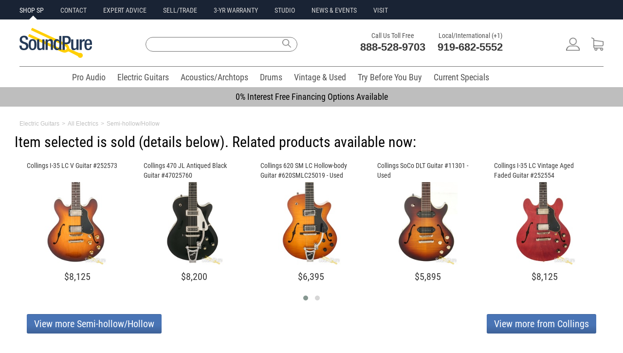

--- FILE ---
content_type: text/html;charset=UTF-8
request_url: https://www.soundpure.com/p/collings-i-35-lc-blonde-semi-hollow-electric-guitar-221930/32350
body_size: 30634
content:
<!DOCTYPE html>
<html lang="en" xmlns="http://www.w3.org/1999/xhtml">
<head>
	<title>Collings I-35 LCV Blonde Semi-hollow Electric Guitar #221930</title>
	<meta http-equiv="Content-Type" content="text/html; charset=UTF-8"/>
	
	<meta name="description" content="Vivacious Style Semi-Hollow from Collings Featuring Thro-Bak Humbuckers!"/>
	<meta name="language" content="en-us"/>
	<meta name="copyright" content="&copy; Sound Pure 2018. All Rights Reserved."/>
	<meta name="google-site-verification" content="Mr135SGIiCOtuz2QFiaeyk_ToiS5RGhubjIeeHMtdtM"/>
	<meta name="p:domain_verify" content="8d6990e5f07d0d0ea360a14851304477"/>	
	<meta name="format-detection" content="telephone=no" />
    
    <link rel="icon" href="/favicon.ico" type="image/x-icon"/>
    <link rel="icon" type="image/png" sizes="16x16" href="/favicon-16x16.png"/>
    <link rel="icon" type="image/png" sizes="32x32" href="/favicon-32x32.png"/>    
    <link rel="apple-touch-icon" sizes="180x180" href="/apple-touch-icon.png"/>
    <link rel="mask-icon" href="/safari-pinned-tab.svg" color="#5bbad5"/>
    <link rel="manifest" href="/manifest.json"/>
    <meta name="theme-color" content="#ffffff"/>
    <meta name="client-location" content="US, OH" />

        

<style>
/*
@import url(//fonts.googleapis.com/css?family=Roboto+Condensed:400,700|Roboto:400,700|Lato:400,700);
*/
@font-face {
  font-family: 'Roboto Condensed';
  font-style: normal;
  font-weight: 400;
  src: url(https://fonts.gstatic.com/s/robotocondensed/v19/ieVl2ZhZI2eCN5jzbjEETS9weq8-19K7DQ.woff2) format('woff2');
  unicode-range: U+0000-00FF, U+0131, U+0152-0153, U+02BB-02BC, U+02C6, U+02DA, U+02DC, U+2000-206F, U+2074, U+20AC, U+2122, U+2191, U+2193, U+2212, U+2215, U+FEFF, U+FFFD;
  font-display: swap;
}	
@media(min-width:980px){#menu,#filter{display: none;}}
#menu:not(.mm-menu){display:none;}    
#filter:not(.mm-menu){display:none;}
.cartPanel {display: none;}
.sliderImageHolder img {width:auto !important;}
@media screen and (min-width:980px) {
.mobileOnly{display:none !important;}
.desktopOnly{display:block !important;}
#jssor_1{height: 355px !important;}
.xxxcentered{margin-bottom: 6px !important;}
}
@media screen and (max-width: 980px) {
.mobileOnly{display:block !important;}
.desktopOnly{display:none !important;}
}
@media only screen and (max-width : 980px) {
.base980{width:unset !important;max-width:100% !important;}
.base600{width:unset;}	
}
.mobileSearchModal{display:none;}
.mobilePhoneModal{display:none;}
.smartmenu .sm-wrap{display:none;}
.invisibleElement{display:none;}
.owl-carousel{display:none;}
html,body,div,span,applet,object,iframe,h1,h2,h3,h4,h5,h6,p,blockquote,pre,a,abbr,acronym,address,big,cite,code,del,dfn,em,img,ins,kbd,q,s,samp,small,strike,strong,sub,sup,tt,var,b,u,i,center,dl,dt,dd,ol,ul,li,fieldset,form,label,legend,table,caption,tbody,tfoot,thead,tr,th,td,article,aside,canvas,details,embed,figure,figcaption,footer,header,hgroup,menu,nav,output,ruby,section,summary,time,mark,audio,video{margin:0;padding:0;border:0;font-size:100%;vertical-align:baseline}
/* HTML5 display-role reset for older browsers */
article,aside,details,figcaption,figure,footer,header,hgroup,menu,nav,section{display:block}
body{line-height:normal;color:black;background:white;}
body,body a,body input,body label,body textarea{font-family:'Roboto Condensed',Helvetica,Arial,sans-serif;}
body input,body textarea,body p{font-size:16px;}
body p{line-height:130%;}
body a{text-decoration:none;color:#274e95;}
body a:hover{text-decoration:underline;}
table {border-collapse:separate;border-spacing:0;}
form br{clear:left;}
caption,th,td {text-align:left;font-weight:normal;}
blockquote:before,blockquote:after,q:before,q:after{content:"";}
blockquote,q {quotes:"" "";}
a:active, a:focus,input,.button:focus,input:focus{outline:0 !important;}
strong{font-weight:bold;}
div.clear{display:block;clear:both;}
ol,ul{list-style:none;}
:focus {outline:0;}
.fullWrap{width:100%;background:#FFFFFF;}
.base980{width:980px;max-width:1240px;}
.centered{margin:0 auto;}
.responsiveImage{max-width:100%;height:auto;margin:auto;text-align:center;}
.c50l{width:49%;float:left;}.c50r{width:49%;float:right;}
.address{font-size:12px;line-height:14px;}
.header,.middle,.footer,.buttons,.checkbox,.banner,.productList,.copyright,.submenu h3,.line,.borderTop,.details p,.grayButton,.quote h4,.singleTab,.categories{clear:both;}
/*TEST.left,.menu li,.menu a,.logo,.text,.textarea,input,label,.buttons,.buttons span,.buttons a,.checkbox,.basket,.search,.line,.banner .tab h2,.smallButton strong,.copyright,.borderTop,.lock,.innerContent h1,.image,.details,.bigImage .nav a,.tagWrap strong,.menuItem,.singleTab,.singleTab span {float:left;}*/
.left,.menu li,.menu a,.logo,.text,.textarea,.buttons,.buttons span,.buttons a,.checkbox,.basket,.search,.line,.banner .tab h2,.smallButton strong,.copyright,.borderTop,.lock,.innerContent h1,.image,.details,.bigImage .nav a,.tagWrap strong,.menuItem,.singleTab,.singleTab span {float:left;}
.right,.smallButton span{float:right;}
.copyright{font-size: 11px;margin:10px 69px 0 0;padding:0 0 0 2px;color:#ffffff;float:left;}
.xxxlock{padding:11px 0 11px 44px;text-decoration:underline;}
.link{text-decoration:underline;}
a.link:hover{color:#FED50A;}
a.link span:hover{text-decoration:underline;color:#FED50A;}
#feedbackContainer{display: none;}
.imagePreload{display:none;}
.owl-carousel .owl-item img{width:unset !important;}
.mobileHeader{background:#fff;font-size:16px;font-weight:700;color:#fff;line-height:50px;height:50px;min-width:320px}.mobileHeader.fixed{position:fixed;top:0;left:0}.mobileHeader a.mobileMenu{background:center center no-repeat transparent;background-image:url(/img/iconMobileMenu.png);display:block;width:50px;height:50px;position:absolute;top:0;left:5px}.mobileNavMenu{margin-left:10px;margin-top:10px;position:absolute}.mobileNavSearch{margin-left:55px;margin-top:10px;position:absolute}.mobileNavLogo{position:absolute;top:6px;left:35%}.mobileNavPhone{margin-top:10px;margin-right:15px;float:right}.mobileNavCart{margin-top:10px;float:right;margin-right:10px}
.mobileNavMenu img{width:30px;height:30px;}.mobileNavSearch img{width:30px;height:30px;}.mobileNavLogo img{width:101px;height:42px;}.mobileNavPhone img{width:30px;height:30px;}.mobileNavCart img{width:30px;height:30px;}
.mobileBreadcrumb{margin-left:5px;}
.mobileBreadcrumb .breadcrumb span{color:#505050;}
.mobileBreadcrumb .breadcrumb a:link,.mobileBreadcrumb .breadcrumb a:visited,.mobileBreadcrumb .breadcrumb a:hover,.mobileBreadcrumb .breadcrumb a:active{color: #505050;text-decoration: none;} 
.breadcrumb{float:left;}
.innerContent{min-width:980px;max-width:980px;margin:0 auto;}
.innerContent .blue.top{height:24px;width:959px;padding:11px 0 0 21px;border-top-left-radius:3px;border-top-right-radius:3px;-moz-border-radius-topleft:3px;-moz-border-radius-topright:3px;-webkit-border-top-left-radius:3px;-webkit-border-top-right-radius:3px;}
.innerContent .blue.top{background:#466FAD 0 0 repeat-x;}
.innerContent h1,.description h2,.twoColumns.right h2,.contact h2,.contact.tabled a,.contact.tabled strong,.about h2{font-size: 20px;font-weight:400}
.header input,.submenu input,.innerContent h1,.details p,.details h3,.largeTop strong,.twoColumns .right h2 {color: #1f314d;}
.contentHolder{background:#FDFDFD;padding:22px 15px 33px;border-bottom-left-radius:3px;border-bottom-right-radius:3px;-moz-border-radius-bottomleft:3px;-moz-border-radius-bottomright:3px;-webkit-border-bottom-left-radius:3px;-webkit-border-bottom-right-radius:3px;}
.blue.top p{font-size:16px;line-height:16px;color:#fff;}
.category .blue.top{margin:0 0 10px;}
.categoryTitle{width:210px;height:30px;line-height:30px;background-color:#1f314d;border-top-left-radius:3px;border-top-right-radius:3px;-moz-border-radius-topleft:3px;-moz-border-radius-topright:3px;-webkit-border-top-left-radius:3px;-webkit-border-top-right-radius:3px;}
.categoryTitle h2.title{font-size:16px;color:#fff;margin-left:13px;float:left;}
.categoryTitle a.clearTitleSelection{float: right;margin-right: 5px;font-size: 10px;font-weight: bold;text-decoration: underline;color: white;}
.mm-menu .categoryTitle a.clearTitleSelection{color: #334b72 !important;background:#ffffff;padding:2px 4px 2px 4px;margin-left:20px;font-size:12px;font-weight:bold;-moz-border-radius:5px;-webkit-border-radius:5px;border-radius:5px;}
/*TEST.borderedBox{clear:both;border:1px solid #CDCDCD;-moz-border-radius:3px;border-radius:3px;-webkit-border-radius:3px;float:left;}*/
.borderedBox{clear:both;border:1px solid #CDCDCD;border-radius:3px;-moz-border-radius:3px;-webkit-border-radius:3px;}
.onlineForm label {width: 240px;margin: 0 20px 0 0;}
.frontForm label,.creditForm label{width:300px;margin:0 0 6px 0;}
.frontForm label.shortLabel{width:150px;}
.frontForm .submit{color:#fff;width:140px;height:40px;font-size:18px;border:0;border-radius:3px;-moz-border-radius:3px;-webkit-border-radius:3px;}
.frontForm .submit, .blueGradient{background: #466fad 0 0 repeat-x;}
.onlineForm input {width: 240px;height: 25px;margin: 0 20px 10px 0;}
.onlineForm textarea {width: 500px;height: 115px;}
.onlineForm .submit{margin:0;padding:0;}
.frontForm input, .creditForm input, .account .contentHolder input{border:1px solid #CDCDCD;color:#333333;width:253px;height:30px;margin:0 0 12px;padding:0 0 0 10px;font-size:14px;}
/*11*/.menu a,.contactInfo strong, 
.submenu .menu a, .submenu .orangeText, .submenu input, 
.productList .arrowButton, .pageBottom, .social a, 
.header input, .columnHolder a.italic, 
.borderedList li li, .blueText,.sort strong, 
.frontForm .checkbox.short label, 
.twoColumns .column.right p.smallLock, .blueStripe label, 
.smallBlue, .error404 .borderedBox p{font-size:11px;}
/*12->14*/.total, .submenu h3, .productList h3, .category .productList h3, .breadcrumb a,
.breadcrumb span, .promo.small, .green,  .columnHolder .blockTop h3, 
.showcase a, .details p strong, .tagWrap strong, .tabbed a, .tags a, .videoText, 
.productHierarchy, .moreInfo .big-arrow-s,.table .big-arrow-s, 
.frontForm label, .quote .left.column h3, .quote .grayButton span,
.cart .imageHold a, .cart .left.column .borderedBox .button, .cart .left.column .totaltopay p, 
.cart .column.right h4, .cart .column.right p,.sortedProducts .button.large, .error404 .grayButton span{font-size:14px;}
/*13->16*/.longButton, .lightBlue, .largeTop strong, .articleText p, 
.quote .borderedBox p, .cart .left.column p, 
.cart .left.column .button, .cart .left.column p input{font-size:16px;}
/*14->16*/.mainCategories a, .productList .smallButton, 
.details p, .grayButton a, .twoColumns .column.right p, .bigBlue a, .contact .tabled p, .sortedProducts .button{font-size:16px;}
/*15*/.borderedList li, .big-arrow-s, 
.description h4, .table-top h3, .grayButton span, .login h3,
.innerContent .categoryTitle h1, .greenRounded, .quote .left p,
.quote .right h3, .quote h4, .cart .innerContent .menu a, 
.cart .column.right h3, .contact p, .contact .innerContent h3, .error404 h2, .error404 .borderedBox b, .error404 .borderedBox a{font-size:15px;}
/*16*/.button.cart, .button.large, .promo.save p, .message h4{font-size:16px;}
/*18*/.category .products .main a, .fullround, .detailsTab h2, .right h3, .quote h2, .cart h2, .totaltopay strong, .totaltopay b{font-size:18px;}
/*25*/.borderedBox.byPhone strong{font-size:25px;}
/*23*/.contactInfo b{font-size:23px;}
/*31*/.banner h2{font-size:31px;}
/*40*/.xlarge{font-size:40px;}
.banner .tab h2, .boxes li h3, .detailsTab h2{line-height:130%;}
.moreInfo p{line-height:140%;}
.productHierarchy, .message h4, .column.right .borderedBox h3, .terms p, .contact p, .about p{line-height:150%;}
.smartmenu.sm-full-width{display:block;}
.smartmenu li{position:relative;cursor:default;}
.smartmenu>li{display:block;vertical-align:top;float:left;height:42px;}
.smartmenu:before,.smartmenu ul,.smartmenu li,.smartmenu div,.smartmenu a,.smartmenu label,.smartmenu input,.smartmenu textarea{margin:0;padding:0;outline:0;border:0;list-style:none;-webkit-box-sizing:border-box;-moz-box-sizing:border-box;box-sizing:border-box;}
.smartmenu li>a,.smartmenu>li.sm-responsive-toggle>span{text-decoration:none;display:block;}
.category .innerContent{background:#FFFFFF;padding:0px 0 45px 0;border-top-left-radius:3px;border-top-right-radius:3px;-moz-border-radius-topleft:3px;-moz-border-radius-topright:3px;-webkit-border-top-left-radius:3px;-webkit-border-top-right-radius:3px;}
.category .left.column{width:200px;padding:0 0 0 7px;}
.category .column.right{width:760px;padding:0 6px 0 0;}
.category .mainCategories{height:56px;margin:0;}
.verticalMenu{width:208px;padding:0;margin:0px;font-size:12px;background-color:white;border:1px solid #D7D7D7;border-top:none;border-bottom-left-radius:3px;border-bottom-right-radius:3px;-moz-border-radius-bottomleft:3px;-moz-border-radius-bottomright:3px;-webkit-border-bottom-left-radius:3px;-webkit-border-bottom-right-radius:3px;}
.verticalMenu{max-height:250px;overflow-y:auto;}
.verticalMenu.selectedVerticalMenuItem{-moz-border-radius-bottomright:0px;-webkit-border-bottom-right-radius:0px;border-bottom-right-radius:0px;}
.verticalMenu ul{padding:0;margin:0;margin-left:10px;color:#fff;font-size:0.9em;}
.verticalMenu ul ul{margin-left:20px;font-size:0.8em;padding:0;}
.verticalMenu ul ul ul{font-size: 0.6em;}
.verticalMenu li{padding:0px 3px 0px 3px;display:block;text-align:left;}
.verticalMenu ul li{padding:1px 5px 1px 6px;background:none;}
.verticalMenu a{color:#383838;font-weight:400;display:block;line-height:21px;height:21px;}
ul.verticalMenu a{font-size:15px;padding-left:25px;background:url('/img/icons9.png') -42px -270px no-repeat;text-overflow:ellipsis;white-space:nowrap;overflow:hidden;}
ul.verticalMenu a.selected,ul.verticalMenu a:hover{background:url('/img/icons9.png') -42px -296px no-repeat;}
ul.verticalMenu li.multiLevel {background:url(/img/icons9.png) no-repeat scroll 172px -288px transparent;}
.filterMenu{float:right;width:400px;margin-bottom:5px;}
.filterMenuSingle{float:right;width:175px;margin-bottom:5px;}
.sortProducts{float:left;margin-right:15px;}
.sortProducts span{font-size:14px;color:#383838;padding:0 0 2px;margin:0 0 5px 0;}
.cartQtyBadge{background-color:#E8104A;color:#fff;line-height:18px;position:absolute;right:14px;top:6px;width:18px;height:18px;border-radius:50%;font-size:14px;text-align:center;}
.quoteCartQtyBadge{background-color:#FED50A;color:#fff;line-height:18px;position:absolute;right:4px;top:6px;width:18px;height:18px;border-radius:50%;font-size:14px;text-align:center;}
.mm-mmenu .sortProducts span{color:#fff;margin-left:10px;}	
.mm-menu ul::-webkit-scrollbar{width:10px;}
.mm-menu ul::-webkit-scrollbar-track{-webkit-box-shadow: inset 0 0 6px rgba(0,0,0,0.3);}
.mm-menu ul::-webkit-scrollbar-thumb{background-color: darkgrey;outline:1px solid slategrey;}
.largeTop{background: #F5F5F5 0 0 repeat-x;}
.blockTop{background: #334B72;clear:both;padding:0 0 0 14px;height:35px;line-height:35px;text-align:center;-moz-border-radius-topleft:3px;-moz-border-radius-topright:3px;-webkit-border-top-left-radius:3px;-webkit-border-top-right-radius:3px;border-top-left-radius:3px;border-top-right-radius:3px;position:relative;}
.blockTop.fullWidth{margin:20px 0 0;float:left;clear:both;width:941px;}
.blockTop h3{text-align:left;}
.showcase{border-left:1px solid #D7D7D7;border-right:1px solid #D7D7D7;border-bottom:1px solid #D7D7D7;-moz-border-radius-bottomleft:3px;-moz-border-radius-bottomright:3px;-webkit-border-bottom-left-radius:3px;-webkit-border-bottom-right-radius:3px;border-bottom-left-radius:3px;border-bottom-right-radius:3px;}
.showcase li{clear:both;text-align:center;}
.totaltopay.orderSummary h3{font-weight: 400;font-size: 20px;color: white;}
.totaltopay.orderSummary strong, .totaltopay.orderSummary b {font-size: 18px;}
.totaltopay.orderSummary strong{color: black;}
.iframeHidden{width:0px;height:0px}
.errorBox {background:#FFC49C;padding:5px 10px;font-size:18px;border:1px solid #FF7F2A;margin-bottom:10px;}
.callusButton img{width:19px;height:26px;vertical-align:middle;margin-bottom:4px;margin-right:4px;}    
a.callusButton:link,a.callusButton:visited,a.callusButton:hover,a.callusButton:active{color:#ffffff;text-decoration:none;} 

</style>	






<script defer src="https://ajax.aspnetcdn.com/ajax/jQuery/jquery-3.6.0.min.js" type="text/javascript"></script>

<script>
var loadScript=function(p){var r = $.Deferred(),s=document.createElement("script");s.async="async";s.type="text/javascript";s.src=p;s.onload=s.onreadystatechange=function(_, isAbort){if (!s.readyState || /loaded|complete/.test(s.readyState)){if (isAbort){r.reject();}else{r.resolve();}}};s.onerror = function(){r.reject();};$("head")[0].appendChild(s);return r.promise();};
document.addEventListener('DOMContentLoaded', function load() {
	if (!window.jQuery) return setTimeout(load, 25);
	$('<link/>', {rel: 'stylesheet',type: 'text/css',href: '/wro/soundpure400.css'}).appendTo('head');			
	loadScript("/wro/soundpure400.js");
}, true);
</script>	    
    
	<script>window.ga=window.ga||function(){(ga.q=ga.q||[]).push(arguments)};ga.l=+new Date;</script>
		<script async src="https://www.googletagmanager.com/gtag/js?id=G-510L2MJCFE"></script>
	<script>
		window.dataLayer = window.dataLayer || [];
		function gtag(){dataLayer.push(arguments);}
		gtag('js', new Date());
		gtag('set', {'timestamp': '2026-01-22T12:23:06.476'});		gtag('set', {'ga4ClientId': '17691025864647965'});

		gtag('config', 'G-510L2MJCFE');
	</script>
	<script type="text/Javascript">ga('create', 'UA-9394182-4', {'clientId': '17691025864647965'});</script>
	
	
	<script type="text/Javascript">ga('set', 'dimension1', '17691025864647965');</script>		
	
	<script type="text/Javascript">ga('set', 'dimension3', '2026-01-22T12:23:06.476');</script>	
	
	
	
	<script type="text/Javascript">ga('send', 'pageview');</script>
	<script type="text/Javascript">var engaged=setTimeout("ga('send','event','Engaged users','More than 30 seconds');clearTimeout(engaged);",30000);</script>	
	<script async src='https://www.google-analytics.com/analytics.js'></script>
	<script type="text/Javascript">gtag('set', 'user_properties', {'client_id': '17691025864647965','ga4Timestamp': '2026-01-22T12:23:06.476'});</script>

  
    
    

    


<script>
!function(f,b,e,v,n,t,s){if(f.fbq)return;n=f.fbq=function(){n.callMethod?
n.callMethod.apply(n,arguments):n.queue.push(arguments)};if(!f._fbq)f._fbq=n;
n.push=n;n.loaded=!0;n.version='2.0';n.queue=[];t=b.createElement(e);t.async=!0;
t.src=v;s=b.getElementsByTagName(e)[0];s.parentNode.insertBefore(t,s)}(window,
document,'script','https://connect.facebook.net/en_US/fbevents.js');
</script>
<script type="text/Javascript">fbq('init', '335500090141775')</script>
<script>fbq('track', 'PageView');</script>

<noscript><img height="1" width="1" style="display:none" src="https://www.facebook.com/tr?id=335500090141775&ev=PageView&noscript=1"/></noscript>




	

<style id="com-eloquentix-soundpure-web-page-product-ProductInfoPage-0">
body p {
	font-size: unset;
	font-weight: 400;
}
.footerWrap {
	background: #505050;
	margin-top: 15px;
}
.marketingBar {
	display: block !important;
}
.base980 {
	width: auto !important;	
}
#desktopHeader {
	margin-bottom: 0px;
}
#productPage .innerContent {
	max-width: 1240px;
	min-width: 320px;
	margin: 0 20px;
}
div.productSlidePanel{display:none;position:relative;z-index:10000;}
#productPage .breadcrumb span {
	font-family: Lato, sans-serif;
	font-size: 12px;
	max-width: 860px;
	padding-top: 10px;
	text-align: left;
	color: #BEBEBE;
	font-weight: 400;	
}
#productPage .productNameContainer {
	max-width: 860px;
	padding-top: 10px;
	text-align: left;
}
#productPage .productNameContainer h1 {
	font-family: 'Roboto Condensed', Helvetica, Arial, sans-serif;
	font-size: 30px;
	line-height: 34px;
	color: #000000;
	font-weight: 400;
}

#productPage .shortDescription {
	max-width: 750px;
	padding-top: 10px;
	padding-bottom: 10px;	
	text-align: left;
}
#productPage .shortDescription p {
	font-family: Lato, sans-serif;
	font-size: 16px;
	line-height: 20px;
	color: #383838;
	font-weight: 400;	
}
#productPage .manufacturerImage {
	margin: auto 10px;
	text-align: center;
	height:110px;
}
#productPage .manufacturerImage img {
    max-height: 100px;
}
#productPage .textLeft {
	float: left;
	min-width: 320px;
	max-width: 860px;
}
#productPage .textRight {
	float: right;
	min-width: 320px;
	max-width: 860px;
}
#productPage .imageLeft {
	float: left;
	min-width: 320px;
	max-width: 320px;
}
#productPage .imageRight {
	float: right;
	min-width: 320px;
	max-width: 320px;
}
#productPage .whatWeThinkPanel {
	background-color: #446EAF;
	font-family: Lato, sans-serif;
	font-weight: 400;	
	font-size: 16px;
	line-height: 22px;
	max-width: 750px;
	padding: 10px;
	text-align: left;
	margin-bottom: 20px;
	color: #ffffff;
	width: 100%;
	overflow:auto;	
    -moz-border-radius-topleft: 3px;
    -moz-border-radius-topright: 3px;
    -webkit-border-top-left-radius: 3px;
    -webkit-border-top-right-radius: 3px;
    border-top-left-radius: 3px;
    border-top-right-radius: 3px;
    -moz-border-radius-bottomleft: 3px;
    -moz-border-radius-bottomright: 3px;
    -webkit-border-bottom-left-radius: 3px;
    -webkit-border-bottom-right-radius: 3px;
    border-bottom-left-radius: 3px;
    border-bottom-right-radius: 3px;
}
#productPage .whatWeThinkTitle h3 {
	font-family: 'Roboto Condensed', Helvetica, Arial, sans-serif;
	font-weight: 400;	
	padding-bottom: 7px;
    font-size: 22px;
	color: #ffffff;
}
#productPage .whatWeThinkPanel p {
    margin: 10px 0;
}

#productPage .videoGallery {
    margin-bottom: 10px
}    
#productPage .videoDescriptions {
	color: #383838;
	font-family: Lato, sans-serif;
	font-weight: 400;	
	font-size: 14px;
	line-height: 20px;
}
#productPage .videoDescriptions h2 {
	font-family: 'Roboto Condensed', Helvetica, Arial, sans-serif;
	font-weight: 400;	
	padding-bottom: 7px;
    font-size: 20px;
	color: #383838;
}
#productPage .productVideoBoxLeft {
    min-width: 320px;
    max-width: 730px;
	float: left;
	padding-bottom: 7px;	    
	position: relative;    
}
#productPage .productVideoBoxRight {
    min-width: 300px;
    max-width: 300px;
    position: relative;
	float: left;  
	padding: 0px 0px 10px 0px;
	margin-left: 60px;  
}
#productPage .videoText {
	color: #383838;
	font-family: Lato, sans-serif;
	font-weight: 400;	
	font-size: 14px;
	line-height: 22px;
    clear: both;
    position: relative;
    padding: 0;
    margin: 0;
}
#productPage .borderedList {
    min-width: 300px;
    max-width: 300px;
}
#productPage .borderedList ul {
    max-height: 150px;
    overflow: auto;
}    
#productPage .productSliderTop {
	padding: 0 0 0 14px;
	height: 35px;	
    font-family: 'Roboto Condensed', Helvetica, Arial, sans-serif;
	font-weight: 400;    
    font-size: 20px;
	line-height: 35px;    
    font-weight: 400;
	color: #ffffff;
	background-color: #192334;	
}
#productPage .productSlider {
	padding: 15px 0 14px 14px;
	margin: 0 0 14px;
	margin-bottom: 14px;
    border-left: 1px solid #d7d7d7;
    border-right: 1px solid #d7d7d7;
    border-bottom: 1px solid #d7d7d7;
    -moz-border-radius-bottomleft: 3px;
    -moz-border-radius-bottomright: 3px;
    -webkit-border-bottom-left-radius: 3px;
    -webkit-border-bottom-right-radius: 3px;
    border-bottom-left-radius: 3px;
    border-bottom-right-radius: 3px;
}
#productPage .productSlider a {
    color: #383838;
    font-family: 'Roboto Condensed', Helvetica, Arial, sans-serif;
	font-weight: 400;    
    font-size: 14px;
    line-height: 20px;
    font-weight: 400;
    text-decoration: none;
}
#productPage .ProductInfoLeft {
	max-width: 860px;
	min-width: 320px;
}
#productPage .ProductInfoRight {
	max-width: 320px;
	min-width: 320px;
	width: 100%;
	margin: 0 auto;
}
#productPage .financeInfo {
	border: none;
}
#productPage .whatWeThinkPanel {
	width:70%;
	float: left;
    margin-right: 20px;	
}
#productPage .helpCenterPanel {
	width:320px;
	float: right;	
}			
#productPage .pageAnchorsWrap {
    width: 100%;
    height: 40px;
    background-color: #192334;
	position: absolute;
	left: 0px;    
}
#productPage .pageAnchors {
	height: 40px;
	text-align: left;
}
#productPage .pageAnchors li {
	display: inline-block;
	margin-right: 30px;
	margin-top: 11px;
}
#productPage .pageAnchors a.siteLink, #productPage .pageAnchors a.siteLink:visited {
	position: relative;
	color: #D7D7D7;
	font-family: 'Roboto Condensed', Helvetica, Arial, sans-serif;
	font-size: 14px;
	line-height: 20px;
	font-weight: 400;
	text-decoration: none;
}
#productPage .pageAnchors a.siteLink:hover, #productPage .pageAnchors a.siteLink:active {
	color: #FFFFFF;
}
#productPage table-top {
	display: none;
}
#productPage .alternativesContainer {
	background-color: #ffffff;
    height: 464px;	
}
#productPage .alternativesContainer .productList {
	text-align: center; 
	padding: 10px 0px 10px 0px; 
	margin: 0px 5px 0px 5px; 
	background-color: #ffffff;
}
#productPage .alternativesContainer .productList .alternativesSliderItems {
	float: none; 
	text-align: left; 
	padding: 0px; 
	width: auto;
	height: 304px;
}
#productPage .alternativesContainer .alternativesSliderItems .alternativesSliderItem {
	width: 221px;
    height: 271px;
    margin: 0 17px 0px 0;	
	background: none;
	border: none;
}
#productPage .alternativesContainer .alternativesSliderItems h3 {
    width: 201px;
    height: 39px;
    padding: 9px 10px 0 10px;
    border: none;
	background: none;    
}
#productPage .alternativesContainer .alternativesSliderItems .imageHold {
    display: table;
    width: auto;
    text-align: center;
    height: 182px;
    margin: 0 auto;
}
#productPage .alternativesContainer .alternativesSliderItems .imageHold div {
    display: table-cell;
    vertical-align: middle;
}
#productPage .alternativesContainer div.productImageContainer1 img {
    max-width: 210px;
    max-height: 171px;
}
#productPage .alternativesContainer .alternativesSliderItems a.titleLink {
    color: #383838;
    font-family: 'Roboto Condensed', Helvetica, Arial, sans-serif;
    font-weight: 400;
    font-size: 14px;
    line-height: 20px;
    font-weight: 400;
    text-decoration: none;
}
#productPage .alternativesContainer .alternativesSliderItems .bottom {
    padding: 6px 0 0 6px;
    clear: both;
    /* float: left; */
    width: 213px;
    text-align: center;
    margin: 0 auto;
}
#productPage .alternativesContainer .alternativesSliderItems a.priceLink {
    color: #383838;
    font-family: 'Roboto Condensed', Helvetica, Arial, sans-serif;
    font-weight: 400;
    font-size: 20px;
    line-height: 22px;
    text-decoration: none;
    float: none;
}    
    
#productPage .alternativesContainer .titleContainer {
	font-family: 'Roboto Condensed', Helvetica, Arial, sans-serif;
	font-size: 30px;
	line-height: 34px;
	color: #000000;
	font-weight: 400;
	line-height: 130%; 
	text-align: left; 
	padding-top: 10px; 
	margin-left: -10px;
}
#productPage .alternativesContainer .alternativesLinks {
	padding: 10px 15px 40px 15px;
}
#productPage .alternativesContainer .alternativesLinks a {
	font-family: 'Roboto Condensed', Helvetica, Arial, sans-serif;
	font-weight: 400;
	font-size: 20px; 
	color: white; 
	background: url(/img/frontSubmit.png) 0 0 repeat-x; 
	height: 40px; 
	-webkit-border-radius: 3px;
	border-radius: 3px;
	-moz-border-radius: 3px;
	width: auto; 
	padding-left: 15px; 
	display: block; 
	line-height: 40px; 
	padding-right: 15px;
}

/* tab panel */
#productPage .videoTabsPanel {
	max-width: 1100px;
}
#productPage .videoTabsPanel .tab-row ul {
	padding:5px 0 0 0;
	margin:0 0 -1px 0;
	float:left;
}
#productPage .videoTabsPanel .tab-row ul li {
	margin:0 0 0 5px;
	float:left;
}
#productPage .videoTabsPanel .tab-row ul li{
	font-family: Lato, sans-serif;
	font-weight: 400;	
	font-size: 26px;
	line-height: 28px;
	padding:9px 23px 7px 23px;
	color:#FFFFFF;
	background:#282827;
	-moz-border-radius-topleft:3px;
	-moz-border-radius-topright:3px;
	-webkit-border-top-right-radius:3px;
	-webkit-border-top-left-radius:3px;
	border-top-right-radius:3px;
	border-top-left-radius:3px;
}
#productPage .videoTabsPanel .tab-row ul li.selected {
	color:#ffffff;
	background:#545453;
}
#productPage .videoTabsPanel .tab-row ul li a {
	font-family: Lato, sans-serif;
	color: #ffffff;
	text-decoration: none;	
}
#productPage .videoTabsPanel .tab-row ul li.selected a{
	font-family: Lato, sans-serif;
	color: #ffffff;
}
#productPage .tab-row {
	float: right;
}
.tab-panel {
	clear:both;
	display:block;
}
#productPage .detailsTab {
	background: none;
}
#productPage .soundClipsContainer {
	min-width: 300px;
}
#productPage .soundClipsContainer h2 {
	font-size: 16px;
	height: 50px;	
}
#productPage div.productAudioBox {
    margin: 5px;
    display: inline-block;
}
#productPage a.firstAudioLink {
    color: #333;
    display: block;
}    
#productPage #productDetails h2 {
	margin: 10px;
	font-size: 1.4em;
}

#productPage .productHierarchy {
    margin: 0 0 17px 0;
	float: unset
}
.flaggedProductImage {
    position: absolute;
    margin: 0;
    right: 20px;
    top: 250px;
}
/*Desktop*/
@media screen and (min-width: 1190px) {
	#productPage .ProductInfoLeft {
		float: left !important;
		width: 70% !important;
		margin-right: 20px !important;
	}
	#productPage .ProductInfoRight {
		float: right !important;
	}
	#productPage .productVideoBoxLeft {
    	width: 70% !important;
		max-width: 730px !important;
	}	
	#productPage .productNameContainer span {
		display: none !important;		
	}
}
@media screen and (min-width: 980px) and (max-width: 1189px) {
	#productPage .ProductInfoLeft {
		float: left !important;
		width: 60% !important;
		margin-right: 20px !important;
	}
	#productPage .ProductInfoRight {
		float: right !important;
	}
	#productPage .productVideoBoxLeft {
		max-width: 60% !important;
	}
	#productPage .whatWeThinkPanel {
		width:60% !important;
	}
	#productPage .productNameContainer span {
		display: none !important;		
	}
	
}
@media screen and (min-width: 768px) and (max-width: 979px) {
	#productPage .ProductInfoLeft {
		float: left !important;
		width: 50% !important;
		margin-right: 20px !important;
	}
	#productPage .ProductInfoRight {
		float: right !important;
	}
	#productPage .productVideoBoxLeft {
		max-width: 50% !important;
	}
	#productPage .productVideoBoxRight {
		margin-left: 0px !important;
	}
	#productPage .whatWeThinkPanel {
		width:60% !important;
	}
	#productPage .productNameContainer span {
		float: none !important;
		display: inline-block !important;
		font-size: 18px;				
	}
}
	
@media screen and (max-width: 767px) {
	#productPage .ProductInfoLeft {
		width: 100% !important;	
		margin: 0 auto !important;
	}
	#productPage .ProductInfoRight {
		margin: 0 auto !important;
	}
	#productPage .mobileCenter {	
		margin: 0 auto !important;
	}
	#productPage .productNameContainer span {
		float: none !important;
		display: inline-block !important;
		font-size: 18px;				
	}
	#productPage .productVideoBoxLeft {
		max-width: 100% !important;
	}
	#productPage .whatWeThinkPanel {
		width:100% !important;
		float: none !important;	
		margin: 0 auto !important;
	}
	#productPage .helpCenterPanel {
		float: none !important;	
		margin: 20px auto 0px !important;
	}			
}
.readMore {
	background: url(/img/iconReadMore.png) 0 0 no-repeat;
}
.my-button-css {
    width: 90px;
    cursor: pointer;
    background-color: #ffffff;
    color: #383838;
    text-align: left;
    padding: 7px 5px 5px 5px;
    margin-top: 5px;
    font-size: 16px;
    border-left: 1px solid #d7d7d7;
    border-right: 1px solid #d7d7d7;
    border-bottom: 1px solid #d7d7d7;
    -moz-border-radius-bottomleft: 3px;
    -moz-border-radius-bottomright: 3px;
    -webkit-border-bottom-left-radius: 3px;
    -webkit-border-bottom-right-radius: 3px;
    border-bottom-left-radius: 3px;
    border-bottom-right-radius: 3px;
}
.iconReadMore {
	background: url(/img/iconReadMore.png) 0 0 no-repeat;
    width: 40px;
    height: 40px;
    cursor: pointer;
    background-color: #ffffff;
    padding: 7px 5px 5px 5px;
    margin-top: 5px;
}   
.iconReadLess {
	background: url(/img/iconReadLess.png) 0 0 no-repeat;
    width: 40px;
    height: 30px;
    cursor: pointer;
    background-color: #ffffff;
    padding: 7px 5px 5px 5px;
    margin-top: 5px;
}   
   
</style>
<script id="com-eloquentix-soundpure-web-page-product-ProductInfoPage-1">
	function findElementByIdPrefix(prefix, tag){
		var allElements = document.getElementsByTagName(tag);

		for (var i = 0, len = allElements.length; i < len; i++) {
			// If the element's id starts with 'link_open_modal_info_tax'
			let id_str = allElements[i].id.toString()
			if (id_str.length == 0) {
				continue;
			}
			if(id_str.indexOf(prefix) === 0)
							return allElements[i]
		}
		return null
	}
document.addEventListener('DOMContentLoaded', function load() {


	var ajaxURL = $('span[name="ajx_mycustomling_asofn"]').text();
	setTimeout(function() {
		$.ajax({
			type: "POST",
			url: ajaxURL
		});

		var viewportWidth = window.innerWidth;
		var isMobile= true;

		if (viewportWidth>1300)
			isMobile = false

		if (!isMobile){
			//var allElements = document.getElementsByTagName('a');
			var linkel = findElementByIdPrefix('linkOpenModalInfoTax','a')
			if (!linkel) return;
			linkel.click();
			linkel.click();
			linkel.click();
		}
		else{
			//var allElements = document.getElementsByTagName('div');
			var linkel = findElementByIdPrefix('linkOpenModalMobileInfoTax', 'a')
			if (!linkel) return;
			linkel.click();
			linkel.click();
			linkel.click();
		}

		let link =  $('span[name="linkOpenModalInfoTax"]');
		link.click();
	}, 1000);



	if (!window.jQuery) return setTimeout(load, 50);
		$('<link/>', {rel: 'stylesheet',type: 'text/css',href: '/wro/productpage400.css'}).appendTo('head');
		loadScript("/wro/productpage400.js");
}, false);



</script>

	<script type="text/javascript" id="com-eloquentix-soundpure-web-page-product-ProductInfoPage-2">

		window.onload = function() {
			setInterval(function (){
				var img_items = document.getElementsByName('slider_image_item');
				if (!img_items){
					return;
				}
				for (let el_img of img_items){
					let url_true = el_img.getAttribute('data-src')
					let urlimg = el_img.getAttribute('src')
					if ((urlimg)){
						if (urlimg.includes('eeeee')){
							el_img.dataset.src  =url_true;
							el_img.setAttribute('src',url_true);
							el_img.removeAttribute('loading');
							el_img.setAttribute('setTrueUrl', 'true');
						}
					}
				}

			},1500);
			// Your code here
		}
	</script>

<link rel="dns-prefetch" href="https://www.google-analytics.com">

<link rel="preconnect" href="https://cdn1.affirm.com" crossorigin>
<script>_affirm_config={public_api_key:"IXYSI8WYOGV161MX",script:"https://cdn1.affirm.com/js/v2/affirm.js"};
(function(l,g,m,e,a,f,b){var d,c=l[m]||{},h=document.createElement(f),n=document.getElementsByTagName(f)[0],k=function(a,b,c){return function(){a[b]._.push([c,arguments])}};c[e]=k(c,e,"set");d=c[e];c[a]={};c[a]._=[];d._=[];c[a][b]=k(c,a,b);a=0;for(b="set add save post open empty reset on off trigger ready setProduct".split(" ");a<b.length;a++)d[b[a]]=k(c,e,b[a]);a=0;for(b=["get","token","url","items"];a<b.length;a++)d[b[a]]=function(){};h.async=!0;h.src=g[f];n.parentNode.insertBefore(h,n);delete g[f];d(g);l[m]=c})(window,_affirm_config,"affirm","checkout","ui","script","ready");
</script>

<style id="com-eloquentix-soundpure-web-panel-DesktopPageHeaderPanel-0">
#desktopHeader{line-height:1em;margin-bottom:14px;background-color:#FFFFFF;}
.allHeaders{max-width:1200px;min-width:981px;margin:0 auto;}
.sidePadding{padding:0 20px}
.preHeaderWrap{width:100%;height:40px;background-color:#192334;}
.preHeader{height:40px;text-align:left;text-transform:uppercase;}
.preHeader li{display:inline-block;margin-right:30px;margin-top:11px;}
.preHeader a.siteLink, .preHeader a.siteLink:visited{position:relative;color:#D7D7D7;font-family:'Roboto Condensed',Helvetica,Arial,sans-serif;font-size:14px;line-height:20px;font-weight:400;text-decoration:none;}
.preHeader a.siteLink:hover,.preHeader a.siteLink:active,.preHeader a.siteLink.active{color:#FFFFFF;}
.preHeader a.siteLink.active:before{position:absolute;color:#FFFFFF;border-left:8px solid transparent;border-right:8px solid transparent;	border-bottom:8px solid #ffffff;bottom:-11px;left:40%;content:" ";height:0px;width:0;pointer-events:auto;}
#mainHeader{height:96px;position:relative;}
#mainHeader .siteLogo{margin-top:17px;}
#mainHeader .siteLogo img{width:149px;height:62px;}
#mainHeader .siteSearch{position:relative;}
#mainHeader .siteSearch input{width:300px;height:28px !important;font-size:16px;font-weight:400 !important;float:left;margin:36px 0px 20px 0px;padding: 0 0 0 10px;line-height:28px;background: #fff;border: 1px solid #707070;border-top-left-radius:25px;-moz-border-radius-topleft:25px;-webkit-border-top-left-radius:25px;border-bottom-left-radius:25px;-moz-border-radius-bottomleft:25px;-webkit-border-bottom-left-radius:25px;border-top-right-radius:25px;-moz-border-radius-topleft:25px;-webkit-border-top-right-radius:25px;border-bottom-right-radius:25px;-moz-border-radius-bottomright:25px;-webkit-border-bottom-right-radius:25px;}
#mainHeader .siteSearch .searchIcon{width:32px;height:26px;margin:36px 0 0 -36px;background: transparent url(/img/Search2018.png) no-repeat 5px center;background-size:18px;border:0;}
#mainHeader .siteContact{font-size:22px;color:#393939;margin-top:23px;}
#mainHeader .siteContact li{display:inline-block;margin-left:20px;}
#mainHeader .siteContact .contactTitle{color:#505050;font-family:'Roboto Condensed',Helvetica,Arial,sans-serif;font-size:14px;line-height:20px;font-weight:400;text-align:center;}
#mainHeader .siteContact .contactNumber{color:#393939;font-family:'Roboto',Helvetica,Arial,sans-serif;font-size:22px;line-height:28px;font-weight:700;}
#mainHeader .siteContact .contactNumber a:hover{text-decoration:none;}
#mainHeader .siteAccount{margin-top:25px;}
#mainHeader .siteAccount li{display:inline-block;margin-left:20px;margin-top:12px;}
#mainNav{margin:0 auto;text-align:center;}
#mainNav ul{width:100%;}
#mainNav li{display:inline-block;margin:0px 0px 0px 8px;}
#mainNav a.siteLink{color:#505050;font-family:'Roboto Condensed',Helvetica,Arial,sans-serif;font-size:18px;line-height:20px;font-weight:400;text-decoration:none;padding:12px 8px 8px 8px;margin:0;height:42px;}
#mainNav a.siteLink:hover{color:#ffffff !important;background-color:#434343;border-bottom: 3px solid #434343;}
#mainNav a.siteLink.active{color:#505050;border-bottom:3px solid #434343;}
#desktopHeader .divider{color: #707070;background-color:#707070;height:1px;border-width:0;}
.fullWrapHeader{background-color:#192334 !important;}
.justifyElements{text-align:justify;-ms-text-justify:distribute-all-lines;text-justify:distribute-all-lines;line-height:0;}
.justified{vertical-align:top;display:inline-block;
	/* Start fix for inline-block in IE6/7 */
	*display: inline;
	zoom: 1;
	/* End fix for inline-block in IE6/7 x */
}
.justifyExtraLine{width:100%;display:inline-block;font-size:0;}
.siteLink img{height:27px;}
#desktopHeader .cartQtyBadge{background-color:#e8104a;color:#fff;line-height:18px;position:absolute;right:22px;top:32px;width:16px;height:16px;border-radius:50%;font-size:12px;text-align:center;}
#desktopHeader .quoteCartQtyBadge{background-color:#FED50A;color:#fff;line-height:18px;position:absolute;right:14px;top:32px;width:16px;height:16px;border-radius:50%;font-size:12px;text-align:center;}
#mainNav .smartmenu>li{height:42px;margin:0px 0px 0px 8px;cursor:default;vertical-align:top;float:left;}
.marketingBar{text-align:center;width:100%;background-color:#BEBEBE;height:40px;}
.marketingBar p{font-size:18px;line-height:40px;font-weight:400;}
.marketingBar a{color:#000000;text-decoration:none;}
.marketingBar a:hover{color:#000000;text-decoration:underline;}
</style>

<style id="com-eloquentix-soundpure-web-panel-product-ProductSearchPanel-0">
.wicket-aa-container {
	z-index: 1000 !important;
}
.siteSearch input {
	width: 300px;
	height: 28px !important;
	font-size: 16px;
	font-weight: 400 !important;
	float: left;
	margin: 36px 0px 20px 0px;
	padding: 0 0 0 10px;
	line-height: 28px;
	background: #fff;
	border: 1px solid #707070;
	border-top-left-radius: 25px;
	-moz-border-radius-topleft: 25px;
	-webkit-border-top-left-radius: 25px;
	border-bottom-left-radius: 25px;
	-moz-border-radius-bottomleft: 25px;
	-webkit-border-bottom-left-radius: 25px;
	border-top-right-radius: 25px;
	-moz-border-radius-topleft: 25px;
	-webkit-border-top-right-radius: 25px;
	border-bottom-right-radius: 25px;
	-moz-border-radius-bottomright: 25px;
	-webkit-border-bottom-right-radius: 25px;
}
.siteSearch .searchIcon {
	width: 32px;
	height: 26px;
	margin: 36px 0 0 -36px;
	background: transparent url(/img/Search2018.png) no-repeat 5px 8px;
	background-size: 18px;
	border: 0;
}
div.wicket-aa {
    background-color:white;
    border:1px solid #CCCCCC;
    color:black;
}
div.wicket-aa ul {
   list-style-image:none;
   list-style-position:outside;
   list-style-type:none;
   margin:0px;
   padding:5px;
}
div.wicket-aa ul li {
	font-family: "Roboto Condensed", Helvetica, Arial, sans-serif;
	font-size: 16px;
	font-style: normal;
	font-weight: 400;
	line-height: 16px;
}
div.wicket-aa ul li.selected {
    background-color:#CCCCCC;
}
</style>
<script type="text/javascript" src="../../resources/org.apache.wicket.markup.html.WicketEventReference/wicket-event.js?w:lm=1391605824"></script>
<script type="text/javascript" src="../../resources/org.apache.wicket.ajax.WicketAjaxReference/wicket-ajax.js?w:lm=1391605824"></script>
<script type="text/javascript" src="../../resources/org.apache.wicket.extensions.ajax.markup.html.autocomplete.AutoCompleteBehavior/wicket-autocomplete-soundpure.js?w:lm=1769021398"></script>
<script type="text/javascript" ><!--/*--><![CDATA[/*><!--*/
Wicket.Event.add(window, "domready", function(event) { new Wicket.AutoComplete('q1','../../?wicket:interface=:0:3:::0:2&wicket:ignoreIfNotActive=true',{preselect: false,maxHeight: -1,adjustInputWidth: true,useSmartPositioning: false,useHideShowCoveredIEFix: true,showListOnEmptyInput: false,showListOnFocusGain: false,throttleDelay: 300,showCompleteListOnFocusGain: false},'ajaxIndicator');;});
/*-->]]>*/</script>


<style id="com-eloquentix-soundpure-web-panel-DesktopPageFooterPanel-0">
.footerWrap{background: #505050;margin-top: 15px;}
.footer{min-width:980px;max-width:980px;}
.desktopFooter{padding:31px 0 110px;}
.desktopFooter li{display: inline-block;}
.footer ul{float: left;}
.footer{padding:31px 0 80px;}
.footer .menu{padding:4px 0 0 3px;}
.footer .menu li{margin:0 14px 0 0;}
.footer .menu li.last {margin:0;border:0;}
.footer .menu li li{clear:both;border:0;width:auto;margin:0 30px 13px 0;}
.footer .menu li.last li{margin-right: 5px;}
.footer a.link,.footer a.link:visited,.footer a.link:active{color: #ffffff;font-size:14px;text-decoration:none;}
.footer a.link:hover{color:#FFFFFF;text-decoration:underline;}
.footer p.footerPaymentAccepted{font-family:'Roboto Condensed',Helvetica, Arial, sans-serif;font-size:16px;font-weight:400;display:inline;color:#ffffff;width:70px;margin-top:5px;float:right;}
.iconLock{background: url(/img/iconLock.png) 0 0 no-repeat;padding:11px 0 11px 44px;float:left;}
</style>



<script id="com-eloquentix-soundpure-web-panel-MobilePageHeaderPanel-0">
document.addEventListener('DOMContentLoaded', function load() {
	$('<link/>', {rel: 'stylesheet',type: 'text/css',href: '/wro/spmobile350.css'}).appendTo('head');			
	if (!window.jQuery) return setTimeout(load, 50);
		loadScript("/wro/spmobile350.js");
}, false);
</script>	

<style id="com-eloquentix-soundpure-web-panel-MobilePageFooterPanel-0">
.mobileFooterWrap{background-color:#505050;width:100%}.mobileFooter{background:#fdfdfd;font-size:18px;line-height:22px;max-width:768px;margin:0 auto}.mobileFooterExtra{background-color:#505050;color:#fff;text-align:center;height:60px;margin:auto;padding-top:20px;border-bottom:2px solid rgba(255,255,255,.7)}a.mobileFooterLink:link,a.mobileFooterLink:visited,a.mobileFooterLink:hover,a.mobileFooterLink:active{font-size:18px;line-height:28px;color:#fff;text-decoration:none}.mobileFooter .accordion{border-bottom:2px solid rgba(255,255,255,.7)}.mobileFooter .accordion-item{margin-bottom:2px}.mobileFooter .accordion-header{border:none;background-color:#505050;color:#fff;font-size:18px;font-weight:400;line-height:40px;padding:5px 0 5px 15px}.mobileFooter .accordion-header:hover,.mobileFooter .accordion-item.active .accordion-header{background-color:#505050}.mobileFooter .accordion-content{border:none;background-color:#fff;padding:0;top:-1px;position:relative}.mobileFooter .accordion-content > ul{border:none;background-color:#505050;padding:0 0 10px 15px}.mobileFooter .accordion-item:last-child .accordion-content{border:none;background-color:#505050}
.footer p.footerPaymentAccepted{font-family:'Roboto Condensed', Helvetica, Arial, sans-serif;font-size:16px;font-weight:400;display:inline;color:#ffffff;width:70px;margin-top:5px;float: right;}
</style>
<link rel="canonical" href="https://www.soundpure.com/p/collings-i-35-lc-blonde-semi-hollow-electric-guitar-221930/32350"/><script type="text/javascript" src="../../resources/org.apache.wicket.extensions.ajax.markup.html.modal.ModalWindow/res/modal.js?w:lm=1391605964"></script>
<link rel="stylesheet" type="text/css" href="../../resources/org.apache.wicket.extensions.ajax.markup.html.modal.ModalWindow/res/modal.css?w:lm=1391605964" />

<style id="com-eloquentix-soundpure-web-page-product-ProductInfoPage-37-0">
#productPage  .notifyMeContainer {
    max-width: 450px;
    background-color: #ffffff;
    text-align: left;
    margin: 0 auto;
    padding: 0;
}   
#productPage .notifyMeContainer h3 {
	font-family: 'Roboto Condensed', Helvetica, Arial, sans-serif;
    font-size: 20px;
	font-weight: 400;
    font-style: normal;
    color: #FF0000;
    margin: 20px 0 8px 0;
    padding: 0;
    text-align: left;
}
#productPage .notifyMeContainer p.title {
	font-family: 'Roboto Condensed', Helvetica, Arial, sans-serif;
    font-size: 20px;
	font-weight: 400;
    font-style: normal;
    color: #000000;
    margin: 0 0 8px 0;
    padding: 0;
    text-align: left;
}
#productPage .notifyMeContainer p {
	font-family: Lato, sans-serif;
    font-size: 14px;
	font-weight: 400;
    color: #000000;		
    margin: 0 auto 30px 0;
}
#productPage .notifyMeButtonLarge {
 	background: #e8a310;
	background: url(/img/bubbleIcon.png) 10px center no-repeat #e8a310;
	background-size: 34px 34px;
    font-size: 30px !important;	
}
</style>

<script id="com-eloquentix-soundpure-web-page-product-ProductInfoPage-34-0">
/*
jQuery(document).ready(function() {
	jQuery(".helpCenterPhoneLink").click(function() {
		if(!jQuery('.helpCenterPhoneModal').is(":visible")) {		
			jQuery('.helpCenterPhoneModal').show();
		} else {
			jQuery('.helpCenterPhoneModal').hide();
		}
	});
	jQuery(document).click(function(event) { 
		if(jQuery('.helpCenterPhoneModal').is(":visible")) {
			if(!jQuery(event.target).closest('.helpCenterPhoneLink').length && !jQuery(event.target).closest('.helpCenterPhoneModal').length) {
				jQuery('.helpCenterPhoneModal').hide();
			}
		}
	});	
	});
*/	
</script>
<style id="com-eloquentix-soundpure-web-page-product-ProductInfoPage-34-1">
#productPage .helpCenterBox {
	position: relative;
	width: 320px;
	background-color: #ffffff;
  	float: left;
  	margin-top: 0px;
  	margin-bottom: 12px;
}
#productPage .helpCenterBox p {
	font-family: 'Roboto Condensed', Helvetica, Arial, sans-serif;
	font-weight: 400;	
    font-size: 20px;
	color: #000000;
	padding-bottom: 20px;
}	
#productPage .helpCenterBox div.helpCenterImage {
	overflow: hidden;
	width: 125px;
}
#productPage .helpCenterBox div.helpCenterImage img {
	width: 125px;
}
#productPage .helpCenterBox .helpCenterLinks {
	xxxwidth: 190px;
	text-align: center;
}
#productPage .helpCenterBox a {
	color: #FFFFFF;
	text-decoration: none;
	text-transform: none;	
	font-size: 14px;
	font-weight: bold;
	padding: 0px 10px 0px 10px;
}
#productPage .helpCenterPhoneModal {
	display: none;
    position: absolute;	
	background: #446EAF;	
	border: 4px solid #FFFFFF;
	border-radius: 4px;
	-webkit-border-radius: 4px;
	-moz-border-radius: 4px;
	z-index: 99;
	left: 0px;
	top: 108px;
	width: 260px;
	height: 120px;	
}
#productPage .helpCenterPhoneModal:before, .helpCenterPhoneModal:after {
	position: absolute;
	bottom: 100%;
	left: 126px;
	border: solid transparent;
	content: " ";
	height: 0;
	width: 0;
	pointer-events: none;
}
#productPage .helpCenterPhoneModal:before {
	border-bottom-color: #FFFFFF;	
	border-width: 16px;
	margin-left: -16px;
}
#productPage .helpCenterPhoneModal:after {
	border-bottom-color: #446EAF;
	border-width: 11px;
	margin-left: -10px;
}
#productPage .helpCenterContactInfo {
    display: block;
    text-align: right;
    margin: 14px auto;
}
#productPage .helpCenterContactInfo ul {
	width: 180px;
}
#productPage .helpCenterContactInfo li {
	margin-bottom: 14px;
}	
#productPage .helpCenterContactInfo span {
    display: block;
	color: #FFFFFF;
    font-size: 14px;
    font-weight: bold;    
    margin: 0 10px 4px 0;
}    
#productPage .helpCenterContactInfo img {
	position: absolute;
    top: 20px;
    right: 10px;
	width: 70px;    
}
#productPage .helpCenterContactInfo a:link, #productPage .helpCenterContactInfo a:visited, #productPage .helpCenterContactInfo a:hover, #productPage .helpCenterContactInfo a:active {
 	font-family: 'Roboto Condensed', Helvetica, Arial, sans-serif;
	font-weight: 400;	
 	color: #FFFFFF; 
	text-decoration: none;
	font-size: 22px;
} 

</style>
              
<style id="com-eloquentix-soundpure-web-page-product-ProductInfoPage-17-0"> 
.vintageUsedBadge {
	background: url(/img/iconUsedOrange.png) 0 0 no-repeat;
	top: 5px;
    right: 5px;
}
.luthierCertifiedBadge {
	background: url(/img/iconLuthierCertified.png) 0 0 no-repeat;
	top: 100px;
    right: 5px;
}
.originalImagesBadge {
	background: url(/img/iconOriginalPhotos.png) 0 0 no-repeat;
	left: 5px;	
	bottom: 110px;		
}
.imageBadge {
	position: absolute;
	background-size:contain;
	width: 15%;
	height: 15%;
	z-index: 200;    
}
.ribbonBadge {
	position: absolute;
	background-size:contain !important;	
	width: 20%;
	height: 20%;
	xxxtop: 4px;
	xxxleft: 4px;
	z-index: 200;
}
.fullDivLink {
	display: block;
	width: 100%;
	height: 100%;
}	
.sliderImageHolder a {
	display: none;
}
.ug-gallery-wrapper .ug-slider-wrapper {
	background-color: #ffffff !important;
}
/*
.originalPhotosModal {
	display: none;
    position: absolute;	
	background: #FFFFFF;
	border-radius: 4px;
	-webkit-border-radius: 4px;
	-moz-border-radius: 4px;
	z-index: 10000;
	left: 190px;
	top: 430px;
}

/*
.originalPhotosModal:before {
	bottom: 100%;
	left: 31px;
	border: solid transparent;
	content: " ";
	height: 0;
	width: 0;
	position: absolute;
	pointer-events: none;
}
.originalPhotosModal:before {
	border-bottom-color: #FFFFFF;	
	border-width: 16px;
	margin-left: -16px;
}
*/
</style>

<style id="com-eloquentix-soundpure-web-page-product-ProductInfoPage-7-0">
#productPage .lg-toolbar {
	width:50px !important;
}
#productPage .productDescriptions {
	font-family: Lato, sans-serif;
	font-weight: 400;	
	font-size: 14px;
	line-height: 22px;
	color: #383838;	
	text-align: left;
	margin: 20px 0px;
}
#productPage .productDescriptionTitle h3 {
    font-family: 'Roboto Condensed', Helvetica, Arial, sans-serif;
	font-weight: 400;    
	padding-bottom: 7px; 
    font-size: 20px;
	color: #383838;
}
#productPage .productDescriptions ol,#productPage .productDescriptions ul{list-style:revert;margin-left:10px;}
#productPage .productDescriptions li{margin-left:10px;}
#productPage .accordion * {
	font-family: Lato, sans-serif;
	font-weight: 400;	
}
#productPage .productDescriptions p {
    margin: 10px 0;
}
.whatWeThinkPanel a {
	color: #ffffff;
	text-decoration: underline;
}

#productPage .table-top {
	margin: 0;
	float: unset;
}
#productPage .prop65Warning {
	font-family: Lato, sans-serif;
	font-weight: 400;	
	font-size: 12px;
	line-height: 14px;
	color: #383838;	
}
#productPage .prop65Warning a {
	color: #383838;
	text-decoration: none;
}
#productPage .prop65Warning a:hover {
	color: #274e95;
}

/*
#secondaryVideoClipsPanel .ug-gallery-wrapper .ug-thumbs-strip {
	display: none;
}
*/
</style>

<style id="com-eloquentix-soundpure-web-page-product-ProductInfoPage-9-0">
.sumoButton {
	background: #0290ef;
	text-indent: 0px;
	width: 200px;
	Font-size: 14px !important;
}
</style>

<style id="com-eloquentix-soundpure-web-page-product-ProductInfoPage-12-0">
.ug-videoskin-right-thumb .ug-strip-panel {
    background-color: #ffffff !important;
    margin-left: 10px !important;    
}
.ug-thumb-desc {
	display: none;
}
</style>

<style id="com-eloquentix-soundpure-web-page-product-ProductInfoPage-33-0">
</style>
</head>
<body>
	
    

	<div class="fullWrap">
		
<header id="desktopHeader" class="desktopOnly">
	<div class="preHeaderWrap">
		<nav class="preHeader allHeaders sidePadding">
			<ul>
				<li id="home"><a href="../.././" class="siteLink active" title="SHOP SP">SHOP SP</a></li>
				<li id="contactus"><a class="siteLink" title="CONTACT" href="../../contact">CONTACT</a></li>				
				<li id="blog"><a href="/a/expert-advice/" class="siteLink" title="EXPERT ADVICE">EXPERT ADVICE</a></li>
				<li id="swapout"><a href="../../swapout" class="siteLink" title="SELL/TRADE">SELL/TRADE</a></li>				
				<li id="warranty"><a href="../../warranty" class="siteLink" title="3-YR WARRANTY">3-YR WARRANTY</a></li>				
				<li id="soundpurestudios"><a href="https://www.soundpurestudios.com" target="_blank" rel="noopener" class="siteLink" title="STUDIO">STUDIO</a></li>
				<li id="blog"><a href="/a/news/" class="siteLink" title="NEWS & EVENTS">NEWS &amp; EVENTS</a></li>				
				<li id="blog"><a href="/a/guitar-and-drum-store-downtown-durham-nc/" class="siteLink" title="STUDIO">VISIT</a></li>
				<li id="webstats"></li>				
				<li id="webstatsHomePage"></li>
			</ul>
			<div class="clear"></div>
		</nav>
	</div>
	<div id="mainHeader" class="allHeaders justifyElements sidePadding">
		<div class="siteLogo justified">		
			<a href="../.././" class="siteLogo" title="SoundPure - Home Page"><img src="/img/Logo-Header-2018.png" alt="SoundPure - Home Page"></a>
		</div>	
		<div class="siteSearch justified">
			<div>
<div class="siteSearch justified">
<form class="siteSearchForm" id="form2" method="post" action="../../"><div style="width:0px;height:0px;position:absolute;left:-100px;top:-100px;overflow:hidden"><input type="hidden" name="form2_hf_0" id="form2_hf_0" /></div>
    <input type="text" class="siteSearchInput" size="30" maxlength="80" autocomplete="off" spellcheck="false" value="" name="q" id="q1" onchange="if (function(){return Wicket.$('q1') != null;}.bind(this)()) { Wicket.showIncrementally('ajaxIndicator');}var wcall=wicketAjaxPost('../../?wicket:interface=:0:5:::2:2', wicketSerialize(Wicket.$('q1')),function() { ;Wicket.hideIncrementally('ajaxIndicator');}.bind(this),function() { ;Wicket.hideIncrementally('ajaxIndicator');}.bind(this), function() {if (!function() {return Wicket.$('q1') != null;}.bind(this)()) {Wicket.hideIncrementally('ajaxIndicator');}return Wicket.$('q1') != null;}.bind(this));" onblur="if (function(){return Wicket.$('q1') != null;}.bind(this)()) { Wicket.showIncrementally('ajaxIndicator');}var wcall=wicketAjaxPost('../../?wicket:interface=:0:5:::3:2', wicketSerialize(Wicket.$('q1')),function() { ;Wicket.hideIncrementally('ajaxIndicator');}.bind(this),function() { ;Wicket.hideIncrementally('ajaxIndicator');}.bind(this), function() {if (!function() {return Wicket.$('q1') != null;}.bind(this)()) {Wicket.hideIncrementally('ajaxIndicator');}return Wicket.$('q1') != null;}.bind(this));"/>
    <button type="submit" class="siteSearchButton searchIcon" value="" name="siteSearchButton" id="siteSearchButton3" onclick="if (function(){return Wicket.$$(this)&amp;&amp;Wicket.$$('form2')}.bind(this)()) { Wicket.showIncrementally('ajaxIndicator');}var wcall=wicketSubmitFormById('form2', '../../?wicket:interface=:0:6:::0:2&amp;wicket:ignoreIfNotActive=true', 'siteSearchButton' ,function() { ;Wicket.hideIncrementally('ajaxIndicator');}.bind(this),function() { ;Wicket.hideIncrementally('ajaxIndicator');}.bind(this), function() {if (!function() {return Wicket.$$(this)&amp;&amp;Wicket.$$('form2')}.bind(this)()) {Wicket.hideIncrementally('ajaxIndicator');}return Wicket.$$(this)&amp;&amp;Wicket.$$('form2')}.bind(this));;; return false;"></button>
</form>
</div>
</div>
		</div>
		<ul class="siteContact justified">
			<li>
				<div class="contactTitle">Call Us Toll Free</div>
				<a class="contactNumber" style="text-decoration: none;" href="tel:1-888-528-9703">888-528-9703</a>
			</li>
			<li>
				<div class="contactTitle">Local/International (+1)</div>
				<a class="contactNumber" style="text-decoration: none;" href="tel:1-919-682-5552">919-682-5552</a>
			</li>
		</ul>
		<ul class="siteAccount justified">			
			<li><a class="siteLink" title="Account" href="../../myaccount/"><img src="/img/Account2018.png" style="width:28px;height:27px;" alt="Account"></a></li>
			<li><a class="siteLink" title="View Shopping Cart" href="../../cart"><img src="/img/Cart2018.png" style="width:25px;height:27px;" alt="View Shopping Cart"></a></li>
		</ul>				
		<span class="justifyExtraLine"></span>
		
		
		<div class="clear"></div>
	</div>			
	<hr class="allHeaders divider">
	

	<div id="sm-overlay"></div>
	<nav id="mainNav" class="allHeaders">
		<ul class="smartmenu">
			<li style="margin-right:7%;"></li>
			<li class="sm-content-full sm-grid" id="smcat10001">
				<a class="siteLink" href="javascript:void(0);"><span>Pro Audio</span></a>
	
					<div class="sm-wrap row c1358 c814" style="box-sizing: border-box;"><div id="i6sc" class="sm-row" style="box-sizing: border-box;"><div id="iq12" class="sm-col c-8 gjsCategories" style="box-sizing: border-box;"><div class="sm-row"><div class="sm-col c-12"><a href=../../mc/pro-audio/10001 class="siteLink mainCategory iconMenuProAudio"><span>Pro Audio & Recording Products</span></a></div></div><div class="sm-row"><div class="sm-col c-3"><a href=../../c/microphones/2 class="siteLink"><span>Microphones</span></a><ul class="sm-submenu"><li>  <a href=../../c/drum-mic-kits/207 class="siteLink"><span>Drum Mic Kits</span></a></li><li>  <a href=../../c/dynamic-microphones/28 class="siteLink"><span>Dynamic Mics</span></a></li><li>  <a href=../../c/large-diaphragm-condenser/206 class="siteLink"><span>Large Diaphragm</span></a></li><li>  <a href=../../c/modular-microphone-components/297 class="siteLink"><span>Mic Components</span></a></li><li>  <a href=../../c/ribbon-mics/17 class="siteLink"><span>Ribbon Mics</span></a></li><li>  <a href=../../c/small-diaphragm-fet-condensers-pencil-mics-/16 class="siteLink"><span>Small Diaphragm</span></a></li><li>  <a href=../../c/stereo-microphones/22 class="siteLink"><span>Stereo Mics & Kits</span></a></li></ul><a href=../../c/microphone-preamps-mic-pres-/5 class="siteLink"><span>Mic Preamps</span></a><a href=../../c/500-series-modules-api-compatible-/39 class="siteLink"><span>500-Series</span></a></div><div class="sm-col c-3"><a href=../../c/computer-audio-daws-/1 class="siteLink"><span>Computer Audio</span></a><ul class="sm-submenu"><li>  <a href=../../c/interfaces/55 class="siteLink"><span>A/D D/A Interfaces</span></a></li><li>  <a href=../../c/daw-controllers/47 class="siteLink"><span>Control Surfaces</span></a></li><li>  <a href=../../c/digital-audio-workstation-software/284 class="siteLink"><span>DAW</span></a></li><li>  <a href=../../c/pcie-interface-option-cards/238 class="siteLink"><span>PCI/Interface Card</span></a></li><li>  <a href=../../c/plug-ins/44 class="siteLink"><span>Plug-ins</span></a></li><li>  <a href=../../c/pro-tools/220 class="siteLink"><span>Pro Tools</span></a></li><li>  <a href=../../c/studio-clocks/219 class="siteLink"><span>Studio Clocks</span></a></li></ul><a href=../../c/signal-processors/159 class="siteLink"><span>Signal Processors</span></a><ul class="sm-submenu"><li>  <a href=../../c/compressors/4 class="siteLink"><span>Compressor/Limiter</span></a></li><li>  <a href=../../c/digital-effects-reverbs-hardware-/9 class="siteLink"><span>Digital Effects</span></a></li><li>  <a href=../../c/equalizers-eqs-/8 class="siteLink"><span>EQs</span></a></li><li>  <a href=../../c/noise-gates/25 class="siteLink"><span>Gates</span></a></li><li>  <a href=../../c/limiters/12 class="siteLink"><span>Limiters</span></a></li><li>  <a href=../../c/other-signal-processors/278 class="siteLink"><span>Other</span></a></li></ul></div><div class="sm-col c-3"><a href=../../c/studio-monitors/7 class="siteLink"><span>Monitoring</span></a><ul class="sm-submenu"><li>  <a href=../../c/headphone-amplifiers/162 class="siteLink"><span>Headphone Amps</span></a></li><li>  <a href=../../c/headphones/24 class="siteLink"><span>Headphones</span></a></li><li>  <a href=../../c/studio-monitor-management/48 class="siteLink"><span>Monitor Control</span></a></li><li>  <a href=../../c/studio-monitors/161 class="siteLink"><span>Monitors</span></a></li><li>  <a href=../../c/studio-monitor-amplifier/283 class="siteLink"><span>Speaker Amplifier</span></a></li></ul><a href=../../c/mixers/11 class="siteLink"><span>Summing & Mixers</span></a><a href=../../c/digital-recorder-player/27 class="siteLink"><span>Portable Recorders</span></a><a href=../../c/cabling/31 class="siteLink"><span>Cables</span></a><a href=../../c/accessories/6 class="siteLink"><span>Accessories</span></a><a href=../../c/live-sound/250 class="siteLink"><span>Live Sound</span></a></div><div class="sm-col c-3"><a href=../../c/keyboards-and-synths/54 class="siteLink"><span>Keyboards & Synths</span></a><a href=../../c/sound-pure-gift-certificates/40 class="siteLink"><span>Gift Certificates</span></a><div><a href=../../Vintage-Used-Gear/10001 class="siteLink"><span>Vintage &amp; Used</span></a></div><div><a href=../../trybeforebuy/10001 class="siteLink"><span>Try Before You Buy</span></a></div><div><a href=../../specials/10001 class="siteLink"><span>Specials</span></a></div><div><a href=../../manufacturers/pro-audio/10001 class="siteLink"><span>Browse Manufacturers</span></a></div><div><a href=../../mc/pro-audio/10001 class="siteLink"><span>Browse All Pro Audio</span></a></div></div></div>
    </div><div id="i2e7" class="sm-col c-4 gjsRight" style="box-sizing: border-box; padding: 0 0 0; float: right;"><div id="i2w2" class="hiddenLabel" style="box-sizing: border-box;">...</div><div id="ia1l" class="c1931" style="box-sizing: border-box; padding: 10px;"> </div><div class="c1384" style="box-sizing: border-box; padding: 0 0 0 0; left: 70px; float: left; margin: 0 0 0 70px;"><p style="box-sizing: border-box;"><a data-cke-saved-href="https://www.soundpure.com/contact/id/100" href="https://www.soundpure.com/contact/id/100" style="box-sizing: border-box;"><img alt="" data-cke-saved-src="https://www.soundpure.com/static/img/menu/proAudioMenuBanner.jpg" class="lazy" data-src="https://www.soundpure.com/static/img/menu/proAudioMenuBanner.jpg" style="box-sizing: border-box; width: 275px; height: 400px;" width="275" height="400"></a></p></div></div></div><div id="i0zi" class="sm-row" style="box-sizing: border-box;"><div id="itck" class="sm-col c-12 gjsBottom" style="box-sizing: border-box;"><img class="lazy" data-src="https://www.soundpure.com/static/img/menu/MegaMenuBottomBanner.jpg" id="ih4q" style="box-sizing: border-box;"></div></div></div><style>
@media (max-width: 768px) {
  .row {
    flex-wrap: wrap;
  }
}
</style>

			</li><li class="sm-content-full sm-grid" id="smcat10002">
				<a class="siteLink" href="javascript:void(0);"><span>Electric Guitars</span></a>
	
					<div class="sm-wrap row c1331 c814" style="box-sizing: border-box;"><div id="i6sc" class="sm-row" style="box-sizing: border-box;"><div id="iq12" class="sm-col c-8 gjsCategories" style="box-sizing: border-box;"><div class="sm-row"><div class="sm-col c-12"><a href=../../mc/guitars/10002 class="siteLink mainCategory iconMenuElectric"><span>Electric Guitars, Amps, & Accessories</span></a></div></div><div class="sm-row"><div class="sm-col c-3"><a href=../../c/electric-guitars-solid-body-/36 class="siteLink"><span>All Electrics</span></a><ul class="sm-submenu"><li>  <a href=../../c/solid-body/221 class="siteLink"><span>Solid Body</span></a></li><li>  <a href=../../c/semi-hollow-and-hollow-body/223 class="siteLink"><span>Semi-hollow/Hollow</span></a></li><li>  <a href=../../c/12-string-electric/226 class="siteLink"><span>12-String</span></a></li><li>  <a href=../../c/baritone-extended-range/227 class="siteLink"><span>Extended Range</span></a></li><li>  <a href=../../c/bass-guitars/49 class="siteLink"><span>Bass Guitars</span></a></li><li>  <a href=../../c/left-handed/225 class="siteLink"><span>Lefty</span></a></li><li>  <a href=../../c/other/228 class="siteLink"><span>Other</span></a></li></ul></div><div class="sm-col c-3"><a href=../../c/guitar-amps/33 class="siteLink"><span>Electric Amps</span></a><ul class="sm-submenu"><li>  <a href=../../c/amp-accessories/201 class="siteLink"><span>Accessories</span></a></li><li>  <a href=../../c/bass-amplifiers/204 class="siteLink"><span>Bass Amps</span></a></li><li>  <a href=../../c/speaker-cabinets/200 class="siteLink"><span>Cabinets</span></a></li><li>  <a href=../../c/combos/198 class="siteLink"><span>Combos</span></a></li><li>  <a href=../../c/amp-heads/199 class="siteLink"><span>Head</span></a></li></ul></div><div class="sm-col c-3"><a href=../../c/guitar-pedals-effects/34 class="siteLink"><span>Pedals/Effects</span></a><a href=../../c/guitar-accessories/45 class="siteLink"><span>Accessories</span></a><div><a href=../../Vintage-Used-Gear/10002 class="siteLink"><span>Vintage &amp; Used</span></a></div><div><a href=../../trybeforebuy/10002 class="siteLink"><span>Try Before You Buy</span></a></div><div><a href=../../specials/10002 class="siteLink"><span>Specials</span></a></div><div><a href=../../manufacturers/guitars/10002 class="siteLink"><span>Browse Manufacturers</span></a></div><div><a href=../../mc/guitars/10002 class="siteLink"><span>Browse All Electric Guitars</span></a></div></div></div>
    </div><div id="i2e7" class="sm-col c-4 gjsRight" style="box-sizing: border-box;"><div id="i2w2" class="hiddenLabel" style="box-sizing: border-box;">...</div><div class="c1593" id="i4ex" style="box-sizing: border-box; padding: 0 0 0 0; display: block; float: left;"><p id="i04k" style="box-sizing: border-box;"><a data-cke-saved-href="https://www.soundpure.com/contact/id/101" href="https://www.soundpure.com/contact/id/101" target="_self" id="i0w4" style="box-sizing: border-box;"><img alt="" data-cke-saved-src="https://www.soundpure.com/static/img/menu/ElectricsBannerTest.jpg" class="lazy" data-src="https://www.soundpure.com/static/img/menu/ElectricsBannerTest.jpg" width="275" height="400" id="i7uvb" style="box-sizing: border-box; width: 275px; height: 400px; float: right; margin: 0 0 0 70px;"></a></p></div></div></div><div id="i0zi" class="sm-row" style="box-sizing: border-box;"><div id="itck" class="sm-col c-12 gjsBottom" style="box-sizing: border-box;"><img class="lazy" data-src="https://www.soundpure.com/static/img/menu/MegaMenuBottomBanner.jpg" id="ih4q" style="box-sizing: border-box;"></div></div></div><style>
@media (max-width: 768px) {
  .row {
    flex-wrap: wrap;
  }
}
</style>

			</li><li class="sm-content-full sm-grid" id="smcat38">
				<a class="siteLink" href="javascript:void(0);"><span>Acoustics/Archtops</span></a>
	
					<div class="sm-wrap row c1331 c814" style="box-sizing: border-box;"><div id="i6sc" class="sm-row" style="box-sizing: border-box;"><div id="iq12" class="sm-col c-8 gjsCategories" style="box-sizing: border-box;"><div class="sm-row"><div class="sm-col c-12"><a href=../../mc/acoustic-guitars-flattops-/38 class="siteLink mainCategory iconMenuAcoustic"><span>Acoustic and Archtop Instruments, Amps, & Accessories</span></a></div></div><div class="sm-row"><div class="sm-col c-3"><a href=../../c/acoustic-guitars/277 class="siteLink"><span>Acoustic Guitars</span></a><ul class="sm-submenu"><li>  <a href=../../c/dreadnought/167 class="siteLink"><span>Dreadnought</span></a></li><li>  <a href=../../c/large-body-jumbo-auditorium-/166 class="siteLink"><span>Large Body</span></a></li><li>  <a href=../../c/medium-body-ooo-om-concert-/165 class="siteLink"><span>Medium Body</span></a></li><li>  <a href=../../c/small-body-0-00-parlor-/163 class="siteLink"><span>Small Body</span></a></li><li>  <a href=../../c/modern-other/174 class="siteLink"><span>Modern</span></a></li><li>  <a href=../../c/classical-guitars/50 class="siteLink"><span>Nylon/Classical</span></a></li><li>  <a href=../../c/12-string-guitar/172 class="siteLink"><span>12-String</span></a></li></ul></div><div class="sm-col c-3"><a href=../../c/archtop-jazz-guitars/35 class="siteLink"><span>Archtop/Jazz</span></a><a href=../../c/folk-instruments/175 class="siteLink"><span>Folk Instruments</span></a><ul class="sm-submenu"><li>  <a href=../../c/banjos/176 class="siteLink"><span>Banjos</span></a></li><li>  <a href=../../c/fiddles-violins/178 class="siteLink"><span>Fiddles</span></a></li><li>  <a href=../../c/mandolins/37 class="siteLink"><span>Mandolins</span></a></li><li>  <a href=../../c/resonator-guitars/177 class="siteLink"><span>Resonator</span></a></li><li>  <a href=../../c/ukuleles/187 class="siteLink"><span>Ukeleles</span></a></li></ul></div><div class="sm-col c-3"><a href=../../c/acoustic-pickups/91 class="siteLink"><span>Acoustic/Jazz Amps</span></a><a href=../../c/left-handed-guitars/173 class="siteLink"><span>Left-Handed</span></a><div><a href=../../Vintage-Used-Gear/38 class="siteLink"><span>Vintage &amp; Used</span></a></div><div><a href=../../trybeforebuy/38 class="siteLink"><span>Try Before You Buy</span></a></div><div><a href=../../specials/38 class="siteLink"><span>Specials</span></a></div><div><a href=../../manufacturers/acoustic-guitars-flattops-/38 class="siteLink"><span>Browse Manufacturers</span></a></div><div><a href=../../mc/acoustic-guitars-flattops-/38 class="siteLink"><span>Browse All Acoustics/Archtops</span></a></div></div></div>
    </div><div id="i2e7" class="sm-col c-4 gjsRight" style="box-sizing: border-box;"><div id="i2w2" class="hiddenLabel" style="box-sizing: border-box;">...</div><div class="c1370" style="box-sizing: border-box; padding: 0 0 0 0; margin: 0 0 0 70px;"><p style="box-sizing: border-box;"><a data-cke-saved-href="https://www.soundpure.com/contact/id/102" href="https://www.soundpure.com/contact/id/102" style="box-sizing: border-box;"><img alt="" data-cke-saved-src="https://www.soundpure.com/static/img/menu/acousticMenuBaner.jpg" class="lazy" data-src="https://www.soundpure.com/static/img/menu/acousticMenuBaner.jpg" style="box-sizing: border-box; width: 275px; height: 400px;" width="275" height="400"></a></p></div></div></div><div id="i0zi" class="sm-row" style="box-sizing: border-box;"><div id="itck" class="sm-col c-12 gjsBottom" style="box-sizing: border-box;"><img class="lazy" data-src="https://www.soundpure.com/static/img/menu/MegaMenuBottomBanner.jpg" id="ih4q" style="box-sizing: border-box;"></div></div></div><style>
@media (max-width: 768px) {
  .row {
    flex-wrap: wrap;
  }
}
</style>

			</li><li class="sm-content-full sm-grid" id="smcat93">
				<a class="siteLink" href="javascript:void(0);"><span>Drums</span></a>
	
					<div class="sm-wrap row c1338 c814" style="box-sizing: border-box;"><div id="i6sc" class="sm-row" style="box-sizing: border-box;"><div id="iq12" class="sm-col c-8 gjsCategories" style="box-sizing: border-box;"><div class="sm-row"><div class="sm-col c-12"><a href=../../mc/acoustic-drums/93 class="siteLink mainCategory iconMenuDrums"><span>Acoustic and Electric Drums, Percussion, & Accessories</span></a></div></div><div class="sm-row"><div class="sm-col c-3"><a href=../../c/drum-kits/98 class="siteLink"><span>Drum Kits</span></a><a href=../../c/electronic-drums/270 class="siteLink"><span>Electronic Drums</span></a><a href=../../c/acoustic-snare-drums/94 class="siteLink"><span>Snares</span></a><a href=../../c/bass-drums/265 class="siteLink"><span>Bass Drums</span></a><a href=../../c/floor-tom/266 class="siteLink"><span>Floor Tom</span></a><a href=../../c/rack-tom/267 class="siteLink"><span>Rack Tom</span></a></div><div class="sm-col c-3"><a href=../../c/cymbals/96 class="siteLink"><span>Cymbals</span></a><ul class="sm-submenu"><li>  <a href=../../c/sabian-cymbals/126 class="siteLink"><span>China Cymbals</span></a></li><li>  <a href=../../c/meinl-cymbals/125 class="siteLink"><span>Crash Cymbals</span></a></li><li>  <a href=../../c/cymbal-sets/158 class="siteLink"><span>Cymbal Sets</span></a></li><li>  <a href=../../c/bosphorus/124 class="siteLink"><span>Hi Hats</span></a></li><li>  <a href=../../c/zildjian/127 class="siteLink"><span>Ride Cymbals</span></a></li><li>  <a href=../../c/han-chi/128 class="siteLink"><span>Splashes</span></a></li></ul><a href=../../c/drum-cases/135 class="siteLink"><span>Cases</span></a><a href=../../c/drum-hardware/95 class="siteLink"><span>Drum Hardware</span></a></div><div class="sm-col c-3"><a href=../../c/percussion/136 class="siteLink"><span>Percussion</span></a><ul class="sm-submenu"><li>  <a href=../../c/blocks-cowbells/139 class="siteLink"><span>Blocks / Cowbells</span></a></li><li>  <a href=../../c/bongos/137 class="siteLink"><span>Bongos</span></a></li><li>  <a href=../../c/cajons/138 class="siteLink"><span>Cajons</span></a></li><li>  <a href=../../c/chimes/249 class="siteLink"><span>Chimes</span></a></li><li>  <a href=../../c/congas/150 class="siteLink"><span>Congas</span></a></li><li>  <a href=../../c/djembes/141 class="siteLink"><span>Djembes</span></a></li><li>  <a href=../../c/shakers/149 class="siteLink"><span>Shakers</span></a></li><li>  <a href=../../c/tambourines/151 class="siteLink"><span>Tambourines</span></a></li><li>  <a href=../../c/timbales/248 class="siteLink"><span>Timbales</span></a></li></ul></div><div class="sm-col c-3"><a href=../../c/drum-sticks/134 class="siteLink"><span>Drum Sticks</span></a><a href=../../c/drumheads/97 class="siteLink"><span>Drumheads</span></a><a href=../../c/drum-accessories/140 class="siteLink"><span>Drum Accessories</span></a><a href=../../c/drum-packing-supplies/271 class="siteLink"><span>Drum Packing</span></a><div><a href=../../Vintage-Used-Gear/93 class="siteLink"><span>Vintage &amp; Used</span></a></div><div><a href=../../trybeforebuy/93 class="siteLink"><span>Try Before You Buy</span></a></div><div><a href=../../specials/93 class="siteLink"><span>Specials</span></a></div><div><a href=../../manufacturers/acoustic-drums/93 class="siteLink"><span>Browse Manufacturers</span></a></div><div><a href=../../mc/acoustic-drums/93 class="siteLink"><span>Browse All Drums</span></a></div></div></div>
    </div><div id="i2e7" class="sm-col c-4 gjsRight" style="box-sizing: border-box;"><div id="i2w2" class="hiddenLabel" style="box-sizing: border-box;">...</div><div class="c1370" style="box-sizing: border-box; padding: 0 0 0 0; margin: 0 0 0 70px;"><p style="box-sizing: border-box;"><a data-cke-saved-href="https://www.soundpure.com/contact/id/103" href="https://www.soundpure.com/contact/id/103" style="box-sizing: border-box;"><img alt="" data-cke-saved-src="https://www.soundpure.com/static/img/menu/drumsMenuBanner.jpg" class="lazy" data-src="https://www.soundpure.com/static/img/menu/drumsMenuBanner.jpg" style="box-sizing: border-box; width: 275px; height: 400px;" width="275" height="400"></a></p></div></div></div><div id="i0zi" class="sm-row" style="box-sizing: border-box;"><div id="itck" class="sm-col c-12 gjsBottom" style="box-sizing: border-box;"><img class="lazy" data-src="https://www.soundpure.com/static/img/menu/MegaMenuBottomBanner.jpg" id="ih4q" style="box-sizing: border-box;"></div></div></div><style>
@media (max-width: 768px) {
  .row {
    flex-wrap: wrap;
  }
}
</style>

			</li>
			<li id="savemore" class="xxxsm-content-full xxxsm-grid">
				<a class="siteLink" title="Vintage &amp; Used" href="../../Vintage-Used-Gear/">Vintage &amp; Used</a>
				<div class="xxxsm-row">	

				</div>
			</li>
			<li id="trybeforebuy" class="xxxsm-content-full xxxsm-grid">
				<a class="siteLink" title="Try Before You Buy" href="../../trybeforebuy/">Try Before You Buy</a>
				<div class="xxxsm-row">	

				</div>
			</li>								
			<li id="specials" class="xxxsm-content-full xxxsm-grid">
				<a class="siteLink" title="Current Specials" href="../../specials/">Current Specials</a>
				<div class="xxxsm-row">	

				</div>
			</li>
			<li class="sm-right-item"></li>
		</ul>
	</nav>

	<div class="clear"></div>
	
	<div class="marketingBar" style="display:block;;background-color:#BEBEBE !important" id="marketingBarContainer4">
		<div><p><a target="_blank" href="https://www.soundpure.com/Sound-Pure-Financing">0% Interest Free Financing Options Available</a></p></div>
	</div>

	<div class="clear"></div>
</header>

					
		
<div class="mobileHeader mobileOnly">
	<a href="#menu" class="mobileNavMenu" title="Menu" ><img src="/img/MobileMenuIcon2018.png" alt="Menu"></a>
	<a href="#" id="mobileSearchButton" class="mobileNavSearch" title="Search" ><img src="/img/MobileSearchIcon2018.png" alt="Search"></a>
	<a href="../.././" class="mobileNavLogo" title="SoundPure - Home Page"><img src="/img/Logo-Header-2018.png" alt="SoundPure - Home Page"></a>
	<a href="/cart" class="mobileNavCart" title="View Shopping Cart" ><img src="/img/MobileCartIcon2018.png" alt="View Shopping Cart"></a>
	<a href="#" class="mobileNavPhone" title="Call Us" ><img src="/img/MobilePhoneIcon2018.png" alt="Call Us"></a>
</div>


<div class="clear"></div>

<div class="mobileSearchModal">
   	<div class="mobileSearchContent">
		<form class="mobileSearchForm" id="mobileSearchForm5" method="post" action="../../?wicket:interface=:0:7::::"><div style="width:0px;height:0px;position:absolute;left:-100px;top:-100px;overflow:hidden"><input type="hidden" name="mobileSearchForm5_hf_0" id="mobileSearchForm5_hf_0" /></div>
			<input placeholder="search everything" autocomplete="off" type="text" value="" name="mobileSearchInput"/>
			<input type="submit" class="mobileSearchSubmit" value="" />
	  	</form>
   	</div>
</div>   	

<div class="mobilePhoneModal">
   	<div class="mobileContactInfo">
		<ul>
			<li>
				<strong>Call Us! Toll Free!</strong>
				<a href="tel:1-888-528-9703">888-528-9703</a>
			</li>
			<li class="last">
				<strong>Local / International (+1)</strong>
				<a href="tel:1-919-682-5552">919-682-5552</a>
			</li>
		</ul>
		<a href="tel:1-888-528-9703"><img src="/img/spphone.png"></a>   	
   	</div>
</div>   	
	

		
<style>
.fullBanner {
	max-width: 980px;
	margin: 0 auto;
	touch-action: none;
}
</style>
        <style>
            .jssorb051 .i {position:absolute;cursor:pointer;}
            .jssorb051 .i .b {fill:#869791;fill-opacity:0.5;}
            .jssorb051 .i:hover .b {fill-opacity:.7;}
            .jssorb051 .iav .b {fill-opacity: 1;}
            .jssorb051 .i.idn {opacity:.3;}
        </style>

<div class="fullBannerWrap">
		
</div>
		
		<div class="centered base980">

			
	<div name="typeScreeninfo" style="display:none">desktop</div>
	


	

<style>
#productPage .redBuyNowBackground {
    background-color: #dc0000!Important;
    border: 2px solid red!Important;
}    
</style>
<div id="productPage" class="middle">

	<a style="display:none" name="linkOpenModalInfoTax" id="linkOpenModalInfoTax7" href="#" onclick="if (function(){return Wicket.$('linkOpenModalInfoTax7') != null;}.bind(this)()) { Wicket.showIncrementally('ajaxIndicator');}var wcall=wicketAjaxGet('../../?wicket:interface=:0:8:::0:2',function() { ;Wicket.hideIncrementally('ajaxIndicator');}.bind(this),function() { ;Wicket.hideIncrementally('ajaxIndicator');}.bind(this), function() {if (!function() {return Wicket.$('linkOpenModalInfoTax7') != null;}.bind(this)()) {Wicket.hideIncrementally('ajaxIndicator');}return Wicket.$('linkOpenModalInfoTax7') != null;}.bind(this));return !wcall;">Open Modal Window</a>


	<div id="modalWindow__taxinfo8" style="display:none">
	<div id="content9" style="display:none"></div>
</div>



	<span style="display:none" name="ajx_mycustomling_asofn" id="ajaxURL__a">../../?wicket:interface=:0:1:::0:2&amp;wicket:ignoreIfNotActive=true</span>
	<span style="display:none" name="ajx_mycustomling_mobile_asofn" id="ajaxURLMobile__b">../../?wicket:interface=:0:2:::0:2&amp;wicket:ignoreIfNotActive=true</span>


	

	<div class="innerContent clearfix">
		<div style="margin-top: 10px;width: 100%;">
			
<ol itemscope="" itemtype="http://schema.org/BreadcrumbList">
	
		
<li class="breadcrumb" itemprop="itemListElement" itemscope="" itemtype="https://schema.org/ListItem">
	<a itemprop="item" href="../../c/guitars/10002" title="Electric Guitars"><span itemprop="name">Electric Guitars</span></a><span style="padding: 0px 5px 0px 5px;">&gt;</span>
	<span itemprop="position" content="1"></span>
</li>

	
		
<li class="breadcrumb" itemprop="itemListElement" itemscope="" itemtype="https://schema.org/ListItem">
	<a itemprop="item" href="../../c/electric-guitars-solid-body-/36" title="All Electrics"><span itemprop="name">All Electrics</span></a><span style="padding: 0px 5px 0px 5px;">&gt;</span>
	<span itemprop="position" content="2"></span>
</li>

	
		
<li class="breadcrumb" itemprop="itemListElement" itemscope="" itemtype="https://schema.org/ListItem">
	<a itemprop="item" href="../../c/semi-hollow-and-hollow-body/223" title="Semi-hollow/Hollow"><span itemprop="name">Semi-hollow/Hollow</span></a>
	<span itemprop="position" content="3"></span>
</li>


	
</ol>
<div class="clear"></div>

		</div>
		
		<div class="alternativesContainer">
			<div class="titleContainer">
				Item selected is sold (details below).   Related products available now:
			</div>
			<div class="productList">
				<div id="alternativesSliderItems" class="alternativesSliderItems owl-carousel owl-theme">			
					<div class="alternativesSliderItem">
						
<h3>
	<a class="titleLink" href="../../p/collings-i-35-lc-v-guitar-252573/40384" title="Collings I-35 LC V Guitar #252573">Collings I-35 LC V Guitar #252573</a>
</h3>	
<div class="imageHold">
	<div class="productImageContainer1">
		<a href="../../p/collings-i-35-lc-v-guitar-252573/40384"><img class="lazy" data-src="/resources/org.apache.wicket.Application/productImage?id=40384-collings-i-35-lc-v-guitar-252573-19b74f04a5d-22-main.jpg" src="/img/imgplaceholder-f5f5f5.png" alt="Collings I-35 LC V Guitar #252573" title="Collings I-35 LC V Guitar #252573"/></a>
	</div>		
</div>
<div class="bottom">
	<a class="priceLink" href="../../p/collings-i-35-lc-v-guitar-252573/40384"><span class="">$8,125</span></a>
</div>	

					</div><div class="alternativesSliderItem">
						
<h3>
	<a class="titleLink" href="../../p/collings-470-jl-antiqued-black-guitar-47025760/40349" title="Collings 470 JL  Antiqued Black Guitar #47025760">Collings 470 JL  Antiqued Black Guitar #47025760</a>
</h3>	
<div class="imageHold">
	<div class="productImageContainer1">
		<a href="../../p/collings-470-jl-antiqued-black-guitar-47025760/40349"><img class="lazy" data-src="/resources/org.apache.wicket.Application/productImage?id=40349-collings-470-jl-antiqued-black-guitar-47025760-19b282ea980-2e-main.jpg" src="/img/imgplaceholder-f5f5f5.png" alt="Collings 470 JL  Antiqued Black Guitar #47025760" title="Collings 470 JL  Antiqued Black Guitar #47025760"/></a>
	</div>		
</div>
<div class="bottom">
	<a class="priceLink" href="../../p/collings-470-jl-antiqued-black-guitar-47025760/40349"><span class="">$8,200</span></a>
</div>	

					</div><div class="alternativesSliderItem">
						
<h3>
	<a class="titleLink" href="../../p/collings-620-sm-lc-hollow-body-guitar-620smlc25019-used/40283" title="Collings 620 SM LC Hollow-body Guitar #620SMLC25019 - Used">Collings 620 SM LC Hollow-body Guitar #620SMLC25019 - Used</a>
</h3>	
<div class="imageHold">
	<div class="productImageContainer1">
		<a href="../../p/collings-620-sm-lc-hollow-body-guitar-620smlc25019-used/40283"><img class="lazy" data-src="/resources/org.apache.wicket.Application/productImage?id=40283-collings-620-sm-lc-hollow-body-guitar-620smlc25019-used-19ae041aaf6-37-main.jpg" src="/img/imgplaceholder-f5f5f5.png" alt="Collings 620 SM LC Hollow-body Guitar #620SMLC25019 - Used" title="Collings 620 SM LC Hollow-body Guitar #620SMLC25019 - Used"/></a>
	</div>		
</div>
<div class="bottom">
	<a class="priceLink" href="../../p/collings-620-sm-lc-hollow-body-guitar-620smlc25019-used/40283"><span class="">$6,395</span></a>
</div>	

					</div><div class="alternativesSliderItem">
						
<h3>
	<a class="titleLink" href="../../p/collings-soco-dlt-guitar-11301-used/40282" title="Collings SoCo DLT Guitar #11301 - Used">Collings SoCo DLT Guitar #11301 - Used</a>
</h3>	
<div class="imageHold">
	<div class="productImageContainer1">
		<a href="../../p/collings-soco-dlt-guitar-11301-used/40282"><img class="lazy" data-src="/resources/org.apache.wicket.Application/productImage?id=40282-collings-soco-dlt-guitar-11301-used-19aeaa23b4e-8-main.jpg" src="/img/imgplaceholder-f5f5f5.png" alt="Collings SoCo DLT Guitar #11301 - Used" title="Collings SoCo DLT Guitar #11301 - Used"/></a>
	</div>		
</div>
<div class="bottom">
	<a class="priceLink" href="../../p/collings-soco-dlt-guitar-11301-used/40282"><span class="">$5,895</span></a>
</div>	

					</div><div class="alternativesSliderItem">
						
<h3>
	<a class="titleLink" href="../../p/collings-i-35-lc-vintage-aged-faded-guitar-252554/40060" title="Collings I-35 LC Vintage Aged Faded Guitar #252554">Collings I-35 LC Vintage Aged Faded Guitar #252554</a>
</h3>	
<div class="imageHold">
	<div class="productImageContainer1">
		<a href="../../p/collings-i-35-lc-vintage-aged-faded-guitar-252554/40060"><img class="lazy" data-src="/resources/org.apache.wicket.Application/productImage?id=40060-collings-i-35-lcv-guitar-252554-19a4f5d0ff1-26-main.jpg" src="/img/imgplaceholder-f5f5f5.png" alt="Collings I-35 LC Vintage Aged Faded Guitar #252554" title="Collings I-35 LC Vintage Aged Faded Guitar #252554"/></a>
	</div>		
</div>
<div class="bottom">
	<a class="priceLink" href="../../p/collings-i-35-lc-vintage-aged-faded-guitar-252554/40060"><span class="">$8,125</span></a>
</div>	

					</div><div class="alternativesSliderItem">
						
<h3>
	<a class="titleLink" href="../../p/collings-i-35-lc-vintage-guitar-i35lc252545/39898" title="Collings I-35 LC Vintage Guitar #I35LC252545">Collings I-35 LC Vintage Guitar #I35LC252545</a>
</h3>	
<div class="imageHold">
	<div class="productImageContainer1">
		<a href="../../p/collings-i-35-lc-vintage-guitar-i35lc252545/39898"><img class="lazy" data-src="/resources/org.apache.wicket.Application/productImage?id=39898-collings-i-35-lc-vintage-guitar-i35lc252545-199ed64bae3-29-main.jpg" src="/img/imgplaceholder-f5f5f5.png" alt="Collings I-35 LC Vintage Guitar #I35LC252545" title="Collings I-35 LC Vintage Guitar #I35LC252545"/></a>
	</div>		
</div>
<div class="bottom">
	<a class="priceLink" href="../../p/collings-i-35-lc-vintage-guitar-i35lc252545/39898"><span class="">$8,125</span></a>
</div>	

					</div><div class="alternativesSliderItem">
						
<h3>
	<a class="titleLink" href="../../p/collings-i-30-lc-iced-tea-sb-guitar-25873-used/39853" title="Collings I-30 LC Iced Tea SB Guitar #25873 - Used">Collings I-30 LC Iced Tea SB Guitar #25873 - Used</a>
</h3>	
<div class="imageHold">
	<div class="productImageContainer1">
		<a href="../../p/collings-i-30-lc-iced-tea-sb-guitar-25873-used/39853"><img class="lazy" data-src="/resources/org.apache.wicket.Application/productImage?id=39853-collings-i-30-lc-iced-tea-sb-guitar-25873-used-199c41565e1-7-main.jpg" src="/img/imgplaceholder-f5f5f5.png" alt="Collings I-30 LC Iced Tea SB Guitar #25873 - Used" title="Collings I-30 LC Iced Tea SB Guitar #25873 - Used"/></a>
	</div>		
</div>
<div class="bottom">
	<a class="priceLink" href="../../p/collings-i-30-lc-iced-tea-sb-guitar-25873-used/39853"><span class="">$7,450</span></a>
</div>	

					</div><div class="alternativesSliderItem">
						
<h3>
	<a class="titleLink" href="../../p/collings-i-30-lc-guitar-25864/39313" title="Collings I-30 LC Guitar #25864">Collings I-30 LC Guitar #25864</a>
</h3>	
<div class="imageHold">
	<div class="productImageContainer1">
		<a href="../../p/collings-i-30-lc-guitar-25864/39313"><img class="lazy" data-src="/resources/org.apache.wicket.Application/productImage?id=39313-collings-i-30-lc-guitar-25864-1988b8110b4-38-main.jpg" src="/img/imgplaceholder-f5f5f5.png" alt="Collings I-30 LC Guitar #25864" title="Collings I-30 LC Guitar #25864"/></a>
	</div>		
</div>
<div class="bottom">
	<a class="priceLink" href="../../p/collings-i-30-lc-guitar-25864/39313"><span class="">$7,450</span></a>
</div>	

					</div><div class="alternativesSliderItem">
						
<h3>
	<a class="titleLink" href="../../p/collings-i-35-lc-v-tobacco-burst-guitar-i35lc25219/39277" title="Collings I-35 LC V Tobacco Burst Guitar #I35LC25219">Collings I-35 LC V Tobacco Burst Guitar #I35LC25219</a>
</h3>	
<div class="imageHold">
	<div class="productImageContainer1">
		<a href="../../p/collings-i-35-lc-v-tobacco-burst-guitar-i35lc25219/39277"><img class="lazy" data-src="/resources/org.apache.wicket.Application/productImage?id=39277-collings-i-35-lc-v-tobacco-burst-guitar-i35lc25219-19875dfafce-5d-main.jpg" src="/img/imgplaceholder-f5f5f5.png" alt="Collings I-35 LC V Tobacco Burst Guitar #I35LC25219" title="Collings I-35 LC V Tobacco Burst Guitar #I35LC25219"/></a>
	</div>		
</div>
<div class="bottom">
	<a class="priceLink" href="../../p/collings-i-35-lc-v-tobacco-burst-guitar-i35lc25219/39277"><span class="">$8,125</span></a>
</div>	

					</div><div class="alternativesSliderItem">
						
<h3>
	<a class="titleLink" href="../../p/collings-i-35-lc-v-faded-cherry-guitar-252496/39066" title="Collings I-35 LC V Faded Cherry Guitar #252496">Collings I-35 LC V Faded Cherry Guitar #252496</a>
</h3>	
<div class="imageHold">
	<div class="productImageContainer1">
		<a href="../../p/collings-i-35-lc-v-faded-cherry-guitar-252496/39066"><img class="lazy" data-src="/resources/org.apache.wicket.Application/productImage?id=39066-collings-i-35-lc-v-faded-cherry-guitar-252496-197c198b83c-53-main.jpg" src="/img/imgplaceholder-f5f5f5.png" alt="Collings I-35 LC V Faded Cherry Guitar #252496" title="Collings I-35 LC V Faded Cherry Guitar #252496"/></a>
	</div>		
</div>
<div class="bottom">
	<a class="priceLink" href="../../p/collings-i-35-lc-v-faded-cherry-guitar-252496/39066"><span class="">$8,125</span></a>
</div>	

					</div>
				</div>
			</div>
			<div class="alternativesLinks">
				<a style="float: left;" title="View more products" href="../../c/semi-hollow-and-hollow-body/223">View more Semi-hollow/Hollow</a>
				<a style="float: right;" title="View more products" href="../../m/collings-guitars/628">View more from Collings</a>
				<div class="clear"></div>
			</div>
		</div>
		
		<div class="clearfix">
			<div style="padding-bottom: 20px;">
				<div class="ProductInfoLeft">
					<div class="productNameContainer">
						<h1>Collings I-35 LCV Blonde Semi-hollow Electric Guitar #221930&nbsp; <span>From&nbsp;<a href="../../m/collings-guitars/628" title="View Collings Guitars manufacturer">Collings</a></span></h1>
						<div class="clear"></div>
					</div>
	    			<div class="shortDescription">
           				<p>Vivacious Style Semi-Hollow from Collings Featuring Thro-Bak Humbuckers!</p>
	    			</div>
           			

	<div style="position:relative;">

		
				

		
				
		<div id="productImageGallery" style="display:none;">    
			<img src="/resources/org.apache.wicket.Application/productImage?id=32350-collings-i-35-lc-blonde-semi-hollow-electric-guitar-221930-1850cbf60f7-f-thumb.jpg" data-image="/resources/org.apache.wicket.Application/productImage?id=32350-collings-i-35-lc-blonde-semi-hollow-electric-guitar-221930-1850cbf60f7-f.jpg" alt="32350-collings-i-35-lc-blonde-semi-hollow-electric-guitar-221930-1850cbf60f7-f.jpg" title="32350-collings-i-35-lc-blonde-semi-hollow-electric-guitar-221930-1850cbf60f7-f.jpg"/><img src="/resources/org.apache.wicket.Application/productImage?id=32350-collings-i-35-lc-blonde-semi-hollow-electric-guitar-221930-1850cbf55b0-3-thumb.jpg" data-image="/resources/org.apache.wicket.Application/productImage?id=32350-collings-i-35-lc-blonde-semi-hollow-electric-guitar-221930-1850cbf55b0-3.jpg" alt="32350-collings-i-35-lc-blonde-semi-hollow-electric-guitar-221930-1850cbf55b0-3.jpg" title="32350-collings-i-35-lc-blonde-semi-hollow-electric-guitar-221930-1850cbf55b0-3.jpg"/><img src="/resources/org.apache.wicket.Application/productImage?id=32350-collings-i-35-lc-blonde-semi-hollow-electric-guitar-221930-1850cbf5720-3b-thumb.jpg" data-image="/resources/org.apache.wicket.Application/productImage?id=32350-collings-i-35-lc-blonde-semi-hollow-electric-guitar-221930-1850cbf5720-3b.jpg" alt="32350-collings-i-35-lc-blonde-semi-hollow-electric-guitar-221930-1850cbf5720-3b.jpg" title="32350-collings-i-35-lc-blonde-semi-hollow-electric-guitar-221930-1850cbf5720-3b.jpg"/><img src="/resources/org.apache.wicket.Application/productImage?id=32350-collings-i-35-lc-blonde-semi-hollow-electric-guitar-221930-1850cbf5973-23-thumb.jpg" data-image="/resources/org.apache.wicket.Application/productImage?id=32350-collings-i-35-lc-blonde-semi-hollow-electric-guitar-221930-1850cbf5973-23.jpg" alt="32350-collings-i-35-lc-blonde-semi-hollow-electric-guitar-221930-1850cbf5973-23.jpg" title="32350-collings-i-35-lc-blonde-semi-hollow-electric-guitar-221930-1850cbf5973-23.jpg"/><img src="/resources/org.apache.wicket.Application/productImage?id=32350-collings-i-35-lc-blonde-semi-hollow-electric-guitar-221930-1850cbf5c7d-58-thumb.jpg" data-image="/resources/org.apache.wicket.Application/productImage?id=32350-collings-i-35-lc-blonde-semi-hollow-electric-guitar-221930-1850cbf5c7d-58.jpg" alt="32350-collings-i-35-lc-blonde-semi-hollow-electric-guitar-221930-1850cbf5c7d-58.jpg" title="32350-collings-i-35-lc-blonde-semi-hollow-electric-guitar-221930-1850cbf5c7d-58.jpg"/><img src="/resources/org.apache.wicket.Application/productImage?id=32350-collings-i-35-lc-blonde-semi-hollow-electric-guitar-221930-1850cbf5e07-3d-thumb.jpg" data-image="/resources/org.apache.wicket.Application/productImage?id=32350-collings-i-35-lc-blonde-semi-hollow-electric-guitar-221930-1850cbf5e07-3d.jpg" alt="32350-collings-i-35-lc-blonde-semi-hollow-electric-guitar-221930-1850cbf5e07-3d.jpg" title="32350-collings-i-35-lc-blonde-semi-hollow-electric-guitar-221930-1850cbf5e07-3d.jpg"/><img src="/resources/org.apache.wicket.Application/productImage?id=32350-collings-i-35-lc-blonde-semi-hollow-electric-guitar-221930-1850cbf5432-8-thumb.jpg" data-image="/resources/org.apache.wicket.Application/productImage?id=32350-collings-i-35-lc-blonde-semi-hollow-electric-guitar-221930-1850cbf5432-8.jpg" alt="32350-collings-i-35-lc-blonde-semi-hollow-electric-guitar-221930-1850cbf5432-8.jpg" title="32350-collings-i-35-lc-blonde-semi-hollow-electric-guitar-221930-1850cbf5432-8.jpg"/><img src="/resources/org.apache.wicket.Application/productImage?id=32350-collings-i-35-lc-blonde-semi-hollow-electric-guitar-221930-1850cbf5b0a-37-thumb.jpg" data-image="/resources/org.apache.wicket.Application/productImage?id=32350-collings-i-35-lc-blonde-semi-hollow-electric-guitar-221930-1850cbf5b0a-37.jpg" alt="32350-collings-i-35-lc-blonde-semi-hollow-electric-guitar-221930-1850cbf5b0a-37.jpg" title="32350-collings-i-35-lc-blonde-semi-hollow-electric-guitar-221930-1850cbf5b0a-37.jpg"/><img src="/resources/org.apache.wicket.Application/productImage?id=32350-collings-i-35-lc-blonde-semi-hollow-electric-guitar-221930-1850cbf5f7e-f-thumb.jpg" data-image="/resources/org.apache.wicket.Application/productImage?id=32350-collings-i-35-lc-blonde-semi-hollow-electric-guitar-221930-1850cbf5f7e-f.jpg" alt="32350-collings-i-35-lc-blonde-semi-hollow-electric-guitar-221930-1850cbf5f7e-f.jpg" title="32350-collings-i-35-lc-blonde-semi-hollow-electric-guitar-221930-1850cbf5f7e-f.jpg"/>
		</div>
		
	</div>			

    
	<script type="text/javascript">
/*	
	jQuery(".originalImagesBadge").click(function() {
		if(!jQuery('.originalPhotosModal').is(":visible")) {		
			jQuery('.originalPhotosModal').show();
		} else {
			jQuery('.originalPhotosModal').hide();
		}
	});
	jQuery(document).click(function(event) { 
		if(jQuery('.originalPhotosModal').is(":visible")) {
			if(!jQuery(event.target).closest('.originalImagesBadge').length && !jQuery(event.target).closest('.originalPhotosModal').length) {
				jQuery('.originalPhotosModal').hide();
			}
		}
	});
*/	
/*
		var imagegallery_api;
		var imagegallery_playMode = false;
		jQuery(document).ready(function(){
			imagegallery_api = jQuery("#productImageGallery").unitegallery({
				gallery_width:860,
				gallery_height:860,
				gallery_min_width: 320,
				gallery_min_height: 300,
				gallery_images_preload_type:"minimal",		//all , minimal , visible - preload type of the images.
				gallery_autoplay:false,
				gallery_play_interval: 3000,
				gallery_pause_on_mouseover: true,
				thumb_width:70,
				thumb_height:70,
				thumb_fixed_size:true,
				theme_enable_text_panel: false,
				strip_control_avia: true,
				

				gallery_theme: "grid",
				gallery_skin: "default",
				theme_panel_position: "bottom",
				//slider_control_zoom:false,
				slider_zoom_mousewheel: false,				
				slider_scale_mode: "fit",
				slider_controls_always_on: false,					

				slider_enable_play_button: true,
			    slider_play_button_skin: "",
			    slider_play_button_align_hor:"right",
			    slider_play_button_align_vert:"bottom",
			    slider_play_button_offset_hor:56, 
			    slider_play_button_offset_vert:4,

			    slider_enable_fullscreen_button: true,
			    slider_fullscreen_button_skin: "",
			    slider_fullscreen_button_align_hor:"right",
			    slider_fullscreen_button_align_vert:"bottom",
			    slider_fullscreen_button_offset_hor:20, 
			    slider_fullscreen_button_offset_vert:4,
				
			    slider_enable_zoom_panel: true,
			    slider_zoompanel_skin: "",		  
				slider_zoompanel_align_hor:"left",
				slider_zoompanel_align_vert:"bottom",
				slider_zoompanel_offset_hor:62, 
				slider_zoompanel_offset_vert:4,
			    
				slider_progress_indicator_align_hor: "right",
				slider_progress_indicator_offset_vert: 52,	
				slider_progress_indicator_offset_hor: 77,

				grid_num_rows: 1,
				grid_carousel: true,
				
				gridpanel_enable_handle: false,
				gridpanel_handle_align: "top",	
				gridpanel_handle_offset: 0,
				gridpanel_handle_skin: "alexis",
				gridpanel_background_color:"#ffffff",
					
				gridpanel_arrows_skin: "alexis",
				gridpanel_arrows_align_vert: "middle",
				gridpanel_arrows_padding_vert: 4,
				gridpanel_arrows_align_hor: "center",
				gridpanel_arrows_padding_hor: 10,	

				gallery_background_color: "#ffffff"					
			});
			//on item change, get item number and item data
            imagegallery_api.on("item_change",function(num, data){
            	if (num == 0) {
            		jQuery(".ribbonBadge").fadeIn(800);
            		jQuery(".imageBadge").fadeIn(800);            	
            	} else {
            		jQuery(".ribbonBadge").fadeOut(800);
            		jQuery(".imageBadge").fadeOut(800);
            	}
                //console.log(data.videoid);
            });
            imagegallery_api.on("item_change",function(num, data){
            	if (!imagegallery_playMode) {
            		ga('send', 'event','Images','View Image',$.url(data.urlImage).param('id'));
            	}
			});
            imagegallery_api.on("enter_fullscreen",function(num, data){
            	ga('send', 'event','Images','Enter Full Screen',$(location).attr('pathname').replace(/;jsessionid=(.*)$/, ''));            	
			});
            imagegallery_api.on("exit_fullscreen",function(num, data){
            	ga('send', 'event','Images','Exit Full Screen',$(location).attr('pathname').replace(/;jsessionid=(.*)$/, ''));            	
			});
            imagegallery_api.on("play",function(num, data){
            	imagegallery_playMode = true;
            	ga('send', 'event','Images','Play',$(location).attr('pathname').replace(/;jsessionid=(.*)$/, ''));            	
			});
            imagegallery_api.on("stop",function(num, data){
            	imagegallery_playMode = false;
            	ga('send', 'event','Images','Stop',$(location).attr('pathname').replace(/;jsessionid=(.*)$/, ''));            	
			});
		});
*/		
	</script>	

				</div>
				<div class="ProductInfoRight">
					
						<div class="manufacturerImage desktopOnly">
							<a href="../../m/collings-guitars/628"><img loading="lazy" data-src="/resources/org.apache.wicket.Application/manufacturer?id=628-Collings_Guitars-12ffaa38b5f-c-main.jpg" src="/img/imgplaceholder-f5f5f5.png" alt="Collings Guitars" title="Collings Guitars" class="lazy"/></a>
						</div>
											
					
					
					
		
	
	<div class="notifyMeContainer">
		<h3>Available for Special Order</h3>
		<p>See something you like? This item is gone, but not forever. It can be special ordered, and even customized!</p>
		<p class="title">We can get it fast!</p> 
		<p>Because of our special relationship with <span>Collings</span> we can get this as fast, or faster than anyone in the industry.  In some cases, we even have preferred build slots we can offer you.</p>	
		<p class="title">Want to know when one lands?</p>	
		<a title="Notify Me about similar products!" class="largeActionButton notifyMeButtonLarge" href="../../contact/id/6/prodId/32350/prodN/false">Notify Me</a>
		<p style="height:10px;"></p>
 		<p class="title">Want to discuss a special order?</p>
 	</div>	
	
	
	<div class="clear"></div>
					
					<div class="helpCenterPanel1">			
						
<div class="helpCenterBox">
	<div class="helpCenterPhoneModal">
   		<div class="helpCenterContactInfo">
		<ul>
			<li>
				<span>Call Us! Toll Free!</span>
				<a href="tel:1-888-528-9703">888-528-9703</a>
			</li>
			<li class="last">
				<span>Local / International (+1)</span>
				<a href="tel:1-919-682-5552">919-682-5552</a>
			</li>
		</ul>
		<a href="tel:1-888-528-9703"><img src="/img/Talk-to-Specialist-Phone.png"></a>   	
	   	</div>
	</div>   	
	<div class="helpCenterLinks" style="float:left">
	<p>Talk with a Specialist</p>
		<a onclick="ga('send', 'event', 'Navigation', 'Popups', 'Email');" class="link" title="Email us" href="../../contact/id/2/prodId/32350/prodN/false"><img src="/img/Talk-to-Specialist-Mail.png" style="width:50px;"></a>
		<a href="javascript:;" onclick="ga('send', 'event', 'Navigation', 'Popups', 'Call us');" class="helpCenterPhoneLink" title="Call Sound Pure specialist for help"><img src="/img/Talk-to-Specialist-Phone.png" style="width:50px;"></a>
	</div>
	<div class="helpCenterImage" style="float:left">
		<img src="/img/Talk-to-Specialist-Travis.png" class="helpCenterImage">	
		<img style="display:none;width:125px;" class="lazy" data-src="/resources/org.apache.wicket.Application/category?id=10002-electric-guitars-15c3c2d7205-3c.jpg" src="/img/imgplaceholder-f5f5f5.png" alt="Sound Pure Expert" title="Sound Pure Expert"/>
	</div>
</div>

					</div>
				</div>
				<div class="clear"></div>
			</div>
			
	<div class="pageAnchorsWrap">
		<nav class="pageAnchors allHeaders sidePadding">
			<ul>
				<li><a href="#overview" class="siteLink" title="Overview">Overview</a></li>
				<li><a href="#specifications" class="siteLink" title="Specifications">Specifications</a></li>
			</ul>
			<div class="clear"></div>
		</nav>
	</div>			
	<div class="clear" style="margin-top:70px;"></div>

	

<div>			
			

	
		<div id="primaryVideoClipsPanel" class="productDescriptions">
			
<div class="videoContainer" id="videoContainerc">

	<div id="videoPlayer" class="videoGallery" style="display:none;">
		<img data-type="youtube" alt="Collings I 35 LCV Blonde Semi Hollow Guitar - Quick n' Dirty" data-description="In this video, Sound Pure guitar specialist Eddie Berman plays a Collings I-35 LCV Blonde Semi-hollow Electric Guitar 221930, with a Carr Amplifiers Sportsman 19W 1x12 Combo Amp - Cream, Xact Tone Sol..." src="https://i2.ytimg.com/vi/Tn1j204t00Y/mqdefault.jpg" data-image="https://i2.ytimg.com/vi/Tn1j204t00Y/sddefault.jpg" data-videoid="Tn1j204t00Y">
	</div>
	<div class="clear"></div>		
	

	
	<div id="videoDescriptions" class="videoDescriptions">
		<div id="videoDescription" class="item-Tn1j204t00Y" style="display:block">
			<article>		
			<h2>Collings I 35 LCV Blonde Semi Hollow Guitar - Quick n&#039; Dirty</h2>	
			<div class="productVideoBoxLeft">
				<div class="videoText">
					<p>In this video, Sound Pure guitar specialist Eddie Berman plays a Collings I-35 LCV Blonde Semi-hollow Electric Guitar 221930, with a Carr Amplifiers Sportsman 19W 1x12 Combo Amp - Cream, Xact Tone Solutions Imperial Overdrive Guitar Pedal, and a Universal Audio UAFX Starlight Echo Station.</p>
				</div>
			</div>
			<div class="productVideoBoxRight" id="video-description">
							
				<ul class="left borderedList">
					<li>Signal Chain
						<ul>
							<li>
								<span title="Collings I-35 LCV Blonde Semi-hollow Electric Guitar #221930"><em><span>Collings I-35 LCV Blonde Semi-hollow Electric Guitar #221930</span></em></span>
							</li>
						</ul>
					</li>
				</ul>
				
			</div>
			</article>			
		</div>		
		<div class="clear"></div>
	</div>
		
<script type="text/javascript">
document.addEventListener('DOMContentLoaded', function load() {
	if (!window.jQuery || !window.UG_API) return setTimeout(load, 50);
	var videoplayer_api;
	videoplayer_api = jQuery("#videoPlayer").unitegallery({
		gallery_theme : "default",
		gallery_skin : "default",
		gallery_images_preload_type : "minimal", //all , minimal , visible - preload type of the images.
		gallery_autoplay : false,
		theme_enable_text_panel : false,
		theme_panel_position : "bottom",
		theme_enable_text_panel : false,
		theme_enable_hidepanel_button : false,
		theme_hide_panel_under_width : 50000,
		slider_zoom_mousewheel : false,
		slider_scale_mode : "fit",
		slider_controls_always_on : false,
		slider_enable_arrows : false,
		slider_enable_play_button : false,
		slider_enable_fullscreen_button : false,
		slider_enable_zoom_panel : false,
		slider_progress_indicator_align_hor : "right",
		slider_progress_indicator_offset_vert : 52,
		slider_progress_indicator_offset_hor : 77,
	});

}, false);
</script>	
</div>

		</div>
		<div class="clear"></div>		
	
	
		<div class="clear"></div>
		
				
		<div id="productDescriptionsPanel">
	
		<div class="productDescriptions">
			<div class="productDescriptionTitle">
				<h3>Manufacturer's Description from Collings</h3>
			</div>
			<div style="width:55%;float:left;max-width:770px;">			
				

		<div class="productTabContent">
	    	<div class="sm"><p>I35 LC&nbsp;</p>
<p>The I-35 LC is the result of a custom laminated construction technique that Bill Collings and his R&amp;D team developed in pursuit of the best tonal qualities of vintage semi-hollow guitar design. When crafting instruments designed to be used electrically at higher volumes, the resonant qualities of a guitar need a high degree of focus to achieve some of the classic semi-hollow guitar tones. The I-35 LC is the first of a line of laminate instruments designed to respond acoustically in perfect harmony with their electronics. Custom crafted in house for each guitar, the Collings laminate line has provided another unique way for us to voice our instruments for superior response and tone. The I-35 LC features a custom laminate maple top, sides and back and an all mahogany neck. The I-35 LC is among our most articulate and versatile electric models.</p>
<p>&nbsp;</p></div>
		</div>
		

			</div>				
			<div style="width:45%;float: left;">
				
					<div class="manufacturerImage desktopOnly">
						<a href="../../m/collings-guitars/628"><img data-src="/resources/org.apache.wicket.Application/manufacturer?id=628-Collings_Guitars-12ffaa38b5f-c-main.jpg" src="/img/imgplaceholder-f5f5f5.png" alt="Collings Guitars" title="Collings Guitars" class="lazy"/></a>
					</div>
										
			</div>
		</div>
		<div class="clear"></div>		
	
	
		<div id="mfgDescriptionPanel" class="productDescriptions desktopOnly">
			<div style="width:45%;float: left;">
				<img style="max-height:400px;max-width:400px;" data-src="/resources/org.apache.wicket.Application/productImage?id=32350-collings-i-35-lc-blonde-semi-hollow-electric-guitar-221930-1850cbf55b0-3-large.jpg" src="/img/imgplaceholder-f5f5f5.png" class="lazy"/>
			</div>
			<div style="width:55%;float: left;">
				<div class="showMore">
					<div class="productDescriptionTitle">
						<h3>About Manufacturer</h3>
					</div>
					<div class="mfgDescription">				
						

		<div class="productTabContent">
	    	<div class="sm"><p>Sound Pure is a proud dealer of Collings Acoustics, Electrics, and Mandolins, with a large inventory and new guitars arriving regularly.&nbsp; Each instrument in stock is professionally photographed, and we have video reviews with studio-quality sound and HD video quality.</p>
<p>Bill Collings has been inspiring generations of guitarists with his fine guitars and mandolins since the 1970s. After dropping out of medical school to pursue his interest in guitar building, he moved to Austin, Texas where he and his company, Collings Guitars, operate to this day. &nbsp;From his humble beginnings as a one-man operation in a two-bedroom apartment to his current 22,000 square-foot facility and approximately 70 employees, Collings has built a reputation for producing high quality instruments with care and precision.&nbsp;</p>
<p>Perhaps best known for flat-top acoustic guitars, Collings excels in a variety of classic-inspired designs and modern build concepts. Their D series guitars represent their take on the iconic 14-fret square-shouldered dreadnought and include the highly-favored D1 and D2H models with mahogany and rosewood back and sides respectively. These guitars are extremely well-balanced and have a strong reputation for reliability and consistently becoming stronger as the woods open up over time. The CW models in this series feature Adirondack tops, larger sound holes, and other specs especially coveted by bluegrass flat pickers for their volume and responsiveness. The Collings OM series guitars tend to be lively, balanced, and lyrical. These guitars are hugely popular amongst fingerstyle players for their dynamic sensitivity, size, and playability. One of the most versatile acoustic guitar designs, Collings OMs can also handle heavy strumming and flat picking easily when the player needs to dig in. The CJ is a fantastic slope-shouldered dreadnought, and the SJ is their incredible small jumbo design. Collings also makes astounding parlor-style 0, 00, 000, and Baby guitars, which are perfect for performance or travel and offered with the same variety of options as the larger lines for true customization of tone and appearance. Rounding out Collings&rsquo; acoustic lines is the C10, which is modeled after a parlor guitar but with a design concept that makes it a favorite of electric players.</p>
<p>Collings is ahead of the pack in the acoustic guitar game, but it certainly does not end there. Their electric guitars are highly regarded amongst players across the entire spectrum of musical traditions. Designed and built with the same knowledge and attention to detail as the flat-tops, Collings electrics are quickly gaining recognition as contending with the best of the best of electric guitars. Hard rockers and country pickers and everyone in between can find a Collings electric to fit their style, from the Les Paul-inspired shapes of the 290, 360, and CL series to the semi-hollow I-35s and SoCo Deluxe models. Collings also offers A and T-style mandolins, as well as concert and tenor ukuleles.&nbsp;</p>
<p>&nbsp;</p>
<p>Every Collings instrument has been built with the same standard of craftsmanship and quality that any discerning musician deserves to experience in the tools they select for their musical journey. At Sound Pure, we believe that the tools you equip yourself with can either enhance or hinder you on your journey, so we make it our job to research and choose what we find to be the very best instruments for our clients. We are confident that any Collings guitar that leaves the shop will meet their standards, as well as ours. If you find that we do not currently have the exact specs you need we are happy to make custom orders for our customers to build their own dream guitar.</p>
<div>&nbsp;</div></div>
		</div>
		

					</div>
				</div>
			</div>			
		</div>
		<div class="clear"></div>		
	

	
	<div>
		<div id="specifications" class="productDescriptions">
			<div style="width:55%;float: left;">
				<div class="productDescriptionTitle">
					<h3>Specifications</h3>
				</div>
				<div style="margin-bottom:20px;">
					

		<div class="productTabContent">
	    	<div class="sm"><p>Construction: Semi hollow w/ maple/spruce center block</p>
<p>Body: Maple laminate</p>
<p>Top: Maple laminate</p>
<p>Neck: Honduran mahogany</p>
<p>Body Binding: Non-grained ivoroid</p>
<p>Fingerboard Binding: Non-grained ivoroid</p>
<p>Peghead Binding: None</p>
<p>Bridge: Kluson ABR-1(nickel-plated zinc w/ retaining wire)</p>
<p>Tailpiece: Kluson Stop Tailpiece (nickel-plated zinc, steel studs)</p>
<p>Fingerboard: Rosewood w/ MOP long dots (5mm non-tapered)</p>
<p>Fingerboard Radius: 12"</p>
<p>Soundhole: F-holes (unbound)</p>
<p>Pickups: Thro-Bak ESG-102 B</p>
<p>Pots/Caps: DiMarzio 500K / Jupiter Vintage Yellow</p>
<p>Knobs: Amber</p>
<p>Pickup Rings: Black</p>
<p>Nut: 1 11/16"</p>
<p>Scale Length: 24 7/8"</p>
<p>Neck Joint: Extra long mortise &amp; tenon</p>
<p>Frets: Medium 18% nickel-silver</p>
<p>Peghead Veneer: Ebony w/ MOP Collings logo</p>
<p>Peghead Profile: Haircut</p>
<p>Tuners: Nickel Gotoh w/ Collings logo</p>
<p>Wiring: 50s style</p>
<p>Guitar Finish: High gloss nitrocellulose lacquer</p>
<p>Pickguard: Black/Cream/Black</p>
<p>Truss Rod Cover: Black/Cream/Black</p>
<p>Strings: D'Addario NYXL1149 (.011" - .049")</p>
<p>Case: Deluxe hardshell case by Ameritage</p></div>
		</div>
		

				</div>
			</div>			
			<div style="width:45%;float:left;" class="desktopOnly">
				<img style="max-height:400px;max-width:400px;" data-src="/resources/org.apache.wicket.Application/productImage?id=32350-collings-i-35-lc-blonde-semi-hollow-electric-guitar-221930-1850cbf5720-3b-large.jpg" src="/img/imgplaceholder-f5f5f5.png" class="lazy"/>
			</div>
		</div>
	</div>
	<div class="clear"></div>	
	
	<div class="prop65Warning">
		
	</div>
		
	

	
	
	


<script>  
/*
jQuery(document).ready(function(){	
	$('.showMore').showMore({
	    minheight: 400,
	    buttontxtmore: '',
	    buttontxtless: '',
	    buttoncss: 'my-button-css',
	    animationspeed: 250
	});
});
*/
</script>
</div>			
			
</div>
				
	<div>								
		<div class="productSliderBox">
						
		</div>			

		<div class="productSliderBox">			
			
		</div>
		
		<div class="productSliderBox">			
			
				<div class="productSliderTop">
					<h3>Recommended Accessories</h3>
				</div>
				<div class="productSlider">
					
	
		<div id="productSliderItems" class="productSliderItems owl-carousel owl-theme">
			
				<div>
<a href="../../p/fx-engineering-nano-mirage/12998" title="FX Engineering Pico Mirage">FX Engineering Pico Mirage</a>
<div class="imageWrap">
	<a href="../../p/fx-engineering-nano-mirage/12998"><img data-src="/resources/org.apache.wicket.Application/productImage?id=12998-fx-engineering-pico-mirage-158abacddf7-63-main.jpg" src="/img/imgplaceholder-f5f5f5.png" alt="FX Engineering Pico Mirage" title="FX Engineering Pico Mirage" class="lazy"/></a>
</div>
</div>
			
				<div>
<a href="../../p/daddario-exl110-regular-light-10-46-guitar-strings/2207" title="D'Addario EXL110 Regular Light 10-46 Guitar Strings">D&#039;Addario EXL110 Regular Light 10-46 Guitar Strings</a>
<div class="imageWrap">
	<a href="../../p/daddario-exl110-regular-light-10-46-guitar-strings/2207"><img data-src="/resources/org.apache.wicket.Application/productImage?id=2207-D_Addario_EXL110_Regular_Light_10_46_Guitar_Strings-13ec29645e7-3c-main.jpg" src="/img/imgplaceholder-f5f5f5.png" alt="D'Addario EXL110 Regular Light 10-46 Guitar Strings" title="D'Addario EXL110 Regular Light 10-46 Guitar Strings" class="lazy"/></a>
</div>
</div>
			
		</div>
	
	<div class="clear"></div>

				</div>
			
		</div>
	</div>
							
		</div>
	</div>	
</div>
	




<script type="text/javascript">var sidecar = sidecar || {};sidecar.product_info = {product_id: '32350'};</script>



			<div class="clear"></div>
		</div>
		
  	<div class="footerWrap desktopOnly">
			<div class="footer centered">
				<ul class="menu left">
					<li>
						<ul>
							<li><a class="link" title="Contact Us" href="../../contact">Contact Us</a></li>
							<li><a class="link" title="About Us" href="../../about">About Us</a></li>
							<li><a href="/a/news/" class="link" title="News & Events">News &amp; Events</a></li>
							<li><a href="https://www.soundpurestudios.com" class="link" target="_blank" rel="noopener" title="Sound Pure Studios">Sound Pure Studios</a></li>
							<li><a href="/careers/" class="link" title="Careers">Careers</a></li>							
							<li><a href="/a/meet-the-team/" class="link" title="Meet Our Team">Meet Our Team</a></li>							
						</ul>
					</li>
					<li>
						<ul>
							<li><a class="link" title="Try Before You Buy" href="../../trybeforebuy/">Try Before You Buy</a></li>
							<li><a class="link" title="Sound Pure Financing" href="../../Sound-Pure-Financing">Sound Pure Financing</a></li>
							<li><a class="link" title="Sound Pure's 3-Year Warranty" href="../../warranty">Sound Pure's 3-Year Warranty</a></li>
							<li><a href="/a/luthier-certification/" class="link" title="Luthier Certification">Luthier Certification</a></li>							
							<li><a href="/a/expert-advice/" class="link" title="Expert Advice">Expert Advice</a></li>							
						</ul>
					</li>
					<li>
						<ul>
							<li><a class="link" title="View Our Specials" href="../../specials/">Specials</a></li>						
							<li><a class="link" title="View Our Vintage & Used Gear" href="../../Vintage-Used-Gear/">Vintage &amp; Used</a></li>
							<li><a class="link" title="Swap Out Your Old Gear" href="../../swapout">Swap Out Your Old Gear</a></li>
							<li><a href="/manufacturers/" class="link" title="Expert Advice">View All Manufacturers</a></li>
							<li><a href="/coupons/" class="link" title="Coupon Not Required">Coupon Not Required</a></li>							
						</ul>
					</li>
					<li class="last">
						<ul>
							<li><a class="link" title="Privacy Notice" href="../../privacy">Privacy Notice</a></li>
							<li><a class="link" title="Terms and conditions" href="../../terms">Terms and Conditions</a></li>							
						</ul>
					</li>

				</ul>
				<div style="width: 190px; display: inline-block; margin-left: 95px; margin-bottom: 20px; color:#ffffff;">
<div style="margin-bottom:10px;"><span>Follow us!</span></div>
<ul class="social">
<li><a href="https://www.facebook.com/SoundPure" class="social-icons-facebook" onclick="ga('send', 'event', 'Social', 'Follow Facebook', 'Click');"></a></li>
<li><a href="https://www.youtube.com/user/soundpurestudios?sub_confirmation=1" class="social-icons-youtube" onclick="ga('send', 'event', 'Social', 'Follow YouTube', 'Click');"></a></li>
<li><a href="https://twitter.com/SoundPure" class="social-icons-twitter" onclick="ga('send', 'event', 'Social', 'Follow Twitter', 'Click');"></a></li>
<li><a href="https://instagram.com/soundpurestudios" class="social-icons-instagram" onclick="ga('send', 'event', 'Social', 'Follow Instagram', 'Click');"></a></li>
<li><a href="https://www.pinterest.com/soundpure" class="social-icons-pintrest" onclick="ga('send', 'event', 'Social', 'Follow Pintrest', 'Click');"></a></li>
</ul>


</div>
				<div style="display: inline-block;margin-left:30px;">
<a data-sumome-listbuilder-id="caf5d50f-6a9d-4ff1-bc8d-defdd1a1d212" class="sumoLink"><img data-src="/img/NewsletterSubFooterOFFERButton.png" class="lazy" alt="Subscribe to our Newsletter" style="width:285px;"/></a>
</div>

				<div style="padding: 17px 0 17px 0; margin-top: 10px;">
					<div class="c50l">
						<p class="copyright">&#169; Sound Pure LLC 2026. All Rights Reserved.</p>
						<span title="Secure SSL Online Shop" class="iconLock"><br/></span>
						<span id="siteseal" title="Secured by GeoTrust RapidSSL"></span>
					</div>
					<div class="c50r">
						<img data-src="/img/cards_paypal.png" style="float: right;" width="211" height="25" alt="We accept Visa, Mastercard, Discovery, AMEX and PayPal" title="We accept Visa, Mastercard, Discovery, AMEX and PayPal" class="lazy"/>
						<p class="footerPaymentAccepted" style="margin-right: 5px;">We accept:</p>
						<div class="clear"></div>	
					</div>
					<div class="clear"></div>
				</div>
				<div class="clear"></div>
			</div>
			<div class="clear"></div>
		</div>

		

<div class="mobileFooterWrap mobileOnly">
  <div class="mobileFooter mobileOnly">
	<div class="mobileFooterExtra">
		<div class="callusButton">
			<span><a href="tel:919-682-5552" class="callusButton" title="Call Us"><img src="/img/iconPhoneWhite.png" alt="Call Us"> 919-682-5552</a></span>
		</div>				
	</div>   		

	<div id="mobilefooterAccordion" class="mobileFooter accordian">
		<div id="aboutTab" class="accordion-item">
			<div class="accordion-header">
				ABOUT
				<span class="accordion-item-arrow"></span>
			</div>
			<div class="accordion-content">
				<ul class="">
					<li>
						<ul>
							<li><a class="mobileFooterLink" title="Contact Us" href="../../contact">Contact</a></li>
							<li><a class="mobileFooterLink" title="About Us" href="../../about">About</a></li>
							<li><a href="/a/news/" class="mobileFooterLink" title="News & Events">News &amp; Events</a></li>
							<li><a href="https://www.soundpurestudios.com" class="mobileFooterLink" target="_blank" rel="noopener" title="Sound Pure Recording Studio">Recording Studio</a></li>
							<li><a href="/careers/" class="mobileFooterLink" title="Careers">Careers</a></li>
							<li><a href="/a/meet-the-team/" class="mobileFooterLink" title="Meet Our Team">Meet Our Team</a></li>														
						</ul>
					</li>
				</ul>
			</div>
   		</div>
		<div id="soundPureDifferenceTab" class="accordion-item">
			<div class="accordion-header">
				SOUND PURE DIFFERENCE
				<span class="accordion-item-arrow"></span>
			</div>
			<div class="accordion-content">
				<ul class="">
					<li>
						<ul>
							<li><a class="mobileFooterLink" title="Try Before You Buy" href="../../trybeforebuy/">Try Before You Buy</a></li>
							<li><a class="mobileFooterLink" title="Sound Pure Financing" href="../../Sound-Pure-Financing">Sound Pure Financing</a></li>
							<li><a class="mobileFooterLink" title="Sound Pure's 3-Year Warranty" href="../../warranty">Sound Pure's 3-Year Warranty</a></li>
							<li><a href="/a/luthier-certification/" class="mobileFooterLink" title="Luthier Certification">Luthier Certification</a></li>							
							<li><a href="/a/expert-advice/" class="mobileFooterLink" title="Expert Advice">Expert Advice</a></li>							
						</ul>
					</li>
				</ul>
			</div>
   		</div>
		<div id="specialsUsedTradeTab" class="accordion-item">
			<div class="accordion-header">
				SPECIALS, USED, TRADE
				<span class="accordion-item-arrow"></span>
			</div>
			<div class="accordion-content">
				<ul class="">
					<li>
						<ul>
							<li><a class="mobileFooterLink" title="View Our Specials" href="../../specials/">Specials</a></li>						
							<li><a class="mobileFooterLink" title="View Our Vintage & Used Gear" href="../../Vintage-Used-Gear/">Vintage &amp; Used</a></li>
							<li><a class="mobileFooterLink" title="Swap Out Your Old Gear" href="../../swapout">Swap Out Your Old Gear</a></li>
							<li><a href="/manufacturers/" class="mobileFooterLink" title="Expert Advice">View All Manufacturers</a></li>							
						</ul>
					</li>
				</ul>
			</div>
   		</div>
		<div id="termsTab" class="accordion-item">
			<div class="accordion-header">
				TERMS
				<span class="accordion-item-arrow"></span>
			</div>
			<div class="accordion-content">
				<ul class="">
					<li>
						<ul>
							<li><a class="mobileFooterLink" title="Privacy Notice" href="../../privacy">Privacy Notice</a></li>
							<li><a class="mobileFooterLink" title="Terms and conditions" href="../../terms">Terms and Conditions</a></li>							
						</ul>
					</li>
				</ul>

			</div>
   		</div>
	</div>
	<div class="mobileFooterExtra" style="height: 130px; margin: auto; padding-top: 20px; text-align:left; color:#ffffff;">
		<div style="margin: 0px auto 10px; width: 200px;">
<div style="margin-bottom:10px;"><span>Follow us!</span></div>
<ul class="social">
<li><a href="https://www.facebook.com/SoundPure" class="social-icons-facebook" onclick="ga('send', 'event', 'Social', 'Follow Facebook', 'Click');"></a></li>
<li><a href="https://www.youtube.com/user/soundpurestudios?sub_confirmation=1" class="social-icons-youtube" onclick="ga('send', 'event', 'Social', 'Follow YouTube', 'Click');"></a></li>
<li><a href="https://twitter.com/SoundPure" class="social-icons-twitter" onclick="ga('send', 'event', 'Social', 'Follow Twitter', 'Click');"></a></li>
<li><a href="https://instagram.com/soundpurestudios" class="social-icons-instagram" onclick="ga('send', 'event', 'Social', 'Follow Instagram', 'Click');"></a></li>
<li><a href="https://www.pinterest.com/soundpure" class="social-icons-pintrest" onclick="ga('send', 'event', 'Social', 'Follow Pintrest', 'Click');"></a></li>
</ul>


</div>
		<p style="margin-left: 15px;">&#169; 2026 Sound Pure LLC</p>		
	</div>   		
	<div class="clear"></div>
  </div>	
  <div>
<div id="sumome" style="padding-bottom: 100px; padding-top: 40px; padding-left: 10px;">

<span data-sumome-listbuilder-embed-id="8cb8254b92519ab46c65096c33a4d3a5a59bd9ce200eeb2af9494c9b51501bb2"></span>
</div>
</div>
</div>
		
	<nav id="menu">
		<ul id="category-list">
			<li><a href="../.././">Home</a></li>
			<li>
				<span>Pro Audio</span>
				

<ul id="mm-Pro-Audio">
	<li>
		<a href="../../c/microphones/2">
			<span class="mainMenuItemText firstItem">
				Microphones 
			</span>
		</a>

	</li><li>
		<a href="../../c/microphone-preamps-mic-pres-/5">
			<span class="mainMenuItemText">
				Mic Preamps 
			</span>
		</a>

	</li><li>
		<a href="../../c/500-series-modules-api-compatible-/39">
			<span class="mainMenuItemText">
				500-Series 
			</span>
		</a>

	</li><li>
		<a href="../../c/computer-audio-daws-/1">
			<span class="mainMenuItemText">
				Computer Audio 
			</span>
		</a>

	</li><li>
		<a href="../../c/signal-processors/159">
			<span class="mainMenuItemText">
				Signal Processors 
			</span>
		</a>

	</li><li>
		<a href="../../c/studio-monitors/7">
			<span class="mainMenuItemText">
				Monitoring 
			</span>
		</a>

	</li><li>
		<a href="../../c/mixers/11">
			<span class="mainMenuItemText">
				Summing &amp; Mixers 
			</span>
		</a>

	</li><li>
		<a href="../../c/digital-recorder-player/27">
			<span class="mainMenuItemText">
				Portable Recorders 
			</span>
		</a>

	</li><li>
		<a href="../../c/cabling/31">
			<span class="mainMenuItemText">
				Cables 
			</span>
		</a>

	</li><li>
		<a href="../../c/accessories/6">
			<span class="mainMenuItemText">
				Accessories 
			</span>
		</a>

	</li><li>
		<a href="../../c/live-sound/250">
			<span class="mainMenuItemText">
				Live Sound 
			</span>
		</a>

	</li><li>
		<a href="../../c/keyboards-and-synths/54">
			<span class="mainMenuItemText">
				Keyboards &amp; Synths 
			</span>
		</a>

	</li><li>
		<a href="../../c/sound-pure-gift-certificates/40">
			<span class="mainMenuItemText">
				Gift Certificates 
			</span>
		</a>

	</li>
	<li><hr class="divider"></li>
	<li><a class="mainMenuLink" title="Current Specials" href="../../specials/10001">Current Specials</a></li>
	<li><a class="mainMenuLink" title="Vintage &amp; Used" href="../../Vintage-Used-Gear/10001">Vintage &amp; Used</a></li>
	<li><a class="mainMenuLink" title="Try Before You Buy" href="../../trybeforebuy/10001">Try Before You Buy</a></li>
	<li><a class="bottomMenuLink" title="Browse Manufacturers" href="../../manufacturers/pro-audio/10001">Browse Manufacturers</a></li>
</ul>

			</li><li>
				<span>Electric Guitars</span>
				

<ul id="mm-Electric-Guitars">
	<li>
		<a href="../../c/electric-guitars-solid-body-/36">
			<span class="mainMenuItemText firstItem">
				All Electrics 
			</span>
		</a>

	</li><li>
		<a href="../../c/guitar-amps/33">
			<span class="mainMenuItemText">
				Electric Amps 
			</span>
		</a>

	</li><li>
		<a href="../../c/guitar-pedals-effects/34">
			<span class="mainMenuItemText">
				Pedals/Effects 
			</span>
		</a>

	</li><li>
		<a href="../../c/guitar-accessories/45">
			<span class="mainMenuItemText">
				Accessories 
			</span>
		</a>

	</li>
	<li><hr class="divider"></li>
	<li><a class="mainMenuLink" title="Current Specials" href="../../specials/10002">Current Specials</a></li>
	<li><a class="mainMenuLink" title="Vintage &amp; Used" href="../../Vintage-Used-Gear/10002">Vintage &amp; Used</a></li>
	<li><a class="mainMenuLink" title="Try Before You Buy" href="../../trybeforebuy/10002">Try Before You Buy</a></li>
	<li><a class="bottomMenuLink" title="Browse Manufacturers" href="../../manufacturers/guitars/10002">Browse Manufacturers</a></li>
</ul>

			</li><li>
				<span>Acoustics/Archtops</span>
				

<ul id="mm-Acoustics-Archtops">
	<li>
		<a href="../../c/acoustic-guitars/277">
			<span class="mainMenuItemText firstItem">
				Acoustic Guitars 
			</span>
		</a>

	</li><li>
		<a href="../../c/archtop-jazz-guitars/35">
			<span class="mainMenuItemText">
				Archtop/Jazz 
			</span>
		</a>

	</li><li>
		<a href="../../c/folk-instruments/175">
			<span class="mainMenuItemText">
				Folk Instruments 
			</span>
		</a>

	</li><li>
		<a href="../../c/acoustic-pickups/91">
			<span class="mainMenuItemText">
				Acoustic/Jazz Amps 
			</span>
		</a>

	</li><li>
		<a href="../../c/left-handed-guitars/173">
			<span class="mainMenuItemText">
				Left-Handed 
			</span>
		</a>

	</li>
	<li><hr class="divider"></li>
	<li><a class="mainMenuLink" title="Current Specials" href="../../specials/38">Current Specials</a></li>
	<li><a class="mainMenuLink" title="Vintage &amp; Used" href="../../Vintage-Used-Gear/38">Vintage &amp; Used</a></li>
	<li><a class="mainMenuLink" title="Try Before You Buy" href="../../trybeforebuy/38">Try Before You Buy</a></li>
	<li><a class="bottomMenuLink" title="Browse Manufacturers" href="../../manufacturers/acoustic-guitars-flattops-/38">Browse Manufacturers</a></li>
</ul>

			</li><li>
				<span>Drums</span>
				

<ul id="mm-Drums">
	<li>
		<a href="../../c/drum-kits/98">
			<span class="mainMenuItemText firstItem">
				Drum Kits 
			</span>
		</a>

	</li><li>
		<a href="../../c/electronic-drums/270">
			<span class="mainMenuItemText">
				Electronic Drums 
			</span>
		</a>

	</li><li>
		<a href="../../c/acoustic-snare-drums/94">
			<span class="mainMenuItemText">
				Snares 
			</span>
		</a>

	</li><li>
		<a href="../../c/bass-drums/265">
			<span class="mainMenuItemText">
				Bass Drums 
			</span>
		</a>

	</li><li>
		<a href="../../c/floor-tom/266">
			<span class="mainMenuItemText">
				Floor Tom 
			</span>
		</a>

	</li><li>
		<a href="../../c/rack-tom/267">
			<span class="mainMenuItemText">
				Rack Tom 
			</span>
		</a>

	</li><li>
		<a href="../../c/cymbals/96">
			<span class="mainMenuItemText">
				Cymbals 
			</span>
		</a>

	</li><li>
		<a href="../../c/drum-cases/135">
			<span class="mainMenuItemText">
				Cases 
			</span>
		</a>

	</li><li>
		<a href="../../c/drum-hardware/95">
			<span class="mainMenuItemText">
				Drum Hardware 
			</span>
		</a>

	</li><li>
		<a href="../../c/percussion/136">
			<span class="mainMenuItemText">
				Percussion 
			</span>
		</a>

	</li><li>
		<a href="../../c/drum-sticks/134">
			<span class="mainMenuItemText">
				Drum Sticks 
			</span>
		</a>

	</li><li>
		<a href="../../c/drumheads/97">
			<span class="mainMenuItemText">
				Drumheads 
			</span>
		</a>

	</li><li>
		<a href="../../c/drum-accessories/140">
			<span class="mainMenuItemText">
				Drum Accessories 
			</span>
		</a>

	</li><li>
		<a href="../../c/drum-packing-supplies/271">
			<span class="mainMenuItemText">
				Drum Packing 
			</span>
		</a>

	</li>
	<li><hr class="divider"></li>
	<li><a class="mainMenuLink" title="Current Specials" href="../../specials/93">Current Specials</a></li>
	<li><a class="mainMenuLink" title="Vintage &amp; Used" href="../../Vintage-Used-Gear/93">Vintage &amp; Used</a></li>
	<li><a class="mainMenuLink" title="Try Before You Buy" href="../../trybeforebuy/93">Try Before You Buy</a></li>
	<li><a class="bottomMenuLink" title="Browse Manufacturers" href="../../manufacturers/acoustic-drums/93">Browse Manufacturers</a></li>
</ul>

			</li>
			<li><hr class="divider"></li>		
			<li><a title="Current Specials" href="../../specials/">Current Specials</a></li>
			<li><a title="Vintage &amp; Used" href="../../Vintage-Used-Gear/">Vintage &amp; Used</a></li>
			<li><a title="Try Before You Buy" href="../../trybeforebuy/">Try Before You Buy</a></li>
			<li><a class="bottomMenuLink" title="Browse Manufacturers" href="../../manufacturers/">Browse Manufacturers</a></li>
			<li><a title="Contact Us" href="../../contact">Contact Us</a></li>
			
				<li><a title="Log In" href="../../login">Log In</a></li>
			
			
			
				<li><a title="Create Account" href="../../createAccount">Create Account</a></li>
			
			
			<li><span class="visitStore" style="top:unset; right:unset; white-space: normal; margin-bottom: 25px;"><a class="link" title="Want to visit? Contact us to set your appointment!" href="../../contact/id/8">Want to visit? Contact us to set your appointment!</a></span></li>
		</ul>
	</nav>
		
		<div class="clear"></div>
		
		<div class="clear"></div>						
	</div>
	
	

    <div id="ajaxIndicator" style="display: none;"><img data-src="/img/ajaxloader.gif" alt="Loading..." title="Loading..." width="55" height="55" class="lazy"/><br/>Loading...</div>
    
<script>
var loadTawk = function (event) {
	var Tawk_API=Tawk_API||{}, Tawk_LoadStart=new Date();
	(function(){
	var s1=document.createElement("script"),s0=document.getElementsByTagName("script")[0];
	s1.async=true;
	s1.src='https://embed.tawk.to/589a1854ff923c0ab4139998/default';
	s1.charset='UTF-8';
	s1.setAttribute('crossorigin','*');
	s0.parentNode.insertBefore(s1,s0);
	})();
    window.removeEventListener('scroll', loadTawk, false );
};
window.addEventListener("scroll", loadTawk, false);
</script>	

    
	    
    
<script>
//document.addEventListener('DOMContentLoaded', function load() {
//	if (!window.jQuery) return setTimeout(load, 50);
//	(function(s,u,m,o,j,v){j=u.createElement(m);v=u.getElementsByTagName(m)[0];j.async=1;j.src=o;j.dataset.sumoSiteId='d958641456ca895e7a14f837e17c27f2125786126adb5805db6a2d79ed22f07c';v.parentNode.insertBefore(j,v)})(window,document,'script','//load.sumo.com/');
//}, false);
document.addEventListener('DOMContentLoaded', function load() {
if (!window.jQuery) return setTimeout(load, 75);
function isMobile() {
	var isMobile = /Mobi|iPhone|iPad|iPod|Android/i.test(navigator.userAgent);
	return isMobile;
/*
  try{ document.createEvent("TouchEvent"); return true; }
  catch(e){ return false; }
 */
}
if (isMobile()) {
	var loadSumo = function (event) {
		(function(s,u,m,o,j,v){j=u.createElement(m);v=u.getElementsByTagName(m)[0];j.async=1;j.src=o;j.dataset.sumoSiteId='d958641456ca895e7a14f837e17c27f2125786126adb5805db6a2d79ed22f07c';v.parentNode.insertBefore(j,v)})(window,document,'script','//load.sumo.com/');
    	window.removeEventListener('scroll', loadSumo, false );
	};
	window.addEventListener("scroll", loadSumo, false);
} else {
	//document.addEventListener('DOMContentLoaded', function load() {
	if (!window.jQuery) return setTimeout(load, 50);
		(function(s,u,m,o,j,v){j=u.createElement(m);v=u.getElementsByTagName(m)[0];j.async=1;j.src=o;j.dataset.sumoSiteId='d958641456ca895e7a14f837e17c27f2125786126adb5805db6a2d79ed22f07c';v.parentNode.insertBefore(j,v)})(window,document,'script','//load.sumo.com/');
	//}, false);
}
}, false);
</script>	



    
<script type="text/javascript">
adroll_adv_id = "PUEWG5UMONBTDCHOU73UQ4";
adroll_pix_id = "CEDRNFAZHVDIBEF7HSWGD3";
/* OPTIONAL: provide email to improve user identification */
/* adroll_email = "username@example.com"; */
(function () {
var _onload = function(){
if (document.readyState && !/loaded|complete/.test(document.readyState)){setTimeout(_onload, 10);return}
if (!window.__adroll_loaded){__adroll_loaded=true;setTimeout(_onload, 50);return}
var scr = document.createElement("script");
var host = (("https:" == document.location.protocol) ? "https://s.adroll.com" : "https://a.adroll.com");
scr.setAttribute('async', 'true');
scr.type = "text/javascript";
scr.src = host + "/j/roundtrip.js";
((document.getElementsByTagName('head') || [null])[0] ||
document.getElementsByTagName('script')[0].parentNode).appendChild(scr);
};
if (window.addEventListener) {window.addEventListener('load', _onload, false);}
else {window.attachEvent('onload', _onload)}
}());
</script>

    

<script> !function(s,i,d,e,c,a,r){a=s.createElement('script');a.async=1;a.setAttribute('data-id',i(d));a.setAttribute('data-domain',i(e));a.setAttribute('data-other',JSON.stringify(c));a.id="_SCJS_";a.src="https://d3v27wwd40f0xu.cloudfront.net/js/tracking/sidecar.js";r=s.getElementsByTagName('script')[0]||s.getElementsByTagName('body')[0];r.parentNode.insertBefore(a,r);}(document,encodeURI,1060,".soundpure.com",{});
</script>

        
    
<script>(function(w,d,t,r,u){var f,n,i;w[u]=w[u]||[],f=function(){var o={ti:"26015835"};o.q=w[u],w[u]=new UET(o),w[u].push("pageLoad")},n=d.createElement(t),n.src=r,n.async=1,n.onload=n.onreadystatechange=function(){var s=this.readyState;s&&s!=="loaded"&&s!=="complete"||(f(),n.onload=n.onreadystatechange=null)},i=d.getElementsByTagName(t)[0],i.parentNode.insertBefore(n,i)})(window,document,"script","//bat.bing.com/bat.js","uetq");</script>

    
<script>(function(w,d,t,r,u){var f,n,i;w[u]=w[u]||[],f=function(){var o={ti:"26015835"};o.q=w[u],w[u]=new UET(o),w[u].push("pageLoad")},n=d.createElement(t),n.src=r,n.async=1,n.onload=n.onreadystatechange=function(){var s=this.readyState;s&&s!=="loaded"&&s!=="complete"||(f(),n.onload=n.onreadystatechange=null)},i=d.getElementsByTagName(t)[0],i.parentNode.insertBefore(n,i)})(window,document,"script","//bat.bing.com/bat.js","uetq");</script>
    
    


</body>
</html>

--- FILE ---
content_type: text/javascript;charset=UTF-8
request_url: https://www.soundpure.com/wro/productpage400.js
body_size: 115399
content:
!function(C,D,H,A,z,O,E){function Ha(b){return function(g){return c.$Round(g*b)/b}}function Vb(b,g,t){function f(b,v,c,g,n,m,k,e,f,r,l,p,t,z,A,G,x,E,B,C,D,V,O,fa,ma,na,Y,ja,ka,d,da,h){return[b*x+v*D+c*ma+g*ka,b*E+v*V+c*na+g*d,b*B+v*O+c*Y+g*da,b*C+v*fa+c*ja+g*h,n*x+m*D+k*ma+e*ka,n*E+m*V+k*na+e*d,n*B+m*O+k*Y+e*da,n*C+m*fa+k*ja+e*h,f*x+r*D+l*ma+p*ka,f*E+r*V+l*na+p*d,f*B+r*O+l*Y+p*da,f*C+r*fa+l*ja+p*h,t*x+z*D+A*ma+G*ka,t*E+z*V+A*na+G*d,t*B+z*O+A*Y+G*da,t*C+z*fa+A*ja+G*h]}function n(b,v){return f.apply(A,
(v||m).concat(b))}var r=this,m=[1,0,0,0,0,1,0,0,0,0,1,0,b||0,g||0,t||0,1],k=c.eb,l=c.Gb,p=c.qe;r.$Scale=function(b,v,c){if(1!=b||1!=v||1!=c)m=n([b,0,0,0,0,v,0,0,0,0,c,0,0,0,0,1])};r.$Move=function(b,v,c){m[12]+=b||0;m[13]+=v||0;m[14]+=c||0};r.$RotateX=function(b){if(b){a=b*c.q/180;b=l(a);var v=k(a);m=n([1,0,0,0,0,b,v,0,0,-v,b,0,0,0,0,1])}};r.$RotateY=function(b){if(b){a=b*c.q/180;b=l(a);var v=k(a);m=n([b,0,-v,0,0,1,0,0,v,0,b,0,0,0,0,1])}};r.gf=function(b){r.ef(b*c.q/180)};r.ef=function(b){if(b){var v=
l(b);b=k(b);m=n([v,b,0,0,-b,v,0,0,0,0,1,0,0,0,0,1])}};r.kf=function(k,f){if(k||f)b=k*c.q/180,g=f*c.q/180,m=n([1,p(g),0,0,p(b),1,0,0,0,0,1,0,0,0,0,1])};r.yf=function(){return"matrix3d("+m.join(",")+")"};r.Cf=function(){return"matrix("+[m[0],m[1],m[4],m[5],m[12],m[13]].join()+")"}}function Ca(){function v(){b.f(f,function(v){b.$RemoveEvent(v.pe,v.Qb,v.Pb,v.oe)});f=[]}var c,t=[],f=[];this.ld=function(){return c};this.a=function(v,c,g,k){b.$AddEvent(v,c,g,k);f.push({pe:v,Qb:c,Pb:g,oe:k})};this.W=function(v,
c,g,k){b.f(f,function(l,p){l.pe===v&&l.Qb==c&&l.Pb===g&&l.oe==k&&(b.$RemoveEvent(v,c,g,k),f.splice(p,1))})};this.se=v;this.$On=this.addEventListener=function(b,v){t.push({Qb:b,Pb:v})};this.$Off=this.removeEventListener=function(v,c){b.f(t,function(b,g){b.Qb==v&&b.Pb===c&&t.splice(g,1)})};this.k=function(v){var c=[].slice.call(arguments,1);b.f(t,function(b){b.Qb==v&&b.Pb.apply(C,c)})};this.$Destroy=function(){c||(c=z,v(),t=[])}}function ea(v,c,t){b.V(this,Ca);U.call(this,0,t.$Idle);this.zc=0;this.cd=
t.$Idle}new function(){};var c={q:H.PI,l:H.max,j:H.min,H:H.ceil,G:H.floor,P:H.abs,eb:H.sin,Gb:H.cos,qe:H.tan,sh:H.atan,zh:H.atan2,Hb:H.sqrt,z:H.pow,Tc:H.random,$Round:H.round,Y:function(b,g){var t=c.z(10,g||0);return c.$Round(b*t)/t}},x=C.$Jease$={$Swing:function(b){return-c.Gb(b*c.q)/2+.5},$Linear:function(b){return b},$InQuad:function(b){return b*b},$OutQuad:function(b){return-b*(b-2)},$InOutQuad:function(b){return 1>(b*=2)?.5*b*b:-.5*(--b*(b-2)-1)},$InCubic:function(b){return b*b*b},$OutCubic:function(b){return--b*
b*b+1},$InOutCubic:function(b){return 1>(b*=2)?.5*b*b*b:.5*((b-=2)*b*b+2)},$InQuart:function(b){return b*b*b*b},$OutQuart:function(b){return-(--b*b*b*b-1)},$InOutQuart:function(b){return 1>(b*=2)?.5*b*b*b*b:-.5*((b-=2)*b*b*b-2)},$InQuint:function(b){return b*b*b*b*b},$OutQuint:function(b){return--b*b*b*b*b+1},$InOutQuint:function(b){return 1>(b*=2)?.5*b*b*b*b*b:.5*((b-=2)*b*b*b*b+2)},$InSine:function(b){return 1-c.Gb(c.q/2*b)},$OutSine:function(b){return c.eb(c.q/2*b)},$InOutSine:function(b){return-.5*
(c.Gb(c.q*b)-1)},$InExpo:function(b){return 0==b?0:c.z(2,10*(b-1))},$OutExpo:function(b){return 1==b?1:-c.z(2,-10*b)+1},$InOutExpo:function(b){return 0==b||1==b?b:1>(b*=2)?.5*c.z(2,10*(b-1)):.5*(-c.z(2,-10*--b)+2)},$InCirc:function(b){return-(c.Hb(1-b*b)-1)},$OutCirc:function(b){return c.Hb(1- --b*b)},$InOutCirc:function(b){return 1>(b*=2)?-.5*(c.Hb(1-b*b)-1):.5*(c.Hb(1-(b-=2)*b)+1)},$InElastic:function(b){return b&&1!=b?-(c.z(2,10*--b)*c.eb(2*(b-.075)*c.q/.3)):b},$OutElastic:function(b){return b&&
1!=b?c.z(2,-10*b)*c.eb(2*(b-.075)*c.q/.3)+1:b},$InOutElastic:function(b){return b&&1!=b?1>(b*=2)?-.5*c.z(2,10*--b)*c.eb(2*(b-.1125)*c.q/.45):c.z(2,-10*--b)*c.eb(2*(b-.1125)*c.q/.45)*.5+1:b},$InBack:function(b){return b*b*(2.70158*b-1.70158)},$OutBack:function(b){return--b*b*(2.70158*b+1.70158)+1},$InOutBack:function(b){var c=1.70158;return 1>(b*=2)?.5*b*b*(((c*=1.525)+1)*b-c):.5*((b-=2)*b*(((c*=1.525)+1)*b+c)+2)},$InBounce:function(b){return 1-x.$OutBounce(1-b)},$OutBounce:function(b){return b<1/
2.75?7.5625*b*b:b<2/2.75?7.5625*(b-=1.5/2.75)*b+.75:b<2.5/2.75?7.5625*(b-=2.25/2.75)*b+.9375:7.5625*(b-=2.625/2.75)*b+.984375},$InOutBounce:function(b){return.5>b?.5*x.$InBounce(2*b):.5*x.$OutBounce(2*b-1)+.5},$GoBack:function(b){return 1-c.P(1)},$InWave:function(b){return 1-c.Gb(b*c.q*2)},$OutWave:function(b){return c.eb(b*c.q*2)},$OutJump:function(b){return 1-(1>(b*=2)?(b=1-b)*b*b:--b*b*b)},$InJump:function(b){return 1>(b*=2)?b*b*b:(b=2-b)*b*b},$Early:c.H,$Late:c.G,$Mid:c.$Round,$Mid2:Ha(2),$Mid3:Ha(3),
$Mid4:Ha(4),$Mid5:Ha(5),$Mid6:Ha(6)},b=C.$Jssor$=new function(){function v(b){if(!Z)if(Z=-1,"Microsoft Internet Explorer"==Ia&&C.attachEvent&&C.ActiveXObject){var w=X.indexOf("MSIE",void 0);Z=1;L=P(X.substring(w+5,X.indexOf(";",w)))}else if("Netscape"==Ia&&C.addEventListener){var c=X.indexOf("Firefox",void 0),d=X.indexOf("Safari",void 0),h=X.indexOf("Chrome",void 0),w=X.indexOf("AppleWebKit",void 0);if(0<=c)Z=2,L=P(X.substring(c+8));else if(0<=d)c=X.substring(0,d).lastIndexOf("/"),Z=0<=h?4:3,L=P(X.substring(c+
1,d));else if(d=/Trident\/.*rv:([0-9]{1,}[\.0-9]{0,})/i.exec(X))Z=1,L=P(d[1]);0<=w&&(J=P(X.substring(w+12)))}else if(d=/(opera)(?:.*version|)[ \/]([\w.]+)/i.exec(X))Z=5,L=P(d[2]);return b==Z}function g(){v();return 537<J||42<L||1==Z&&11<=L}function t(b){var w;return function(c){if(!w){var d=b.substr(0,1).toUpperCase()+b.substr(1);w=n(" WebKit ms Moz O webkit".split(" "),function(w){w+=w?d:b;return c.style[w]!=E&&w})||b}return w}}function f(b){return b}function n(b,w){var c,d;if(oa(b))for(c=0;c<b.length;c++){if(d=
w(b[c],c,b))return d}else for(c in b)if(d=w(b[c],c,b))return d}function r(b){return b==A?String(b):wa[{}.toString.call(b)]||"object"}function m(b){for(var w in b)return z}function k(b){try{return"object"==r(b)&&!b.nodeType&&b!=b.window&&(!b.constructor||{}.hasOwnProperty.call(b.constructor.prototype,"isPrototypeOf"))}catch(w){}}function l(b,w){return b===E?w:b}function p(b){b.constructor===p.caller&&b.F&&b.F.apply(b,p.caller.arguments)}function u(b){return b||C.event}function y(b,w,c){if(c!==E)b.style[w]=
c==E?"":c;else{var d=b.currentStyle||b.style;c=d[w];""==c&&C.getComputedStyle&&(d=b.ownerDocument.defaultView.getComputedStyle(b,A))&&(c=d.getPropertyValue(w)||d[w]);return c}}function Qa(b,w,c,d){if(c===E)return c=P(y(b,w)),isNaN(c)&&(c=A),c;d&&c!=A&&(c+=d);y(b,w,c)}function F(b,c,d,h){var e;c&2&&(e="px");c&4&&(e="%");c&16&&(e="em");var g=c&8&&t(b);h=h||(c&-9?Qa:y);return function(c,w){d&&w&&(w*=d);var k=h(c,g?g(c):b,w,e);return d&&k!=A?k/d:k}}function W(b){return function(c,d){R(c,b,d)}}function Ra(b){var c=
"";b&&(n(b,function(b,q){var d=Ba[q];if(d){var h=d[1]||0;ea[q]!=b&&(c+=" "+d[0]+"("+b+["deg","px",""][h]+")")}}),g()&&(b.tX||b.tY||b.tZ!=E)&&(c+=" translate3d("+(b.tX||0)+"px,"+(b.tY||0)+"px,"+(b.tZ||0)+"px)"));return c}function cb(b){return"rect("+b.y+"px "+b.t+"px "+b.m+"px "+b.x+"px)"}function e(b,c,d,h){h=h||"u";for(b=b?b.firstChild:A;b;b=b.nextSibling)if(1==b.nodeType){if(S(b,h)==c)return b;if(!d){var g=e(b,c,d,h);if(g)return g}}}function B(b,c,d,h){h=h||"u";var e=[];for(b=b?b.firstChild:A;b;b=
b.nextSibling)if(1==b.nodeType&&(c!=E&&S(b,h)!=c||e.push(b),!d)){var g=B(b,c,d,h);g.length&&(e=e.concat(g))}return e}function I(){for(var b=arguments,c=1&b[0],d=1+c,h=b[d-1]||{},e,g,f;d<b.length;d++)if(e=b[d])for(g in e)if(f=e[g],f!==E){f=e[g];var n=h[g];h[g]=c&&(k(n)||k(f))?I(c,{},n,f):f}return h}function Q(b,c){var d={},h,e,g;for(h in b)if(e=b[h],g=c[h],e!==g){var f=O;k(e)&&k(g)&&(e=Q(e,g),f=!m(e));!f&&(d[h]=e)}return d}function R(b,c,d,h){if(d===E)return b.getAttribute(c);d=d==A?"":h?d+h:d;b.setAttribute(c,
d)}function S(b,c){return R(b,c)||R(b,"data-"+c)}function M(b,c){return R(b,"class",c)||""}function N(b){var c={};n(b,function(b){b!=E&&(c[b]=b)});return c}function G(b,c){return b&&b.match(c||da)||A}function K(b,c){var d="";n(c,function(c){d&&(d+=b);d+=c});return d}function ba(){n([].slice.call(arguments,0),function(b){d.Ye(b)?ba.apply(A,b):b&&b.$Destroy&&b.$Destroy()})}function ia(b,c,h){b=b.cloneNode(!c);!h&&d.Zg(b,"id");return b}function Xa(){function c(){var b=m,q=(l[v||p&2||p]||"")+" "+(l[r]||
""),w=g,e;e=M(g);e=N(G(e||"",void 0));M(w,K(" ",I(Q(e,N(G(b||"",void 0))),N(G(q||"",void 0)))));d.ic(g,v?"none":"")}function w(){r=0;e.W(C,"mouseup",w);e.W(D,"mouseup",w);e.W(D,"touchend",w);e.W(D,"touchcancel",w);e.W(C,"blur",w);c()}function h(){r=4;c();e.a(C,"mouseup",w);e.a(D,"mouseup",w);e.a(D,"touchend",w);e.a(D,"touchcancel",w);e.a(C,"blur",w)}var e=this;b.V(e,Ca);var g,k="",f=["av","pv","ds","dn"],l=[],m,r=0,p=0,v=0;e.fe=function(b){if(b===E)return p;p=b&2||b&1;c()};e.$Enable=function(b){if(b===
E)return!v;v=b?0:3;c()};e.F=function(c){e.$Elmt=g=d.$GetElement(c);R(g,"data-jssor-button","1");(c=b.Wd(M(g)))&&(k=c.shift());n(f,function(b){l.push(k+b)});m=K(" ",l);l.unshift("");e.a(g,"mousedown",h);e.a(g,"touchstart",h)};b.F(e)}function U(b,d,e,h,g,k,f){if(g){var n=g[0],l=g[1];if(f){var m=c.l(2*l,1);e=(e*(m*(f-1)+1)-n)/m;0<e&&(l/=m,n=0,m=c.H(e)-1,e-=m,e>l&&m<f-1&&(e=1-e))}e=c.j(c.l((e-n)/l,0),1)}k&&(e*=k,f=c.G(e),e-f&&(e-=f),e=c.j(c.l(e,0),1));if(g||k)e=c.Y(e,3);return b+d*h(e)}function V(b,c,
e,h){function f(c){p[c]=b[c]}function k(){p.Nb=b.x;e&&!c&&(p.Nb-=e)}function l(){p.ec=b.y;h&&!c&&(p.ec-=h)}b=b||{};var r={},p={},v={Nb:0,ec:0,sX:1,sY:1,r:0,rX:0,rY:0,tX:0,tY:0,tZ:0,kX:0,kY:0},t={};if(!g()||c)t.tZ=d.Cc,t.tX=d.Cc,t.tY=d.Cc;if(g()||c)t.x=k,t.y=l;n(b,function(b,c){(t[c]||f)(c)});n(p,function(b,c){v[c]!=E&&(r[c]=b,delete p[c])});m(r)&&(p.me=r);return p}function sa(b,d){var e=[],h=d&1;d&2&&(h=!h);for(var g=c.H(b/2),f=0;f<b;f++){var k=f;if(d&4){var m=c.G(c.Tc()*b),k=l(e[f],f);e[f]=l(e[m],
m);e[m]=k}else d&2&&(k=f<g?2*f:2*(b-f-1)+1,e[k]=f),d&32&&(k=c.G(f/2)+(f%2?c.H(g):0)),e[k]=f}h&&e.reverse();var p=[];n(e,function(b,c){p[b]=c});return p}function fa(b,d,e,h){for(var g=[],f=e?c.H((b+h)/2):b,f=1/(d*(f-1)+1),k=0;k<b;k++){var l=e?c.G((k+h)/2):k;g[k]=[l*d*f,f]}return g}function ma(b,e,h){function g(b,c){for(var d=0,q=0,e=0,h=c?6:0;h<b.length;h+=6)d+=b[h],q+=b[h+1],e++;return{x:e?d/e:E,y:e?q/e:E}}function f(b){function q(c){return{x:b[c],y:b[c+1]}}function e(b,h,g){b=d.Le(b,h);m[g]=d.oh(b.x,
b.y);!m[g]&&g%6&&(b=d.Le(q(g+(3>g%6?2:-2)),h));h=c.zh(b.y,b.x);k[g]=h}for(var h=b.length,h=b[0]==b[h-2]&&b[1]==b[h-1],w=g(b,h),k=[],m=[],l=0;l<b.length;l+=6){var n=q(l);e(n,w,l);e(q(l-2),n,l-2);e(q(l+2),n,l+2)}return{kb:b,sb:(b.length-2)/6,qc:w.x,lc:w.y,Rc:k,Qc:m,Hc:h}}function k(b){function c(b,d){return 0===d?b:+b}function d(b){w=b[b.length-2];l=b[b.length-1];e=e.concat(b)}var q=[],e;b=(b||"").replace(/[\^\s]*([mhvlzcsqta]|\-?\d*\.?\d+)[,\$\s]*/gi," $1").replace(/([mhvlzcsqta])/gi," $1").trim().split("  ").map(function(b){return b.split(" ").map(c)});
var h,g,w,l;n(b,function(b){switch(b.shift()){case "M":e&&q.push(f(e));e=[];h=b[0];g=b[1];d(b);break;case "L":d([w,l,b[0],b[1],b[0],b[1]]);break;case "C":d(b);break;case "Z":case "z":w==h&&l==g||d([w,l,h,g,h,g])}});e&&q.push(f(e));return q}function m(b,d){return c.Y(b,2)+","+c.Y(d,2)}function p(b){var c="";n(b,function(b){for(var d=c,q="M"+m(b[0],b[1]),e=2;e<b.length-2;e+=6)q+="C",q+=m(b[e],b[e+1])+" ",q+=m(b[e+2],b[e+3])+" ",q+=m(b[e+4],b[e+5]);c=d+q});return c}function r(b){for(var c=[],d=0;d<b.length-
2;d+=6)c.push(f(b.slice(d,d+8)));return c}function v(b){var c=[];n(b,function(b,d){var q=b.kb;!d&&c.push(q[0],q[1]);c=c.concat(q.slice(2))});return f(c)}function t(b,d){function q(c){return d.Rc[c]-b.Rc[c]}function e(b,d){d=d||0;return c.Y((b-d+101*c.q)%(2*c.q)-c.q+d,8)}function h(c,f){var k=d.Qc[c]-b.Qc[c],l=q(c),l=e(l,f);g[c]=k;return w[c]=l}for(var g=d.uh=[],w=d.Bf=[],f=d.sb+(!b.Hc||!b.Hc),k=0,l=0;l<f;l++)k+=e(q(6*l));k=e(k/f);y&&(l=0<y?1:-1,k=(k+2*c.q*l)%(2*c.q)||2*c.q*l,k+=2*c.q*(y-l));for(l=
0;l<b.kb.length;l+=6){var m=h(l,k);h(l-2,m);h(l+2,m)}var n=fa(f,S),p=sa(f,L.o);d.Dd=function(b,c){if(0<=b&&b<=d.sb)return U(0,1,c,J,n[p[b%f]])}}function I(b,d,q,e,h){function g(b){for(var c=[0,.2,0,.09,.09,0,.2,0,.31,0,.4,.09,.4,.2,.4,.31,.31,.4,.2,.4,.09,.4,0,.31,0,.2],d=0;d<c.length;d+=2)c[d]+=b.qc-.2,c[d+1]+=b.lc-.2;c=f(c);c.Hc=b.Hc;return c}b=q[h]=b||g(d);d=e[h]=d||g(b);var w=b.sb,k=d&&d.sb;if(w<k)return I(d,b,e,q,h);if(k<w){d=r(d.kb);q=w/k;for(var l=w-k,m=0,w=0;10>w&&m<l;w++){var p=q+q*w/10,
Ja=0;n(d,function(b,d){Ja+=b.sb;var q=c.$Round((d+1)*p);Ja<q&&(q=c.j(q-Ja,l-m),b.sb+=q,m+=q,Ja+=q);return l<m})}var u=[];n(d,function(b){for(var c=b.sb,d=b.kb;c-1;){var q=1/c;b=d[0];var e=d[1],h=d[2],g=d[3],w=d[4],k=d[5],l=d[6],d=d[7];q===E&&(q=.5);var m=1-q,n=m*b+q*h,p=m*e+q*g,r=m*h+q*w,t=m*g+q*k,w=m*w+q*l,k=m*k+q*d,g=m*n+q*r,h=m*p+q*t,r=m*r+q*w,t=m*t+q*k,v=m*g+q*r,q=m*h+q*t;b=[[b,e,n,p,g,h,v,q],[v,q,r,t,w,k,l,d]];u.push(f(b[0]));d=b[1];c--}u.push(f(d))});d=e[h]=v(u)}t(b,d);t(d,b)}function z(b,c){if(b.length<
c.length)return z(c,b);n(b,function(d,q){I(d,c[q],b,c,q)})}function u(b,d,q,e,h,g){var w=b.kb;if(0<=h&&h<b.kb.length){var k=d.kb;ma?(b=w[h]+(k[h]-w[h])*e,q=w[h+1]+(k[h+1]-w[h+1])*e):(w=b.Qc[h]+d.uh[h]*e,e=b.Rc[h]+d.Bf[h]*e,b=w*c.Gb(e)+q.x,q=w*c.eb(e)+q.y);g[h]=b;g[h+1]=q;return{x:b,y:q}}}b=b||{d:h.$Elmt?R(h.$Elmt,"d"):""};var J=h.$Easing,L=h.Yc||{},y=L.r,ma=0==y,S=L.dl||0,F=k(b.d),Q=k(e.d);z(F,Q);return{E:function(c){if(!c)return b;if(1==c)return e;var d=[];n(F,function(b,q){for(var e=[],h=Q[q],w=
0;w<b.kb.length;w+=6){var g=h.Dd(w/6,c),k=l(h.Dd(w/6-1,c),g),f=l(h.Dd(w/6+1,c),g),m=u(b,h,{x:b.qc+(h.qc-b.qc)*g,y:b.lc+(h.lc-b.lc)*g},g,w,e);u(b,h,m,(g+k)/2,w-2,e);u(b,h,m,(g+f)/2,w+2,e)}d.push(e)});return{d:p(d)}},ab:function(b){return b&&b.d||""},mb:W("d")}}function na(b){return I({mc:d.Pg(b)?b:x.$Linear},b)}function Y(q,e,h,m,p){function r(b){return b.length%2?b.concat(b):b}function t(b,c,d){b=m?V(b,N,d&&h.lf,d&&h.of):b||{};return p?I({},c,b):b}function v(c,d){function q(b,c){b="transparent"==
b?A:b||d;c="transparent"==c?A:c||d;!b&&c&&(b=c.slice(0),b[3]=0);return b||[0,0,0,0]}return function(d,e,h){e=q(e,d);d=q(d,e);var g=Y(d,e,b.B({td:[0,0,0,4]},h));return{E:function(b){return g.E(b)},ab:function(b){return"rgba("+b.join(",")+")"},mb:c}}}function u(b,d,q){b=b||0;var e=q.$Easing||x.$Linear,h=q.$During,g=q.$Round,w=q.mf,k=d-b,m=l(q.td,2);return{E:function(d){return c.Y(U(b,k,d,e,h,g,w),m)},ab:f,mb:q.zd}}function L(b,c,d,q){return{E:Y(b,c,d).E,ab:function(b){return b.join(",")},mb:q}}function y(b,
c,d){return L(r(b||[0]),r(c),d,W("stdDeviation"))}function J(b,c,d){function q(b){for(var c=b;c.length<h*e/g;)c=c.concat(b);return c}var e=c.length;c=r(c);b||(b=c.slice(0),n(b,function(c,d){d%2&&(b[d]=0)}));b=r(b);for(var h=b.length,g,w=1;w<=h&&w<=e;w++)h%w||e%w||(g=w);return L(q(b),q(c),d,W("stroke-dasharray"))}function R(b,c,d){return{E:Y(b,c,d).E,ab:function(b){return(b.y||b.x||b.m-d.$OriginalHeight||b.t-d.$OriginalWidth)&&cb(b)||""},mb:F("clip")}}function S(b,c,d){function q(b){var c=(b.rX||0)%
360,d=(b.rY||0)%360,h=(b.r||0)%360,g=l(b.sX,1),w=l(b.sY,1),k=l(b.sZ,1),f=new Vb(b.tX,b.tY,b.tZ||0);e&&f.$Move(-e.x,-e.y);f.$Scale(g,w,k);f.kf(b.kX,b.kY);f.$RotateX(c);f.$RotateY(d);f.gf(h);e&&f.$Move(e.x,e.y);f.$Move(b.Nb,b.ec);return f}var e=d.Af,h;d.Vb?(B=W("transform"),h=function(b){return q(b).Cf()}):(B=Na,h=X?function(b){return q(b).yf()}:Ra);return{E:Y(b,c,d).E,mb:B,ab:h||f}}function Q(){var b=1E-5;return{E:f,ab:f,mb:function(q){b*=-1;d.hb(q,c.Y(d.hb(q),4)+b)}}}q=q||{};h=I({},h);var P=h.$Elmt,
G={},B,Qa=h.je,N=h.Vb,Va=t(na(h.$Easing)),$a=t(h.Yc),pa=t(h.$During),K=t(h.$Round),M=t(h.zd,Oa),Z=oa(e);q=t(q,E,z);e=t(e,E,z);var X=g(),db=p?{c:R,me:S,pt:ma,bl:y,da:J,fc:v(W("fill"),[0,0,0,1]),sc:v(W("stroke")),cl:v(F("color"),[0,0,0,1]),bgc:v(F("backgroundColor")),bdc:v(F("borderColor")),rp:Q}:{},C=h.td||p&&{o:4,so:4,me:4,ls:4,lh:4,sX:4,sY:4};n(e,function(c,e){var g=q&&q[e]||0;if(Z||c!==g){var w=p&&db[e]||(k(c)?Y:u),f;f=$a[e]||{};f=b.B({},h,{$Easing:Va[e]||Va.mc||A,zd:M[e]||A,Yc:f,$During:pa[e]||
A,$Round:K[e]||A,mf:f.rd,td:d.We(C)?C:C&&C[e],je:0});G[e]=w(g,c,f)}});e=function(b){var c;n(G,function(d,q){var e=d.E(b);d.mb(d.$Elmt||P,d.ab(e));"o"==q&&(c=e)});return c};Qa&&b.f(G,function(b,d){for(var q=[],e=0;e<Qa+1;e++)q[e]=b.ab(b.E(e/Qa));b.E=function(b){return q[c.$Round(b*Qa)]};b.ab=f});e.E=function(c){var d=I(z,Z?[]:{},q);b.f(G,function(b,q){d[q]=b.E(c)});return d};return e}function ja(b,c){n(c,function(c,d){Oa[d]&&Oa[d](b,c)})}function ka(c){var d;b.We(c)?d=la[c]:b.Tg(c)&&(d={},n(c,function(b,
c){d[c]=ka(b)}));return d||c}var d=this,da=/\S+/g,h,Z=0,L=0,J=0,qa=navigator,Ia=qa.appName,X=qa.userAgent,P=parseFloat,Na=F("transform",8),oa=Array.isArray||function(b){return"array"==r(b)},wa={};n("Boolean Number String Function Array Date RegExp Object".split(" "),function(b){wa["[object "+b+"]"]=b.toLowerCase()});d.Ad=function(){if(!h){h={wd:"ontouchstart"in C||"createTouch"in D};var b;if(qa.pointerEnabled||(b=qa.msPointerEnabled))h.Pe=b?"msTouchAction":"touchAction"}return h};d.Ue=function(){return v(1)};
d.Ve=function(){return v(3)};d.th=g;d.Zc=function(){return L};d.$Delay=function(b,c){setTimeout(b,c||0)};d.mc=l;d.V=function(b,c){c.call(b);return I({},b)};d.F=p;d.$GetElement=function(b){d.jh(b)&&(b=D.getElementById(b));return b};d.oc=function(b){var c=[];n(b,function(b){(b=d.$GetElement(b))&&c.push(b)});return c};d.kh=u;d.$EvtSrc=function(b){b=u(b);b=b.target||b.srcElement||D;3==b.nodeType&&(b=d.Mb(b));return b};d.Ee=function(b){b=u(b);return b.relatedTarget||b.toElement};d.Be=function(b){b=u(b);
return b.which||[0,1,3,0,2][b.button]||b.charCode||b.keyCode};d.bd=function(b){b=u(b);return{x:b.clientX||0,y:b.clientY||0}};d.Le=function(b,c){return{x:b.x-c.x,y:b.y-c.y}};d.ph=function(b,c){return b.x>=c.x&&b.x<=c.t&&b.y>=c.y&&b.y<=c.m};d.Te=function(c,e){var h=b.mh(e),g=b.bd(c);return d.ph(g,h)};d.Vb=function(b){b=d.Mb(b);return C.SVGElement&&b instanceof C.SVGElement};var Ba={r:["rotate"],sX:["scaleX",2],sY:["scaleY",2],tX:["translateX",1],tY:["translateY",1],kX:["skewX"],kY:["skewY"]};d.Nh=F("transformOrigin",
8);d.Sh=F("backfaceVisibility",8);d.jc=F("transformStyle",8);d.Th=F("perspective",10);d.Eh=F("perspectiveOrigin",8);d.He=function(b,c){Na(b,1==c?"":"scale("+c+")")};d.$AddEvent=function(b,c,e,h){b=d.$GetElement(b);b.addEventListener(c,e,{passive:!0})};d.$RemoveEvent=function(b,c,e,h){b=d.$GetElement(b);b.removeEventListener(c,e,h)};d.$CancelEvent=function(b){b=u(b);b.preventDefault&&b.preventDefault();b.cancel=z;b.returnValue=O};d.$StopEvent=function(b){b=u(b);b.stopPropagation&&b.stopPropagation();
b.cancelBubble=z};d.Z=function(b,c){var d=[].slice.call(arguments,2);return function(){var e=d.concat([].slice.call(arguments,0));return c.apply(b,e)}};d.Uc=function(b,c){if(c==E)return b.textContent||b.innerText;var e=D.createTextNode(c);d.Ob(b);b.appendChild(e)};d.xg=function(b,c){if(c==E)return b.innerHTML;b.innerHTML=c};d.mh=function(b){b=b.getBoundingClientRect();return{x:b.left,y:b.top,w:b.right-b.left,h:b.bottom-b.top,t:b.right,m:b.bottom}};d.fb=function(b,c){for(var d=[],e=b.firstChild;e;e=
e.nextSibling)(c||1==e.nodeType)&&d.push(e);return d};d.$FindChild=e;d.fh=function(b,c){return b.getElementsByTagName(c)};d.gb=function(c,d,e,h){e=e||"u";var g;do{if(1==c.nodeType){var f;e&&(f=S(c,e));if(f&&f==l(d,f)||h==c.tagName){g=c;break}}c=b.Mb(c)}while(c&&c!=D.body);return g};d.Ge=function(b){return N(["INPUT","TEXTAREA","SELECT"])[b.tagName]};d.B=I;d.ch=Q;d.Ze=function(b,c){if(b){var d;n(c,function(c){b[c]!=E&&((d=d||{})[c]=b[c]);delete b[c]});return d}};d.Pg=function(b){return"function"==
r(b)};d.Ye=oa;d.jh=function(b){return"string"==r(b)};d.We=function(b){return!oa(b)&&!isNaN(P(b))&&isFinite(b)};d.f=n;d.Ug=m;d.Tg=k;d.Lb=function(){return D.createElement("DIV")};d.Vd=function(){return D.createElement("SPAN")};d.Sc=function(b){return function(){return b}};d.Cc=function(){};d.Sc(z);d.Sc(O);d.Sc(A);d.g=R;d.cb=S;d.s=function(b,c,e){b=d.Oc(S(b,c));isNaN(b)&&(b=e);return b};d.Ec=function(b,c,d){return G(R(b,c),d)};d.Od=N;d.Wd=G;d.Wg=function(b){b&&(b=b.toLowerCase());return b};d.Xd=K;d.Mb=
function(b){return b.parentNode};d.vc=function(b){d.vb(b,"none")};d.tb=function(b,c){d.vb(b,l(c,z)?"":"none")};d.Zg=function(b,c){b.removeAttribute(c)};d.Cg=function(b,c){b.style.clip=cb(c)};d.Ub=function(){return+new Date};d.O=function(b,c){b.appendChild(c)};d.Jg=function(b,c){n(c,function(c){d.O(b,c)})};d.ub=function(b,c,d){(d||c.parentNode).insertBefore(b,c)};d.Mg=function(b,c,d){b.insertAdjacentHTML(c,d)};d.ib=function(b,c){(c=c||b.parentNode)&&c.removeChild(b)};d.Eg=function(b,c){n(b,function(b){d.ib(b,
c)})};d.Ob=function(b){d.Eg(d.fb(b,z),b)};d.$Destroy=ba;d.ad=function(b,c){var e=d.Mb(b);c&1&&(d.U(b,(d.I(e)-d.I(b))/2),d.te(b,A));c&2&&(d.T(b,(d.J(e)-d.J(b))/2),d.re(b,A))};var H={$Top:A,$Right:A,$Bottom:A,$Left:A,Cb:A,yb:A};d.Bh=function(b){var c=d.Lb();ja(c,{ye:"block",Rb:d.db(b),$Top:0,$Left:0,Cb:0,yb:0});var e=d.Ae(b,H);d.ub(c,b);d.O(c,b);var h=d.Ae(b,H),g={};n(e,function(b,c){b==h[c]&&(g[c]=b)});ja(c,H);ja(c,g);ja(b,{$Top:0,$Left:0});return g};d.Rh=function(b,c){return parseInt(b,c||10)};d.Oc=
P;d.Qe=function(b,c){for(var d=D.body;c&&b!==c&&d!==c;)c=c.parentNode;return b===c};d.bb=ia;d.Yb=function(b,c){function e(b,f){d.$RemoveEvent(g,"load",e);d.$RemoveEvent(g,"abort",h);d.$RemoveEvent(g,"error",h);c&&c(g,f)}function h(b){e(b,z)}var g=new Image;v(5)&&11.6>L||!b?e(!b):(d.$AddEvent(g,"load",e),d.$AddEvent(g,"abort",h),d.$AddEvent(g,"error",h),g.src=b)};d.Qh=function(c,e,h){function g(b){f--;e&&b&&b.src==e.src&&(e=b);!f&&h&&h(e)}var f=1;n(c,function(c){if(c=b.cb(c,"src"))f++,d.Yb(c,g)});
g()};d.ve=function(c,d,e,h){h&&(c=ia(c));h=B(c,d);h.length||(h=b.fh(c,d));for(d=h.length-1;-1<d;d--){var g=h[d],f=ia(e);M(f,M(g));b.Lh(f,g.style.cssText);b.ub(f,g);b.ib(g)}return c};d.pc=function(b){return new Xa(b)};d.oh=function(b,d){return c.Hb(b*b+d*d)};d.Q=y;F("backgroundColor");d.Bb=F("overflow");d.ic=F("pointerEvents");d.T=F("top",2);d.U=F("left",2);d.hb=F("opacity",1);d.N=F("zIndex",1);d.zf=Y;d.ke=sa;d.I=F("width",2);d.J=F("height",2);d.te=F("right",2);d.re=F("bottom",2);F("marginLeft",2);
F("marginTop",2);d.db=F("position");d.vb=F("display");d.Lh=function(b,c){if(c!=E)b.style.cssText=c;else return b.style.cssText};d.xf=function(b,c){if(c===E)return c=y(b,"backgroundImage")||"",(/\burl\s*\(\s*["']?([^"'\r\n,]+)["']?\s*\)/gi.exec(c)||[])[1];y(b,"backgroundImage",c?"url('"+c+"')":"")};var Oa;d.wf=Oa={$Opacity:d.hb,$Top:d.T,$Right:d.te,$Bottom:d.re,$Left:d.U,Cb:d.I,yb:d.J,Rb:d.db,ye:d.vb,$ZIndex:d.N,o:d.hb,x:d.U,y:d.T,i:d.N,dO:F("stroke-dashoffset",1),ls:F("letterSpacing",16),lh:F("lineHeight",
1),so:F("startOffset",4,100,R)};d.Ae=function(b,c){var d={};n(c,function(c,e){Oa[e]&&(d[e]=Oa[e](b))});return d};d.rb=ja;var ea={Nb:0,ec:0,sX:1,sY:1,r:0,rX:0,rY:0,tX:0,tY:0,tZ:0,kX:0,kY:0},la=[x.$Linear,x.$Swing,x.$InQuad,x.$OutQuad,x.$InOutQuad,x.$InCubic,x.$OutCubic,x.$InOutCubic,x.$InQuart,x.$OutQuart,x.$InOutQuart,x.$InQuint,x.$OutQuint,x.$InOutQuint,x.$InSine,x.$OutSine,x.$InOutSine,x.$InExpo,x.$OutExpo,x.$InOutExpo,x.$InCirc,x.$OutCirc,x.$InOutCirc,x.$InElastic,x.$OutElastic,x.$InOutElastic,
x.$InBack,x.$OutBack,x.$InOutBack,x.$InBounce,x.$OutBounce,x.$InOutBounce,x.$Early,x.$Late,x.$Mid,x.$Mid2,x.$Mid3,x.$Mid4,x.$Mid5,x.$Mid6];d.ce=ka;d.u=function(b){return b.length};d.be=function(b,c,d){return b.indexOf(c,d)};d.cf=function(d,e,h,g,f){function k(c){var d=[];c=b.fb(c,z);b.f(c,function(c){if(3==c.nodeType){for(var g=b.Uc(c),f,l,m=0;m<=b.u(g);m++){var n,p;if(m==b.u(g))p=z;else{var q=g[m];n=/\s/.test(q);q=" "==q?"\x26nbsp;":q;p=!e||l!=n}if(p){if(f){p=l;var r=c,t=b.Vd();b.vb(t,"inline-block");
b.db(t,"relative");p?b.xg(t,f):b.Uc(t,f);b.ub(t,r);b.hb(t,h);f=t;e&&l||d.push(f)}f=q}else f+=q;l=n}b.ib(c)}else d=d.concat(k(c))});return d}function l(d){function e(b,d,h){d=h?n:d;h=0;b.ae&2&&(d=c.H(d/2),b.$Reverse||(h=(d+1)%2*b.dd,d+=h));return d}function h(d){var e=d&1,g=d&2||1,f=0;d&2&&(f=n%2);var k=68==d?m:b.ke(n,d);return{ae:d,dd:f,$Reverse:e,we:k,ue:function(b){return c.G((k[b]+f*!e)/g)}}}function g(b,c,d,h){d=e(b,c,d);var f=1/(h*(d-1)+1);return{hc:function(d){return b.we[d]<c&&[b.ue(d)*h*f,
f]}}}function f(b){return{xe:function(c){return b.we[c]%2?1:-1}}}function k(b,d,h,g,f){var l=e(b,d,h),m=0;b.ae&2&&(l=c.H(n/2)-b.dd,m=c.z(1-(l-1)/l,g)/2*!b.dd);return{ze:function(d){d=b.ue(d);f&&(d=l-d-1);return c.z(1-d/l,g)-m}}}var m=b.ke(n,4),p=b.Ze(d,["b","d","e","p","dr"])||{},q={};this.Zf=p;this.bg=function(d){var e=q[d];if(!e)var e=p.p&&p.p[d]||{},l=b.mc(e.dl,.5),m=e.o||0,t=e.r||1,r=e.c,w=e.d,v=b.mc(e.dO,8),t=c.$Round(n*t),m=h(m),l=g(m,t,e.dlc,l),u=r&8?m:h(r),I=f(u),m=v&8?m:h(v),L=k(m,t,e.dc,
w,9==v),e=q[d]={hc:l.hc,dg:function(b){return(r!=E?I.xe(b):1)*(w?L.ze(b):1)}};return e}}b.hb(d,1);var m={o:{j:0,l:1}},p={x:0,y:0,o:1,r:0,rX:0,rY:0,sX:1,sY:1,tZ:0,kX:0,kY:0};d=k(d);var n=b.u(d),r=[];b.f(d,function(d,e){var k=[],n=b.B({},p),q=b.B({},p,{o:h});b.f(g,function(d,h){var g={},f={},t=r[h]=r[h]||new l(d);b.f(d,function(b,d){var h=t.bg(d),k=h.hc(e);if(k){var l=c.Y(b-n[d],8);if(l){if(l=c.Y(b-p[d],8),l*=h.dg(e),h=c.Y(l+p[d],4),l=m[d])h=c.l(h,l.j),h=c.j(h,l.l)}else h=b;h-q[d]&&(g[d]=h,f[d]=k)}});
b.B(n,d);b.B(q,g);b.Ug(g)&&(b.B(g,t.Zf),g.dr=f,k.push(g))});b.u(k)&&f(d,k)})}},U=function(v,g,t,f,n,r){function m(e){var k=e;ba&&(!D&&(k>=K||k<G)||D&&k>=G)&&(k=((k-G)%ba+ba)%ba+G);if(!M||B||R!=k){var l=c.j(k,K),l=c.l(l,G);t.$Reverse&&(l=K-l+G);if(!M||B||l!=S){if(A){e=A((l-N)/(g||1));var m;if(V){var p=l>G&&l<K;p!=sa&&(m=sa=p)}m||e==E||(e=!e,e!=H&&(m=H=e));m!=E&&(m&&b.ic(f,"none"),!m&&b.ic(f,b.g(f,"data-events")))}m=S;e=S=l;b.f(U,function(c,e){(!M&&D||k<=R?U[b.u(U)-e-1]:c).M(l-Q)});R=k;M=z;y.md(m-N,
e-N);y.Mc(m,e)}}}function k(b,e,g){e&&b.$Shift(K);g||(G=c.j(G,b.Lc()+Q),K=c.l(K,b.qb()+Q));U.push(b)}function l(){if(F){var c=b.Ub(),g=c-e;e=c;c=R+g*Ra*db;c*Ra>=x*Ra&&(c=x);m(c);!B&&c*Ra>=x*Ra?u(I):fa(l)}}function p(g,f,k){F||(F=z,B=k,I=f,g=c.l(g,G),x=g=c.j(g,K),Ra=x<R?-1:1,y.od(),e=b.Ub(),fa(l))}function u(b){F&&(B=F=I=O,y.sd(),b&&b())}v=v||0;var y=this,A,F,x,Ra,B,e=0,db=1,I,Q=0,R=0,S=0,M,N,G,K,ba,D,U=[],H=O,V,sa=O,fa=C.requestAnimationFrame||C.webkitRequestAnimationFrame||C.mozRequestAnimationFrame||
C.msRequestAnimationFrame;if(b.Ve()&&7>b.Zc()||!fa)fa=function(c){b.$Delay(c,t.$Interval)};y.$Play=function(b,c,e){p(b?R+b:K,c,e)};y.xc=p;y.If=function(b,c){p(K,b,c)};y.S=u;y.Ud=function(){return R};y.Td=function(){return x};y.A=function(){return S};y.M=m;y.Vf=function(){m(K,z)};y.$IsPlaying=function(){return F};y.Pd=function(b){db=b};y.$Shift=function(b){G+=b;K+=b;N+=b;R+=b;S+=b;Q+=b};y.Xd=k;y.L=function(b,c){k(b,0,c)};y.vd=function(b){k(b,1)};y.ud=function(b){K+=b};y.Lc=function(){return G};y.qb=
function(){return K};y.Mc=y.od=y.sd=y.md=b.Cc;b.Ub();y.Mh=function(){return A&&A.E(1)};t=b.B({$Interval:16},t);f&&(V=b.g(f,"data-inactive"));ba=t.rc;D=t.Ah;G=N=v;K=v+g;(t.$Elmt=f)&&(A=b.zf(n,r,t,z,z))},Wb=C.$JssorSlideshowFormations$=new function(){function v(b,c,f){f.push(c);b[c]=b[c]||[];b[c].push(f)}this.$FormationStraight=function(b){var c=b.$Cols,f=b.$Rows,n=b.$Assembly,r=[],m=0,k=0,l=c-1,p=f-1;b=b.uc-1;for(var u,k=0;k<f;k++)for(m=0;m<c;m++){switch(n){case 2049:u=b-(m*f+(p-k));break;case 1028:u=
b-(k*c+(l-m));break;case 513:case 260:u=b-(k*c+m);break;case 2050:u=m*f+k;break;case 264:u=k*c+(l-m);break;case 514:u=m*f+(p-k);break;default:u=k*c+m}v(r,u,[k,m])}return r};this.$FormationSwirl=function(c){var t=c.$Cols,f=c.$Rows,n=c.uc,r=[],m=[],k=0,l=0,p=0,l=t-1,k=f-1,u,y=0;switch(c.$Assembly){case 2049:p=0;u=[2,1,3,0];break;case 1028:l=0;p=k;u=[0,3,1,2];break;case 513:p=k;u=[3,1,2,0];break;case 260:p=k;u=[1,3,0,2];break;case 2050:p=l=0;u=[2,0,3,1];break;case 264:p=0;u=[1,2,0,3];break;case 514:l=
0;p=k;u=[3,0,2,1];break;default:p=l=0,u=[0,2,1,3]}for(k=0;k<n;){c=p+","+l;if(0<=l&&l<t&&0<=p&&p<f&&!m[c])m[c]=z,v(r,k++,[p,l]);else switch(u[y++%b.u(u)]){case 0:l--;break;case 2:p--;break;case 1:l++;break;case 3:p++}switch(u[y%b.u(u)]){case 0:l++;break;case 2:p++;break;case 1:l--;break;case 3:p--}}return r};this.$FormationZigZag=function(c){var t=c.$Cols,f=c.$Rows,n=c.uc,r=[],m=0,k=0,l=0,k=t-1,m=f-1,p,u=0;switch(c.$Assembly){case 2049:l=0;p=[2,1,3,1];break;case 1028:k=0;l=m;p=[0,3,1,3];break;case 513:l=
m;p=[3,1,2,1];break;case 260:l=m;p=[1,3,0,3];break;case 2050:l=k=0;p=[2,0,3,0];break;case 264:l=0;p=[1,2,0,2];break;case 514:k=0;l=m;p=[3,0,2,0];break;default:l=k=0,p=[0,2,1,2]}for(m=0;m<n;)if(c=l+","+k,0<=k&&k<t&&0<=l&&l<f&&"undefined"==typeof r[c])switch(v(r,m++,[l,k]),p[u%b.u(p)]){case 0:k++;break;case 2:l++;break;case 1:k--;break;case 3:l--}else{switch(p[u++%b.u(p)]){case 0:k--;break;case 2:l--;break;case 1:k++;break;case 3:l++}switch(p[u++%b.u(p)]){case 0:k++;break;case 2:l++;break;case 1:k--;
break;case 3:l--}}return r};this.$FormationStraightStairs=function(b){var c=b.$Assembly,f=b.uc,n=[],r=0,m=0,k=0,l=b.$Cols-1;b=b.$Rows-1;var p=f-1;switch(c){case 2049:case 514:case 513:case 2050:var u=0,y=0;break;case 264:case 1028:case 260:case 1032:u=l;y=0;break;default:c=1032,u=l,y=0}m=u;for(k=y;r<f;){4==(c&4)||2==(c&2)?v(n,p-r++,[k,m]):v(n,r++,[k,m]);switch(c){case 2049:case 514:m--;k++;break;case 513:case 2050:m++;k--;break;case 264:case 1028:m--;k--;break;default:m++,k++}if(0>m||0>k||m>l||k>
b){switch(c){case 2049:case 514:u++;break;case 264:case 1028:case 513:case 2050:y++;break;default:u--}if(0>u||0>y||u>l||y>b){switch(c){case 2049:case 514:u=l;y++;break;case 513:case 2050:y=b;u++;break;case 264:case 1028:y=b;u--;break;default:u=0,y++}y>b?y=b:0>y?y=0:u>l?u=l:0>u&&(u=0)}k=y;m=u}}return n};this.$FormationRectangle=function(b){var t=b.$Cols||1;b=b.$Rows||1;var f=[],n,r,m;m=c.$Round(c.j(t/2,b/2))+1;for(n=0;n<t;n++)for(r=0;r<b;r++)v(f,m-c.j(n+1,r+1,t-n,b-r),[r,n]);return f};this.$FormationRandom=
function(b){for(var t=[],f,n=0;n<b.$Rows;n++)for(f=0;f<b.$Cols;f++)v(t,c.H(1E5*c.Tc())%13,[n,f]);return t};this.$FormationCircle=function(b){var t=b.$Cols||1;b=b.$Rows||1;for(var f=[],n,r=t/2-.5,m=b/2-.5,k=0;k<t;k++)for(n=0;n<b;n++)v(f,c.$Round(c.Hb(c.z(k-r,2)+c.z(n-m,2))),[n,k]);return f};this.$FormationCross=function(b){var t=b.$Cols||1;b=b.$Rows||1;for(var f=[],n,r=t/2-.5,m=b/2-.5,k=0;k<t;k++)for(n=0;n<b;n++)v(f,c.$Round(c.j(c.P(k-r),c.P(n-m))),[n,k]);return f};this.$FormationRectangleCross=function(b){var t=
b.$Cols||1;b=b.$Rows||1;for(var f=[],n,r=t/2-.5,m=b/2-.5,k=c.l(r,m)+1,l=0;l<t;l++)for(n=0;n<b;n++)v(f,c.$Round(k-c.l(r-c.P(l-r),m-c.P(n-m)))-1,[n,l]);return f}};C.$JssorSlideshowRunner$=function(v,g,t,f,n,r){function m(c){var f={$Left:"x",$Top:"y",$Bottom:"m",$Right:"t",$Rotate:"r",$ScaleX:"sX",$ScaleY:"sY",$TranslateX:"tX",$TranslateY:"tY",$SkewX:"kX",$SkewY:"kY",$Opacity:"o",$ZIndex:"i",$Clip:"c"};b.f(c,function(b,g){var k=f[g];k&&(c[k]=b,delete c[g],"c"==k&&m(b))});c.$Zoom&&(c.sX=c.sY=c.$Zoom)}
function k(f,g){var e={$Duration:1,$Delay:0,$Cols:1,$Rows:1,$Opacity:0,$Zoom:0,$Clip:0,$Move:O,$SlideOut:O,$Reverse:O,$Formation:Wb.$FormationRandom,$Assembly:1032,$ChessMode:{$Column:0,$Row:0},$Easing:x.$Linear,$Round:{},Dc:[],$During:{}};b.B(e,f);0==e.$Rows&&(e.$Rows=c.$Round(e.$Cols*g));e.$Easing=b.ce(e.$Easing);m(e);m(e.$Easing);m(e.$During);m(e.$Round);e.uc=e.$Cols*e.$Rows;e.Uf=function(b,c){b/=e.$Cols;c/=e.$Rows;var f=b+"x"+c;if(!e.Dc[f]){e.Dc[f]={w:b,h:c};for(var g=0;g<e.$Cols;g++)for(var k=
0;k<e.$Rows;k++)e.Dc[f][k+","+g]={y:k*c,t:g*b+b,m:k*c+c,x:g*b}}return e.Dc[f]};e.$Brother&&(e.$Brother=k(e.$Brother,g),e.$SlideOut=z);return e}function l(g,f,e,k,l,m){var p,n,v=e.$ChessMode.$Column||0,t=e.$ChessMode.$Row||0,u=e.Uf(l,m),y=e.$Formation(e),F=e.$SlideOut;f=b.bb(f);b.N(f,1);b.Bb(f,"hidden");b.db(f,"absolute");r(f,0,0);!e.$Reverse&&y.reverse();var A=e.c&1,B=e.c&2,x=e.c&4,E=e.c&8,W=new U(0,0);b.f(y,function(r,C){F&&(C=b.u(y)-C-1);var Qa=e.$Delay*C;b.f(r,function(r){var y=r[0],C=r[1],d=y+
","+C,K=O,h=r=O;v&&C%2&&(v&3&&(K=!K),v&12&&(r=!r),v&16&&(h=!h));t&&y%2&&(t&3&&(K=!K),t&12&&(r=!r),t&16&&(h=!h));var C=r?E:x,Z=r?x:E,L=K?B:A,J=K?A:B,D=C||Z||L||J,y=b.bb(f);n={x:0,y:0,o:1};p=b.B({},n);e.o&&(n.o=2-e.o);var Ia=1<e.$Cols*e.$Rows||D;(e.sX||e.r)&&z&&(n.sX=n.sY=e.sX?e.sX-1:1,p.sX=p.sY=1,n.r=360*(e.r||0)*(h?-1:1),p.r=0);if(Ia){var X=u[d];if(D){var P={},d=e.$ScaleClip||1;C&&Z?(P.y=u.h/2*d,P.m=-P.y):C?P.m=-u.h*d:Z&&(P.y=u.h*d);L&&J?(P.x=u.w/2*d,P.t=-P.x):L?P.t=-u.w*d:J&&(P.x=u.w*d);e.$Move&&
(d=(P.y||0)+(P.m||0),n.x+=(P.x||0)+(P.t||0),n.y+=d);p.c=X;b.f(P,function(b,c){P[c]=X[c]+b});n.c=P}else b.Cg(y,X)}K=K?1:-1;r=r?1:-1;e.x&&(n.x+=l*e.x*K);e.y&&(n.y+=m*e.y*r);r={$Elmt:y,$Easing:e.$Easing,$During:e.$During,$Round:e.$Round,$Move:e.$Move,Cb:l,yb:m,je:c.$Round(e.$Duration/4),$Reverse:!F};n=b.ch(n,p);r=new U(k+Qa,e.$Duration,r,y,p,n);W.L(r);g.Ff(y)})});W.M(-1);return W}var p=this,u,y,B,F=0,E=f.$TransitionsOrder;p.Mf=function(){var g=0,k=f.$Transitions,g=b.u(k),g=E?F++%g:c.G(c.Tc()*g);k[g]&&
(k[g].ac=g);return k[g]};p.Zb=function(){v.Zb();B=y=A};p.vg=function(b,f,e,m,n,r){u=k(n,r);n=m.Ne;var z=e.Ne;e=n;f=z;m=u;r=u.$Brother||k({},r);u.$SlideOut||(e=z,f=n);z=r.$Shift||0;n=c.l(z,0);z=c.l(-z,0);y=l(v,f,r,n,g,t);B=l(v,e,m,z,g,t);p.ac=b};p.Sg=function(){var b=A;B&&(b=new U(0,0),b.L(B),b.L(y),b.ge=u);return b}};var la=new function(){this.Bc=function(c,g,t,f){!f&&b.g(c,g)||b.g(c,g,t)};this.Ac=function(c){var g=b.s(c,"data-autocenter");b.ad(c,g)}};C.$JssorBulletNavigator$=function(){function v(b){g.k(1,
b*u)}var g=this,t=b.V(g,Ca),f,n,r,m,k,l=0,p,u,y,B,F,x,C,D,e,O;g.Ed=function(b){if(b!=k){var e=l,f=c.G(b/u);l=f;k=b;O[e]&&O[e].fe(e==l);O[f]&&O[f].fe(f==l)}};g.ed=function(c){b.tb(f,!c)};g.jd=function(t){b.$Destroy(O);k=E;g.se();O=[];b.Ob(f);n=c.H(t/u);l=0;t=D+B;var Q=e+F,R=c.H(n/y)-1;r=D+t*(x?y-1:R);m=e+Q*(x?R:y-1);b.I(f,r);b.J(f,m);for(var S=0;S<n;S++){var M=b.Vd();b.Uc(M,S+1);M=b.ve(C,"numbertemplate",M,z);b.db(M,"absolute");var N=S%(R+1),G=c.G(S/(R+1)),N=p.Jb&&!x?R-N:N;b.U(M,(x?G:N)*t);b.T(M,(x?
N:G)*Q);b.O(f,M);p.$ActionMode&1&&g.a(M,"click",b.Z(A,v,S));p.$ActionMode&2&&g.a(M,"mouseenter",b.Z(A,v,S));O[S]=b.pc(M)}la.Ac(f)};g.F=function(c,k){g.$Elmt=f=b.$GetElement(c);g.id=p=b.B({$SpacingX:10,$SpacingY:10,$ActionMode:1},k);C=b.$FindChild(f,"prototype");D=b.I(C);e=b.J(C);b.ib(C,f);u=p.$Steps||1;y=p.$Rows||1;B=p.$SpacingX;F=p.$SpacingY;x=p.$Orientation&2;p.$AutoCenter&&la.Bc(f,"data-autocenter",p.$AutoCenter)};g.$Destroy=function(){b.$Destroy(O,t)};b.F(g)};C.$JssorArrowNavigator$=function(){function c(b){g.k(1,
b,z)}var g=this,t=b.V(g,Ca),f,n,r,m,k,l,p,u,y,x;g.Ed=function(b,c,f){p=c;f||(y.$Enable((r.$Loop||!m.hh(p))&&1<l),x.$Enable((r.$Loop||!m.ih(p))&&1<l))};g.ed=function(c){b.tb(f,!c);b.tb(n,!c)};g.jd=function(m){l=m;p=0;k||(g.a(f,"click",b.Z(A,c,-u)),g.a(n,"click",b.Z(A,c,u)),y=b.pc(f),x=b.pc(n),b.g(f,"data-nofreeze",1),b.g(n,"data-nofreeze",1),k=z)};g.F=function(c,k,l,p){g.id=r=b.B({$Steps:1},l);f=c;n=k;r.Jb&&(f=k,n=c);u=r.$Steps;m=p;r.$AutoCenter&&(la.Bc(f,"data-autocenter",r.$AutoCenter),la.Bc(n,"data-autocenter",
r.$AutoCenter));la.Ac(f);la.Ac(n)};g.$Destroy=function(){b.$Destroy(y,x,t)};b.F(g)};C.$JssorThumbnailNavigator$=function(){function v(){function c(b){if(b||!H.$LastDragSucceeded()){var e=x-f%x;b=H.Kd((f+e)/x-1);e=b*x+x-e;0>b&&(e+=m%x);b>=k&&(e-=m%x);g.k(1,e,O,z)}}var e=this;b.V(e,Ca);var f,n,p,t;e.Md=function(){p.fe(l==f)};e.F=function(g,k){e.ac=f=k;t=g.ug||g.Bg||b.Lb();e.Xc=n=b.ve(I,"thumbnailtemplate",t,z);p=b.pc(n);r.$ActionMode&1&&e.a(n,"click",b.Z(A,c,0));r.$ActionMode&2&&e.a(n,"mouseenter",
b.Z(A,c,1))};b.F(e)}var g=this,t=b.V(g,Ca),f,n,r,m,k,l,p=[],u,y,x,F,C,D,U,e,H,I;g.Ed=function(b,e,f){b!=l&&(e=l,l=b,-1!=e&&p[e].Md(),p[b]&&p[b].Md());!f&&H.$PlayTo(H.Kd(c.G(b/x)))};g.ed=function(c){b.tb(f,!c)};g.jd=function(g,t){b.$Destroy(H,p);l=E;p=[];var A=b.bb(n);b.Ob(f);r.Jb&&b.g(f,"dir","rtl");b.Jg(f,b.fb(A));var I=b.$FindChild(f,"slides",z);m=g;k=c.H(m/x);l=-1;var N=r.$Orientation&1,A=D+(D+F)*(x-1)*(1-N),G=U+(U+C)*(x-1)*N,K=(N?c.l:c.j)(u,A),ba=(N?c.j:c.l)(y,G);e=c.H((u-F)/(D+F)*N+(y-C)/(U+
C)*(1-N));var ia=G+(G+C)*(e-1)*(1-N),K=c.j(K,A+(A+F)*(e-1)*N),ba=c.j(ba,ia);b.I(I,K);b.J(I,ba);b.ad(I,3);var ea=[];b.f(t,function(e,f){var g=new v(e,f),k=g.Xc,l=c.G(f/x),m=f%x;b.U(k,(D+F)*m*(1-N));b.T(k,(U+C)*m*N);ea[l]||(ea[l]=b.Lb(),b.O(I,ea[l]));b.O(ea[l],k);p.push(g)});A=b.B({$AutoPlay:0,$NaviQuitDrag:O,$SlideWidth:A,$SlideHeight:G,$SlideSpacing:F*N+C*(1-N),$MinDragOffsetToSlide:12,$SlideDuration:200,$PauseOnHover:1,$Cols:e,$PlayOrientation:r.$Orientation,$DragOrientation:r.$NoDrag||r.$DisableDrag?
0:r.$Orientation},r);H=new B(f,A);la.Ac(f)};g.F=function(c,e,k){f=c;g.id=r=b.B({$SpacingX:0,$SpacingY:0,$Orientation:1,$ActionMode:1},e);u=b.I(f);y=b.J(f);c=b.$FindChild(f,"slides",z);I=b.$FindChild(c,"prototype");k=b.bb(k);b.ub(k,c);D=b.I(I);U=b.J(I);b.ib(I,c);b.db(c,"absolute");b.Bb(c,"hidden");x=r.$Rows||1;F=r.$SpacingX;C=r.$SpacingY;r.$AutoCenter&=r.$Orientation;r.$AutoCenter&&la.Bc(f,"data-autocenter",r.$AutoCenter);n=b.bb(f)};g.$Destroy=function(){b.$Destroy(H,p,t)};b.F(g)};ea.yc=21;ea.Wb=24;
var Xb=C.$JssorCaptionSlideo$=function(){function v(c,d){var e=N[c];if(e==A){var e=N[c]={nb:c,Vc:[],Ce:[]},f=0;!b.f(G,function(b,d){f=d;return b.nb>c})&&f++;G.splice(f,0,e)}return e}function g(d,e){var f=b.I(d),g=b.J(d),k=b.Vb(d),l={x:k?0:b.U(d),y:k?0:b.T(d),Nb:0,ec:0,o:b.hb(d),i:b.N(d)||0,r:0,rX:0,rY:0,sX:1,sY:1,tX:0,tY:0,tZ:0,kX:0,kY:0,ls:0,lh:1,so:0,c:{y:0,t:f,m:g,x:0}},m,n;if(S){var p=S[b.s(d,"c")];p&&(m=v(p.r,0),m.Ih=p.e||0)}(p=b.g(d,"data-to"))&&k&&(p=b.Wd(p),p={x:b.Oc(p[0]),y:b.Oc(p[1])});
var r={$Elmt:d,$OriginalWidth:f,$OriginalHeight:g,Af:p,lf:l.x,of:l.y,Vb:k};b.f(e,function(e){var f=b.B({$Easing:b.ce(e.e),$During:e.dr,Yc:e.p},r),g=b.B(z,{},e);b.Ze(g,["b","d","e","p","dr"]);f=new U(e.b,e.d,f,d,l,g);ba=c.l(ba,e.b+e.d);m?(n||(n=new U(e.b,0)),n.L(f)):v(e.b,e.b+e.d).Vc.push(f);l=f.Mh()});if(m&&n){n.Vf();var f=n,t,g=n.Lc(),k=n.qb(),p=c.l(k,m.Ih);m.nb<k&&(m.nb>g?(f=new U(g,m.nb-g),f.L(n,z)):f=A,t=new U(m.nb,p-g,{rc:p-m.nb,Ah:z}),t.L(n,z));f&&m.Vc.push(f);t&&m.Ce.push(t)}return l}function t(c,
d){b.f(c,function(c){var h=b.s(c,"play");d&&h?(c=new Xb(c,Q,{Fe:h}),Y.push(c),e.a(c,ea.yc,E),e.a(c,ea.Wb,H)):(t(b.fb(c).concat(b.oc(b.Ec(c,"data-tchd"))),d+1),h=b.oc(b.Ec(c,"data-tsep")),h.push(c),b.f(h,function(c){var d=R[b.s(c,"t")];d&&g(c,d)}))})}function f(c){var d=M.Lc(),f=0;b.f(c,function(c,h){var g=c=b.B({d:3E3},c),k=f,l=g.b-d;l&&(l=new U(d,l),l.L(M,z),l.$Shift(k),e.L(l));e.ud(g.d);d=c.b;f+=c.d;h&&2!=c.t||(e.zc=d,e.cd=d+c.d)})}function n(d,e,f){var g=b.u(e);if(4<g)for(var k=c.H(g/4),l=0;l<
k;l++){var m=e.slice(4*l,c.j(4*l+4,g)),p=new U(m[0].nb,0);n(p,m,f);d.L(p)}else b.f(e,function(c){b.f(f?c.Ce:c.Vc,function(b){f&&b.ud(ba-b.qb());d.L(b)})})}function r(c){return c&2||c&4&&b.Ad().wd}function m(b){if(!ka||b)ka=z,e.S(),b&&Ya&&e.M(0),e.Pd(1),e.If(),na||(V&8&&e.a(D,"keydown",u),V&32&&(e.a(D,"mousedown",x),e.a(D,"touchstart",x)),na=z),e.k(ea.yc,e)}function k(){d||!ka&&!e.A()||(d=z,e.S(),e.Ud()>e.zc&&e.M(e.zc),e.Pd(fa||1),e.xc(0))}function l(){!da&&k()}function p(b){var c=b;0>b&&e.A()&&(c=
1);c!=Ya&&(Ya=c,Xa&&e.k(ea.Wb,e,Ya))}function u(c){V&8&&27==b.Be(c)&&k()}function y(c){da&&b.Ee(c)!==A&&(da=O,V&16&&b.$Delay(l,160))}function x(c){V&32&&!b.Qe(I,b.$EvtSrc(c))&&k()}function B(c){da||(da=z,ia&1&&b.Te(c,I)&&m())}function C(c){c=b.$EvtSrc(c);c=(c=b.gb(c,A,A,"A"))&&(b.Ge(c)||c===I||b.Qe(I,c));ka&&r(V)?!c&&k():r(ia)&&!c&&m(z)}function E(b){var c=b.Dh(),d=ja[c];d!==b&&d&&d.Ph();ja[c]=b}function H(b,c){e.k(ea.Wb,b,c)}var e=this,la=b.V(e,Ca);U.call(e,0,0);var I,Q,R,S,M=new U(0,0),N=[],G=[],
K,ba=0,ia,Xa,Ya=0,V,sa,fa,ma,na,Y=[],ja=[],ka,d,da;e.Dh=function(){return ma||""};e.Ph=k;e.od=function(){p(1)};e.sd=function(){d=ka=O;p(-1);e.A()||(e.W(D,"keydown",u),e.W(D,"mousedown",x),e.W(D,"touchstart",x),na=O)};e.Mc=function(){!da&&sa&&e.Ud()>e.cd&&k()};e.F=function(c,d,g){I=c;Q=d;ia=g.Fe;K=g.nh;R=Q.$Transitions;S=Q.$Controls;t([I],0);n(M,G);ia&&(e.L(M),K=z,sa=b.s(I,"idle"),V=b.s(I,"rollback"),fa=b.s(I,"speed",1),ma=b.cb(I,"group"),(r(ia)||r(V))&&e.a(I,"click",C),(ia&1||sa)&&!b.Ad().wd&&(e.a(I,
"mouseenter",B),e.a(I,"mouseleave",y)),Xa=b.s(I,"pause"));c=(Q.$Breaks||[])[b.s(I,"b")]||[];g={b:ba,d:b.u(c)?0:g.$Idle||sa||0};c=c.concat([g]);f(c);e.qb();K&&e.ud(1E8);ba=e.qb();n(e,G,z);e.M(-1);e.M(b.s(I,"initial")||0)};e.$Destroy=function(){b.$Destroy(la,Y);e.S();e.M(-1)};b.F(e)},B=C.$JssorSlider$=(C.module||{}).exports=function(){function v(){return!ra&&!(!za&&ya&12)&&!ua.$IsPlaying()}function g(c,d,e){b.U(c,d);b.T(c,e)}function t(b,c){var d=xa||qa;g(b,(Va*c+Hb)*(d&1),($a*c+Hb)*(d&2)/2)}function f(b,
d){if(ra&&!(ta&1)){var e=b,h;b<La&&(e=La,h=-1);b>Ua&&(e=Ua,h=1);if(h){var f=b-e;d?(f=2*c.sh(f)/c.q,f=c.z(f*h,1.6)):(f=c.z(f*h,.625),f=c.qe(f*c.q/2));b=e+f*h}}return b}function n(b,c){if(!(ta&1)){var d=b-Ua+(c||0),e=La-b+(c||0);0<d&&d>e?b=Ua:0<e&&(b=La)}return b}function r(b){return!(ta&1)&&1E-4>b-La}function m(b){return!(ta&1)&&1E-4>Ua-b}function k(b){return!(ta&1)&&(1E-4>b-La||1E-4>Ua-b)}function l(c,d,e){!nb&&b.f(bb,function(b){b.Ed(c,d,e)})}function p(b){var d=b;d=k(b)?n(d):b=W(b);d=c.G(d);return d=
c.l(d,0)}function u(){xa=0;var b=va.A(),d=p(b);l(d,b);if(k(b)||b==c.G(b))aa&2&&(0<eb&&d==T-1||0>eb&&!d)&&(aa=0),ha[ca],Nb=ca,ca=d,Ob=ha[ca],h.k(B.$EVT_PARK,ca,Nb)}function y(b,c){!T||c&&ua.$IsPlaying()||(ua.S(),realPosition=f(b,z),Wa.M(realPosition),u())}function H(b){T?(b=n(b),b=W(b),ra=_IsStandBy=gb=O,y(b)):l(0,0)}function F(c){var d=b.Lb();b.rb(d,Za);c&&b.Bb(d,"hidden");return d}function W(b,c){c=c||T||1;return(b%c+c)%c}function la(b,c,d){aa&8&&(aa=0);I(b,wb,c,d)}function cb(){b.f(bb,function(b){b.ed(b.id.$ChanceToShow<=
za)})}function e(c){za||!b.Ee(c)&&b.Te(c,L)||(za=1,cb(),ra||(ya&12&&Ya(),ha[ca]&&ha[ca].kc()),h.k(B.$EVT_MOUSE_LEAVE))}function db(){za&&(za=0,cb(),!ra&&ya&12&&Xa());h.k(B.$EVT_MOUSE_ENTER)}function I(b,d,e,h){if(!(!T||ra&&!J.$NaviQuitDrag||!za&&ya&12||isNaN(b))){var f=va.A(),g=b;e&&(g=f+b,ta&2&&(r(f)&&0>b&&(g=Ua),m(f)&&0<b&&(g=La)));ta&1||(g=h?W(g):n(g,.5));e&&!k(g)&&(g=c.$Round(g));b=(g-f)%T;g=f+b;d==E&&(d=wb);b=c.P(b);e=0;b&&(1>b&&(b=c.z(b,.5)),1<b&&(b=c.j(b,(qa&1?sb:rb)/((xa||qa)&2?$a:Va)*1.5)),
e=d*b);nb=z;ua.S();nb=O;ua.Re(f,g,e)}}function Q(d,e,f){var h,g,k={$Top:2,$Right:1,$Bottom:2,$Left:1},l={$Top:"top",$Right:"right",$Bottom:"bottom",$Left:"left"},m,n,p,r={};this.$Elmt=d;this.$ScaleSize=function(q,t,v){var u,x=q,y=t;p||(p=b.Bh(d),m=d.parentNode,h=b.s(d,"data-scale",1),g=b.s(d,"data-autocenter"),b.f(l,function(c,e){r[e]=b.s(d,"data-scale-"+c,1)}),n=d,e&&(n=b.bb(m,z),b.rb(n,{$Top:0,$Left:0}),b.O(n,d),b.O(m,n)));if(f){if(u=c.l(q,t),e&&0<=v&&1>v){var A=c.j(q,t);u=c.j(u/A,1/(1-v))*A}}else x=
y=u=c.z(wa<Ba?t:q,h);u*=e&&(1!=u||b.Ve())?1.001:1;e&&(w=u);b.He(n,u);b.I(m,p.Cb*x);b.J(m,p.yb*y);v=b.Ue()&&9>b.Zc()?u:1;y=(y-v)*p.yb/2;b.U(n,(x-v)*p.Cb/2);b.T(n,y);b.f(p,function(d,e){if(k[e]&&d){var f=(k[e]&1)*c.z(q,r[e])*d+(k[e]&2)*c.z(t,r[e])*d/2;b.wf[e](m,f)}});b.ad(m,g)}}function R(){var c=this;U.call(c,0,0,{rc:T});b.f(ha,function(b){c.vd(b);b.$Shift(Fa/pa)})}function S(){var b=xb.$Elmt;U.call(this,-1,2,{$Easing:x.$Linear,zd:{Rb:t},rc:T,$Reverse:Eb},b,{Rb:1},{Rb:-1});this.Xc=b}function M(){U.call(this,
-1E8,2E8);this.Mc=function(b,d){if(1E-5<c.P(d-b)){var e=d;c.G(d)!=d&&d>b&&(ta&1||d>fb)&&e++;e=p(e);l(e,d,z);h.k(B.$EVT_POSITION_CHANGE,W(d),W(b),d,b)}}}function N(b,c){var d=this,e,g,k,l,m;U.call(d,-1E8,2E8,{});d.od=function(){gb=z;h.k(B.$EVT_SWIPE_START,W(va.A()),Wa.A())};d.sd=function(){l=gb=O;h.k(B.$EVT_SWIPE_END,W(va.A()),Wa.A());!ra&&u()};d.Mc=function(b,c){var d=c;l?d=m:k&&(d=J.$SlideEasing(c/k)*(g-e)+e);d=f(d,z);Wa.M(d)};d.Re=function(b,c,f,h){ra=O;k=f||1;e=b;g=c;nb=z;Wa.M(b);nb=O;d.M(0);d.xc(k,
h)};d.nf=function(){(l=z)&&d.$Play(A,A,z)};d.vf=function(b){m=b};Wa=new M;Wa.L(b);Gb&&Wa.L(c)}function G(){var c=F();b.N(c,0);this.$Elmt=c;this.Ff=function(d){b.O(c,d);b.tb(c)};this.Zb=function(){b.vc(c);b.Ob(c)}}function K(d,e){function f(){u&&u.$Destroy();hb-=x;x=0;u=new X.$Class(D,X,{$Idle:b.s(D,"idle",vb),nh:!aa});u.$On(ea.Wb,g)}function g(b,c){x+=c;hb+=c;e==ca&&!x&&q.kc()}function l(d,f,g){if(!R){R=z;if(H&&g){var k=2*b.s(H,"data-expand",0),m=g.width;g=g.height;var n=m,p=g;m&&g&&(K&&(K&3&&(!(K&
4)||m>Ga||g>Ea)&&(p=O,n=Ga/Ea*g/m,K&1?p=1<n:K&2&&(p=1>n),n=p?m*Ea/g:Ga,p=p?Ea:g*Ga/m),b.I(H,n),b.J(H,p),b.T(H,(Ea-p)/2),b.U(H,(Ga-n)/2)),b.He(H,c.l((n+k)/n,(p+k)/p)));b.db(H,"absolute")}h.k(B.$EVT_LOAD_END,e)}f.Ie(O);d&&d(q)}function m(b,c,d,f){f==V&&ca==e&&aa&&v()&&!q.ld()&&(b=W(b),Aa.vg(b,e,c,q,d,Ea/Ga),ob.$Shift(b-ob.Lc()-1),ob.M(b),c.hf(),y(b,z))}function n(b){b==V&&ca==e&&v()&&!q.ld()&&(M||(b=A,Aa&&(Aa.ac==e?b=Aa.Sg():Aa.Zb()),M=new ba(d,e,b,u),M.eg(Q)),!M.$IsPlaying()&&M.kd())}function p(d,
f,g){d==e?(d!=f?ha[f]&&ha[f].Xe():!g&&M&&M.gg(),Q&&Q.$Enable(),V=b.Ub(),q.Yb(b.Z(A,n,V))):(f=c.j(e,d),d=c.l(e,d),d=c.j(d-f,f+T-d),f=Ka+J.$LazyLoading-1,(!S||d<=f)&&q.Yb())}function r(c,d){d||(D=(G=b.$FindChild(c,"bg"))&&b.Mb(G));if(!b.g(c,"data-jssor-slider")&&(d||!G)){var e=b.s(c,"data-arr");if(e!=E){var f=function(d,e){b.g(d,e,b.g(c,e))},g=X&&X.$Transitions||{};b.cf(c,b.g(c,"data-arr").endsWith(";"),b.hb(c),g[e],function(c,d){b.g(c,"data-t",b.u(g));g.push(d);f(c,"data-to");f(c,"data-bf");f(c,"data-c")});
b.g(c,"data-arr","")}e=b.fb(c);G||(D=c,G=F(z),b.g(G,"data-u","bg"),b.Q(G,"backgroundColor",b.Q(D,"backgroundColor")),b.Q(G,"backgroundImage",b.Q(D,"backgroundImage")),b.Q(D,"background",A),b.u(e)?b.ub(G,e[0]):b.O(D,G));e=e.concat(b.oc(b.Ec(c,"data-tchd")));b.f(e,function(e){3>d&&!H&&"image"==b.cb(e,"u")&&(H=e,H.border=0,b.rb(H,Za),b.rb(c,Za),b.Q(H,"maxWidth","10000px"),b.O(G,H));r(e,d+1)});if(d){b.g(c,"data-events",b.ic(c));b.g(c,"data-display",b.vb(c));!b.Vb(c)&&b.Nh(c,b.g(c,"data-to"));b.Sh(c,b.g(c,
"data-bf"));"IMG"==c.tagName&&(N.push(c),b.g(c,"src")||(S=z,b.vc(c)));(e=b.g(c,"data-load"))&&N.push(c)&&(S=S||!b.be(e,"data-"));if(e=e&&b.g(c,e)||b.xf(c)){var h=new Image;b.g(h,"data-src",e);N.push(h)}b.N(c,(b.N(c)||0)+1)}b.Th(c,b.s(c,"data-p"));b.Eh(c,b.cb(c,"po"));b.jc(c,b.g(c,"data-ts"))}}var q=this,w=b.V(q,Ca),u,x=0,C,D,G,K,L,H,N=[],P,R,S,M,Q,V,Y;U.call(q,-Ka,Ka+1,{rc:ta&1?T:E,$Reverse:Eb});q.Ie=function(c){Y!=c&&((Y=c)&&b.O(d,L),!c&&b.ib(L))};q.Yb=function(c,d){d=d||q;b.u(N)&&!R?(d.Ie(z),P||
(P=z,h.k(B.$EVT_LOAD_START,e),b.f(N,function(c){var d=b.g(c,"data-load")||"src",d=b.be(d,"data-")?d:d.substring(5);if(!b.g(c,d)){var e=b.cb(c,d)||b.cb(c,"src2");e&&(b.g(c,d,e),b.vb(c,b.g(c,"data-display")))}})),b.Qh(N,H,b.Z(A,l,c,d))):l(c,d)};q.og=function(){if(!(hb||!za&&ya&3)&&v())if(1==T)q.Xe(),p(e,e);else{var c;Aa&&(c=Aa.Mf(T));if(c){V=b.Ub();var d=e+eb,f=ha[W(d)];return f.Yb(b.Z(A,m,d,f,c,V),q)}!ta&&k(va.A())&&k(va.A()+eb)||I(eb,void 0,z)}};q.kc=function(){p(e,e,z)};q.Xe=function(){Q&&Q.$Quit();
Q&&Q.$Disable();q.Ke();M&&M.qg();M=A;f()};q.hf=function(){b.vc(d)};q.Ke=function(){b.tb(d)};q.md=function(b,c){t(C,Ka-c)};q.ac=e;r(d,0);b.rb(d,Za);b.Bb(d,"hidden");b.jc(d,"flat");K=b.s(D,"data-fillmode",J.$FillMode);var Z=b.$FindChild(D,"thumb",z);Z&&(q.ug=b.bb(Z),b.vc(Z));b.tb(d);L=b.bb(Sa);b.N(L,1E3);q.a(d,"click",function(b){!ib&&h.k(B.$EVT_CLICK,e,b)});f();q.Bg=H;q.Ne=d;q.Xc=C=d;q.a(h,203,p);q.a(h,28,function(){ca==e&&M&&M.S()});q.a(h,24,function(){ca==e&&M&&(M.S(),Q&&Q.$Quit(),Q&&Q.$Disable(),
M.Me())});q.$Destroy=function(){b.$Destroy(w,u,M)}}function ba(c,d,e,f){function g(){l.kd()}function k(b){v=b;l.S();l.kd()}var l=this,m=b.V(l,Ca),n,p,q,r,t,u,v,w=ha[d];U.call(l,0,0);l.kd=function(){if(!(ra||gb||v||ca!=d||l.ld())){var c=l.A();c||!n||t||(t=z,l.Me(z),h.k(B.$EVT_SLIDESHOW_START,d,0,0,0,n,r));h.k(B.$EVT_STATE_CHANGE,d,c,0,p,q,r);if(za||!(ya&12)){var e;c==r?aa&&b.$Delay(w.og,20):(e=c==q?r:c?l.Td():q,c==q&&(hb||!za&&ya&3)||l.xc(e,g))}}};l.gg=function(){q==r&&q==l.A()&&l.M(p)};l.qg=function(){Aa&&
Aa.ac==d&&Aa.Zb();var b=l.A();b<r&&h.k(B.$EVT_STATE_CHANGE,d,-b-1,0,p,q,r)};l.Me=function(c){e&&b.Bb(Ta,c&&e.ge.$Outside?"":"hidden")};l.md=function(b,c){t&&c>=n&&(t=O,w.Ke(),Aa.Zb(),h.k(B.$EVT_SLIDESHOW_END,d,n,0,0,n,r));h.k(B.$EVT_PROGRESS_CHANGE,d,c,0,p,q,r)};l.eg=function(b){b&&!u&&(u=b,b.$On($JssorPlayer$.sg,k))};l.a(f,ea.yc,function(){});e&&l.vd(e);n=l.qb();l.vd(f);p=n+f.zc;r=l.qb();q=aa?n+f.cd:r;l.$Destroy=function(){m.$Destroy();l.S()}}function ia(){Ib=gb;Tb=ua.Td();jb=va.A();pb=f(jb)}function Xa(){ia();
if(ra||!za&&ya&12)ua.S(),h.k(B.Yf)}function Ya(b){if(v()){var d=va.A(),e=pb,f=0;b&&c.P(Pa)>=J.$MinDragOffsetToSlide&&(e=d,f=yb);e=c.H(e);e=n(e+f,.5);f=c.P(e-d);1>f&&J.$SlideEasing!=x.$Linear&&(f=c.z(f,.5));ib&&b||!Ib?d==e?Ob.kc():ua.Re(d,e,f*wb):ua.xc(Tb)}}function V(c){!b.gb(b.$EvtSrc(c),E,"data-nodrag")&&b.$CancelEvent(c)}function sa(b){Jb=O;ra=z;Xa();Ib||(xa=0);h.k(B.$EVT_DRAG_START,W(jb),jb,b)}function fa(b){ma(b,1)}function ma(c,d){yb=zb=Pa=0;q=w;if(d){var e=c.touches[0];Ab={x:e.clientX,y:e.clientY}}else Ab=
b.bd(c);var e=b.$EvtSrc(c),f=b.gb(e,"1","data-jssor-thumb");if(!(f&&f!==L||ab||d&&1!=b.u(c.touches))){if(!(f=b.gb(e,E,"data-nodrag")||!mb)){var f=B.Se||0,g=mb;B.Se|=g;f=!(ab=g&~f)}kb=f;h.a(D,d?"touchmove":"mousemove",na);(Jb=!kb&&b.gb(e,E,"data-nofreeze"))||kb||sa(c,d)}}function na(d){var e,f;d=b.kh(d);"mousemove"!=d.type?1==b.u(d.touches)?(f=d.touches[0],e={x:f.clientX,y:f.clientY}):Y():e=b.bd(d);if(e){var g=e.x-Ab.x;e=e.y-Ab.y;var h=c.P(g),k=c.P(e);if(xa||1.5<h||1.5<k)Jb?sa(d,f):(c.G(pb)!=pb&&(xa=
xa||qa&ab),!g&&!e||xa||(xa=3==ab?k>h?2:1:ab,Kb&&1==xa&&k>2.4*h&&(kb=z)),f=g,g=Va,2==xa&&(f=e,g=$a),-1.5>(Pa-zb)*lb&&(yb=0),1.5<(Pa-zb)*lb&&(yb=-1),zb=Pa,Pa=f,Ub=pb-Pa*lb/g/q*J.$DragRatio,Pa&&xa&&!kb&&(b.$CancelEvent(d),ua.nf(z),ua.vf(Ub)))}}function Y(){ab&&(B.Se&=~mb,ab=0);h.W(D,"mousemove",na);h.W(D,"touchmove",na);ib=Pa;if(ra){ib&&aa&8&&(aa=0);ua.S();ra=O;var b=va.A();h.k(B.$EVT_DRAG_END,W(b),b,W(jb),jb);ya&12&&ia();Ya(z)}}function ja(c){var d=b.$EvtSrc(c),e=b.gb(d,"1","data-jssor-slider");if(L===
e)if(ib)b.$StopEvent(c),(e=b.gb(d,E,"data-jssor-button","A"))&&b.$CancelEvent(c);else if(aa&4&&(aa=0),e=b.gb(d,E,"data-jssor-click"))b.$CancelEvent(c),hitValues=(b.g(e,"data-jssor-click")||"").split(":"),c=b.Rh(hitValues[1]),"to"==hitValues[0]&&I(c-1),"next"==hitValues[0]&&I(c,E,z)}function ka(){Lb.Pe&&b.Q(ga,Lb.Pe,[A,"pan-y","pan-x","auto"][mb]||"");h.a(L,"click",ja,z);h.a(L,"mouseleave",e);h.a(L,"mouseenter",db);h.a(L,"mousedown",ma);h.a(L,"touchstart",fa);h.a(L,"dragstart",V);h.a(L,"selectstart",
V);h.a(C,"mouseup",Y);h.a(D,"mouseup",Y);h.a(D,"touchend",Y);h.a(D,"touchcancel",Y);h.a(C,"blur",Y);J.$ArrowKeyNavigation&&h.a(D,"keydown",function(c){b.Ge(b.$EvtSrc(c))||(c=b.Be(c),37!=c&&39!=c)||(aa&8&&(aa=0),la(J.$ArrowKeyNavigation*(c-38)*lb,z))})}function d(d){Z.se();Da=[];ha=[];var e=b.fb(ga),f=b.Od(["DIV","A","LI"]);b.f(e,function(c){f[c.tagName.toUpperCase()]&&!b.cb(c,"u")&&"none"!=b.vb(c)&&(b.jc(c,"flat"),b.rb(c,Za),Da.push(c));b.N(c,(b.N(c)||0)+1)});if(T=b.u(Da))e=qa&1?sb:rb,b.rb(Sa,Za),
Fa=J.$Align,Fa==E&&(Fa=(e-pa+Ma)/2),tb=e/pa,Ka=c.j(T,J.$Cols||T,c.H(tb)),ta=Ka<T?J.$Loop:0,T*pa-Ma<=e&&(tb=T-Ma/pa,Fa=(e-pa+Ma)/2,Hb=(e-pa*T+Ma)/2),Ia&&(Fb=Ia.$Class,Gb=!Fa&&1==Ka&&1<T&&Fb&&(!b.Ue()||9<=b.Zc())),ta&1||(fb=Fa/pa,fb>T-1&&(fb=T-1,Fa=fb*pa),La=fb,Ua=La+T-tb-Ma/pa),mb=(1<Ka||Fa?qa:-1)&J.$DragOrientation,Gb&&(Aa=new Fb(xb,Ga,Ea,Ia,Kb,g)),b.f(Da,function(b,c){ha.push(new K(b,c))}),ob=new S,va=new R,ua=new N(va,ob),ka();b.f(bb,function(b){b.jd(T,ha);d&&b.$On(1,la)})}function da(c,e,f){b.Ye(c)&&
(c=b.Xd("",c));var g,h;T&&(e==E&&(e=T),h="beforebegin",g=Da[e],g||(h="afterend",g=Da[T-1]));b.$Destroy(ha);c&&b.Mg(g||ga,h||"afterbegin",c);b.f(f,function(c){b.ib(c)});d()}var h=this,Z=b.V(h,Ca),L,J,qa,Ia,X,P,Na,oa,wa,Ba,Ha,Oa,Mb=1,Sb=1,q=1,w=1,Ja={},ga,Sa,Bb,Cb,Db,qb,sb,rb,Za,Da=[],Nb,ca=-1,Ob,T,Ga,Ea,Ma,Va,$a,pa,Ka,tb,Ta,xa,ab,kb,bb=[],Pb,Qb,Rb,aa,ub,Eb,lb,eb,ya,vb,wb,Fb,Gb,Fa,Hb=0,fb=0,Ua=Number.MAX_VALUE,La=Number.MIN_VALUE,ta,mb,ib,za=1,hb=0,gb,ra,Jb,Ab,Pa,zb,yb,va,Wa,ob,ua,xb,Lb=b.Ad(),Kb=Lb.wd,
ha=[],Aa,pb,jb,Ib,Tb,Ub,nb;h.$SlidesCount=function(){return T};h.$CurrentIndex=function(){return ca};h.$CurrentPosition=function(){return va.A()};h.$Idle=function(b){if(b==E)return vb;vb=b};h.$AutoPlay=function(b){if(b==E)return aa;b!=aa&&(aa=b)&&ha[ca]&&ha[ca].kc()};h.$IsDragging=function(){return ra};h.$IsSliding=function(){return gb};h.$IsMouseOver=function(){return!za};h.$LastDragSucceeded=function(){return ib};h.$OriginalWidth=function(){return wa};h.$OriginalHeight=function(){return Ba};h.$ScaleHeight=
function(b){if(b==E)return Oa||Ba;h.$ScaleSize(b/Ba*wa,b)};h.$ScaleWidth=function(b){if(b==E)return Ha||wa;h.$ScaleSize(b,b/wa*Ba)};h.$ScaleSize=function(c,d,e){b.I(L,c);b.J(L,d);Mb=c/wa;Sb=d/Ba;b.f(Ja,function(b){b.$ScaleSize(Mb,Sb,e)});Ha||(b.ub(Ta,ga),b.T(Ta,0),b.U(Ta,0));Ha=c;Oa=d};h.hh=r;h.ih=m;h.$PlayTo=I;h.$GoTo=H;h.$Next=function(){I(1,void 0,z)};h.$Prev=function(){I(-1,void 0,z)};h.$Pause=function(){aa=0};h.$Play=function(){h.$AutoPlay(aa||1)};h.$SetSlideshowTransitions=function(b){J.$SlideshowOptions.$Transitions=
b};h.Kd=function(b){b=W(b);if(ta&1){var d=Fa/pa,e=W(va.A()),f=W(b-e+d),g=W(c.P(b-e));f>=Ka?g>T/2&&(b=b>e?b-T:b+T):b>e&&f<d?b-=T:b<e&&f>d&&(b+=T)}return b};h.$AppendSlides=function(c,d){d==E&&(d=ca+1);var e=Da[ca];da(c,d);var f=0;b.f(Da,function(b,c){b==e&&(f=c)});H(f)};h.$ReloadSlides=function(b){da(b,A,Da);H(0)};h.$RemoveSlides=function(d){var e=ca,f=[];b.f(d,function(b){b<T&&0<=b&&(f.push(Da[b]),b<ca&&e--)});da(A,A,f);e=c.j(e,T-1);H(e)};h.F=function(c,e){h.$Elmt=L=b.$GetElement(c);wa=b.I(L);Ba=
b.J(L);J=b.B({$FillMode:0,$LazyLoading:1,$ArrowKeyNavigation:1,$StartIndex:0,$AutoPlay:0,$Loop:1,$HWA:z,$NaviQuitDrag:z,$AutoPlaySteps:1,$Idle:3E3,$PauseOnHover:1,$SlideDuration:500,$SlideEasing:x.$OutQuad,$MinDragOffsetToSlide:20,$DragRatio:1,$SlideSpacing:0,$UISearchMode:1,$PlayOrientation:1,$DragOrientation:1},e);J.$HWA=J.$HWA&&b.th();J.$DisplayPieces!=E&&(J.$Cols=J.$DisplayPieces);J.$ParkingPosition!=E&&(J.$Align=J.$ParkingPosition);aa=J.$AutoPlay&63;!J.$UISearchMode;eb=J.$AutoPlaySteps;ya=J.$PauseOnHover;
ya&=Kb?10:5;vb=J.$Idle;wb=J.$SlideDuration;qa=J.$PlayOrientation&3;lb=(Eb=(ub="rtl"==b.Wg(b.g(L,"dir")))&&(1==qa||J.$DragOrientation&1))?-1:1;Ia=J.$SlideshowOptions;X=b.B({$Class:ea},J.$CaptionSliderOptions);P=J.$BulletNavigatorOptions;Na=J.$ArrowNavigatorOptions;oa=J.$ThumbnailNavigatorOptions;var f=b.fb(L);b.f(f,function(c,d){var e=b.cb(c,"u");"loading"==e?Sa=c:("slides"==e&&(ga=c,b.Q(ga,"margin",0),b.Q(ga,"padding",0),b.jc(ga,"flat")),"navigator"==e&&(Bb=c),"arrowleft"==e&&(Cb=c),"arrowright"==
e&&(Db=c),"thumbnavigator"==e&&(qb=c),"STYLE"!=c.tagName&&"SCRIPT"!=c.tagName&&(Ja[e||d]=new Q(c,"slides"==e,b.Od(["slides","thumbnavigator"])[e])))});Sa&&b.ib(Sa);Sa=Sa||b.Lb(D);sb=b.I(ga);rb=b.J(ga);Ga=J.$SlideWidth||sb;Ea=J.$SlideHeight||rb;Za={Cb:Ga,yb:Ea,$Top:0,$Left:0,ye:"block",Rb:"absolute"};Ma=J.$SlideSpacing;Va=Ga+Ma;$a=Ea+Ma;pa=qa&1?Va:$a;xb=new G;b.g(L,"data-jssor-slider","1");b.N(ga,b.N(ga)||0);b.db(ga,"absolute");Ta=b.bb(ga,z);b.Q(Ta,"pointerEvents","none");b.ub(Ta,ga);b.O(Ta,xb.$Elmt);
b.Bb(ga,"hidden");Bb&&P&&(P.Jb=ub,Pb=new P.$Class(Bb,P,wa,Ba),bb.push(Pb));Na&&Cb&&Db&&(Na.Jb=ub,Na.$Loop=J.$Loop,Qb=new Na.$Class(Cb,Db,Na,h),bb.push(Qb));qb&&oa&&(oa.$StartIndex=J.$StartIndex,oa.$ArrowKeyNavigation=oa.$ArrowKeyNavigation||0,oa.Jb=ub,Rb=new oa.$Class(qb,oa,Sa),!oa.$NoDrag&&b.g(qb,"data-jssor-thumb","1"),bb.push(Rb));d(z);h.$ScaleSize(wa,Ba);cb();H(J.$StartIndex);b.Q(L,"visibility","visible")};h.$Destroy=function(){aa=0;b.$Destroy(ha,bb,Z);b.Ob(L)};b.F(h)};B.$EVT_CLICK=21;B.$EVT_DRAG_START=
22;B.$EVT_DRAG_END=23;B.$EVT_SWIPE_START=24;B.$EVT_SWIPE_END=25;B.$EVT_LOAD_START=26;B.$EVT_LOAD_END=27;B.Yf=28;B.$EVT_MOUSE_ENTER=31;B.$EVT_MOUSE_LEAVE=32;B.$EVT_POSITION_CHANGE=202;B.$EVT_PARK=203;B.$EVT_SLIDESHOW_START=206;B.$EVT_SLIDESHOW_END=207;B.$EVT_PROGRESS_CHANGE=208;B.$EVT_STATE_CHANGE=209}(window,document,Math,null,!0,!1);
jQuery(document).ready(function(a){function b(){var a=c.$Elmt.parentNode.clientWidth;a?(a=Math.min(a,1920),c.$ScaleWidth(a)):window.setTimeout(b,30)}function d(){c.$AutoPlay(1)}if(a("#jssor_1").length){var c=new $JssorSlider$("jssor_1",{$AutoPlay:0,$SlideDuration:2E3,$SlideEasing:$Jease$.$OutQuint,$LazyLoading:1,$ArrowNavigatorOptions:{$Class:$JssorArrowNavigator$},$BulletNavigatorOptions:{$Class:$JssorBulletNavigator$,$ChanceToShow:2,$AutoCenter:1,$Steps:1,$Rows:1,$SpacingX:15,$SpacingY:10,$Orientation:1,
$Scale:!0}});b();a(window).bind("load",b);a(window).bind("resize",b);a(window).bind("orientationchange",b);setTimeout(d,5E3)}});
function debugLine(x,F,t){!0===x&&(x="true");!1===x&&(x="false");var n=x;if("object"==typeof x)for(name in n="",x)n+=" "+name+": "+x[name];1!=F||t||(n+=" "+Math.random());1==t&&(x=jQuery("#debug_line"),x.width(200),500<=x.height()&&x.html(""),n=x.html()+"\x3cbr\x3e -------------- \x3cbr\x3e"+n);jQuery("#debug_line").show().html(n)}function debugSide(x){var F="";for(name in x)F+=name+" : "+x[name]+"\x3cbr\x3e";jQuery("#debug_side").show().html(F)}
function trace(x){"undefined"!=typeof console&&console.log(x)}
function UGFunctions(){function x(c,a,d){a.addEventListener?a.addEventListener(c,d,!1):a.attachEvent?a.attachEvent("on"+c,d):a[c]=d}var F=null,t=this,n=0,w=[],y=-1,k=-1,q={},m={},e="",J=0,C=null,l=null;this.debugVar="";this.z__________FULL_SCREEN___________=function(){};this.toFullscreen=function(c,a){if(c.requestFullscreen)c.requestFullscreen();else if(c.mozRequestFullScreen)c.mozRequestFullScreen();else if(c.webkitRequestFullscreen)c.webkitRequestFullscreen();else if(c.msRequestFullscreen)c.msRequestFullscreen();
else return!1;return!0};this.exitFullscreen=function(){if(0==t.isFullScreen())return!1;if(document.exitFullscreen)document.exitFullscreen();else if(document.cancelFullScreen)document.cancelFullScreen();else if(document.mozCancelFullScreen)document.mozCancelFullScreen();else if(document.webkitExitFullscreen)document.webkitExitFullscreen();else if(document.msExitFullscreen)document.msExitFullscreen();else return!1;return!0};this.addFullScreenChangeEvent=function(c){document.webkitCancelFullScreen?x("webkitfullscreenchange",
document,c):document.msExitFullscreen?x("MSFullscreenChange",document,c):document.mozCancelFullScreen?x("mozfullscreenchange",document,c):x("fullscreenchange",document,c)};this.destroyFullScreenChangeEvent=function(){jQuery(document).unbind("fullscreenChange");jQuery(document).unbind("mozfullscreenchange");jQuery(document).unbind("webkitfullscreenchange");jQuery(document).unbind("MSFullscreenChange")};this.getFullScreenElement=function(){return document.fullscreenElement||document.mozFullScreenElement||
document.webkitFullscreenElement||document.msFullscreenElement};this.isFullScreen=function(){var c=document.fullscreen||document.mozFullScreen||document.webkitIsFullScreen||document.msFullscreenElement;return c?!0:!1};this.z__________GET_PROPS___________=function(){};this.getBrowserPrefix=function(){if(null!==F)return F;var c=["webkit","Moz","ms","O"],a=document.createElement("div"),d;for(d in c){var f=c[d];if(f+"Transform"in a.style)return F=f=f.toLowerCase()}return F=""};this.getImageInsideParentDataByImage=
function(c,a,d){var f=c.parent();c=t.getImageOriginalSize(c);return t.getImageInsideParentData(f,c.width,c.height,a,d)};this.getImageInsideParentData=function(c,a,d,f,P,h,e){P||(P={});var l={};"undefined"===typeof h&&(h=c.width());"undefined"===typeof e&&(e=c.height());P.padding_left&&(h-=P.padding_left);P.padding_right&&(h-=P.padding_right);P.padding_top&&(e-=P.padding_top);P.padding_bottom&&(e-=P.padding_bottom);c=null;var k="100%",U=null,m=null,C="display:block;margin:0px auto;";0<a&&0<d&&("down"==
f&&a<h&&d<e?(k=d,c=a,m=(h-c)/2,U=(e-k)/2):"fill"==f?(a/=d,k=e,c=k*a,c<h?(c=h,k=c/a,m=0,U=Math.round((k-e)/2*-1)):(U=0,m=Math.round((c-h)/2*-1))):(a/=d,k=e,c=k*a,U=0,m=(h-c)/2,"fitvert"!=f&&c>h&&(c=h,k=c/a,m=0,U=(e-k)/2)),c=Math.floor(c),k=Math.floor(k),U=Math.floor(U),m=Math.floor(m),C="position:absolute;");P.padding_top&&(U+=P.padding_top);P.padding_left&&(m+=P.padding_left);l.imageWidth=c;l.imageHeight=k;l.imageTop=U;l.imageLeft=m;l.imageRight=m+c;l.imageBottom=0==U||"100%"==k?null:U+k;l.style=
C;return l};this.getElementCenterPosition=function(c,a){var d=c.parent(),f=t.getElementSize(c),e=t.getElementSize(d),d=e.width,e=e.height;a&&void 0!==a.padding_top&&(e-=a.padding_top);a&&void 0!==a.padding_bottom&&(e-=a.padding_bottom);a&&void 0!==a.padding_left&&(d-=a.padding_left);a&&void 0!==a.padding_right&&(d-=a.padding_right);var h={};h.left=Math.round((d-f.width)/2);h.top=Math.round((e-f.height)/2);a&&void 0!==a.padding_top&&(h.top+=a.padding_top);a&&void 0!==a.padding_left&&(h.left+=a.padding_left);
return h};this.getElementCenterPoint=function(c,a){a||(a=!1);var d=t.getElementSize(c),f={};f.x=d.width/2;f.y=d.height/2;1==a&&(f.x+=d.left,f.y+=d.top);f.x=Math.round(f.x);f.y=Math.round(f.y);return f};this.getMousePosition=function(c,a){var d={pageX:c.pageX,pageY:c.pageY,clientX:c.clientX,clientY:c.clientY};c.originalEvent&&c.originalEvent.touches&&0<c.originalEvent.touches.length&&(d.pageX=c.originalEvent.touches[0].pageX,d.pageY=c.originalEvent.touches[0].pageY,d.clientX=c.originalEvent.touches[0].clientX,
d.clientY=c.originalEvent.touches[0].clientY);if(a){var f=a.offset();d.mouseX=d.pageX-f.left;d.mouseY=d.pageY-f.top}return d};this.getMouseElementPoint=function(c,a){return t.getElementLocalPoint({x:c.pageX,y:c.pageY},a)};this.getElementLocalPoint=function(c,a){var d={},f=a.offset();d.x=Math.round(c.x-f.left);d.y=Math.round(c.y-f.top);return d};this.getImageOriginalSize=function(c,a,d){if("undefined"!=typeof a&&"undefined"!=typeof d)return{width:a,height:d};a=c[0];if("undefined"==typeof a)throw Error("getImageOriginalSize error - Image not found");
d={};if("undefined"==typeof a.naturalWidth){if("number"==typeof c.data("naturalWidth"))return d={},d.width=c.data("naturalWidth"),d.height=c.data("naturalHeight"),d;var f=new Image;f.src=a.src;return f.complete?(d.width=f.width,d.height=f.height,c.data("naturalWidth",d.width),c.data("naturalHeight",d.height),d):{width:0,height:0}}d.width=a.naturalWidth;d.height=a.naturalHeight;return d};this.getimageRatio=function(c){var a=t.getImageOriginalSize(c);return t.getElementSize(c).width/a.width};this.isImageFitParent=
function(c){var a=c.parent();c=t.getElementSize(c);a=t.getElementSize(a);return c.width<=a.width&&c.height<=a.height?!0:!1};this.getElementSize=function(c){if(void 0===c)throw Error("Can't get size, empty element");var a=c.position();a.height=c.outerHeight();a.width=c.outerWidth();a.left=Math.round(a.left);a.top=Math.round(a.top);a.right=a.left+a.width;a.bottom=a.top+a.height;return a};this.isElementBiggerThenParent=function(c){var a=c.parent();c=t.getElementSize(c);a=t.getElementSize(a);return c.width>
a.width||c.height>a.height?!0:!1};this.isPointInsideElement=function(c,a){return 0==(0<=c.x&&c.x<a.width)||0==(0<=c.y&&c.y<a.height)?!1:!0};this.getElementRelativePos=function(c,a,d,f){f||(f=c.parent());c="number"==typeof c?{width:c,height:c}:t.getElementSize(c);f=t.getElementSize(f);switch(a){case "top":case "left":a=0;d&&(a+=d);break;case "center":a=Math.round((f.width-c.width)/2);d&&(a+=d);break;case "right":a=f.width-c.width;d&&(a-=d);break;case "middle":a=Math.round((f.height-c.height)/2);d&&
(a+=d);break;case "bottom":a=f.height-c.height,d&&(a-=d)}return a};this.z_________SET_ELEMENT_PROPS_______=function(){};this.zoomImageInsideParent=function(c,a,d,f,e,h,l){d||(d=1.2);e||(e="fit");var k=d,m=c.parent();d=t.getElementSize(c);var U=t.getImageOriginalSize(c),C=!1,n,q=0,A=0,w=0,x=0;f?(f=t.getMouseElementPoint(f,c),C=t.isPointInsideElement(f,d),w=f.x,x=f.y):C=!1;0==C&&(f=t.getElementCenterPoint(c),w=f.x,x=f.y);if(1==a)f=d.height*k,n=d.width*k,0!=w&&(q=-(w*k-w)),0!=x&&(A=-(x*k-x));else{f=
d.height/k;n=d.width/k;m=t.getImageInsideParentData(m,U.width,U.height,e,l);if(n<m.imageWidth)return t.scaleImageFitParent(c,U.width,U.height,e,l),!0;1==C&&(0!=w&&(q=-(w/k-w)),0!=x&&(A=-(x/k-x)))}if(h&&(e=1,0!=U.width&&(e=n/U.width),e>h))return!1;t.setElementSize(c,n,f);0==a&&0==C?(h=t.getElementCenterPosition(c),a=h.left,h=h.top):(a=d.left+q,h=d.top+A);t.placeElement(c,a,h);return!0};this.placeElement=function(c,a,d,f,e,h){if(0==jQuery.isNumeric(a)||0==jQuery.isNumeric(d)){h||(h=c.parent());var l=
t.getElementSize(c),k=t.getElementSize(h)}if(0==jQuery.isNumeric(a))switch(a){case "left":a=0;f&&(a+=f);break;case "center":a=Math.round((k.width-l.width)/2);f&&(a+=f);break;case "right":a=k.width-l.width,f&&(a-=f)}if(0==jQuery.isNumeric(d))switch(d){case "top":d=0;e&&(d+=e);break;case "middle":case "center":d=Math.round((k.height-l.height)/2);e&&(d+=e);break;case "bottom":d=k.height-l.height,e&&(d-=e)}f={position:"absolute",margin:"0px"};null!==a&&(f.left=a);null!==d&&(f.top=d);c.css(f)};this.placeElementInParentCenter=
function(c){t.placeElement(c,"center","middle")};this.setElementSizeAndPosition=function(c,a,d,f,e){c.css({width:f+"px",height:e+"px",left:a+"px",top:d+"px",position:"absolute",margin:"0px"})};this.setElementSize=function(c,a,d){a={width:a+"px"};null!==d&&"undefined"!=typeof d&&(a.height=d+"px");c.css(a)};this.cloneElementSizeAndPos=function(c,a,d,f,e){var h=c.position();if(void 0==h)throw Error("Can't get size, empty element");!0===d?(h.height=c.outerHeight(),h.width=c.outerWidth()):(h.height=c.height(),
h.width=c.width());h.left=Math.round(h.left);h.top=Math.round(h.top);f&&(h.left+=f);e&&(h.top+=e);t.setElementSizeAndPosition(a,h.left,h.top,h.width,h.height)};this.placeImageInsideParent=function(c,a,d,f,e,h){d=t.getImageInsideParentData(a,d,f,e,h);f="\x3cimg";null!==d.imageWidth&&(f+=" width \x3d '"+d.imageWidth+"'",d.style+="width:"+d.imageWidth+";");null!=d.imageHeight&&("100%"==d.imageHeight?(f+=" height \x3d '"+d.imageHeight+"'",d.style+="height:"+d.imageHeight+";"):(f+=" height \x3d '"+d.imageHeight+
"'",d.style+="height:"+d.imageHeight+"px;"));null!==d.imageTop&&(d.style+="top:"+d.imageTop+"px;");null!==d.imageLeft&&(d.style+="left:"+d.imageLeft+"px;");c=t.escapeDoubleSlash(c);f+=" style\x3d'"+d.style+"'";f=f+(' src\x3d"'+c+'"')+"\x3e";a.html(f);return a.children("img")};this.scaleImageCoverParent=function(c,a,d){if("number"==typeof a){var f=a;a=d}else f=a.outerWidth(),a=a.outerHeight();d=t.getImageOriginalSize(c);d=d.width/d.height;var e=a,h=e*d,l=0,k=0;h<f?(h=f,e=h/d,k=0,l=Math.round((e-a)/
2*-1)):(l=0,k=Math.round((h-f)/2*-1));h=Math.round(h);e=Math.round(e);c.css({width:h+"px",height:e+"px",left:k+"px",top:l+"px"})};this.scaleImageFitParent=function(c,a,d,f,e){var h=c.parent();a=t.getImageInsideParentData(h,a,d,f,e);d=!1;f={};null!==a.imageWidth&&(d=!0,c.removeAttr("width"),f.width=a.imageWidth+"px");null!=a.imageHeight&&(d=!0,c.removeAttr("height"),f.height=a.imageHeight+"px");null!==a.imageTop&&(d=!0,f.top=a.imageTop+"px");null!==a.imageLeft&&(d=!0,f.left=a.imageLeft+"px");1==d&&
(f.position="absolute",f.margin="0px 0px",c.css(f));return a};this.scaleImageByHeight=function(c,a,d,f){d=t.getImageOriginalSize(c,d,f);d=Math.round(d.width/d.height*a);a=Math.round(a);t.setElementSize(c,d,a)};this.scaleImageByWidth=function(c,a,d,f){d=t.getImageOriginalSize(c,d,f);d=Math.round(a/(d.width/d.height));a=Math.round(a);t.setElementSize(c,a,d)};this.scaleImageExactSizeInParent=function(c,a,d,f,e,h){var l=c.parent(),l=t.getElementSize(l);l.width<f&&(f=l.width);l.height<e&&(e=l.height);
var k=t.getImageInsideParentData(null,a,d,h,null,f,e);a=f;d=e;var m=h=k.imageLeft,U=k.imageTop,C=k.imageTop,n=Math.round((l.width-f)/2),l=Math.round((l.height-e)/2);f-=k.imageWidth+h+m;0!=f&&(m+=f);f=e-(k.imageHeight+U+C);0!=f&&(C+=f);c.removeAttr("width");c.removeAttr("height");e={position:"absolute",margin:"0px 0px"};e.width=a+"px";e.height=d+"px";e.left=n+"px";e.top=l+"px";e["padding-left"]=h+"px";e["padding-top"]=U+"px";e["padding-right"]=m+"px";e["padding-bottom"]=C+"px";c.css(e);c={};c.imageWidth=
a;c.imageHeight=d;return c};this.showElement=function(c,a,d){c.show().fadeTo(0,1);a&&a.show().fadeTo(0,1);d&&d.show().fadeTo(0,1)};this.z_________GALLERY_RELATED_FUNCTIONS_______=function(){};this.disableButton=function(c,a){a||(a="ug-button-disabled");0==t.isButtonDisabled(c,a)&&c.addClass(a)};this.convertCustomPrefixOptions=function(c,a,d){if(!a)return c;var f={};jQuery.each(c,function(c,h){if(0===c.indexOf(a+"_"+d+"_")){var e=c.replace(a+"_"+d+"_",d+"_");f[e]=h}else f[c]=h});return f};this.enableButton=
function(c,a){a||(a="ug-button-disabled");1==t.isButtonDisabled(c,a)&&c.removeClass(a)};this.isButtonDisabled=function(c,a){a||(a="ug-button-disabled");return c.hasClass(a)?!0:!1};this.z_________MATH_FUNCTIONS_______=function(){};this.normalizeSetting=function(c,a,d,f,e,h){h||(h=!1);e=c+(e-d)/(f-d)*(a-c);1==h&&(e<c&&(e=c),e>a&&(e=a));return e};this.getNormalizedValue=function(c,a,d,f,e){return c+(e-c)/(a-c)*(f-d)};this.getDistance=function(c,a,d,f){return Math.round(Math.sqrt(Math.abs((d-c)*(d-c)+
(f-a)*(f-a))))};this.getMiddlePoint=function(c,a,d,f){var e={};e.x=c+Math.round((d-c)/2);e.y=a+Math.round((f-a)/2);return e};this.getNumItemsInSpace=function(c,a,d){return Math.floor((c+d)/(a+d))};this.getNumItemsInSpaceRound=function(c,a,d){return Math.round((c+d)/(a+d))};this.getSpaceByNumItems=function(c,a,d){return c*a+(c-1)*d};this.getItemSizeInSpace=function(c,a,d){return Math.floor((c-(a-1)*d)/a)};this.getColX=function(c,a,d){return c*(a+d)};this.getColByIndex=function(c,a){return a%c};this.getColRowByIndex=
function(c,a){return{col:Math.floor(c%a),row:Math.floor(c/a)}};this.getIndexByRowCol=function(c,a,d){return 0>c||0>a?-1:c*d+a};this.getPrevRowSameColIndex=function(c,a){var d=t.getColRowByIndex(c,a);return t.getIndexByRowCol(d.row-1,d.col,a)};this.getNextRowSameColIndex=function(c,a){var d=t.getColRowByIndex(c,a);return t.getIndexByRowCol(d.row+1,d.col,a)};this.z_________DATA_FUNCTIONS_______=function(){};this.setGlobalData=function(c,a){jQuery.data(document.body,c,a)};this.getGlobalData=function(c){return jQuery.data(document.body,
c)};this.z_________EVENT_DATA_FUNCTIONS_______=function(){};this.handleScrollTop=function(c){if(0==t.isTouchDevice())return null;var a=t.getStoredEventData(c);null===a.scrollDir&&(15<Math.abs(a.diffMouseX)?a.scrollDir="hor":15<Math.abs(a.diffMouseY)&&Math.abs(a.diffMouseY)>Math.abs(a.diffMouseX)&&(a.scrollDir="vert",a.scrollStartY=a.lastMouseClientY,a.scrollOrigin=jQuery(document).scrollTop(),m[c].scrollStartY=a.lastMouseClientY,m[c].scrollOrigin=a.scrollOrigin),m[c].scrollDir=a.scrollDir);if("vert"!==
a.scrollDir)return a.scrollDir;jQuery(document).scrollTop();c=a.scrollOrigin-(a.lastMouseClientY-a.scrollStartY);0<=c&&jQuery(document).scrollTop(c);return a.scrollDir};this.wasVerticalScroll=function(c){return"vert"===t.getStoredEventData(c).scrollDir?!0:!1};this.storeEventData=function(c,a,d){c=t.getMousePosition(c);var f=jQuery.now();c={startTime:f,lastTime:f,startMouseX:c.pageX,startMouseY:c.pageY,lastMouseX:c.pageX,lastMouseY:c.pageY,startMouseClientY:c.clientY,lastMouseClientY:c.clientY,scrollTop:jQuery(document).scrollTop(),
scrollDir:null};d&&(c=jQuery.extend(c,d));m[a]=c};this.updateStoredEventData=function(c,a,d){if(!m[a])throw Error("updateEventData error: must have stored cache object");var f=m[a];c=t.getMousePosition(c);f.lastTime=jQuery.now();void 0!==c.pageX&&(f.lastMouseX=c.pageX,f.lastMouseY=c.pageY,f.lastMouseClientY=c.clientY);d&&(f=jQuery.extend(f,d));m[a]=f};this.getStoredEventData=function(c,a){if(!m[c])throw Error("updateEventData error: must have stored cache object");var d=m[c];d.diffMouseX=d.lastMouseX-
d.startMouseX;d.diffMouseY=d.lastMouseY-d.startMouseY;d.diffMouseClientY=d.lastMouseClientY-d.startMouseClientY;d.diffTime=d.lastTime-d.startTime;!0===a?(d.startMousePos=d.lastMouseY,d.lastMousePos=d.lastMouseY,d.diffMousePos=d.diffMouseY):(d.startMousePos=d.lastMouseX,d.lastMousePos=d.lastMouseX,d.diffMousePos=d.diffMouseX);return d};this.isApproveStoredEventClick=function(c,a){if(!m[c])return!0;var d=t.getStoredEventData(c,a);return 400<d.diffTime||30<Math.abs(d.diffMousePos)?!1:!0};this.clearStoredEventData=
function(c){m[c]=null};this.z_________CHECK_SUPPORT_FUNCTIONS_______=function(){};this.isCanvasExists=function(){return"function"==typeof jQuery('\x3ccanvas width\x3d"500" height\x3d"500" \x3e \x3c/canvas\x3e')[0].getContext?!0:!1};this.isScrollbarExists=function(){return window.innerWidth>document.documentElement.clientWidth};this.isTouchDevice=function(){if(-1!==y)return y;try{document.createEvent("TouchEvent"),y=!0}catch(c){y=!1}return y};this.isRgbaSupported=function(){if(-1!==k)return k;var c=
document.getElementsByTagName("script")[0],a=c.style.color;try{c.style.color="rgba(1,5,13,0.44)"}catch(f){}var d=c.style.color!=a;c.style.color=a;return k=d};this.z_________GENERAL_FUNCTIONS_______=function(){};this.checkMinJqueryVersion=function(c){var a=jQuery.fn.jquery.split(".");c=c.split(".");for(var d=0,f=a.length;d<f;d++){var e=parseInt(a[d]),h=parseInt(c[d]);if("undefined"==typeof c[d])break;if(h>e)return!1;if(e>h)break}return!0};this.getCssSizeParam=function(c){return jQuery.isNumeric(c)?
c+"px":c};this.convertHexToRGB=function(c,a){var d=c.replace("#","");if(d===c)return c;r=parseInt(d.substring(0,2),16);g=parseInt(d.substring(2,4),16);b=parseInt(d.substring(4,6),16);return result="rgba("+r+","+g+","+b+","+a+")"};this.timestampToString=function(c){c=new Date(c);var a=c.getDate()+"/"+c.getMonth();return a+=" "+c.getHours()+":"+c.getMinutes()+":"+c.getSeconds()+":"+c.getMilliseconds()};this.getArrTouches=function(c){var a=[];c.originalEvent&&c.originalEvent.touches&&0<c.originalEvent.touches.length&&
(a=c.originalEvent.touches);return a};this.getArrTouchPositions=function(c){for(var a=[],d=0;d<c.length;d++)a.push({pageX:c[d].pageX,pageY:c[d].pageY});return a};this.startTimeDebug=function(){n=jQuery.now()};this.showTimeDebug=function(){var c=jQuery.now()-n;debugLine({"Time Passed":c},!0)};this.initProgressIndicator=function(c,a,d){"bar"!=c&&0==t.isCanvasExists()&&(c="bar");switch(c){case "bar":c=new UGProgressBar;c.putHidden(d,a);break;default:case "pie":c=new UGProgressPie;c.putHidden(d,a);break;
case "pie2":a.type_fill=!0,c=new UGProgressPie,c.putHidden(d,a)}return c};this.setButtonMobileReady=function(c){c.on("touchstart",function(a){jQuery(this).addClass("ug-nohover")});c.on("mousedown touchend",function(a){a.stopPropagation();a.stopImmediatePropagation();return!1})};this.registerTheme=function(c){w.push(c)};this.getArrThemes=function(){return w};this.isThemeRegistered=function(c){return-1!==jQuery.inArray(c,w)?!0:!1};this.getFirstRegisteredTheme=function(){return 0==w.length?"":w[0]};
this.isTimePassed=function(c,a){a||(a=100);var d=jQuery.now();lastTime=0==q.hasOwnProperty(c)?0:q[c];var f=d-lastTime;q[c]=d;return f<=a?!1:!0};this.whenContiniousEventOver=function(c,a,d){d||(d=300);1==q.hasOwnProperty(c)&&null!=q[c]&&(clearTimeout(q[c]),q[c]=null);q[c]=setTimeout(a,d)};this.validateClickTouchstartEvent=function(c){var a=!0,d=jQuery.now()-J;"click"==c&&"touchstart"==e&&1E3>d&&(a=!1);J=jQuery.now();e=c;return a};this.addClassOnHover=function(c,a){a||(a="ug-button-hover");c.hover(function(){jQuery(this).addClass(a)},
function(){jQuery(this).removeClass(a)})};this.destroyButton=function(c){c.off("mouseenter");c.off("mouseleave");c.off("click");c.off("touchstart");c.off("touchend");c.off("mousedown");c.off("tap")};this.setButtonOnClick=function(c,a){t.setButtonMobileReady(c);c.on("click touchstart",function(c){objThis=jQuery(this);c.stopPropagation();c.stopImmediatePropagation();if(0==t.validateClickTouchstartEvent(c.type))return!0;a(objThis,c)})};this.setButtonOnTap=function(c,a){c.on("tap",a);if(0==t.isTouchDevice())c.on("click",
function(a){var c=jQuery(this);if(0==t.validateClickTouchstartEvent(a.type))return!0;c.trigger("tap")});else c.on("touchstart",function(a){jQuery(this).addClass("ug-nohover");C=jQuery(this);J=jQuery.now()}),c.on("touchend",function(a){a=jQuery(this);if(0==a.is(C)||!J||700<jQuery.now()-J)return!0;a.trigger("tap")})};this.loadJs=function(c,a){!0===a&&(c=location.protocol+"//"+c);var d=document.createElement("script");d.src=c;var f=document.getElementsByTagName("script")[0];f.parentNode.insertBefore(d,
f)};this.loadCss=function(c,a){!0===a&&(c=location.protocol+"//"+c);var d=document.createElement("link");d.setAttribute("rel","stylesheet");d.setAttribute("type","text/css");d.setAttribute("href",c);document.getElementsByTagName("head")[0].appendChild(d)};this.addEvent=function(c,a,d){"undefined"!=typeof c.addEventListener?c.addEventListener(a,d,!1):c.attachEvent&&c.attachEvent("on"+a,d)};this.checkImagesLoaded=function(c,a,d){function f(c,f){e++;"function"==typeof d&&setTimeout(function(){d(c,f)});
e==h&&"function"==typeof a&&setTimeout(function(){a()})}var e=0,h=c.length;if(0==h&&a)return a(),!1;setTimeout(function(){for(var a=0;a<h;a++){var d=c[a];if(void 0!==d.naturalWidth&&0!==d.naturalWidth)f(c[a],!1);else{var e=jQuery("\x3cimg/\x3e");e.data("index",a);e.on("load",function(){var a=jQuery(this).data("index");f(c[a],!1)});e.on("error",function(){var a=jQuery(this).data("index");f(c[a],!0)});e.attr("src",d.src)}}})};this.waitForWidth=function(c,a){var d=c.width();if(0!=d)return a(),!1;l=setInterval(function(){d=
c.width();0!=d&&(clearInterval(l),a())},300)};this.arrayShuffle=function(c){if("object"!=typeof c)return c;for(var a,d,f=c.length;f;a=parseInt(Math.random()*f),d=c[--f],c[f]=c[a],c[a]=d);return c};this.getObjectLength=function(c){var a=0,d;for(d in c)a++;return a};this.normalizePercent=function(c){0>c&&(c=0);1<c&&(c=1);return c};this.stripTags=function(c){return c.replace(/(<([^>]+)>)/ig,"")};this.escapeDoubleSlash=function(c){return c.replace('"','"')};this.htmlentitles=function(c){return jQuery("\x3cdiv/\x3e").text(c).html()};
this.z_________END_GENERAL_FUNCTIONS_______=function(){}}var g_ugFunctions=new UGFunctions;
!function(x){"function"==typeof define&&define.amd?define(["jquery"],x):"object"==typeof exports?module.exports=x:x(jQuery)}(function(x){function F(k){var m=k||window.event,l=q.call(arguments,1),c=0,a=0,d=0,f=0;if(k=x.event.fix(m),k.type="mousewheel","detail"in m&&(d=-1*m.detail),"wheelDelta"in m&&(d=m.wheelDelta),"wheelDeltaY"in m&&(d=m.wheelDeltaY),"wheelDeltaX"in m&&(a=-1*m.wheelDeltaX),"axis"in m&&m.axis===m.HORIZONTAL_AXIS&&(a=-1*d,d=0),c=0===d?a:d,"deltaY"in m&&(d=-1*m.deltaY,c=d),"deltaX"in
m&&(a=m.deltaX,0===d&&(c=-1*a)),0!==d||0!==a){if(1===m.deltaMode)var P=x.data(this,"mousewheel-line-height"),c=c*P,d=d*P,a=a*P;else 2===m.deltaMode&&(P=x.data(this,"mousewheel-page-height"),c*=P,d*=P,a*=P);return f=Math.max(Math.abs(d),Math.abs(a)),(!w||w>f)&&(w=f,e.settings.adjustOldDeltas&&"mousewheel"===m.type&&0===f%120&&(w/=40)),e.settings.adjustOldDeltas&&"mousewheel"===m.type&&0===f%120&&(c/=40,a/=40,d/=40),c=Math[1<=c?"floor":"ceil"](c/w),a=Math[1<=a?"floor":"ceil"](a/w),d=Math[1<=d?"floor":
"ceil"](d/w),k.deltaX=a,k.deltaY=d,k.deltaFactor=w,k.deltaMode=0,l.unshift(k,c,a,d),n&&clearTimeout(n),n=setTimeout(t,200),(x.event.dispatch||x.event.handle).apply(this,l)}}function t(){w=null}var n,w,y=["wheel","mousewheel","DOMMouseScroll","MozMousePixelScroll"],k="onwheel"in document||9<=document.documentMode?["wheel"]:["mousewheel","DomMouseScroll","MozMousePixelScroll"],q=Array.prototype.slice;if(x.event.fixHooks)for(var m=y.length;m;)x.event.fixHooks[y[--m]]=x.event.mouseHooks;var e=x.event.special.mousewheel=
{version:"3.1.9",setup:function(){if(this.addEventListener)for(var m=k.length;m;)this.addEventListener(k[--m],F,!1);else this.onmousewheel=F;x.data(this,"mousewheel-line-height",e.getLineHeight(this));x.data(this,"mousewheel-page-height",e.getPageHeight(this))},teardown:function(){if(this.removeEventListener)for(var e=k.length;e;)this.removeEventListener(k[--e],F,!1);else this.onmousewheel=null},getLineHeight:function(e){return parseInt(x(e)["offsetParent"in x.fn?"offsetParent":"parent"]().css("fontSize"),
10)},getPageHeight:function(e){return x(e).height()},settings:{adjustOldDeltas:!0}};x.fn.extend({mousewheel:function(e){return e?this.bind("mousewheel",e):this.trigger("mousewheel")},unmousewheel:function(e){return this.unbind("mousewheel",e)}})});
(function(x){"function"===typeof define&&define.amd?define(["jquery"],function(F){return x(F)}):"object"===typeof module&&"object"===typeof module.exports?exports=x(require("jquery")):x(jQuery)})(function(x){function F(e){return e<1/2.75?7.5625*e*e:e<2/2.75?7.5625*(e-=1.5/2.75)*e+.75:e<2.5/2.75?7.5625*(e-=2.25/2.75)*e+.9375:7.5625*(e-=2.625/2.75)*e+.984375}x.easing.jswing=x.easing.swing;var t=Math.pow,n=Math.sqrt,w=Math.sin,y=Math.cos,k=Math.PI,q=2*k/3,m=2*k/4.5;x.extend(x.easing,{def:"easeOutQuad",
swing:function(e){return x.easing[x.easing.def](e)},easeInQuad:function(e){return e*e},easeOutQuad:function(e){return 1-(1-e)*(1-e)},easeInOutQuad:function(e){return.5>e?2*e*e:1-t(-2*e+2,2)/2},easeInCubic:function(e){return e*e*e},easeOutCubic:function(e){return 1-t(1-e,3)},easeInOutCubic:function(e){return.5>e?4*e*e*e:1-t(-2*e+2,3)/2},easeInQuart:function(e){return e*e*e*e},easeOutQuart:function(e){return 1-t(1-e,4)},easeInOutQuart:function(e){return.5>e?8*e*e*e*e:1-t(-2*e+2,4)/2},easeInQuint:function(e){return e*
e*e*e*e},easeOutQuint:function(e){return 1-t(1-e,5)},easeInOutQuint:function(e){return.5>e?16*e*e*e*e*e:1-t(-2*e+2,5)/2},easeInSine:function(e){return 1-y(e*k/2)},easeOutSine:function(e){return w(e*k/2)},easeInOutSine:function(e){return-(y(k*e)-1)/2},easeInExpo:function(e){return 0===e?0:t(2,10*e-10)},easeOutExpo:function(e){return 1===e?1:1-t(2,-10*e)},easeInOutExpo:function(e){return 0===e?0:1===e?1:.5>e?t(2,20*e-10)/2:(2-t(2,-20*e+10))/2},easeInCirc:function(e){return 1-n(1-t(e,2))},easeOutCirc:function(e){return n(1-
t(e-1,2))},easeInOutCirc:function(e){return.5>e?(1-n(1-t(2*e,2)))/2:(n(1-t(-2*e+2,2))+1)/2},easeInElastic:function(e){return 0===e?0:1===e?1:-t(2,10*e-10)*w((10*e-10.75)*q)},easeOutElastic:function(e){return 0===e?0:1===e?1:t(2,-10*e)*w((10*e-.75)*q)+1},easeInOutElastic:function(e){return 0===e?0:1===e?1:.5>e?-(t(2,20*e-10)*w((20*e-11.125)*m))/2:t(2,-20*e+10)*w((20*e-11.125)*m)/2+1},easeInBack:function(e){return 2.70158*e*e*e-1.70158*e*e},easeOutBack:function(e){return 1+2.70158*t(e-1,3)+1.70158*
t(e-1,2)},easeInOutBack:function(e){return.5>e?t(2*e,2)*(7.189819*e-2.5949095)/2:(t(2*e-2,2)*(3.5949095*(2*e-2)+2.5949095)+2)/2},easeInBounce:function(e){return 1-F(1-e)},easeOutBounce:F,easeInOutBounce:function(e){return.5>e?(1-F(1-2*e))/2:(1+F(2*e-1))/2}})});
!function(x,F){function t(a,c,f){var e=J[c.type]||{};return null==a?f||!c.def?null:c.def:(a=e.floor?~~a:parseFloat(a),isNaN(a)?c.def:e.mod?(a+e.mod)%e.mod:0>a?0:e.max<a?e.max:a)}function n(a){var d=m(),f=d._rgba=[];return a=a.toLowerCase(),c(q,function(c,h){var l,k=h.re.exec(a),k=k&&h.parse(k),m=h.space||"rgba";return k?(l=d[m](k),d[e[m].cache]=l[e[m].cache],f=d._rgba=l._rgba,!1):void 0}),f.length?("0,0,0,0"===f.join()&&x.extend(f,y.transparent),d):y[a]}function w(a,c,f){return f=(f+1)%1,1>6*f?a+
(c-a)*f*6:1>2*f?c:2>3*f?a+(c-a)*(2/3-f)*6:a}if("undefined"==typeof x.cssHooks)return!1;var y,k=/^([\-+])=\s*(\d+\.?\d*)/,q=[{re:/rgba?\(\s*(\d{1,3})\s*,\s*(\d{1,3})\s*,\s*(\d{1,3})\s*(?:,\s*(\d?(?:\.\d+)?)\s*)?\)/,parse:function(a){return[a[1],a[2],a[3],a[4]]}},{re:/rgba?\(\s*(\d+(?:\.\d+)?)\%\s*,\s*(\d+(?:\.\d+)?)\%\s*,\s*(\d+(?:\.\d+)?)\%\s*(?:,\s*(\d?(?:\.\d+)?)\s*)?\)/,parse:function(a){return[2.55*a[1],2.55*a[2],2.55*a[3],a[4]]}},{re:/#([a-f0-9]{2})([a-f0-9]{2})([a-f0-9]{2})/,parse:function(a){return[parseInt(a[1],
16),parseInt(a[2],16),parseInt(a[3],16)]}},{re:/#([a-f0-9])([a-f0-9])([a-f0-9])/,parse:function(a){return[parseInt(a[1]+a[1],16),parseInt(a[2]+a[2],16),parseInt(a[3]+a[3],16)]}},{re:/hsla?\(\s*(\d+(?:\.\d+)?)\s*,\s*(\d+(?:\.\d+)?)\%\s*,\s*(\d+(?:\.\d+)?)\%\s*(?:,\s*(\d?(?:\.\d+)?)\s*)?\)/,space:"hsla",parse:function(a){return[a[1],a[2]/100,a[3]/100,a[4]]}}],m=x.Color=function(a,c,f,e){return new x.Color.fn.parse(a,c,f,e)},e={rgba:{props:{red:{idx:0,type:"byte"},green:{idx:1,type:"byte"},blue:{idx:2,
type:"byte"}}},hsla:{props:{hue:{idx:0,type:"degrees"},saturation:{idx:1,type:"percent"},lightness:{idx:2,type:"percent"}}}},J={"byte":{floor:!0,max:255},percent:{max:1},degrees:{mod:360,floor:!0}},C=m.support={},l=x("\x3cp\x3e")[0],c=x.each;l.style.cssText="background-color:rgba(1,1,1,.5)";C.rgba=-1<l.style.backgroundColor.indexOf("rgba");c(e,function(a,c){c.cache="_"+a;c.props.alpha={idx:3,type:"percent",def:1}});m.fn=x.extend(m.prototype,{parse:function(a,d,f,l){if(a===F)return this._rgba=[null,
null,null,null],this;(a.jquery||a.nodeType)&&(a=x(a).css(d),d=F);var h=this,k=x.type(a),q=this._rgba=[];return d!==F&&(a=[a,d,f,l],k="array"),"string"===k?this.parse(n(a)||y._default):"array"===k?(c(e.rgba.props,function(c,d){q[d.idx]=t(a[d.idx],d)}),this):"object"===k?(a instanceof m?c(e,function(c,d){a[d.cache]&&(h[d.cache]=a[d.cache].slice())}):c(e,function(d,f){var e=f.cache;c(f.props,function(c,d){if(!h[e]&&f.to){if("alpha"===c||null==a[c])return;h[e]=f.to(h._rgba)}h[e][d.idx]=t(a[c],d,!0)});
h[e]&&0>x.inArray(null,h[e].slice(0,3))&&(h[e][3]=1,f.from&&(h._rgba=f.from(h[e])))}),this):void 0},is:function(a){var d=m(a),f=!0,l=this;return c(e,function(a,e){var k,m=d[e.cache];return m&&(k=l[e.cache]||e.to&&e.to(l._rgba)||[],c(e.props,function(a,c){return null!=m[c.idx]?f=m[c.idx]===k[c.idx]:void 0})),f}),f},_space:function(){var a=[],d=this;return c(e,function(c,e){d[e.cache]&&a.push(c)}),a.pop()},transition:function(a,d){var f=m(a),l=f._space(),h=e[l],k=0===this.alpha()?m("transparent"):this,
n=k[h.cache]||h.to(k._rgba),q=n.slice();return f=f[h.cache],c(h.props,function(a,c){var e=c.idx,h=n[e],l=f[e],k=J[c.type]||{};null!==l&&(null===h?q[e]=l:(k.mod&&(l-h>k.mod/2?h+=k.mod:h-l>k.mod/2&&(h-=k.mod)),q[e]=t((l-h)*d+h,c)))}),this[l](q)},blend:function(a){if(1===this._rgba[3])return this;var c=this._rgba.slice(),f=c.pop(),e=m(a)._rgba;return m(x.map(c,function(a,c){return(1-f)*e[c]+f*a}))},toRgbaString:function(){var a="rgba(",c=x.map(this._rgba,function(a,c){return null==a?2<c?1:0:a});return 1===
c[3]&&(c.pop(),a="rgb("),a+c.join()+")"},toHslaString:function(){var a="hsla(",c=x.map(this.hsla(),function(a,c){return null==a&&(a=2<c?1:0),c&&3>c&&(a=Math.round(100*a)+"%"),a});return 1===c[3]&&(c.pop(),a="hsl("),a+c.join()+")"},toHexString:function(a){var c=this._rgba.slice(),f=c.pop();return a&&c.push(~~(255*f)),"#"+x.map(c,function(a){return a=(a||0).toString(16),1===a.length?"0"+a:a}).join("")},toString:function(){return 0===this._rgba[3]?"transparent":this.toRgbaString()}});m.fn.parse.prototype=
m.fn;e.hsla.to=function(a){if(null==a[0]||null==a[1]||null==a[2])return[null,null,null,a[3]];var c,f,e=a[0]/255,h=a[1]/255,l=a[2]/255;a=a[3];var k=Math.max(e,h,l),m=Math.min(e,h,l),U=k-m,n=k+m,q=.5*n;return c=m===k?0:e===k?60*(h-l)/U+360:h===k?60*(l-e)/U+120:60*(e-h)/U+240,f=0===U?0:.5>=q?U/n:U/(2-n),[Math.round(c)%360,f,q,null==a?1:a]};e.hsla.from=function(a){if(null==a[0]||null==a[1]||null==a[2])return[null,null,null,a[3]];var c=a[0]/360,f=a[1],e=a[2];a=a[3];f=.5>=e?e*(1+f):e+f-e*f;e=2*e-f;return[Math.round(255*
w(e,f,c+1/3)),Math.round(255*w(e,f,c)),Math.round(255*w(e,f,c-1/3)),a]};c(e,function(a,d){var f=d.props,e=d.cache,h=d.to,l=d.from;m.fn[a]=function(a){if(h&&!this[e]&&(this[e]=h(this._rgba)),a===F)return this[e].slice();var d,k=x.type(a),n="array"===k||"object"===k?a:arguments,q=this[e].slice();return c(f,function(a,c){var d=n["object"===k?a:c.idx];null==d&&(d=q[c.idx]);q[c.idx]=t(d,c)}),l?(d=m(l(q)),d[e]=q,d):m(q)};c(f,function(c,d){m.fn[c]||(m.fn[c]=function(f){var e,h=x.type(f),l="alpha"===c?this._hsla?
"hsla":"rgba":a,m=this[l](),P=m[d.idx];return"undefined"===h?P:("function"===h&&(f=f.call(this,P),h=x.type(f)),null==f&&d.empty?this:("string"===h&&(e=k.exec(f),e&&(f=P+parseFloat(e[2])*("+"===e[1]?1:-1))),m[d.idx]=f,this[l](m)))})})});m.hook=function(a){a=a.split(" ");c(a,function(a,c){x.cssHooks[c]={set:function(a,d){var e,l="";if("transparent"!==d&&("string"!==x.type(d)||(e=n(d)))){if(d=m(e||d),!C.rgba&&1!==d._rgba[3]){for(e="backgroundColor"===c?a.parentNode:a;(""===l||"transparent"===l)&&e&&
e.style;)try{l=x.css(e,"backgroundColor"),e=e.parentNode}catch(k){}d=d.blend(l&&"transparent"!==l?l:"_default")}d=d.toRgbaString()}try{a.style[c]=d}catch(k){}}};x.fx.step[c]=function(a){a.colorInit||(a.start=m(a.elem,c),a.end=m(a.end),a.colorInit=!0);x.cssHooks[c].set(a.elem,a.start.transition(a.end,a.pos))}})};m.hook("backgroundColor borderBottomColor borderLeftColor borderRightColor borderTopColor color columnRuleColor outlineColor textDecorationColor textEmphasisColor");x.cssHooks.borderColor=
{expand:function(a){var d={};return c(["Top","Right","Bottom","Left"],function(c,e){d["border"+e+"Color"]=a}),d}};y=x.Color.names={aqua:"#00ffff",black:"#000000",blue:"#0000ff",fuchsia:"#ff00ff",gray:"#808080",green:"#008000",lime:"#00ff00",maroon:"#800000",navy:"#000080",olive:"#808000",purple:"#800080",red:"#ff0000",silver:"#c0c0c0",teal:"#008080",white:"#ffffff",yellow:"#ffff00",transparent:[null,null,null,0],_default:"#ffffff"}}(jQuery);
!function(x){function F(){try{var t=this===document?x(this):x(this).contents()}catch(n){return!1}t.mousemove(function(n){x.mlp={x:n.pageX,y:n.pageY}});t.find("iframe").on("load",F)}x.mlp={x:0,y:0};x(F);x.fn.ismouseover=function(){var t=!1;return this.eq(0).each(function(){var n=x(this).is("iframe")?x(this).contents().find("body"):x(this),w=n.offset();t=w.left<=x.mlp.x&&w.left+n.outerWidth()>x.mlp.x&&w.top<=x.mlp.y&&w.top+n.outerHeight()>x.mlp.y}),t}}(jQuery);
function UGThumbsGeneral(){function x(a,c){var d=P[a],f="";0==K.customThumbs&&(f=" ug-thumb-generated");var e="\x3cdiv class\x3d'ug-thumb-wrapper"+f+"' "+("style\x3d'z-index:"+(d.index+1)+";'")+"\x3e\x3c/div\x3e";if(1==L.thumb_wrapper_as_link){e=d.link;""==d.link&&(e="javascript:void(0)");var l="";1==L.thumb_link_newpage&&d.link&&(l=" target\x3d'_blank'");e="\x3ca href\x3d'"+e+"'"+l+" class\x3d'ug-thumb-wrapper"+f+"'\x3e\x3c/a\x3e"}f=jQuery(e);e=d.objThumbImage;0==K.customThumbs&&(1==L.thumb_show_loader&&
e&&(l="ug-thumb-loader-dark","bright"==L.thumb_loader_type&&(l="ug-thumb-loader-bright"),f.append("\x3cdiv class\x3d'ug-thumb-loader "+l+"'\x3e\x3c/div\x3e"),f.append("\x3cdiv class\x3d'ug-thumb-error' style\x3d'display:none'\x3e\x3c/div\x3e")),e&&(e.addClass("ug-thumb-image"),1==L.thumb_image_overlay_effect&&(l=e.clone().appendTo(f),l.addClass("ug-thumb-image-overlay "+c).removeClass("ug-thumb-image"),l.fadeTo(0,0),d.objImageOverlay=l),f.append(e)));K.isEffectBorder&&f.append("\x3cdiv class\x3d'ug-thumb-border-overlay'\x3e\x3c/div\x3e");
K.isEffectOverlay&&f.append("\x3cdiv class\x3d'ug-thumb-overlay'\x3e\x3c/div\x3e");h.append(f);K.customThumbs&&K.funcSetCustomThumbHtml(f,d);return P[a].objThumbWrapper=f}function F(a,c,d,f){var e={width:a+"px",height:c+"px"};a={width:a-K.thumbInnerReduce+"px",height:c-K.thumbInnerReduce+"px"};d?(!0!==f&&d.css(e),d.find(".ug-thumb-loader, .ug-thumb-error, .ug-thumb-border-overlay, .ug-thumb-overlay").css(a)):(h.children(".ug-thumb-wrapper").css(e),h.find(".ug-thumb-loader, .ug-thumb-error, .ug-thumb-border-overlay, .ug-thumb-overlay").css(a))}
function t(c,d,f,e){e||(e=!1);a.isFakeFullscreen()&&(e=!0);c=c.children(".ug-thumb-border-overlay");var h={};h["border-width"]=d+"px";0!=d&&(h["border-color"]=f);e&&!0===e?(c.css(h),0==d?c.hide():c.show()):(0==d?c.stop().fadeOut(L.thumb_transition_duration):c.show().stop().fadeIn(L.thumb_transition_duration),c.stop(!0).animate(h,{duration:L.thumb_transition_duration,easing:L.thumb_transition_easing,queue:!1}))}function n(a,c,d){a=a.children(".ug-thumb-overlay");var f=L.thumb_transition_duration;d&&
!0===d&&(f=0);c?a.stop(!0).fadeTo(f,K.colorOverlayOpacity):a.stop(!0).fadeTo(f,0)}function w(a,c,d){var f=a.children("img.ug-thumb-image");a=a.children("img.ug-thumb-image-overlay");var e=L.thumb_transition_duration;d&&!0===d&&(e=0);c?a.stop(!0).fadeTo(e,1):(f.fadeTo(0,1),a.stop(!0).fadeTo(e,0))}function y(a,d){K.isEffectBorder&&t(a,L.thumb_selected_border_width,L.thumb_selected_border_color,d);K.isEffectOverlay&&n(a,1==L.thumb_overlay_reverse?!0:!1,d);K.isEffectImage&&w(a,!1,d);c.trigger(l.events.SETSELECTEDSTYLE,
a)}function k(a){if(0>=L.thumb_round_corners_radius)return!1;var c={"border-radius":L.thumb_round_corners_radius+"px"};a?(a.css(c),a.find(".ug-thumb-border-overlay").css(c)):h.find(".ug-thumb-wrapper, .ug-thumb-wrapper .ug-thumb-border-overlay").css(c)}function q(a){1==e(a)?y(a,!0,"redraw"):l.setThumbNormalStyle(a,!0,"redraw")}function m(){var a="",c=L.thumb_image_overlay_type.split(","),d;for(d in c)switch(c[d]){case "bw":a+=" ug-bw-effect";break;case "blur":a+=" ug-blur-effect";break;case "sepia":a+=
" ug-sepia-effect"}return a}function e(a){return a.hasClass("ug-thumb-selected")?!0:!1}function J(a,c){c=jQuery(c);l.getItemByThumb(c);var d=T.getElementSize(c);F(d.width,d.height,c,!0);q(c)}function C(a,c,d){objItem=l.getItemByThumb(c);objItem.isLoaded=!0;objItem.isThumbImageLoaded=!0;a=T.getImageOriginalSize(d);objItem.thumbWidth=a.width;objItem.thumbHeight=a.height;objItem.thumbRatioByWidth=a.width/a.height;objItem.thumbRatioByHeight=a.height/a.width;c.addClass("ug-thumb-ratio-set")}var l=this,
c=jQuery(l),a=new UniteGalleryMain,d,f,P,h,T=new UGFunctions;this.type={GET_THUMBS_ALL:"all",GET_THUMBS_RATIO:"ratio",GET_THUMBS_NO_RATIO:"no_ratio",GET_THUMBS_NEW:"new"};this.events={SETOVERSTYLE:"thumbmouseover",SETNORMALSTYLE:"thumbmouseout",SETSELECTEDSTYLE:"thumbsetselected",PLACEIMAGE:"thumbplaceimage",AFTERPLACEIMAGE:"thumb_after_place_image",IMAGELOADERROR:"thumbimageloaderror",THUMB_IMAGE_LOADED:"thumb_image_loaded"};var L={thumb_width:88,thumb_height:50,thumb_fixed_size:!0,thumb_resize_by:"height",
thumb_border_effect:!0,thumb_border_width:0,thumb_border_color:"#000000",thumb_over_border_width:0,thumb_over_border_color:"#d9d9d9",thumb_selected_border_width:1,thumb_selected_border_color:"#d9d9d9",thumb_round_corners_radius:0,thumb_color_overlay_effect:!0,thumb_overlay_color:"#000000",thumb_overlay_opacity:.4,thumb_overlay_reverse:!1,thumb_image_overlay_effect:!1,thumb_image_overlay_type:"bw",thumb_transition_duration:200,thumb_transition_easing:"easeOutQuad",thumb_show_loader:!0,thumb_loader_type:"dark",
thumb_wrapper_as_link:!1,thumb_link_newpage:!1},K={touchEnabled:!1,num_thumbs_checking:0,customThumbs:!1,funcSetCustomThumbHtml:null,isEffectBorder:!1,isEffectOverlay:!1,isEffectImage:!1,colorOverlayOpacity:1,thumbInnerReduce:0,allowOnResize:!0,classNewThumb:"ug-new-thumb"};this.init=function(c,e){d=c.getObjects();a=c;jQuery(c);f=d.g_objWrapper;P=d.g_arrItems;L=jQuery.extend(L,e);K.isEffectBorder=L.thumb_border_effect;K.isEffectOverlay=L.thumb_color_overlay_effect;K.isEffectImage=L.thumb_image_overlay_effect};
this._____________EXTERNAL_SETTERS__________=function(){};this.setHtmlThumbs=function(c,d){h=c;if(1==K.isEffectImage)var f=m();if(!0!==d)for(var e=a.getNumItems(),k=0;k<e;k++)x(k,f);else l.getThumbs().removeClass(K.classNewThumb),e=a.getNewAddedItemsIndexes(),jQuery.each(e,function(a,c){x(c,f).addClass(K.classNewThumb)})};this.setThumbNormalStyle=function(a,d,f){1==K.customThumbs&&a.removeClass("ug-thumb-over");K.isEffectBorder&&t(a,L.thumb_border_width,L.thumb_border_color,d);K.isEffectOverlay&&
n(a,1==L.thumb_overlay_reverse?!1:!0,d);K.isEffectImage&&w(a,!0,d);c.trigger(l.events.SETNORMALSTYLE,a)};this.setThumbOverStyle=function(a){1==K.customThumbs&&a.addClass("ug-thumb-over");K.isEffectBorder&&t(a,L.thumb_over_border_width,L.thumb_over_border_color);K.isEffectOverlay&&n(a,1==L.thumb_overlay_reverse?!0:!1);1==K.isEffectImage&&w(a,!1);c.trigger(l.events.SETOVERSTYLE,a)};this.setHtmlProperties=function(a){a||(a=l.getThumbs());0==K.customThumbs&&(1==L.thumb_fixed_size&&F(L.thumb_width,L.thumb_height,
a),k(a));a.each(function(){var a=jQuery(this);q(a)});if(K.isEffectOverlay&&L.thumb_overlay_color){var c={};if(T.isRgbaSupported()){var d=T.convertHexToRGB(L.thumb_overlay_color,L.thumb_overlay_opacity);c["background-color"]=d}else c["background-color"]=L.thumb_overlay_color,K.colorOverlayOpacity=L.thumb_overlay_opacity;a.find(".ug-thumb-overlay").css(c)}};this.setThumbSelected=function(a){1==K.customThumbs&&a.removeClass("ug-thumb-over");if(1==e(a))return!0;a.addClass("ug-thumb-selected");y(a)};this.setThumbUnselected=
function(a){a.removeClass("ug-thumb-selected");l.setThumbNormalStyle(a,!1,"set unselected")};this.setOptions=function(a){L=jQuery.extend(L,a)};this.setThumbInnerReduce=function(a){K.thumbInnerReduce=a};this.setCustomThumbs=function(a,c,d){K.customThumbs=!0;if("function"!=typeof a)throw Error("The argument should be function");K.funcSetCustomThumbHtml=a;-1==jQuery.inArray("overlay",c)&&(K.isEffectOverlay=!1);-1==jQuery.inArray("border",c)&&(K.isEffectBorder=!1);K.isEffectImage=!1;d&&!1===d.allow_onresize&&
(K.allowOnResize=!1)};this._____________EXTERNAL_GETTERS__________=function(){};this.getOptions=function(){return L};this.getNumThumbs=function(){return P.length};this.getThumbImage=function(a){return a.find(".ug-thumb-image")};this.getThumbByIndex=function(a){var c=l.getThumbs();if(a>=c.length||0>a)throw Error("Wrong thumb index");return jQuery(c[a])};this.getThumbs=function(a){switch(a){default:case l.type.GET_THUMBS_ALL:a=h.children(".ug-thumb-wrapper");break;case l.type.GET_THUMBS_NO_RATIO:a=
h.children(".ug-thumb-wrapper").not(".ug-thumb-ratio-set");break;case l.type.GET_THUMBS_RATIO:a=h.children(".ug-thumb-wrapper.ug-thumb-ratio-set");break;case l.type.GET_THUMBS_NEW:a=h.children("."+K.classNewThumb)}return a};this.getItemByThumb=function(a){var c=a.data("index");void 0===c&&(c=a.index());return P[c]};this.isThumbLoaded=function(a){return l.getItemByThumb(a).isLoaded};this.getGlobalThumbSize=function(){return{width:L.thumb_width,height:L.thumb_height}};this._____________EXTERNAL_OTHERS__________=
function(){};this.initEvents=function(){if(1==K.allowOnResize)f.on("thumb_size_change",J);c.on(l.events.THUMB_IMAGE_LOADED,C);h.on("touchstart",".ug-thumb-wrapper",function(){K.touchEnabled=!0;h.off("mouseenter").off("mouseleave")});h.on("mouseenter",".ug-thumb-wrapper",function(a){a=jQuery(this);1==K.touchEnabled?objThumbs.off("mouseenter").off("mouseleave"):0==e(a)&&l.setThumbOverStyle(a)});h.on("mouseleave",".ug-thumb-wrapper",function(a){a=jQuery(this);1!=K.touchEnabled&&0==e(a)&&l.setThumbNormalStyle(a,
!1)})};this.destroy=function(){h.off("touchstart",".ug-thumb-wrapper");f.off("thumb_size_change");h.off("mouseenter",".ug-thumb-wrapper");h.off("mouseleave",".ug-thumb-wrapper");c.off(l.events.THUMB_IMAGE_LOADED)};this.loadThumbsImages=function(){var a=h.find(".ug-thumb-image");T.checkImagesLoaded(a,null,function(a,d){if(0==d){var f=jQuery(a),e=f.parents(".ug-thumb-wrapper");if(0!=e.parent().length)if(objItem=l.getItemByThumb(e),l.triggerImageLoadedEvent(e,f),1==K.customThumbs)c.trigger(l.events.PLACEIMAGE,
[e,f]);else{if(1==L.thumb_fixed_size)T.scaleImageCoverParent(f,e);else{"height"==L.thumb_resize_by?T.scaleImageByHeight(f,L.thumb_height):T.scaleImageByWidth(f,L.thumb_width);var h=T.getElementSize(f);T.placeElement(f,0,0);F(h.width,h.height,e)}e.children(".ug-thumb-loader").hide();f.show();if(0==L.thumb_image_overlay_effect)f.fadeTo(0,1);else{if(1==L.thumb_image_overlay_effect&&(h=f.siblings(".ug-thumb-image-overlay"),0!=h.length)){var k=T.getElementSize(f);h.css({width:k.width+"px",height:k.height+
"px",left:k.left+"px",top:k.top+"px"});0==K.customThumbs&&h.fadeTo(0,1)}f.fadeTo(0,0);q(e)}c.trigger(l.events.AFTERPLACEIMAGE,e)}}else f=jQuery(a).parent(),e=l.getItemByThumb(f),e.isLoaded=!0,e.isThumbImageLoaded=!1,1==K.customThumbs?c.trigger(l.events.IMAGELOADERROR,f):(f.children(".ug-thumb-loader").hide(),f.children(".ug-thumb-error").show())})};this.triggerImageLoadedEvent=function(a,d){c.trigger(l.events.THUMB_IMAGE_LOADED,[a,d])};this.hideThumbs=function(){h.find(".ug-thumb-wrapper").hide()}}
function UGThumbsStrip(){function x(){var a=S.getOptions();W.isNotFixedThumbs=!1===a.thumb_fixed_size;R=A.strip_vertical_type}function F(a){M.stripSize=a;M.stripActiveSize=0==R?M.stripSize-A.strip_padding_left-A.strip_padding_right:M.stripSize-A.strip_padding_top-A.strip_padding_bottom;0>M.stripActiveSize&&(M.stripActiveSize=0)}function t(){var a=L.children(".ug-thumb-wrapper"),d=0,f=0;0==R&&(f=A.strip_padding_top);for(i=0;i<a.length;i++){var e=jQuery(a[i]);if(1==W.isNotFixedThumbs){objItem=S.getItemByThumb(e);
if(0==objItem.isLoaded)continue;e.show()}V.placeElement(e,d,f);0==R?d+=e.outerWidth()+A.strip_space_between_thumbs:f+=e.outerHeight()+A.strip_space_between_thumbs}a=0==R?d-A.strip_space_between_thumbs:f-A.strip_space_between_thumbs;0==R?L.width(a):L.height(a);M.stripInnerSize=a;q();jQuery(c).trigger(c.events.INNER_SIZE_CHANGE)}function n(a){var d=c.getInnerStripPos();a=c.fixInnerStripLimits(d+a);c.positionInnerStrip(a,!0)}function w(a){a=-1*l(a).min;a=c.fixInnerStripLimits(a);c.positionInnerStrip(a,
!0)}function y(a){a=-1*l(a).max+M.stripSize;a=c.fixInnerStripLimits(a);c.positionInnerStrip(a,!0)}function k(a){if(0==C())return!1;var d,f;f=c.getInnerStripPos();d=-1*f+1;f=-1*f+M.stripSize-1;var e=l(a);e.min<d?(d=a.prev(),d.length?w(d):w(a)):e.max>f&&(d=a.next(),d.length?y(d):y(a))}function q(){1==C()?(K&&K.enable(),U&&U.enable()):(K&&K.disable(),U&&U.disable())}function m(){clearTimeout(W.handle);W.handle=setTimeout(function(){t()},50)}function e(){var c=a.getSelectedItem();S.setThumbSelected(c.objThumbWrapper);
k(c.objThumbWrapper)}function J(){S.initEvents();T.find(".ug-thumb-wrapper").on("click touchend",function(d){d=jQuery(this);c.isTouchMotionActive()&&1==U.isSignificantPassed()||(d=S.getItemByThumb(d),a.selectItem(d))});d.on(a.events.ITEM_CHANGE,e);if(W.isNotFixedThumbs)jQuery(S).on(S.events.AFTERPLACEIMAGE,m)}function C(){return M.stripInnerSize>M.stripActiveSize?!0:!1}function l(a){var c={};a=a.position();0==R?(c.min=a.left,c.max=a.left+M.thumbSize):(c.min=a.top,c.max=a.top+M.thumbSize);return c}
var c=this,a=new UniteGalleryMain,d,f,P,h,T,L,K,U,V=new UGFunctions,R=!1,S=new UGThumbsGeneral,V=new UGFunctions,A={strip_vertical_type:!1,strip_thumbs_align:"left",strip_space_between_thumbs:6,strip_thumb_touch_sensetivity:15,strip_scroll_to_thumb_duration:500,strip_scroll_to_thumb_easing:"easeOutCubic",strip_control_avia:!0,strip_control_touch:!0,strip_padding_top:0,strip_padding_bottom:0,strip_padding_left:0,strip_padding_right:0},W={isRunOnce:!1,is_placed:!1,isNotFixedThumbs:!1,handle:null},M=
{stripSize:0,stripActiveSize:0,stripInnerSize:0,thumbSize:0,thumbSecondSize:0};this.events={STRIP_MOVE:"stripmove",INNER_SIZE_CHANGE:"size_change"};var G={strip_thumbs_align:"top",thumb_resize_by:"width"};this.setHtml=function(a){a||(a=P,null!=A.parent_container&&(a=A.parent_container));a.append("\x3cdiv class\x3d'ug-thumbs-strip'\x3e\x3cdiv class\x3d'ug-thumbs-strip-inner'\x3e\x3c/div\x3e\x3c/div\x3e");T=a.children(".ug-thumbs-strip");L=T.children(".ug-thumbs-strip-inner");S.setHtmlThumbs(L);1==
W.isNotFixedThumbs&&S.hideThumbs()};this.destroy=function(){var c=T.find(".ug-thumb-wrapper");c.off("click");c.off("touchend");d.off(a.events.ITEM_CHANGE);jQuery(S).off(S.events.AFTERPLACEIMAGE);U&&U.destroy();K&&K.destroy();S.destroy()};this.________EXTERNAL_GENERAL___________=function(){};this.init=function(e,l){f=e.getObjects();a=e;a.attachThumbsPanel("strip",c);d=jQuery(e);P=f.g_objWrapper;h=f.g_arrItems;A=jQuery.extend(A,l);R=A.strip_vertical_type;1==R&&(A=jQuery.extend(A,G),A=jQuery.extend(A,
l),l.thumb_resize_by="width");S.init(e,l);x()};this.run=function(){S.setHtmlProperties();var a=L.children(".ug-thumb-wrapper"),d=jQuery(a[0]),a=d.outerWidth(),d=d.outerHeight(),f=S.getOptions();0==R?(M.thumbSize=a,M.thumbSecondSize=1==f.thumb_fixed_size?d:f.thumb_height,F(T.width()),M.stripInnerSize=L.width()):(M.thumbSize=d,M.thumbSecondSize=1==f.thumb_fixed_size?a:f.thumb_width,F(T.height()),M.stripInnerSize=L.height());0==R?(f=M.thumbSecondSize,a={},a.height=f+"px",d={},d.height=f+"px"):(f=M.thumbSecondSize,
a={},a.width=f+"px",d={},d.width=f+"px");T.css(a);L.css(d);t();0==W.isRunOnce&&(1==A.strip_control_touch&&(U=new UGTouchThumbsControl,U.init(c)),1==A.strip_control_avia&&(K=new UGAviaControl,K.init(c)),q(),S.loadThumbsImages(),J());W.isRunOnce=!0};this.positionInnerStrip=function(a,d){void 0===d&&(d=!1);var f=0==R?{left:a+"px"}:{top:a+"px"};0==d?(L.css(f),c.triggerStripMoveEvent()):(c.triggerStripMoveEvent(),L.stop(!0).animate(f,{duration:A.strip_scroll_to_thumb_duration,easing:A.strip_scroll_to_thumb_easing,
queue:!1,progress:function(){c.triggerStripMoveEvent()},always:function(){c.triggerStripMoveEvent()}}))};this.triggerStripMoveEvent=function(){jQuery(c).trigger(c.events.STRIP_MOVE)};this.isTouchMotionActive=function(){return U?U.isTouchActive():!1};this.isItemThumbVisible=function(a){var d=a.objThumbWrapper,f=d.position();a=-1*c.getInnerStripPos();if(0==R)var e=a+M.stripSize,h=f.left,d=f.left+d.width();else e=a+M.stripSize,h=f.top,d=f.top+d.height();f=!1;d>=a&&h<=e&&(f=!0);return f};this.getInnerStripPos=
function(){return 0==R?L.position().left:L.position().top};this.getInnerStripLimits=function(){var a={};a.maxPos=0==R?A.strip_padding_left:A.strip_padding_top;a.minPos=-(M.stripInnerSize-M.stripActiveSize);return a};this.fixInnerStripLimits=function(a){var d=c.getInnerStripLimits();a>d.maxPos&&(a=d.maxPos);a<d.minPos&&(a=d.minPos);return a};this.scrollForeward=function(){n(-M.stripSize)};this.scrollBack=function(){n(M.stripSize)};this.________EXTERNAL_SETTERS___________=function(){};this.setOptions=
function(a){A=jQuery.extend(A,a);S.setOptions(a);x()};this.setSizeVertical=function(a){if(0==R)throw Error("setSizeVertical error, the strip size is not vertical");var c=M.thumbSecondSize,d={};d.width=c+"px";d.height=a+"px";T.css(d);F(a);a={};a.width=c+"px";a.left="0px";a.top="0px";L.css(a);W.is_placed=!0;q()};this.setSizeHorizontal=function(a){if(1==R)throw Error("setSizeHorizontal error, the strip size is not horizontal");var c=M.thumbSecondSize+A.strip_padding_top+A.strip_padding_bottom,d={};d.width=
a+"px";d.height=c+"px";T.css(d);F(a);a=A.strip_padding_left;d={};d.height=c+"px";d.left=a+"px";d.top="0px";L.css(d);W.is_placed=!0;q()};this.setPosition=function(a,c,d,f){V.placeElement(T,a,c,d,f)};this.resize=function(d){0==R?(T.width(d),M.stripActiveSize=d-A.strip_padding_left-A.strip_padding_right):(T.height(d),M.stripActiveSize=d-A.strip_padding_top-A.strip_padding_bottom);F(d);q();if(0!=C()){d=c.getInnerStripPos();var f=c.fixInnerStripLimits(d);d!=f&&c.positionInnerStrip(f,!0)}C()||(0==R?V.placeElement(L,
A.strip_thumbs_align,0):V.placeElement(L,0,A.strip_thumbs_align));d=a.getSelectedItem();null!=d&&(d=d.objThumbWrapper)&&k(d)};this.setThumbUnselected=function(a){S.setThumbUnselected(a)};this.setCustomThumbs=function(a){S.setCustomThumbs(a)};this.________EXTERNAL_GETTERS___________=function(){};this.getObjects=function(){var c=S.getOptions(),c=jQuery.extend(A,c);return{g_gallery:a,g_objGallery:d,g_objWrapper:P,g_arrItems:h,g_objStrip:T,g_objStripInner:L,g_aviaControl:K,g_touchThumbsControl:U,isVertical:R,
g_options:c,g_thumbs:S}};this.getObjThumbs=function(){return S};this.getSelectedThumb=function(){var c=a.getSelectedItemIndex();return-1==c?null:S.getThumbByIndex(c)};this.getSizeAndPosition=function(){return V.getElementSize(T)};this.getHeight=function(){return T.outerHeight()};this.getWidth=function(){return T.outerWidth()};this.getSizes=function(){return M};this.isVertical=function(){return R};this.isPlaced=function(){return W.is_placed};this.isMoveEnabled=function(){return C()}}
function UGTouchThumbsControl(){function x(){var a=jQuery.now(),c={};c.passedTime=f.lastTime-f.startTime;c.lastActiveTime=a-f.buttonReleaseTime;c.passedDistance=f.lastPos-f.startPos;c.passedDistanceAbs=Math.abs(c.passedDistance);return c}function F(d){return 0==c?a.getMousePosition(d).pageX:a.getMousePosition(d).pageY}function t(){var a=jQuery.now();a-f.lastTime>=d.touch_portion_time&&(f.lastDeltaTime=a-f.lastTime,f.lastDeltaTime>d.touch_portion_time&&(f.lastDeltaTime=d.touch_portion_time),f.lastDeltaPos=
f.lastPos-f.lastPortionPos,f.lastPortionPos=f.lastPos,f.lastTime=a)}function n(){f.lastPos=m.getInnerStripPos();m.triggerStripMoveEvent()}function w(a){if(0==f.loop_active)return!0;if(a){F(a);a=d.thumb_touch_slowFactor;var e=d.minDeltaTime,l=d.minPath,k=m.getInnerStripPos(),q=jQuery.now()-f.lastTime,k=k-f.lastPortionPos;q<e&&0<f.lastDeltaTime&&(q=f.lastDeltaTime,k=f.lastDeltaPos+k);q<e&&(q=e);e=0;0<q&&(e=k/q);q=e*e/(2*a)*(0<k?1:-1);Math.abs(q)<=l&&(q=0);var t=m.getInnerStripPos(),w=t+q,k=m.fixInnerStripLimits(w),
x=m.getInnerStripLimits(),y=d.limitsBreakAddition,A=!1,l=k;w>x.maxPos&&(A=!0,k=y,w<y&&(k=w));w<x.minPos&&(A=!0,k=x=x.minPos-y,w>x&&(k=w));a=Math.abs(Math.round(e/a));0!=q&&(a=a*(k-t)/q);t!=k&&(e={left:k+"px"},1==c&&(e={top:k+"px"}),C.animate(e,{duration:a,easing:d.animationEasing,queue:!0,progress:n}));1==A&&(a=d.returnAnimateSpeed,e={left:l+"px"},1==c&&(e={top:l+"px"}),C.animate(e,{duration:a,easing:d.returnAnimationEasing,queue:!0,progress:n}))}f.loop_active=!1;f.handle=clearInterval(f.handle)}
function y(a){if(0==f.isControlEnabled)return!0;f.buttonReleaseTime=jQuery.now();if(0==f.touch_active)return w(a),!0;a.preventDefault();f.touch_active=!1;w(a);J.removeClass("ug-dragging")}function k(a){if(0==f.isControlEnabled)return!0;a.preventDefault();f.touch_active=!0;a=F(a);C.stop(!0);var c=m.getInnerStripPos();f.mousePos=a;f.innerPos=c;f.lastPortionPos=c;f.lastDeltaTime=0;f.lastDeltaPos=0;f.startTime=jQuery.now();f.startPos=f.innerPos;f.lastTime=f.startTime;f.lastPos=f.startPos;f.speed=0;1!=
f.loop_active&&(f.loop_active=!0,f.handle=setInterval(t,10));J.addClass("ug-dragging")}function q(a){if(0==f.isControlEnabled||0==f.touch_active)return!0;a.preventDefault();if(0==a.buttons)return f.touch_active=!1,w(a),!0;a=F(a);f.lastPos=m.getInnerStripPos();var c=f.innerPos-(f.mousePos-a);a=m.getInnerStripLimits();c>a.maxPos&&(c-=a.maxPos,c=a.maxPos+c/3);c<a.minPos&&(c=a.minPos-c,c=a.minPos-c/3);m.positionInnerStrip(c);t()}var m,e,J,C,l,c,a=new UGFunctions,d={touch_portion_time:200,thumb_touch_slowFactor:0,
minDeltaTime:70,minPath:10,limitsBreakAddition:30,returnAnimateSpeed:500,animationEasing:"easeOutCubic",returnAnimationEasing:"easeOutCubic"},f={touch_active:!1,loop_active:!1,mousePos:0,innerPos:0,startPos:0,startTime:0,lastTime:0,buttonReleaseTime:0,lastPos:0,lastPortionPos:0,lastDeltaTime:0,lastDeltaPos:0,speed:0,handle:"",touchEnabled:!1,isControlEnabled:!0};this.enable=function(){f.isControlEnabled=!0};this.disable=function(){f.isControlEnabled=!1};this.init=function(f){m=f;e=f.getObjects();
J=e.g_objStrip;C=e.g_objStripInner;l=e.g_options;c=e.isVertical;d.thumb_touch_slowFactor=a.normalizeSetting(5E-5,.01,1,100,l.strip_thumb_touch_sensetivity,!0);J.bind("mousedown touchstart",k);jQuery(window).add("body").bind("mouseup touchend",y);jQuery("body").bind("mousemove touchmove",q)};this.isSignificantPassed=function(){var a=x();return 300<a.passedTime||30<a.passedDistanceAbs?!0:!1};this.isTouchActive=function(){return 1==f.touch_active||1==C.is(":animated")||50>x().lastActiveTime?!0:!1};this.destroy=
function(){J.unbind("mousedown");J.unbind("touchstart");jQuery(window).add("body").unbind("mouseup").unbind("touchend");jQuery("body").unbind("mousemove").unbind("touchmove")}}
function UGPanelsBase(){function x(c,a){switch(n.orientation){case "right":case "left":var d={left:c+"px"};break;case "top":case "bottom":d={top:c+"px"}}y.stop(!0).animate(d,{duration:300,easing:"easeInOutQuad",queue:!1,complete:function(){a&&a()}})}function F(c){switch(n.orientation){case "right":case "left":l.placeElement(y,c,null);break;case "top":case "bottom":l.placeElement(y,null,c)}}function t(){q.trigger(w.events.FINISH_MOVE)}var n,w,y,k,q,m=new UniteGalleryMain,e=this,J,C,l=new UGFunctions;
this.init=function(c,a,d,f,e){n=a;w=d;m=c;k=f;q=e;C=jQuery(m)};this.setHtml=function(c){y=c;1==("strip"==n.panelType?k.strippanel_enable_handle:k.gridpanel_enable_handle)&&(J=new UGPanelHandle,J.init(w,y,k,n.panelType,m),J.setHtml());!0===n.isDisabledAtStart&&(y.append("\x3cdiv class\x3d'ug-overlay-disabled'\x3e\x3c/div\x3e"),setTimeout(function(){y.children(".ug-overlay-disabled").hide()},n.disabledAtStartTimeout))};this.placeElements=function(){J&&J.placeHandle()};this.initEvents=function(){J&&
(J.initEvents(),C.on(m.events.SLIDER_ACTION_START,function(){J.hideHandle()}),C.on(m.events.SLIDER_ACTION_END,function(){J.showHandle()}))};this.destroy=function(){J&&(J.destroy(),C.off(m.events.SLIDER_ACTION_START),C.off(m.events.SLIDER_ACTION_END))};this.openPanel=function(c){c||(c=!1);if(y.is(":animated")||0==n.isClosed)return!1;n.isClosed=!1;q.trigger(w.events.OPEN_PANEL);!1===c?x(n.originalPos,t):(F(n.originalPos),t())};this.closePanel=function(c){c||(c=!1);if(y.is(":animated")||1==n.isClosed)return!1;
var a=e.getClosedPanelDest();n.isClosed=!0;q.trigger(w.events.CLOSE_PANEL);!1===c?x(a,t):(F(a),t())};this.setClosedState=function(c){n.originalPos=c;q.trigger(w.events.CLOSE_PANEL);n.isClosed=!0};this.setOpenedState=function(c){q.trigger(w.events.OPEN_PANEL);n.isClosed=!1};this.getClosedPanelDest=function(){var c=l.getElementSize(y),a;switch(n.orientation){case "left":n.originalPos=c.left;a=-n.panelWidth;break;case "right":n.originalPos=c.left;c=m.getSize();a=c.width;break;case "top":n.originalPos=
c.top;a=-n.panelHeight;break;case "bottom":n.originalPos=c.top,c=m.getSize(),a=c.height}return a};this.isPanelClosed=function(){return n.isClosed};this.setDisabledAtStart=function(c){if(0>=c)return!1;n.isDisabledAtStart=!0;n.disabledAtStartTimeout=c}}
function UGPanelHandle(){function x(){w.removeClass("ug-button-hover")}function F(e){e.stopPropagation();e.stopImmediatePropagation();if(0==y.validateClickTouchstartEvent(e.type))return!0;n.isPanelClosed()?n.openPanel():n.closePanel()}var t,n,w,y=new UGFunctions,k="top",q=0,m=0;this.init=function(e,w,C,l,c){n=e;t=w;switch(l){case "grid":k=C.gridpanel_handle_align;q=C.gridpanel_handle_offset;m=C.gridpanel_handle_skin;break;case "strip":k=C.strippanel_handle_align;q=C.strippanel_handle_offset;m=C.strippanel_handle_skin;
break;default:throw Error("Panel handle error: wrong panel type: "+l);}e=c.getOptions().gallery_skin;""==m&&(m=e)};this.setHtml=function(){var e="ug-panel-handle-tip";switch(n.getOrientation()){case "right":e+=" ug-handle-tip-left";break;case "left":e+=" ug-handle-tip-right";break;case "bottom":e+=" ug-handle-tip-top";break;case "top":e+=" ug-handle-tip-bottom"}t.append("\x3cdiv class\x3d'"+e+" ug-skin-"+m+"'\x3e\x3c/div\x3e");w=t.children(".ug-panel-handle-tip")};this.initEvents=function(){y.addClassOnHover(w);
w.bind("click touchstart",F);jQuery(n).on(n.events.OPEN_PANEL,function(){x();w.removeClass("ug-button-closed")});jQuery(n).on(n.events.CLOSE_PANEL,function(){x();w.addClass("ug-button-closed")})};this.destroy=function(){y.destroyButton(w);jQuery(n).off(n.events.OPEN_PANEL);jQuery(n).off(n.events.CLOSE_PANEL)};this.placeHandle=function(){var e=y.getElementSize(w);switch(n.getOrientation()){case "right":case "left":"top"!=k&&"bottom"!=k&&(k="top");break;case "bottom":"left"!=k&&"right"!=k&&(k="left");
break;case "top":"left"!=k&&"right"!=k&&(k="right")}var m=n.getOrientation();switch(m){case "left":y.placeElement(w,"right",k,-e.width);break;case "right":y.placeElement(w,-e.width,k,0,q);break;case "top":y.placeElement(w,k,"bottom",q,-e.height);break;case "bottom":y.placeElement(w,k,"top",q,-e.height);break;default:throw Error("Wrong panel orientation: "+m);}};this.hideHandle=function(){1==w.is(":visible")&&w.hide()};this.showHandle=function(){0==w.is(":visible")&&w.show()}}
function UGStripPanel(){function x(){if(0==h.strippanel_vertical_type){var d=a.getHeight(),e=K.panelWidth;if(f){P.height(d);f.height(d);var k=P.children(".ug-strip-arrow-tip");c.placeElement(k,"center","middle");k=f.children(".ug-strip-arrow-tip");c.placeElement(k,"center","middle")}d=d+h.strippanel_padding_top+h.strippanel_padding_bottom;l.width(e);l.height(d);K.panelHeight=d;e=e-h.strippanel_padding_left-h.strippanel_padding_right;f&&(d=f.outerWidth(),e=e-2*d-2*h.strippanel_padding_buttons)}else d=
a.getWidth(),e=K.panelHeight,f&&(P.width(d),f.width(d),k=P.children(".ug-strip-arrow-tip"),c.placeElement(k,"center","middle"),k=f.children(".ug-strip-arrow-tip"),c.placeElement(k,"center","middle")),d=d+h.strippanel_padding_left+h.strippanel_padding_right,l.width(d),l.height(e),K.panelWidth=d,e=e-h.strippanel_padding_top-h.strippanel_padding_bottom,f&&(d=f.outerHeight(),e=e-2*d-2*h.strippanel_padding_buttons);a.resize(e)}function F(){if(0==h.strippanel_vertical_type){f&&(c.placeElement(P,"left",
"top",h.strippanel_padding_left,h.strippanel_padding_top),c.placeElement(f,"right","top",h.strippanel_padding_right,h.strippanel_padding_top));var e=h.strippanel_padding_left;f&&(e+=f.outerWidth()+h.strippanel_padding_buttons);a.setPosition(e,h.strippanel_padding_top)}else f&&(c.placeElement(P,"left","top",h.strippanel_padding_left,h.strippanel_padding_top),c.placeElement(f,"left","bottom",h.strippanel_padding_left,h.strippanel_padding_bottom)),e=h.strippanel_padding_top,f&&(e+=f.outerHeight()+h.strippanel_padding_buttons),
a.setPosition(h.strippanel_padding_left,e);d.placeElements()}function t(d){if(c.isButtonDisabled(d))return!0;"advance_item"==h.strippanel_buttons_role?e.nextItem():a.scrollForeward()}function n(d){if(c.isButtonDisabled(d))return!0;"advance_item"==h.strippanel_buttons_role?e.prevItem():a.scrollBack()}function w(){if(!f)return!0;if(0==a.isMoveEnabled())return c.disableButton(P),c.disableButton(f),!0;var d=a.getInnerStripLimits(),e=a.getInnerStripPos();e>=d.maxPos?c.disableButton(P):c.enableButton(P);
e<=d.minPos?c.disableButton(f):c.enableButton(f)}function y(){w()}function k(){e.isLastItem()?c.disableButton(f):c.enableButton(f);e.isFirstItem()?c.disableButton(P):c.enableButton(P)}var q=this,m=jQuery(this),e=new UniteGalleryMain,J,C,l,c=new UGFunctions,a=new UGThumbsStrip,d=new UGPanelsBase,f,P;this.events={FINISH_MOVE:"gridpanel_move_finish",OPEN_PANEL:"open_panel",CLOSE_PANEL:"close_panel"};var h={strippanel_vertical_type:!1,strippanel_padding_top:8,strippanel_padding_bottom:8,strippanel_padding_left:0,
strippanel_padding_right:0,strippanel_enable_buttons:!0,strippanel_buttons_skin:"",strippanel_padding_buttons:2,strippanel_buttons_role:"scroll_strip",strippanel_enable_handle:!0,strippanel_handle_align:"top",strippanel_handle_offset:0,strippanel_handle_skin:"",strippanel_background_color:""},T={strip_vertical_type:!0,strippanel_padding_left:8,strippanel_padding_right:8,strippanel_padding_top:0,strippanel_padding_bottom:0},L={strippanel_padding_left:8,strippanel_padding_right:8,strippanel_padding_top:8,
strippanel_padding_bottom:8},K={panelType:"strip",panelWidth:0,panelHeight:0,isEventsInited:!1,isClosed:!1,orientation:null,originalPos:null,isFirstRun:!0};this.destroy=function(){f&&(c.destroyButton(f),c.destroyButton(P),jQuery(a).off(a.events.STRIP_MOVE),jQuery(e).off(e.events.ITEM_CHANGE),jQuery(e).off(e.events.SIZE_CHANGE));d.destroy();a.destroy()};this.getOrientation=function(){return K.orientation};this.setOrientation=function(a){K.orientation=a};this.init=function(c,f){e=c;J=jQuery(e);h=jQuery.extend(h,
f);var l=!1;1==h.strippanel_vertical_type&&(h=jQuery.extend(h,T),l=!0);0==h.strippanel_enable_buttons&&(h=jQuery.extend(h,L),l=!0);1==l&&(h=jQuery.extend(h,f));l=e.getOptions().gallery_skin;""==h.strippanel_buttons_skin&&(h.strippanel_buttons_skin=l);C=e.getElement();d.init(e,K,q,h,m);a=new UGThumbsStrip;a.init(e,h)};this.run=function(){var l;if(!(l=1!=K.isFirstRun)){if(0==h.strippanel_vertical_type){if(0==K.panelWidth)throw Error("Strip panel error: The width not set, please set width");}else if(0==
K.panelHeight)throw Error("Strip panel error: The height not set, please set height");if(null==K.orientation)throw Error("Wrong orientation, please set panel orientation before run");l=!0}if(l){a.run();x();F();if(1!=K.isEventsInited){K.isEventsInited=!0;if(f)if(c.addClassOnHover(f,"ug-button-hover"),c.addClassOnHover(P,"ug-button-hover"),c.setButtonOnClick(P,n),c.setButtonOnClick(f,t),"advance_item"!=h.strippanel_buttons_role)jQuery(a).on(a.events.STRIP_MOVE,y),jQuery(a).on(a.events.INNER_SIZE_CHANGE,
w),J.on(e.events.SIZE_CHANGE,w);else if(0==e.getOptions().gallery_carousel)jQuery(e).on(e.events.ITEM_CHANGE,k);d.initEvents()}K.isFirstRun=!1;w()}};this.setHtml=function(c){c||(c=C);c.append("\x3cdiv class\x3d'ug-strip-panel'\x3e\x3c/div\x3e");l=c.children(".ug-strip-panel");if(1==h.strippanel_enable_buttons){var e="ug-strip-arrow-left",k="ug-strip-arrow-right";1==h.strippanel_vertical_type&&(e="ug-strip-arrow-up",k="ug-strip-arrow-down");l.append("\x3cdiv class\x3d'ug-strip-arrow "+e+" ug-skin-"+
h.strippanel_buttons_skin+"'\x3e\x3cdiv class\x3d'ug-strip-arrow-tip'\x3e\x3c/div\x3e\x3c/div\x3e");l.append("\x3cdiv class\x3d'ug-strip-arrow "+k+" ug-skin-"+h.strippanel_buttons_skin+"'\x3e\x3cdiv class\x3d'ug-strip-arrow-tip'\x3e\x3c/div\x3e\x3c/div\x3e")}d.setHtml(l);a.setHtml(l);1==h.strippanel_enable_buttons&&(P=l.children("."+e),f=l.children("."+k));""!=h.strippanel_background_color&&l.css("background-color",h.strippanel_background_color)};this.getElement=function(){return l};this.getSize=
function(){return c.getElementSize(l)};this.setWidth=function(a){K.panelWidth=a};this.setHeight=function(a){K.panelHeight=a};this.resize=function(a){q.setWidth(a);x();F()};this.__________Functions_From_Base_____=function(){};this.isPanelClosed=function(){return d.isPanelClosed()};this.getClosedPanelDest=function(){return d.getClosedPanelDest()};this.openPanel=function(a){d.openPanel(a)};this.closePanel=function(a){d.closePanel(a)};this.setOpenedState=function(a){d.setOpenedState(a)};this.setClosedState=
function(a){d.setClosedState(a)};this.setCustomThumbs=function(c){a.setCustomThumbs(c)};this.setDisabledAtStart=function(a){d.setDisabledAtStart(a)}}
function UGGridPanel(){function x(){if(null==d.orientation)throw Error("Wrong orientation, please set panel orientation before run");}function F(){var a=l.gridpanel_grid_align,c=0;switch(a){case "top":c=l.gridpanel_padding_border_top;break;case "bottom":c=l.gridpanel_padding_border_bottom}var d=l.gridpanel_padding_border_left,e=m.getElement();q.placeElement(e,d,a,0,c)}var t=this,n=jQuery(this),w=new UniteGalleryMain,y,k,q=new UGFunctions,m=new UGThumbsGrid,e=new UGPanelsBase,J,C;this.events={FINISH_MOVE:"gridpanel_move_finish",
OPEN_PANEL:"open_panel",CLOSE_PANEL:"close_panel"};var l={gridpanel_vertical_scroll:!0,gridpanel_grid_align:"middle",gridpanel_padding_border_top:10,gridpanel_padding_border_bottom:4,gridpanel_padding_border_left:10,gridpanel_padding_border_right:10,gridpanel_arrows_skin:"",gridpanel_arrows_align_vert:"middle",gridpanel_arrows_padding_vert:4,gridpanel_arrows_align_hor:"center",gridpanel_arrows_padding_hor:10,gridpanel_space_between_arrows:20,gridpanel_arrows_always_on:!1,gridpanel_enable_handle:!0,
gridpanel_handle_align:"top",gridpanel_handle_offset:0,gridpanel_handle_skin:"",gridpanel_background_color:""},c={gridpanel_grid_align:"middle",gridpanel_padding_border_top:2,gridpanel_padding_border_bottom:2},a={gridpanel_grid_align:"center"},d={panelType:"grid",isHorType:!1,arrowsVisible:!1,panelHeight:0,panelWidth:0,originalPosX:null,isEventsInited:!1,isClosed:!1,orientation:null};this.destroy=function(){C&&q.destroyButton(C);J&&q.destroyButton(J);e.destroy();m.destroy()};this.getOrientation=function(){return d.orientation};
this.setOrientation=function(a){d.orientation=a;switch(a){case "right":case "left":d.isHorType=!1;break;case "top":case "bottom":d.isHorType=!0;break;default:throw Error("Wrong grid panel orientation: "+a);}};this.setHeight=function(a){if(1==d.isHorType)throw Error("setHeight is not appliable to this orientatio ("+d.orientation+"). Please use setWidth");d.panelHeight=a;a=l.gridpanel_padding_border_top+l.gridpanel_padding_border_bottom;a=d.panelHeight-a;if(0!=l.gridpanel_arrows_always_on||1!=m.getNumPanesEstimationByHeight(a))a=
q.getElementSize(J).height+l.gridpanel_arrows_padding_vert,1==l.gridpanel_vertical_scroll&&(a*=2),a+=l.gridpanel_padding_border_top+l.gridpanel_padding_border_bottom,a=d.panelHeight-a;m.setMaxHeight(a)};this.setWidth=function(a){if(0==d.isHorType)throw Error("setWidth is not appliable to this orientatio ("+d.orientation+"). Please use setHeight");d.panelWidth=a;a=l.gridpanel_padding_border_left+l.gridpanel_padding_border_right;var c=d.panelWidth-a;if(0!=l.gridpanel_arrows_always_on||1!=m.getNumPanesEstimationByWidth(c))c=
q.getElementSize(J).width,a+=2*(c+l.gridpanel_arrows_padding_hor),c=d.panelWidth-a;m.setMaxWidth(c)};this.init=function(f,k){w=f;x();k&&k.vertical_scroll&&(l.gridpanel_vertical_scroll=k.vertical_scroll);l=jQuery.extend(l,k);1==d.isHorType?(l=jQuery.extend(l,a),l=jQuery.extend(l,k)):1==l.gridpanel_vertical_scroll&&(l=jQuery.extend(l,c),l=jQuery.extend(l,k),l.grid_panes_direction="bottom");var h=w.getOptions().gallery_skin;""==l.gridpanel_arrows_skin&&(l.gridpanel_arrows_skin=h);y=f.getObjects().g_objWrapper;
e.init(w,d,t,l,n);m=new UGThumbsGrid;m.init(w,l)};this.setHtml=function(){y.append("\x3cdiv class\x3d'ug-grid-panel'\x3e\x3c/div\x3e");k=y.children(".ug-grid-panel");d.isHorType?(k.append("\x3cdiv class\x3d'grid-arrow grid-arrow-left-hortype ug-skin-"+l.gridpanel_arrows_skin+"'\x3e\x3c/div\x3e"),k.append("\x3cdiv class\x3d'grid-arrow grid-arrow-right-hortype ug-skin-"+l.gridpanel_arrows_skin+"'\x3e\x3c/div\x3e"),C=k.children(".grid-arrow-left-hortype"),J=k.children(".grid-arrow-right-hortype")):0==
l.gridpanel_vertical_scroll?(k.append("\x3cdiv class\x3d'grid-arrow grid-arrow-left ug-skin-"+l.gridpanel_arrows_skin+"'\x3e\x3c/div\x3e"),k.append("\x3cdiv class\x3d'grid-arrow grid-arrow-right ug-skin-"+l.gridpanel_arrows_skin+"'\x3e\x3c/div\x3e"),C=k.children(".grid-arrow-left"),J=k.children(".grid-arrow-right")):(k.append("\x3cdiv class\x3d'grid-arrow grid-arrow-up ug-skin-"+l.gridpanel_arrows_skin+"'\x3e\x3c/div\x3e"),k.append("\x3cdiv class\x3d'grid-arrow grid-arrow-down ug-skin-"+l.gridpanel_arrows_skin+
"'\x3e\x3c/div\x3e"),C=k.children(".grid-arrow-up"),J=k.children(".grid-arrow-down"));e.setHtml(k);C.fadeTo(0,0);J.fadeTo(0,0);m.setHtml(k);""!=l.gridpanel_background_color&&k.css("background-color",l.gridpanel_background_color)};this.run=function(){x();"center"==l.gridpanel_grid_align&&(l.gridpanel_grid_align="middle");m.run();var a=!1;1==l.gridpanel_arrows_always_on?a=!0:1<m.getNumPanes()&&(a=!0);1==a?(J.show().fadeTo(0,1),C.show().fadeTo(0,1),d.arrowsVisible=!0):(J.hide(),C.hide(),d.arrowsVisible=
!1);a=m.getSize();1==d.isHorType?d.panelHeight=a.height+l.gridpanel_padding_border_top+l.gridpanel_padding_border_bottom:d.panelWidth=a.width+l.gridpanel_padding_border_left+l.gridpanel_padding_border_right;q.setElementSize(k,d.panelWidth,d.panelHeight);if(0==d.isHorType)if(1==l.gridpanel_vertical_scroll)if(1==d.arrowsVisible){var c,h,a=q.getElementSize(C);h=m.getSize();switch(l.gridpanel_grid_align){default:case "top":c=l.gridpanel_padding_border_top+a.height+l.gridpanel_arrows_padding_vert;break;
case "middle":c="middle";break;case "bottom":c=d.panelHeight-h.height-a.height-l.gridpanel_padding_border_bottom-l.gridpanel_arrows_padding_vert}h=l.gridpanel_padding_border_left;var n=m.getElement();q.placeElement(n,h,c);h=m.getSize();switch(l.gridpanel_arrows_align_vert){default:case "center":case "middle":c=(h.top-a.height)/2;a=h.bottom+(d.panelHeight-h.bottom-a.height)/2;h=0;break;case "grid":c=h.top-a.height-l.gridpanel_arrows_padding_vert_vert;a=h.bottom+l.gridpanel_arrows_padding_vert;h=0;
break;case "border":case "borders":c=l.gridpanel_padding_border_top,a="bottom",h=l.gridpanel_padding_border_bottom}q.placeElement(C,"center",c);q.placeElement(J,"center",a,0,h)}else F();else if(1==d.arrowsVisible){a=q.getElementSize(C);h=m.getSize();c=l.gridpanel_padding_border_top;switch(l.gridpanel_grid_align){case "middle":switch(l.gridpanel_arrows_align_vert){default:c=h.height+l.gridpanel_arrows_padding_vert+a.height;c=(d.panelHeight-c)/2;break;case "border":case "borders":c=(d.panelHeight-a.height-
l.gridpanel_padding_border_bottom-h.height)/2}break;case "bottom":c=h.height+a.height+l.gridpanel_arrows_padding_vert,c=d.panelHeight-c-l.gridpanel_padding_border_bottom}h=m.getElement();q.placeElement(h,l.gridpanel_padding_border_left,c);h=m.getSize();switch(l.gridpanel_arrows_align_vert){default:case "center":case "middle":c=h.bottom+(d.panelHeight-h.bottom-a.height)/2;h=0;break;case "grid":c=h.bottom+l.gridpanel_arrows_padding_vert;h=0;break;case "border":case "borders":c="bottom",h=l.gridpanel_padding_border_bottom}a=
-a.width/2-l.gridpanel_space_between_arrows/2;q.placeElement(C,"center",c,a,h);q.placeElement(J,"center",c,Math.abs(a),h)}else F();else if(1==d.arrowsVisible){a=q.getElementSize(C);n=m.getSize();switch(l.gridpanel_grid_align){default:case "left":c=l.gridpanel_padding_border_left+l.gridpanel_arrows_padding_hor+a.width;break;case "middle":case "center":c="center";break;case "right":c=d.panelWidth-n.width-a.width-l.gridpanel_padding_border_right-l.gridpanel_arrows_padding_hor}h=m.getElement();q.placeElement(h,
c,l.gridpanel_padding_border_top);n=m.getSize();switch(l.gridpanel_arrows_align_vert){default:case "center":case "middle":h=(n.height-a.height)/2+n.top;break;case "top":h=l.gridpanel_padding_border_top+l.gridpanel_arrows_padding_vert;break;case "bottom":h=d.panelHeight-l.gridpanel_padding_border_bottom-l.gridpanel_arrows_padding_vert-a.height}switch(l.gridpanel_arrows_align_hor){default:case "borders":c=l.gridpanel_padding_border_left;a=d.panelWidth-l.gridpanel_padding_border_right-a.width;break;
case "grid":c=n.left-l.gridpanel_arrows_padding_hor-a.width;a=n.right+l.gridpanel_arrows_padding_hor;break;case "center":c=(n.left-a.width)/2,a=n.right+(d.panelWidth-n.right-a.width)/2}q.placeElement(C,c,h);q.placeElement(J,a,h)}else{a=m.getSize();switch(l.gridpanel_grid_align){default:case "left":a=l.gridpanel_padding_border_left;break;case "middle":case "center":a="center";break;case "right":a=d.panelWidth-a.width-l.gridpanel_padding_border_right}c=m.getElement();q.placeElement(c,a,l.gridpanel_padding_border_top)}e.placeElements();
1!=d.isEventsInited&&(d.isEventsInited=!0,C&&(q.addClassOnHover(C),m.attachPrevPaneButton(C)),J&&(q.addClassOnHover(J),m.attachNextPaneButton(J)),e.initEvents())};this.getElement=function(){return k};this.getSize=function(){return q.getElementSize(k)};this.__________Functions_From_Base_____=function(){};this.isPanelClosed=function(){return e.isPanelClosed()};this.getClosedPanelDest=function(){return e.getClosedPanelDest()};this.openPanel=function(a){e.openPanel(a)};this.closePanel=function(a){e.closePanel(a)};
this.setOpenedState=function(a){e.setOpenedState(a)};this.setClosedState=function(a){e.setClosedState(a)};this.setDisabledAtStart=function(a){e.setDisabledAtStart(a)}}
function UGThumbsGrid(){function x(){var c=K.getSelectedItem();if(0==p.isHorizontal){if(0==p.gridHeight)throw Error("You must set height before run.");}else if(0==p.gridWidth)throw Error("You must set width before run.");1==p.isFirstTimeRun?(0==p.isTilesMode?(G.initEvents(),W.find(".ug-thumb-wrapper").on("click touchend",a),U.on(K.events.ITEM_CHANGE,h)):u.initEvents(),W.bind("mousedown touchstart",d),jQuery("body").bind("mousemove touchmove",f),jQuery(window).add("body").bind("mouseup touchend",P),
1==p.isTilesMode?(t(),n(),u.run()):(G.setHtmlProperties(),n(),G.loadThumbsImages())):1==p.isTilesMode&&1==t()&&(n(),u.run());0==p.isHorizontal?p.isNavigationVertical?k():y():q();if(1==p.isFirstTimeRun&&p.isTilesMode){var e=G.getThumbs();e.each(function(a,c){R.trigger(p.eventSizeChange,jQuery(c))});e.fadeTo(0,1)}null!=c&&w(c.index);L.trigger(T.events.PANE_CHANGE,p.currentPane);p.isFirstTimeRun=!1}function F(){return 1==p.isTilesMode?u.getGlobalTileSize():G.getGlobalThumbSize()}function t(){if(0==p.isTilesMode)throw Error("Dynamic size can be set only in tiles mode");
var a=!1,c=K.isMobileMode(),d=p.spaceBetweenCols;1==c?(p.spaceBetweenCols=z.grid_space_between_mobile,p.spaceBetweenRows=z.grid_space_between_mobile):(p.spaceBetweenCols=z.grid_space_between_cols,p.spaceBetweenRows=z.grid_space_between_rows);p.spaceBetweenCols!=d&&(a=!0);c=F().width;d=p.tileMaxWidth;S.getNumItemsInSpace(p.gridWidth,p.tileMaxWidth,p.spaceBetweenCols)<z.grid_min_cols&&(d=S.getItemSizeInSpace(p.gridWidth,z.grid_min_cols,p.spaceBetweenCols));u.setTileSizeOptions(d);d!=c&&(a=!0);return a}
function n(){if(0==p.isHorizontal){var a=F().width,a=z.grid_num_cols*a+(z.grid_num_cols-1)*p.spaceBetweenCols+2*z.grid_padding,c=p.gridHeight;p.gridWidth=a}else c=F().height,a=p.gridWidth,c=z.grid_num_rows*c+(z.grid_num_rows-1)*p.spaceBetweenRows+2*z.grid_padding,p.gridHeight=c;S.setElementSize(W,a,c);S.setElementSize(M,a,c);p.innerWidth=a;p.innerHeight=c}function w(a){a=l(a);if(-1==a)return!1;T.gotoPane(a,"scroll")}function y(){var a=M.children(".ug-thumb-wrapper"),c=0,d=0,e=0,f=0,h=0,l=0;p.innerWidth=
0;p.numPanes=1;p.arrPanes=[];p.numThumbsInPane=0;p.arrPanes.push(f);var k=a.length;for(i=0;i<k;i++){var m=jQuery(a[i]);S.placeElement(m,c,d);var n=m.outerWidth(),m=m.outerHeight();c>h&&(h=c);var O=d+m;O>l&&(l=O);O=h+n;O>p.innerWidth&&(p.innerWidth=O);c+=n+p.spaceBetweenCols;e++;e>=z.grid_num_cols&&(d+=m+p.spaceBetweenRows,c=f,e=0);1==p.numPanes&&p.numThumbsInPane++;d+m>p.gridHeight&&(d=0,c=f=p.innerWidth+p.spaceBetweenCols,e=0,1==p.isMaxHeight&&1==p.numPanes&&(p.gridHeight=l,W.height(p.gridHeight)),
i<k-1&&(p.numPanes++,p.arrPanes.push(f)))}M.width(p.innerWidth);1==p.isMaxHeight&&1==p.numPanes&&(p.gridHeight=l,W.height(l))}function k(){var a=M.children(".ug-thumb-wrapper"),c=0,d=0,e=0,f=0,h=0,l=0;p.innerWidth=0;p.numPanes=1;p.arrPanes=[];p.numThumbsInPane=0;p.arrPanes.push(h);var k=a.length;for(i=0;i<k;i++){var m=jQuery(a[i]);S.placeElement(m,c,d);var n=m.outerWidth(),m=m.outerHeight(),c=c+(n+p.spaceBetweenCols),n=d+m;n>e&&(e=n);f++;f>=z.grid_num_cols&&(d+=m+p.spaceBetweenRows,c=h,f=0);1==p.numPanes&&
p.numThumbsInPane++;n=d+m;m=l+p.gridHeight;n>m&&(1==p.isMaxHeight&&1==p.numPanes&&(p.gridHeight=e,W.height(p.gridHeight),m=p.gridHeight),l=d=m+p.spaceBetweenRows,f=c=h=0,i<k-1&&(p.numPanes++,p.arrPanes.push(d)))}M.height(e);p.innerHeight=e;1==p.isMaxHeight&&1==p.numPanes&&(p.gridHeight=e,W.height(e))}function q(){var a=M.children(".ug-thumb-wrapper"),c=z.grid_padding,d=z.grid_padding,e=d,f=c,h=0,l=0,k=0,m=0,n=0;p.innerWidth=0;p.numPanes=1;p.arrPanes=[];p.numThumbsInPane=0;p.arrPanes.push(c-z.grid_padding);
var O=a.length;for(i=0;i<O;i++){var u=jQuery(a[i]),ca=u.outerWidth(),q=u.outerHeight();f-c+ca>p.gridWidth&&(n++,n>=z.grid_num_rows?(n=0,c=f,e=d,k=0,1==p.numPanes&&(p.gridWidth=h+z.grid_padding,W.width(p.gridWidth),p.gridHeight=m+z.grid_padding,W.height(p.gridHeight)),p.numPanes++,p.arrPanes.push(c-z.grid_padding)):(f=c,e=k+p.spaceBetweenRows));S.placeElement(u,f,e);u=f+ca;u>h&&(h=u);q=e+q;q>k&&(k=q);q>m&&(m=q);q>l&&(l=q);u=h+ca;u>p.innerWidth&&(p.innerWidth=u);f+=ca+p.spaceBetweenCols;1==p.numPanes&&
p.numThumbsInPane++}p.innerWidth=h+z.grid_padding;p.innerHeight=m+z.grid_padding;M.width(p.innerWidth);M.height(p.innerHeight);1==p.numPanes&&(p.gridWidth=h+z.grid_padding,p.gridHeight=m+z.grid_padding,W.width(p.gridWidth),W.height(p.gridHeight))}function m(a){a=J(a);if(0==a)return!1;M.stop(!0).animate(a,{duration:z.grid_transition_duration,easing:z.grid_transition_easing,queue:!1})}function e(){m(-p.arrPanes[p.currentPane])}function J(a){var c={};1==p.isNavigationVertical?c.top=a+"px":c.left=a+"px";
return c}function C(){var a=S.getElementSize(M);return 1==p.isNavigationVertical?a.top:a.left}function l(a){if(0>a||a>=p.numThumbs)throw Error("Thumb not exists: "+a);return Math.floor(a/p.numThumbsInPane)}function c(){return 1==p.numPanes?!0:S.isApproveStoredEventClick(p.storedEventID,p.isNavigationVertical)}function a(a){if(1==p.numPanes)a=!1;else{var c=S.getStoredEventData(p.storedEventID);a=c.diffTime;var d=C(),c=Math.abs(d-c.startInnerPos);a=30<c||5<c&&300<a?!0:!1}if(1==a)return!0;a=jQuery(this);
a=G.getItemByThumb(a);K.selectItem(a)}function d(a){if(1==p.numPanes||1==p.touchActive)return!0;0==p.isTilesMode&&a.preventDefault();p.touchActive=!0;var c={startInnerPos:C()};S.storeEventData(a,p.storedEventID,c)}function f(a){if(0==p.touchActive)return!0;a.preventDefault();S.updateStoredEventData(a,p.storedEventID);a=S.getStoredEventData(p.storedEventID,p.isNavigationVertical);if(0==z.grid_vertical_scroll_ondrag||1==p.isNavigationVertical?0:"vert"===S.handleScrollTop(p.storedEventID))return!0;var c=
a.diffMousePos,d=a.startInnerPos+c,e=0<c?"prev":"next",f=p.arrPanes[p.numPanes-1];0==z.grid_carousel&&0<d&&"prev"==e&&(d/=3);0==z.grid_carousel&&d<-f&&"next"==e&&(d=a.startInnerPos+c/3);a=J(d);0!=a&&M.css(a)}function P(a){if(0==p.touchActive)return!0;S.updateStoredEventData(a,p.storedEventID);a=S.getStoredEventData(p.storedEventID,p.isNavigationVertical);p.touchActive=!1;var c=S.getStoredEventData(p.storedEventID),d=C();diffPos=Math.abs(c.startInnerPos-d);d=1==p.isNavigationVertical?p.gridHeight:
p.gridWidth;if(0==(diffPos>=Math.round(3*d/8)||300>c.diffTime&&25<diffPos?!0:!1))return e(),!0;"next"==(0<C()-a.startInnerPos?"prev":"next")?0==z.grid_carousel&&T.isLastPane()?e():T.nextPane():0==z.grid_carousel&&T.isFirstPane()?e():T.prevPane()}function h(){var a=K.getSelectedItem();G.setThumbSelected(a.objThumbWrapper);w(a.index)}var T=this,L=jQuery(this),K=new UniteGalleryMain,U,V,R,S=new UGFunctions,A,W,M,G=new UGThumbsGeneral,u=new UGTileDesign,z={grid_panes_direction:"left",grid_num_cols:2,
grid_min_cols:2,grid_num_rows:2,grid_space_between_cols:10,grid_space_between_rows:10,grid_space_between_mobile:10,grid_transition_duration:300,grid_transition_easing:"easeInOutQuad",grid_carousel:!1,grid_padding:0,grid_vertical_scroll_ondrag:!1};this.events={PANE_CHANGE:"pane_change"};var p={eventSizeChange:"thumb_size_change",isHorizontal:!1,isMaxHeight:!1,isMaxWidth:!1,gridHeight:0,gridWidth:0,innerWidth:0,innerHeight:0,numPanes:0,arrPanes:0,numThumbs:0,currentPane:0,numThumbsInPane:0,isNavigationVertical:!1,
touchActive:!1,startScrollPos:0,isFirstTimeRun:!0,isTilesMode:!1,storedEventID:"thumbsgrid",tileMaxWidth:null,tileMaxHeight:null,spaceBetweenCols:null,spaceBetweenRows:null};this.destroy=function(){if(0==p.isTilesMode){var a=W.find(".ug-thumb-wrapper");a.off("click");a.off("touchend");U.on(K.events.ITEM_CHANGE);G.destroy()}else u.destroy();W.unbind("mousedown");W.unbind("touchstart");jQuery("body").unbind("mousemove");jQuery("body").unbind("touchmove");jQuery(window).add("body").unbind("touchend");
jQuery(window).add("body").unbind("mouseup");L.off(T.events.PANE_CHANGE)};this.__________EXTERNAL_GENERAL_________=function(){};this.setThumbUnselected=function(a){G.setThumbUnselected(a)};this.isItemThumbVisible=function(a){return l(a.index)==p.currentPane?!0:!1};this.__________EXTERNAL_API_________=function(){};this.getNumPanesEstimationByHeight=function(a){var c=1==p.isTilesMode?z.tile_height:G.getOptions().thumb_height,d=G.getNumThumbs(),d=Math.ceil(d/z.grid_num_cols);return Math.ceil((d*c+(d-
1)*p.spaceBetweenRows)/a)};this.getNumPanesEstimationByWidth=function(a){var c=p.isTilesMode?z.tile_width:G.getOptions().thumb_width,d=G.getNumThumbs(),d=Math.ceil(d/z.grid_num_rows);return Math.ceil((d*c+(d-1)*p.spaceBetweenCols)/a)};this.getHeightEstimationByWidth=function(a){if(0==p.isTilesMode)throw Error("This function works only with tiles mode");var c=G.getNumThumbs();a=S.getNumItemsInSpace(a,z.tile_width,p.spaceBetweenCols);c=Math.ceil(c/a);c>z.grid_num_rows&&(c=z.grid_num_rows);c=S.getSpaceByNumItems(c,
z.tile_height,p.spaceBetweenRows);return c+=2*z.grid_padding};this.getElement=function(){return W};this.getSize=function(){return S.getElementSize(W)};this.getNumPanes=function(){return p.numPanes};this.isFirstPane=function(){return 0==p.currentPane?!0:!1};this.isLastPane=function(){return p.currentPane==p.numPanes-1?!0:!1};this.getPaneInfo=function(){return{pane:p.currentPane,total:p.numPanes}};this.getPane=function(){return p.currentPane};this.setWidth=function(a){p.gridWidth=a;p.isHorizontal=!0};
this.setMaxWidth=function(a){p.gridWidth=a;p.isMaxWidth=!0;p.isHorizontal=!0};this.setHeight=function(a){p.gridHeight=a;p.isHorizontal=!1};this.setMaxHeight=function(a){p.gridHeight=a;p.isMaxHeight=!0;p.isHorizontal=!1};this.gotoPane=function(a,c){if(a>=p.numPanes||0>a)throw Error("Pane "+index+" doesn't exists.");if(a==p.currentPane)return!1;var d=-p.arrPanes[a];p.currentPane=a;m(d);L.trigger(T.events.PANE_CHANGE,a)};this.nextPane=function(){var a=p.currentPane+1;if(a>=p.numPanes){if(0==z.grid_carousel)return!0;
a=0}T.gotoPane(a,"next")};this.prevPane=function(){var a=p.currentPane-1;if(0>a&&(a=p.numPanes-1,0==z.grid_carousel))return!1;T.gotoPane(a,"prev")};this.attachNextPaneButton=function(a){S.setButtonOnClick(a,T.nextPane);if(1==z.grid_carousel)return!0;T.isLastPane()&&a.addClass("ug-button-disabled");L.on(T.events.PANE_CHANGE,function(){T.isLastPane()?a.addClass("ug-button-disabled"):a.removeClass("ug-button-disabled")})};this.attachPrevPaneButton=function(a){S.setButtonOnClick(a,T.prevPane);if(1==z.grid_carousel)return!0;
T.isFirstPane()&&a.addClass("ug-button-disabled");L.on(T.events.PANE_CHANGE,function(){T.isFirstPane()?a.addClass("ug-button-disabled"):a.removeClass("ug-button-disabled")})};this.attachBullets=function(a){a.setActive(p.currentPane);jQuery(a).on(a.events.BULLET_CLICK,function(c,d){T.gotoPane(d,"theme");a.setActive(d)});jQuery(T).on(T.events.PANE_CHANGE,function(c,d){a.setActive(d)})};this.getObjTileDesign=function(){return u};this.init=function(a,d,e){V=a.getObjects();K=a;K.attachThumbsPanel("grid",
T);U=jQuery(a);R=V.g_objWrapper;A=V.g_arrItems;!0===e&&(p.isTilesMode=!0);p.numThumbs=A.length;z=jQuery.extend(z,d);G.setOptions(d);p.isNavigationVertical="top"==z.grid_panes_direction||"bottom"==z.grid_panes_direction;p.spaceBetweenCols=z.grid_space_between_cols;p.spaceBetweenRows=z.grid_space_between_rows;1==p.isTilesMode?(u.setFixedMode(),u.setApproveClickFunction(c),u.init(a,z),a=u.getOptions(),p.tileMaxHeight=a.tile_height,p.tileMaxWidth=a.tile_width,G=u.getObjThumbs()):(d.thumb_fixed_size=!0,
G.init(a,d))};this.run=function(){x()};this.setHtml=function(a){var c=R;a&&(c=a);c.append("\x3cdiv class\x3d'ug-thumbs-grid'\x3e\x3cdiv class\x3d'ug-thumbs-grid-inner'\x3e\x3c/div\x3e\x3c/div\x3e");W=c.children(".ug-thumbs-grid");M=W.children(".ug-thumbs-grid-inner");1==p.isTilesMode?u.setHtml(M):G.setHtmlThumbs(M)}}
function UGTiles(){function x(){aa.addClass("ug-tiles-rest-mode");O.isTransInited=!0;if(1==B.tiles_enable_transition){aa.addClass("ug-tiles-transit");var a=I.getOptions();1==a.tile_enable_image_effect&&0==a.tile_image_effect_reverse&&aa.addClass("ug-tiles-transit-overlays");O.isTransActive=!0}}function F(){return Y.getElementSize(aa).width}function t(){if(0==O.isTransInited)return!1;aa.addClass("ug-tiles-transition-active");aa.removeClass("ug-tiles-rest-mode");if(0==O.isTransActive)return!1;I.disableEvents()}
function n(){if(0==O.isTransInited)return!1;aa.removeClass("ug-tiles-transition-active");aa.addClass("ug-tiles-rest-mode")}function w(){1==O.isTransActive?(setTimeout(function(){I.enableEvents();I.triggerSizeChangeEventAllTiles();n()},800),O.handle&&clearTimeout(O.handle),O.handle=setTimeout(function(){n();I.triggerSizeChangeEventAllTiles();O.handle=null},2E3)):(I.triggerSizeChangeEventAllTiles(),n())}function y(){v.colWidth=(v.availWidth-v.colGap*(v.numCols-1))/v.numCols;v.colWidth=Math.floor(v.colWidth);
v.totalWidth=Y.getSpaceByNumItems(v.numCols,v.colWidth,v.colGap)}function k(){v.colWidth=B.tiles_col_width;v.minCols=B.tiles_min_columns;v.maxCols=B.tiles_max_columns;0==p.isMobileMode()?v.colGap=B.tiles_space_between_cols:v.colGap=B.tiles_space_between_cols_mobile;v.galleryWidth=F();v.availWidth=v.galleryWidth;1==B.tiles_include_padding&&(v.availWidth=v.galleryWidth-2*v.colGap);if(1==B.tiles_exact_width)v.numCols=Y.getNumItemsInSpace(v.availWidth,v.colWidth,v.colGap),0<v.maxCols&&v.numCols>v.maxCols&&
(v.numCols=v.maxCols),v.numCols<v.minCols?(v.numCols=v.minCols,y()):v.totalWidth=v.numCols*(v.colWidth+v.colGap)-v.colGap;else{var a=Y.getNumItemsInSpaceRound(v.availWidth,v.colWidth,v.colGap);a<v.minCols?a=v.minCols:0!=v.maxCols&&a>v.maxCols&&(a=v.maxCols);v.numCols=a;y()}switch(B.tiles_align){default:v.addX=Math.round((v.galleryWidth-v.totalWidth)/2);break;case "left":v.addX=0;break;case "right":v.addX=v.galleryWidth-v.totalWidth}v.arrPosx=[];for(col=0;col<v.numCols;col++)a=Y.getColX(col,v.colWidth,
v.colGap),v.arrPosx[col]=a+v.addX}function q(a,c,d,e){if(null===e||"undefined"==typeof e)a:{e=0;var f=999999999;for(col=0;col<v.numCols;col++){if(void 0==v.colHeights[col]||0==v.colHeights[col]){e=col;break a}v.colHeights[col]<f&&(e=col,f=v.colHeights[col])}}f=0;void 0!==v.colHeights[e]&&(f=v.colHeights[e]);var h=I.getTileHeightByWidth(v.colWidth,a);if(null===h){if(1==B.tiles_enable_transition)throw Error("Can't know tile height, please turn off transition");h=Y.getElementSize(a).height}Y.placeElement(a,
v.arrPosx[e],f);f+=h;v.colHeights[e]=f+v.colGap;v.maxColHeight<f&&(v.maxColHeight=f);1==c&&a.show().fadeTo(0,1);1==d&&aa.height(v.maxColHeight)}function m(a){a||(a=!1);k();v.maxColHeight=0;v.colHeights=[0];var c=Q.getThumbs(Q.type.GET_THUMBS_RATIO);t();I.resizeAllTiles(v.colWidth,I.resizemode.VISIBLE_ELEMENTS,c);for(var d=0;d<c.length;d++){var e=jQuery(c[d]),f=void 0;1==B.tiles_keep_order&&(f=Y.getColByIndex(v.numCols,d));q(e,a,!1,f)}w();a=aa.height();1==O.isTransActive&&a>v.maxColHeight?setTimeout(function(){aa.height(v.maxColHeight)},
700):aa.height(v.maxColHeight)}function e(a,c){var d;if(d=!0!==c)d=a.index(),!0===p.getItem(d).ordered_placed?d=!1:(d=Y.getPrevRowSameColIndex(d,v.numCols),d=0>d||!0===p.getItem(d).ordered_placed?!0:!1),d=0==d;if(d)return!1;d=a.index();var f=Y.getColByIndex(v.numCols,d),h=p.getItem(d);I.resizeTile(a,v.colWidth);q(a,!0,!0,f);h.ordered_placed=!0;f=p.getNumItems();d=Y.getNextRowSameColIndex(d,v.numCols);if(d>=f)return!1;f=Q.getThumbByIndex(d);d=p.getItem(d);Q.isThumbLoaded(f);Q.isThumbLoaded(f)&&!d.ordered_placed&&
e(f,!0)}function J(){var a=Q.getThumbs(Q.type.GET_THUMBS_NO_RATIO);if(!a||0==a.length)return!1;O.isAllLoaded=!1;if(1==O.isFirstPlaced){k();v.maxColHeight=0;v.colHeights=[0];var c=Math.abs(v.galleryWidth-v.totalWidth);1==B.tiles_set_initial_height&&0==Y.isScrollbarExists()&&25>c&&(aa.height(Math.ceil(a.length/v.numCols)*B.tiles_col_width*.75),k())}a.fadeTo(0,0);var a=a.find("img.ug-thumb-image"),d=v.numCols,f=v.galleryWidth;Y.checkImagesLoaded(a,function(){k();d==v.numCols&&f==v.galleryWidth||m(!1);
x();z.trigger(u.events.ALL_TILES_LOADED)},function(a,c){1==O.isFirstPlaced&&p.triggerEvent(u.events.TILES_FIRST_PLACED);var d;if(1!=c){d=jQuery(a);var f=jQuery(d).parent();Q.triggerImageLoadedEvent(f,d);1==B.tiles_keep_order?e(f):(I.resizeTile(f,v.colWidth),q(f,!0,!0))}})}function C(){var a=F(),c=Q.getThumbs(!0),d=B.tiles_justified_row_height,e=[],f=0,h=B.tiles_justified_space_between,l=c.length;jQuery.each(c,function(a,c){c=jQuery(c);var h=Q.getItemByThumb(c),l=h.thumbWidth;h.thumbHeight!==d&&(l=
Math.floor(h.thumbRatioByWidth*d));e[a]=l;f+=l});var p=Math.ceil(f/a);p>l&&(p=l);var k=f/p,m=[],O=0,n=[],u=[],q=0,ga=0;jQuery.each(c,function(a,c){var d=e[a];q+d/2>(ga+1)*k&&(n[m.length]=O,m.push(u),u=[],O=0,ga++);q+=d;O+=d;u.push(c)});n[m.length]=O;m.push(u);var v=[],E=[],t=0;jQuery.each(m,function(c,f){var l=(f.length-1)*h,p=Math.round((a-l)/n[c]*d);t+=p;0<c&&(t+=h);E.push(p);var k=p/d,m=[],O=l;jQuery.each(f,function(a,c){var d=jQuery(c).index(),d=Math.round(e[d]*k);m[a]=d;O+=d});var u=O-a;jQuery.each(m,
function(a,c){if(0==u)return!1;0>u?(m[a]=c+1,u++):(m[a]=c-1,u--);a==m.length-1&&0!=u&&(m[a]-=u)});v[c]=m});return{arrRows:m,arrRowWidths:v,arrRowHeights:E,gap:h,totalHeight:t}}function l(a){a||(a=!1);var c=F(),d=C();aa.height(d.totalHeight);F()!=c&&(d=C());t();var e=0,f=0;jQuery.each(d.arrRows,function(c,h){var l=d.arrRowWidths[c],p=d.arrRowHeights[c],k=0;jQuery.each(h,function(c,h){var m=jQuery(h),O=l[c];I.resizeTile(m,O,p,I.resizemode.VISIBLE_ELEMENTS);Y.placeElement(m,k,e);k+=O;k>f&&(f=k);k+=d.gap;
1==a&&jQuery(h).show()});e+=p+d.gap});w()}function c(){var a=jQuery(ja).find("img.ug-thumb-image"),c=Q.getThumbs();O.isAllLoaded=!1;c.fadeTo(0,0);Y.checkImagesLoaded(a,function(){setTimeout(function(){l(!0);c.fadeTo(0,1);p.triggerEvent(u.events.TILES_FIRST_PLACED);x();z.trigger(u.events.ALL_TILES_LOADED)})},function(a,c){a=jQuery(a);var d=jQuery(a).parent();Q.triggerImageLoadedEvent(d,a)})}function a(){var a=jQuery(ja).find("img.ug-thumb-image"),c=Q.getThumbs();O.isAllLoaded=!1;c.fadeTo(0,0);Y.checkImagesLoaded(a,
function(){1==p.isMobileMode()?m(!0):f(!0);p.triggerEvent(u.events.TILES_FIRST_PLACED);x();z.trigger(u.events.ALL_TILES_LOADED)},function(a,c){a=jQuery(a);var d=jQuery(a).parent();Q.triggerImageLoadedEvent(d,a)})}function d(){var a=F();E.galleryWidth=a;ba={};E.colWidth=B.tiles_nested_col_width;E.optimalTileWidth=B.tiles_nested_optimal_tile_width;E.currentGap=B.tiles_space_between_cols;1==p.isMobileMode()&&(E.currentGap=B.tiles_space_between_cols_mobile);null==E.colWidth?E.colWidth=Math.floor(E.optimalTileWidth/
E.nestedOptimalCols):E.nestedOptimalCols=E.optimalTileWidth>E.colWidth?Math.ceil(E.optimalTileWidth/E.colWidth):1;E.maxColumns=Y.getNumItemsInSpace(a,E.colWidth,E.currentGap);E.colWidth=Y.getItemSizeInSpace(a,E.maxColumns,E.currentGap);E.gridY=0;H=[];Q.getThumbs(!0).each(function(){var a=jQuery(this),c,d,e={},f=E.colWidth,h=E.currentGap,l=I.getTileImageSize(a),a=a.index();c=Math.ceil(1*E.nestedOptimalCols/3*Math.abs(Math.sin(Math.abs(1E3*Math.sin(a))))+2*E.nestedOptimalCols/3);var a=l.width,l=l.height,
p=a/l;a>l?(d=Math.round(c/p),0==d&&(d=1)):(d=c,c=Math.round(d*p),0==c&&(c=1));e.dimWidth=c;e.dimHeight=d;e.width=c*f+h*(c-1);e.height=d*f+h*(d-1);e.imgWidth=a;e.imgHeight=l;e.left=0;e.top=0;H.push(e)});E.nestedOptimalCols=E.optimalTileWidth>E.colWidth?Math.ceil(E.optimalTileWidth/E.colWidth):1;E.totalWidth=E.maxColumns*(E.colWidth+E.currentGap)-E.currentGap;switch(B.tiles_align){default:E.addX=Math.round((E.galleryWidth-E.totalWidth)/2);break;case "left":E.addX=0;break;case "right":E.addX=E.galleryWidth-
E.totalWidth}E.maxGridY=0}function f(a){var c=F();d();P();aa.height(E.maxGridY*(E.colWidth+E.currentGap)-E.currentGap);F()!=c&&(d(),P());if(0==B.tiles_nested_debug){a||(a=!1);t();for(c=0;c<H.length;c++)W(c,a);aa.height(E.maxColHeight);w()}}function P(a){if(1==B.tiles_nested_debug){"undefined"===typeof a&&(a=!0);if(0==a){for(a=E.currentItem;a<H.length;a++)h(a,!0);E.currentItem=H.length-1}else h(E.currentItem,!0);for(a=0;a<=E.currentItem;a++)W(a,!0);E.currentItem++;return!1}for(a=0;a<H.length;a++)h(a,
!0)}function h(a,c){E.maxColHeight=0;for(var d=Y.getObjectLength(ba),e=E.gridY;e<=d+1;e++){for(var f=0;f<E.maxColumns;f++)if(0==S(E.gridY)||-1!=ba[E.gridY][f]==0){d=f;e=0;if(1==S(E.gridY))for(;-1!=ba[E.gridY][d]==0;)e++,d++;else e=E.maxColumns;var d=a,h=e,e=jQuery.extend(!0,{},H[d]),l=e.dimWidth,p=h-e.dimWidth,k=E.nestedOptimalCols;if(h<=e.dimWidth||p<=.33*k||h<=k)K(d,h);else if(p<=k)4<=k?1==R(Math.floor(h/2),f)?K(d,Math.floor(h/2)+1):K(d,Math.floor(h/2)):K(objImage,h);else if(1==R(l,f))switch(l>=
k){case !0:K(d,l-1);break;case !1:K(d,l+1)}e=jQuery.extend(!0,{},H[d]);b:{var h=e.dimWidth,l=f,p=E.gridY-1,m=k=0,O=1,n=[],u=[];n.push(d);if(0<=p){for(m=0;0<=p;){k=ba[p][l];if("undefined"!==typeof ba[p][l-1]&&ba[p][l-1]==ba[p][l]||"undefined"!==typeof ba[p][l+h]&&ba[p][l+h-1]==ba[p][l+h]||ba[p][l]!=ba[p][l+h-1]){u.push(O);u.push(n);p=u;break b}m!=k&&(O++,n.push(k));p--;m=k}u.push(O);u.push(n);p=u}else p=[0,[]]}if(E.columnsValueToEnableHeightResize<=p[0]&&E.maxColumns>=2*E.nestedOptimalCols){h=L(f,
e);l=U(d,h.newHeight,!0);H[d].dimHeight=l.dimHeight;for(var q,ga=p,v=l.dimWidth,p=l=0,k=[],n=O=m=0;n<ga[1].length;n++)if(u=ga[1][n],q=H[ga[1][n]],p+=q.dimHeight,0==n){var t=K(u,v,!0),l=l+t.dimHeight;k.push([ga[1][n],t.dimHeight])}else l+=q.dimHeight,k.push([u,q.dimHeight]);m=q.left;O=q.top;q=p;ga=[];for(n=k.length-1;0<=n;n--)u=k[n][0],0!=n?(t=Math.max(Math.round(1*p/3),Math.floor(p/l*k[n][1])),q-=t,t=U(u,t,!0),t.left=m,t.top=O,ga.push({tileID:u,sizes:t}),O+=t.dimHeight):(t=q,t=U(u,t,!0),t.left=m,
t.top=O,ga.push({tileID:u,sizes:t}));q=ga;l=!1;p=q;for(O=m=k=0;O<p.length-1;O++)n=p[O].sizes,t=u=-1,S(n.top+n.dimHeight)&&E.maxColumns>n.left+n.dimWidth&&(u=ba[n.top+n.dimHeight-1][n.left+n.dimWidth],t=ba[n.top+n.dimHeight][n.left+n.dimWidth]),u!=t&&k++;for(O=0;O<p.length-1;O++)n=p[O].sizes,t=u=-1,S(n.top+n.dimHeight)&&0<=n.left-1&&(u=ba[n.top+n.dimHeight-1][n.left-1],t=ba[n.top+n.dimHeight][n.left-1]),u!=t&&m++;2<=Math.max(m,k)&&(l=!0);h.newHeight>=e.dimHeight&&(e=U(d,h.newHeight,!0));p=h.idToResize;
h=h.newHeight;k=e.dimHeight;m=H[p];O=m.dimHeight;n=m.left;parseInt(m.top/(E.colWidth+E.currentGap));parseInt(n/(E.colWidth+E.currentGap));h=U(p,O-h+k,!0);k=[];k.push({tileID:p,sizes:h});h=k;e.top=E.gridY;e.left=f;h.push({tileID:d,sizes:e});d=V(h);f=V(q);d<f||1==l?T(h):T(q)}else e.left=f,e.top=E.gridY,H[d]=e,A(d,e,f,E.gridY),E.maxGridY=e.top+e.dimHeight;return}E.gridY++}}function T(a){for(var c=0;c<a.length;c++){var d=a[c].sizes,e=a[c].tileID;H[e]=jQuery.extend(!0,{},d);A(e,d,d.left,d.top)}}function L(a,
c){var d=0,e=0,f=c.dimWidth,h=c.dimHeight,p=0,l=0,k=jQuery.map(ba,function(a,c){return[a]});if("undefined"===typeof k[E.gridY]||"undefined"===typeof k[E.gridY][a-1])e=0;else for(var m=0;;)if("undefined"!==typeof ba[E.gridY+m]&&-1!=ba[E.gridY+m][a-1])p=ba[E.gridY+m][a-2],m++,e++;else break;if("undefined"===typeof k[E.gridY]||"undefined"===typeof k[E.gridY][a+f])d=0;else for(m=0;;)if("undefined"!==typeof ba[E.gridY+m]&&-1!=ba[E.gridY+m][a+f])l=ba[E.gridY+m][a+f+1],m++,d++;else break;k=f=0;Math.abs(h-
e)<Math.abs(h-d)&&0!=e?(f=e,k=p):0!=d?(f=d,k=l):f=h;return{newHeight:f,idToResize:k}}function K(a,c,d){d||(d=!1);var e=E.colWidth,f=E.currentGap;a=H[a];var h=a.imgWidth,p=a.imgHeight;dimWidth=c;dimHeight=Math.round(dimWidth/(h/p));if(1==d)return c=jQuery.extend(!0,{},a),c.dimWidth=dimWidth,c.dimHeight=dimHeight,c.width=dimWidth*e+f*(dimWidth-1),c.height=dimHeight*e+f*(dimHeight-1),c;a.dimWidth=dimWidth;a.dimHeight=dimHeight;a.width=dimWidth*e+f*(dimWidth-1);a.height=dimHeight*e+f*(dimHeight-1)}function U(a,
c,d){d||(d=!1);var e=H[a];a=e.dimWidth;var f=E.colWidth,h=E.currentGap;if(1==d)return d=jQuery.extend(!0,{},e),d.dimHeight=c,d.width=a*f+h*(a-1),d.height=c*f+h*(c-1),d;e.dimHeight=c;e.width=a*f+h*(a-1);e.height=c*f+h*(c-1)}function V(a){for(var c=0,d=0,e=0;e<a.length;e++){var f=H[a[e].tileID];if(0!=f.dimHeight&&0!=f.height)resizeVal=f.dimWidth/f.dimHeight/(f.imgWidth/f.imgHeight);else return;1>resizeVal&&(resizeVal=1/resizeVal);c+=resizeVal;d++}return c/d}function R(a,c){var d=E.gridY-1;return 0>=
d||0==S(d)?!1:ba[d][c+a-1]!=ba[d][c+a]?!0:!1}function S(a){return"undefined"===typeof ba[a]?!1:!0}function A(a,c,d,e){for(var f=0;f<c.dimHeight;f++)for(var h=0;h<c.dimWidth;h++){if(0==S(e+f)){var p=e+f;ba[p]={};for(var l=0;l<E.maxColumns;l++)ba[p][l]=-1}ba[e+f][d+h]=a}}function W(a,c){var d=Q.getThumbByIndex(a),e=H[a],f=e.top*(E.colWidth+E.currentGap),h=E.addX+e.left*(E.colWidth+E.currentGap);I.resizeTile(d,e.width,e.height,I.resizemode.VISIBLE_ELEMENTS);Y.placeElement(d,h,f);f+e.height>E.maxColHeight&&
(E.maxColHeight=f+e.height);1==c&&d.fadeTo(0,1)}function M(){if(1==O.isFirstTimeRun)return!0;if(0==O.isAllLoaded)return!1;switch(B.tiles_type){case "columns":m(!1);break;case "justified":l(!1);break;case "nested":1==p.isMobileMode()?m(!1):f(!1)}}function G(){z.on(u.events.ALL_TILES_LOADED,function(){O.isAllLoaded=!0});ga.on(p.events.SIZE_CHANGE,M);ga.on(u.events.TILES_FIRST_PLACED,function(){O.isFirstPlaced=!1});I.initEvents()}var u=this,z=jQuery(this),p=new UniteGalleryMain,ga,ja,aa,Y=new UGFunctions,
I=new UGTileDesign,Q=new UGThumbsGeneral,v={},ba,H,B={tiles_type:"columns",tiles_col_width:250,tiles_align:"center",tiles_exact_width:!1,tiles_space_between_cols:3,tiles_space_between_cols_mobile:3,tiles_include_padding:!0,tiles_min_columns:2,tiles_max_columns:0,tiles_keep_order:!1,tiles_set_initial_height:!0,tiles_justified_row_height:150,tiles_justified_space_between:3,tiles_nested_optimal_tile_width:250,tiles_nested_col_width:null,tiles_nested_debug:!1,tiles_enable_transition:!0};this.events={THUMB_SIZE_CHANGE:"thumb_size_change",
TILES_FIRST_PLACED:"tiles_first_placed",ALL_TILES_LOADED:"all_tiles_loaded"};var O={isFirstTimeRun:!0,handle:null,isTransActive:!1,isTransInited:!1,isFirstPlaced:!0,isAllLoaded:!1},E={colWidth:null,nestedOptimalCols:5,gridY:0,maxColumns:0,columnsValueToEnableHeightResize:3,resizeLeftRightToColumn:!0,currentItem:0,currentGap:null,optimalTileWidth:null,maxGridY:0};this.destroy=function(){ga.off(p.events.SIZE_CHANGE);I.destroy();ga.off(u.events.TILES_FIRST_PLACED)};this.init=function(a,c){g_objects=
a.getObjects();p=a;ga=jQuery(a);ja=g_objects.g_objWrapper;B=jQuery.extend(B,c);1>B.tiles_min_columns&&(B.tiles_min_columns=1);0!=B.tiles_max_columns&&B.tiles_max_columns<B.tiles_min_columns&&(B.tiles_max_columns=B.tiles_min_columns);I.init(a,B);Q=I.getObjThumbs()};this.setHtml=function(a){a||(a=aa?aa:ja);aa=a;a.addClass("ug-tiletype-"+B.tiles_type);I.setHtml(a);a.children(".ug-thumb-wrapper").hide()};this.getObjTileDesign=function(){return I};this.run=function(){ja.children(".ug-tile").show();1==
O.isFirstTimeRun&&G();I.run();switch(B.tiles_type){default:case "columns":J();break;case "justified":c();break;case "nested":a()}O.isFirstTimeRun=!1};this.runNewItems=function(){if(!aa)throw Error("Can't run new items - parent not set");I.setHtml(aa,!0);I.run(!0);switch(B.tiles_type){case "columns":J();break;default:case "justified":case "nested":throw Error("Tiles type: "+B.tiles_type+" not support load more yet");}}}
function UGTileDesign(){function x(){var a=S.isMobileMode();p.isTextPanelHidden=!1;1==a&&0==u.tile_textpanel_always_on&&(p.isTextPanelHidden=!0);p.isVideoplayIconAlwaysOn=u.tile_videoplay_icon_always_on;switch(u.tile_videoplay_icon_always_on){case "always":p.isVideoplayIconAlwaysOn=!0;break;case "never":p.isVideoplayIconAlwaysOn=!1;break;case "mobile_only":p.isVideoplayIconAlwaysOn=1==a?!0:!1;break;case "desktop_only":p.isVideoplayIconAlwaysOn=0==a?!0:!1}}function F(a,c){a.addClass("ug-tile");if(p.funcCustomTileHtml)return p.funcCustomTileHtml(a,
c),!1;var d="";1==p.hasImageContainer&&(d+="\x3cdiv class\x3d'ug-image-container ug-trans-enabled'\x3e");var e="ug-thumb-image";if(0==u.tile_enable_image_effect||1==u.tile_image_effect_reverse)e+=" ug-trans-enabled";var f=A.stripTags(c.title),f=A.htmlentitles(f),d=d+('\x3cimg src\x3d"'+A.escapeDoubleSlash(c.urlThumb)+"\" alt\x3d'"+f+"' class\x3d'"+e+"'\x3e");1==p.hasImageContainer&&(d+="\x3c/div\x3e");a.append(d);u.tile_size_by==V.sizeby.GLOBAL_RATIO&&a.fadeTo(0,0);d={};1==u.tile_enable_background&&
(d["background-color"]=u.tile_background_color);1==u.tile_enable_border&&(d["border-width"]=u.tile_border_width+"px",d["border-style"]="solid",d["border-color"]=u.tile_border_color,u.tile_border_radius&&(d["border-radius"]=u.tile_border_radius+"px"));1==u.tile_enable_outline&&(d.outline="1px solid "+u.tile_outline_color);1==u.tile_enable_shadow&&(e=u.tile_shadow_h+"px ",e+=u.tile_shadow_v+"px ",e+=u.tile_shadow_blur+"px ",e+=u.tile_shadow_spread+"px ",e+=u.tile_shadow_color,d["box-shadow"]=e);a.css(d);
d="";if(u.tile_enable_icons){if(0==u.tile_as_link&&1==u.tile_enable_action){var h="ug-button-play ug-icon-zoom";"image"!=c.type&&(h="ug-button-play ug-icon-play");d+="\x3cdiv class\x3d'ug-tile-icon "+h+"' style\x3d'display:none'\x3e\x3c/div\x3e"}if(c.link&&1==u.tile_show_link_icon||1==u.tile_as_link)0==u.tile_as_link?(e="",1==u.tile_link_newpage&&(e=" target\x3d'_blank'"),d+="\x3ca href\x3d'"+c.link+"'"+e+" class\x3d'ug-tile-icon ug-icon-link'\x3e\x3c/a\x3e"):d+="\x3cdiv class\x3d'ug-tile-icon ug-icon-link' style\x3d'display:none'\x3e\x3c/div\x3e";
e=p.isSaparateIcons;0==e&&"image"!=c.type&&1==p.isVideoplayIconAlwaysOn&&(e=!0);e=e?a:a.children(".ug-thumb-overlay");e.append(d);h=e.children("."+h);0!=h.length&&h.hide();h=e.children(".ug-icon-link");0==h.length?h=null:h.hide();h||1!=u.tile_enable_action||a.addClass("ug-tile-clickable")}else 1==u.tile_enable_action&&a.addClass("ug-tile-clickable");1==u.tile_enable_image_effect&&(h="",0==u.tile_image_effect_reverse&&(h=" ug-trans-enabled"),d=" ug-"+u.tile_image_effect_type+"-effect",h="\x3cdiv class\x3d'ug-tile-image-overlay"+
h+"' \x3e"+('\x3cimg src\x3d"'+A.escapeDoubleSlash(c.urlThumb)+"\" alt\x3d'"+c.title+"' class\x3d'"+d+h+"'\x3e"),h+="\x3c/div\x3e",a.append(h),1==u.tile_image_effect_reverse&&a.children(".ug-tile-image-overlay").fadeTo(0,0));if(1==u.tile_enable_textpanel){e=new UGTextPanel;e.init(S,u,"tile");h="";if(1==u.tile_textpanel_always_on||1==p.isTextpanelOutside)h="ug-trans-enabled";e.appendHTML(a,h);h=c.title;d="";switch(u.tile_textpanel_source){case "desc":case "description":h=c.description;break;case "desc_title":""!=
c.description&&(h=c.description);break;case "title_and_desc":h=c.title,d=c.description}e.setTextPlain(h,d);0==u.tile_textpanel_always_on&&e.getElement().fadeTo(0,0);a.data("objTextPanel",e);1==u.tile_textpanel_always_on&&t(a).css("z-index",2);1==p.isTextpanelOutside&&(a.append("\x3cdiv class\x3d'ug-tile-cloneswrapper'\x3e\x3c/div\x3e"),e=a.children(".ug-tile-cloneswrapper"),f=new UGTextPanel,f.init(S,u,"tile"),f.appendHTML(e),f.setTextPlain(h,d),a.data("objTextPanelClone",f))}null!==c.addHtml&&a.append(c.addHtml)}
function t(a){return a.children(".ug-textpanel")}function n(a){if(1==p.isTextpanelOutside){if(a=a.find(".ug-tile-cloneswrapper .ug-textpanel"),0==a.length)throw Error("text panel cloned element not found");}else a=t(a);return a?A.getElementSize(a).height:0}function w(a){a=a.find(".ug-icon-link");return 0==a.length?null:a}function y(a){a=a.find(".ug-button-play");return 0==a.length?null:a}function k(a){return a.hasClass("ug-thumb-over")?!0:!1}function q(a){return 1==u.tile_enable_icons&&1==p.isVideoplayIconAlwaysOn&&
"image"!=a.type?!0:!1}function m(a,c,d,e){var f=a.children(".ug-tile-image-overlay"),h=V.getTileImage(a),l;l=a.find(".ug-tile-image-overlay img");c-=p.tileInnerReduce;d-=p.tileInnerReduce;var k=null;if(1==p.isTextpanelOutside){var m=n(a);d-=m;"top"==u.tile_textpanel_position&&(k=m);1==p.hasImageContainer&&(a=0==p.hasImageContainer?null:a.children(".ug-image-container"),A.setElementSize(a,c,d),null!==k&&A.placeElement(a,0,k))}0==u.tile_enable_image_effect?(A.scaleImageCoverParent(h,c,d),0==p.hasImageContainer&&
null!==k&&A.placeElement(h,0,k)):(a="nothing",!0===e&&0==p.isTextpanelOutside&&(a=1==u.tile_image_effect_reverse?"effect":"image"),"effect"!=a&&(A.setElementSize(f,c,d),null!==k&&A.placeElement(f,0,k),A.scaleImageCoverParent(l,c,d)),"image"!=a&&(1==p.hasImageContainer?A.scaleImageCoverParent(h,c,d):"effect"==a?(A.scaleImageCoverParent(h,c,d),null!==k&&A.placeElement(h,0,k)):A.cloneElementSizeAndPos(l,h,!1,null,k)))}function e(a,c,d,e){var f=null;d&&(f=d-p.tileInnerReduce);e&&(e-=p.tileInnerReduce);
if("clone"==c)return a.data("objTextPanelClone").refresh(!0,!0,f),V.getItemByTile(a).textPanelCloneSizeSet=!0,!1;c=a.data("objTextPanel");if(!c)return!1;d=null;1==p.isTextpanelOutside&&(d=n(a));c.refresh(!1,!0,f,d);if(1==u.tile_textpanel_always_on||"fade"==u.tile_textpanel_appear_type)1==p.isTextpanelOutside&&e&&"bottom"==u.tile_textpanel_position?c.positionPanel(e-d):c.positionPanel()}function J(a){V.getItemByTile(a);var c=y(a),d=w(a),f=A.getElementSize(a);m(a,f.width,f.height);1==u.tile_enable_textpanel&&
e(a,"regular",f.width,f.height);var h=f.width-p.tileInnerReduce,l=f.height-p.tileInnerReduce,k=0;if(1==p.isTextpanelOutside){var q=n(a),l=l-q;"top"==u.tile_textpanel_position&&(k=q)}q=a.children(".ug-thumb-overlay");A.setElementSizeAndPosition(q,0,k,h,l);if(c||d){var C=0;1==u.tile_enable_textpanel&&0==p.isTextPanelHidden&&0==p.isTextpanelOutside&&(a=t(a),a=A.getElementSize(a),0<a.height&&(C=Math.floor(a.height/2*-1)))}c&&d?(a=A.getElementSize(c),h=A.getElementSize(d),l=u.tile_space_between_icons,
k=a.width+l+h.width,k=Math.floor((f.width-k)/2),k<l&&(l=Math.floor((f.width-a.width-h.width)/3),k=a.width+l+h.width,k=Math.floor((f.width-k)/2)),A.placeElement(c,k,"middle",0,C),A.placeElement(d,k+a.width+l,"middle",0,C)):(c&&A.placeElement(c,"center","middle",0,C),d&&A.placeElement(d,"center","middle",0,C));c&&c.show();d&&d.show()}function C(a,c){V.getItemByTile(a);var d=a.children(".ug-tile-image-overlay"),e=u.thumb_transition_duration;if(0==u.tile_image_effect_reverse){var f=V.getTileImage(a);
c?(f.fadeTo(0,1),d.stop(!0).fadeTo(e,0)):d.stop(!0).fadeTo(e,1)}else c?d.stop(!0).fadeTo(e,1):d.stop(!0).fadeTo(e,0)}function l(a,c){var d=u.thumb_transition_duration,e=t(a);if(!e)return!0;if("slide"==u.tile_textpanel_appear_type){var f=A.getElementSize(e);if(0==f.width)return!1;var f=-f.height,h={},l={},k="bottom";"inside_top"==u.tile_textpanel_position&&(k="top");h[k]=f+"px";l[k]="0px";1==c?(e.fadeTo(0,1),0==e.is(":animated")&&e.css(h),l.opacity=1,e.stop(!0).animate(l,d)):e.stop(!0).animate(h,d)}else 1==
c?e.stop(!0).fadeTo(d,1):e.stop(!0).fadeTo(d,0)}function c(a,c,d){var e=u.thumb_transition_duration;d&&!0===d&&(e=0);d=y(a);a=w(a);c=c?1:0;d&&d.stop(!0).fadeTo(e,c);a&&a.stop(!0).fadeTo(e,c)}function a(a,d){d=jQuery(d);u.tile_enable_image_effect&&C(d,!0);1==u.tile_enable_textpanel&&0==u.tile_textpanel_always_on&&0==p.isTextPanelHidden&&l(d,!0);if(p.isSaparateIcons&&1==u.tile_enable_icons){var e=1==u.thumb_overlay_reverse,f=V.getItemByTile(d);0==q(f)&&c(d,e,!1)}}function d(a,d){d=jQuery(d);u.tile_enable_image_effect&&
C(d,!1);1==u.tile_enable_textpanel&&0==u.tile_textpanel_always_on&&l(d,!1);if(1==p.isSaparateIcons&&1==u.tile_enable_icons){var e=1==u.thumb_overlay_reverse?!1:!0,f=V.getItemByTile(d);0==q(f)?c(d,e,!1):c(d,!0,!0)}}function f(a){G.getThumbs().not(a).each(function(a,c){G.setThumbNormalStyle(jQuery(c))})}function P(a,c,d){c=jQuery(c);if(1==u.tile_visible_before_image&&!0!==c.data("image_placed")&&!0!==d)return!0;J(c);G.setThumbNormalStyle(c)}function h(a,c,d){J(c);d.fadeTo(0,1);c.data("image_placed",
!0)}function T(a){if(1==a.hasClass("ug-tile-clickable"))return R.trigger(V.events.TILE_CLICK,a),!0;0==k(a)&&(f(a),G.setThumbOverStyle(a))}function L(a){var c=jQuery(this),d=c.prop("tagName").toLowerCase(),e=!0;p.funcParentApproveClick&&0==p.funcParentApproveClick()&&(e=!1);if("a"==d)0==e&&a.preventDefault();else if(0==k(c))1==e&&T(c);else{if(0==c.hasClass("ug-tile-clickable"))return!0;1==e&&R.trigger(V.events.TILE_CLICK,c)}}function K(a){a.stopPropagation();a=jQuery(this).parents(".ug-tile");var c=
!0;p.funcParentApproveClick&&0==p.funcParentApproveClick()&&(c=!1);if(0==k(a))return T(a),!0;if(1==c)return R.trigger(V.events.TILE_CLICK,a),!1}function U(a){var c=jQuery(this).parents(".ug-tile");p.funcParentApproveClick&&0==p.funcParentApproveClick()&&a.preventDefault();0==k(c)&&0==u.tile_as_link&&(a.preventDefault(),T(c))}var V=this,R=jQuery(this),S=new UniteGalleryMain,A=new UGFunctions,W,M,G=new UGThumbsGeneral;this.resizemode={FULL:"full",WRAPPER_ONLY:"wrapper_only",VISIBLE_ELEMENTS:"visible_elements"};
this.sizeby={GLOBAL_RATIO:"global_ratio",TILE_RATIO:"tile_ratio",IMAGE_RATIO:"image_ratio",CUSTOM:"custom"};this.events={TILE_CLICK:"tile_click"};var u={tile_width:250,tile_height:200,tile_size_by:V.sizeby.IMAGE_RATIO,tile_visible_before_image:!1,tile_enable_background:!0,tile_background_color:"#F0F0F0",tile_enable_border:!1,tile_border_width:3,tile_border_color:"#F0F0F0",tile_border_radius:0,tile_enable_outline:!1,tile_outline_color:"#8B8B8B",tile_enable_shadow:!1,tile_shadow_h:1,tile_shadow_v:1,
tile_shadow_blur:3,tile_shadow_spread:2,tile_shadow_color:"#8B8B8B",tile_enable_action:!0,tile_as_link:!1,tile_link_newpage:!0,tile_enable_overlay:!0,tile_overlay_opacity:.4,tile_overlay_color:"#000000",tile_enable_icons:!0,tile_show_link_icon:!1,tile_videoplay_icon_always_on:"never",tile_space_between_icons:26,tile_enable_image_effect:!1,tile_image_effect_type:"bw",tile_image_effect_reverse:!1,tile_enable_textpanel:!1,tile_textpanel_source:"title",tile_textpanel_always_on:!1,tile_textpanel_appear_type:"slide",
tile_textpanel_position:"inside_bottom",tile_textpanel_offset:0},z={thumb_color_overlay_effect:!0,thumb_overlay_reverse:!0,thumb_image_overlay_effect:!1,tile_textpanel_enable_description:!1,tile_textpanel_bg_opacity:.6,tile_textpanel_padding_top:8,tile_textpanel_padding_bottom:8},p={ratioByHeight:0,ratioByWidth:0,eventSizeChange:"thumb_size_change",funcCustomTileHtml:null,funcCustomPositionElements:null,funcParentApproveClick:null,isSaparateIcons:!1,tileInnerReduce:0,isTextpanelOutside:!1,hasImageContainer:!1,
isVideoplayIconAlwaysOn:!1,isTextPanelHidden:!1};this.loadTileImage=function(a){var c=V.getTileImage(a);A.checkImagesLoaded(c,null,function(c,d){h(null,a,jQuery(c))})};this.setHtml=function(a,c){W=a;!0!==c&&x();G.setHtmlThumbs(a,c)};this.initEvents=function(){G.initEvents();jQuery(G).on(G.events.SETOVERSTYLE,a);jQuery(G).on(G.events.SETNORMALSTYLE,d);jQuery(G).on(G.events.PLACEIMAGE,h);M.on(p.eventSizeChange,P);W.on("click",".ug-tile",L);W.on("click",".ug-tile .ug-button-play",K);W.on("click",".ug-tile .ug-icon-link",
U)};this.destroy=function(){W.off("click",".ug-tile");W.off("click",".ug-tile .ug-button-play");W.off("click",".ug-tile .ug-icon-link");jQuery(G).off(G.events.SETOVERSTYLE);jQuery(G).off(G.events.SETNORMALSTYLE);jQuery(G).off(G.events.PLACEIMAGE);M.off(p.eventSizeChange);if(1==u.tile_enable_textpanel){var a=G.getThumbs();jQuery.each(a,function(a,c){var d=jQuery(c).data("objTextPanel");d&&d.destroy()})}G.destroy()};this.init=function(a,c,d){S=a;jQuery(a);M=S.getObjects().g_objWrapper;S.getArrItems();
u=jQuery.extend(u,z);u=jQuery.extend(u,c);1==u.tile_enable_overlay?(u.thumb_overlay_opacity=u.tile_overlay_opacity,u.thumb_overlay_color=u.tile_overlay_color):0==u.tile_enable_icons?u.thumb_color_overlay_effect=!1:u.thumb_overlay_opacity=0;u.tile_as_link&&(u.thumb_wrapper_as_link=!0,u.thumb_link_newpage=u.tile_link_newpage);1==u.tile_enable_outline&&0==u.tile_enable_border&&(u.tile_enable_outline=!1);p.tileInnerReduce=0;u.tile_enable_border&&(p.tileInnerReduce=2*u.tile_border_width,G.setThumbInnerReduce(p.tileInnerReduce));
p.isSaparateIcons=!A.isRgbaSupported();if(1==u.tile_enable_textpanel){switch(u.tile_textpanel_position){case "top":u.tile_textpanel_align="top";case "bottom":p.isTextpanelOutside=!0;u.tile_textpanel_always_on=!0;u.tile_textpanel_offset=0;break;case "inside_top":u.tile_textpanel_align="top";break;case "middle":u.tile_textpanel_align="middle",u.tile_textpanel_appear_type="fade"}0==u.tile_textpanel_always_on&&(p.isSaparateIcons=!0)}0!=u.tile_textpanel_offset&&(u.tile_textpanel_appear_type="fade",u.tile_textpanel_margin=
u.tile_textpanel_offset);"title_and_desc"==u.tile_textpanel_source&&(u.tile_textpanel_enable_description=!0,u.tile_textpanel_desc_style_as_title=!0);G.init(a,u);a=["overlay"];p.funcCustomTileHtml&&(a=[]);G.setCustomThumbs(F,a,{allow_onresize:!1});a=G.getOptions();u=jQuery.extend(u,a);p.ratioByWidth=u.tile_width/u.tile_height;p.ratioByHeight=u.tile_height/u.tile_width;u.tile_size_by==V.sizeby.GLOBAL_RATIO&&p.isTextpanelOutside&&(p.hasImageContainer=!0)};this.setFixedMode=function(){u.tile_size_by=
V.sizeby.GLOBAL_RATIO;u.tile_visible_before_image=!0};this.setApproveClickFunction=function(a){p.funcParentApproveClick=a};this.resizeTile=function(a,c,d,f){1==p.isTextpanelOutside&&e(a,"clone",c);c?d||(d=V.getTileHeightByWidth(c,a)):(c=u.tile_width,d=u.tile_height);A.setElementSize(a,c,d);switch(f){default:case V.resizemode.FULL:V.triggerSizeChangeEvent(a,!0);break;case V.resizemode.WRAPPER_ONLY:return!0;case V.resizemode.VISIBLE_ELEMENTS:if(p.funcCustomTileHtml)return V.triggerSizeChangeEvent(a,
!0),!0;m(a,c,d,!0);1==u.tile_enable_textpanel&&1==u.tile_textpanel_always_on&&c&&e(a,"regular",c,d)}};this.resizeAllTiles=function(a,c,d){x();var e=null;u.tile_size_by==V.sizeby.GLOBAL_RATIO&&(e=V.getTileHeightByWidth(a));d||(d=G.getThumbs());d.each(function(d,f){V.resizeTile(jQuery(f),a,e,c)})};this.triggerSizeChangeEvent=function(a,c){if(!a)return!1;c||(c=!1);M.trigger(p.eventSizeChange,[a,c])};this.triggerSizeChangeEventAllTiles=function(a){G.getThumbs().each(function(){var c=jQuery(this);V.triggerSizeChangeEvent(c,
a)})};this.disableEvents=function(){G.getThumbs().css("pointer-events","none")};this.enableEvents=function(){G.getThumbs().css("pointer-events","auto")};this.setOptions=function(a){u=jQuery.extend(u,a);G.setOptions(a)};this.setTileSizeOptions=function(a){if(u.tile_size_by!==V.sizeby.GLOBAL_RATIO)throw Error("setNewTileOptions works with global ration only");u.tile_width=a;u.tile_height=Math.floor(a*p.ratioByHeight)};this.setCustomFunctions=function(a,c){p.funcCustomTileHtml=a;p.funcCustomPositionElements=
c};this.run=function(a){var c=G.type.GET_THUMBS_ALL;!0===a&&(c=G.type.GET_THUMBS_NEW);a=G.getThumbs(c);u.tile_size_by==V.sizeby.GLOBAL_RATIO&&V.resizeAllTiles(u.tile_width,V.resizemode.WRAPPER_ONLY,a);1==u.tile_enable_image_effect&&0==u.tile_image_effect_reverse&&a.children(".ug-thumb-image").fadeTo(0,0);G.setHtmlProperties(a);1==u.tile_visible_before_image&&(a.children(".ug-thumb-image").fadeTo(0,0),G.loadThumbsImages())};this._____________EXTERNAL_GETTERS____________=function(){};this.getObjThumbs=
function(){return G};this.getOptions=function(){return u};this.getTileImage=function(a){return a.find("img.ug-thumb-image")};this.getItemByTile=function(a){return G.getItemByThumb(a)};this.getTileHeightByWidth=function(a,c){var d;a:switch(d=p.ratioByHeight,u.tile_size_by){default:d=p.ratioByHeight;break;case V.sizeby.IMAGE_RATIO:if(!c)throw Error("tile should be given for tile ratio");var e=V.getItemByTile(c);if("undefined"!=typeof e.thumbRatioByHeight){if(0==e.thumbRatioByHeight)throw trace(e),Error("the item ratio not inited yet");
d=e.thumbRatioByHeight}break;case V.sizeby.CUSTOM:d=null;break a}if(null===d)return null;d=Math.floor((a-p.tileInnerReduce)*d)+p.tileInnerReduce;c&&1==p.isTextpanelOutside&&u.tile_size_by==V.sizeby.IMAGE_RATIO&&(d+=n(c));return d};this.getTileImageSize=function(a){a=V.getItemByTile(a);if(!a.thumbWidth||!a.thumbHeight)throw Error("Can't get image size - image not inited.");return{width:a.thumbWidth,height:a.thumbHeight}};this.getGlobalTileSize=function(){if(u.tile_size_by!=V.sizeby.GLOBAL_RATIO)throw Error("The size has to be global ratio");
return{width:u.tile_width,height:u.tile_height}}}
function UGAviaControl(){function x(w){jQuery("body").on("touchstart",function(k){if(0==e.isControlEnabled)return!0;e.touchEnabled=!0});jQuery("body").mousemove(function(C){if(0==e.isControlEnabled)return!0;if(1==e.touchEnabled)return jQuery("body").off("mousemove"),!0;e.isMouseInsideStrip=y.ismouseover();var l=n.isTouchMotionActive();if(1==e.isMouseInsideStrip&&0==l){C=0==m?C.pageX:C.pageY;if(0==m){var l=q.strip_padding_left,c=q.strip_padding_right,c=y.width()-l-c,a=k.width();if(c>a)C=null;else{var d=
y.offset().left;C=C-d-l;var d=q.thumb_width,f=c-q.thumb_width;C<d&&(C=d);C>f&&(C=f);C=-1*Math.round((C-d)/(f-d)*(a-c))+l}}else l=q.strip_padding_top,c=y.height(),a=k.height(),c>a?C=null:(d=y.offset().top,C=C-d-l,0>C?C=null:(d=q.thumb_height,f=c-q.thumb_height,C<d&&(C=d),C>f&&(C=f),C=-1*Math.round((C-d)/(f-d)*(a-c))+l));null!==C&&(e.is_strip_moving=!0,e.strip_finalPos=C,1!=e.isStripMoving&&(e.isStripMoving=!0,e.handle_timeout=setInterval(F,10)))}else t()})}function F(){if(0==e.is_strip_moving)return!1;
var k=n.getInnerStripPos();Math.floor(k)==Math.floor(e.strip_finalPos)&&t();var m=Math.abs(e.strip_finalPos-k);1>m||(m/=4,0<m&&1>m&&(m=1));e.strip_finalPos<k&&(m*=-1);n.positionInnerStrip(k+m)}function t(){if(0==e.isStripMoving)return!1;e.isStripMoving=!1;e.handle_timeout=clearInterval(e.handle_timeout)}var n,w,y,k,q,m,e={touchEnabled:!1,isMouseInsideStrip:!1,strip_finalPos:0,handle_timeout:"",isStripMoving:!1,isControlEnabled:!0};this.enable=function(){e.isControlEnabled=!0};this.disable=function(){e.isControlEnabled=
!1};this.init=function(e){n=e;w=e.getObjects();y=w.g_objStrip;k=w.g_objStripInner;q=w.g_options;m=w.isVertical;x()};this.destroy=function(){jQuery("body").off("touchstart");jQuery("body").off("mousemove")}}
function UGSlider(){function x(a,c){var d="ug-type-square";"round"==D.slider_videoplay_button_type&&(d="ug-type-round");var e;e=""+("\x3cdiv class\x3d'ug-slide-wrapper ug-slide"+c+"'\x3e")+"\x3cdiv class\x3d'ug-item-wrapper'\x3e\x3c/div\x3e";e+="\x3cdiv class\x3d'ug-slider-preloader "+a+"'\x3e\x3c/div\x3e";e+="\x3cdiv class\x3d'ug-button-videoplay "+d+"' style\x3d'display:none'\x3e\x3c/div\x3e";return e+="\x3c/div\x3e"}function F(a){var c=ja(a);Z.placeElementInParentCenter(c);a=aa(a);Z.placeElementInParentCenter(a)}
function t(){var a=I.getSlidesReference(),c,d=0,e,f,h;f=I.isSlideHasItem(a.objNextSlide);(h=I.isSlideHasItem(a.objPrevSlide))?(d=a.objPrevSlide.outerWidth(),a.objPrevSlide.css("z-index",1)):a.objPrevSlide.hide();c=e=d+a.objCurrentSlide.outerWidth();f?(c=e+a.objNextSlide.outerWidth(),a.objPrevSlide.css("z-index",2)):a.objNextSlide.hide();a.objCurrentSlide.css("z-index",3);Z.placeElement(a.objCurrentSlide,d,0);O.css({left:-d+"px",width:c+"px"});h&&(Z.placeElement(a.objPrevSlide,0,0),Z.showElement(a.objPrevSlide));
f&&(Z.showElement(a.objNextSlide),Z.placeElement(a.objNextSlide,e,0))}function n(a){var c=a.data("index");if(void 0===c||null==c)return!1;c=v.getItem(c);if(!c)return!1;m(a,c)}function w(a,c){var d=D.slider_image_border_width;if(10>=d)return d;var e=Z.getElementSize(a),f=e.width,e=e.height;c&&(c.hasOwnProperty("imageWidth")&&(f=c.imageWidth),c.hasOwnProperty("imageHeight")&&(e=c.imageHeight));if(0>=f)return d;f=f<e?f:e;if(2*d/f<D.slider_image_border_maxratio)return d;d=f*D.slider_image_border_maxratio/
2;return d=Math.round(d)}function y(a,c,d){var e={};1==D.slider_image_border&&(e["border-style"]="solid",d=w(a,d),e["border-width"]=d+"px",e["border-color"]=D.slider_image_border_color,e["border-radius"]=D.slider_image_border_radius);"image"!=c&&1==D.slider_video_constantsize&&(e["background-color"]="#000000");1==D.slider_image_shadow&&(e["box-shadow"]="3px 3px 10px 0px #353535");a.css(e)}function k(a,c){return Z.scaleImageExactSizeInParent(a,c.imageWidth,c.imageHeight,D.slider_video_constantsize_width,
D.slider_video_constantsize_height,D.slider_video_constantsize_scalemode)}function q(a,c,d){var e=a.children(".ug-item-wrapper"),f=ja(a);if("undefined"==typeof c.urlImage||""==c.urlImage)throw Error("The slide don't have big image defined ( data-image\x3d'imageurl' ). Please check gallery items.","showbig");var h=c.urlImage,l=a.data("urlImage");a.data("urlImage",h);var p=I.getScaleMode(a),m=I.getSlideType(a);objPadding=I.getObjImagePadding();l==h&&!0!==d?(d=e.children("img"),0!=c.imageWidth&&0!=c.imageHeight||
v.checkFillImageSize(d,c),e={},e="image"!=m&&1==D.slider_video_constantsize?k(d,c):Z.scaleImageFitParent(d,c.imageWidth,c.imageHeight,p,objPadding),y(d,m,e),Q.trigger(I.events.AFTER_PUT_IMAGE,a)):(d=Z.placeImageInsideParent(h,e,c.imageWidth,c.imageHeight,p,objPadding),1==c.isBigImageLoaded?(d.fadeTo(0,1),f.stop(!0).hide(100),e="image"!=m&&1==D.slider_video_constantsize?k(d,c):Z.getImageInsideParentData(e,c.imageWidth,c.imageHeight,p,objPadding),d.css("width",e.imageWidth+"px"),y(d,m,e),Q.trigger(I.events.AFTER_PUT_IMAGE,
a)):(d.fadeTo(0,0),f.stop(!0).show(100),a.data("isLoading",!0),I.isSlideCurrent(a)&&Q.trigger(I.events.CURRENTSLIDE_LOAD_START),d.data("itemIndex",c.index),d.on("load",function(){var a=jQuery(this),c=a.data("itemIndex");a.fadeTo(0,1);var d=a.parent().parent(),e=I.getSlideType(d),f=ja(d),h=I.getObjImagePadding(),l=I.getScaleMode(d);f.stop(!0).hide(100);d.data("isLoading",!1);I.isSlideCurrent(d)&&Q.trigger(I.events.CURRENTSLIDE_LOAD_END);v.onItemBigImageLoaded(null,a);c=v.getItem(c);f={};"image"!=e&&
1==D.slider_video_constantsize?k(a,c):f=Z.scaleImageFitParent(a,c.imageWidth,c.imageHeight,l,h);a.fadeTo(0,1);y(a,e,f);Q.trigger(I.events.AFTER_PUT_IMAGE,d)})))}function m(a,c){try{var d=a.children(".ug-item-wrapper");if(null==c)return d.html(""),a.removeData("index"),a.removeData("type"),a.removeData("urlImage"),!1;a.data("index");a.data("index",c.index);a.data("type",c.type);1==D.slider_enable_links&&"image"==c.type&&(c.link?a.addClass("ug-slide-clickable"):a.removeClass("ug-slide-clickable"));
q(a,c);var e=aa(a);switch(c.type){case "image":e.hide();break;default:e.show()}}catch(f){throw"undefined"!=typeof f.fileName&&"showbig"==f.fileName&&v.showErrorMessageReplaceGallery(f.message),d.html(""),Error(f);}}function e(){if(!ia||1==(!1===ia.getElement().data("isHidden")?!1:!0))return!1;var a=ia.getElement(),c=0;if(1==da.isTextPanelSaparateHover||1==D.slider_textpanel_always_on)c=D.slider_controls_appear_duration;a.stop().fadeTo(c,0);a.data("isHidden",!0)}function J(){if(!ia||0==(!1===ia.getElement().data("isHidden")?
!1:!0))return!1;var a=ia.getElement(),c=0;if(1==da.isTextPanelSaparateHover||1==D.slider_textpanel_always_on)a.show(),ia.positionElements(),c=D.slider_controls_appear_duration;a.stop().show().fadeTo(c,1);a.data("isHidden",!1)}function C(){var a=I.getCurrentSlide(),c=I.getSlideImage(a),d=Z.getElementSize(a),a=d.left,d=d.top;1==D.slider_video_constantsize?(c=Z.getElementSize(c),a+=c.left,d+=c.top):(a+=D.slider_video_padding_left,d+=D.slider_video_padding_top);fa.setPosition(a,d)}function l(){fa.setSize(D.slider_video_constantsize_width,
D.slider_video_constantsize_height);var a=fa.getObject();y(a,"video")}function c(a,d){if(1==I.isAnimating())return da.itemWaiting=d,!0;null!=da.itemWaiting&&(da.itemWaiting=null);var e=I.getSlidesReference();switch(a){case "right":m(e.objPrevSlide,d);t();e=-Z.getElementSize(e.objPrevSlide).left;I.switchSlideNums("right");break;case "left":m(e.objNextSlide,d);t();e=-Z.getElementSize(e.objNextSlide).left;I.switchSlideNums("left");break;default:throw Error("wrong direction: "+a);}O.animate({left:e+"px"},
{duration:D.slider_transition_speed,easing:D.slider_transition_easing,queue:!1,always:function(){I.stopSlideAction();fa.hide();if(null!=da.itemWaiting){var a=da.itemWaiting,d="left";I.getSlidesReference().objCurrentSlide.data("index")>a.index&&(d="right");c(d,da.itemWaiting)}else I.placeNabourItems(),Q.trigger(I.events.TRANSITION_END)}})}function a(a,c,d){d?a.fadeTo(D.slider_transition_speed,c,d):a.fadeTo(D.slider_transition_speed,c)}function d(c,d,e){d||(d=!1);var f=I.getSlidesReference();m(f.objNextSlide,
c);c=Z.getElementSize(f.objCurrentSlide);Z.placeElement(f.objNextSlide,c.left,c.top);c=da.numCurrent;da.numCurrent=da.numNext;da.numNext=c;Q.trigger(I.events.ITEM_CHANGED);f.objNextSlide.stop(!0);f.objCurrentSlide.stop(!0);1==d?(f.objCurrentSlide.fadeTo(0,0),f.objNextSlide.fadeTo(0,1),I.placeNabourItems(),Q.trigger(I.events.TRANSITION_END),!0!==e&&fa.hide()):(f.objNextSlide.fadeTo(0,0),a(f.objCurrentSlide,0,function(){I.placeNabourItems();Q.trigger(I.events.TRANSITION_END);!0!==e&&fa.hide()}),1==
fa.isVisible()&&(d=fa.getObject(),a(d,0)),a(f.objNextSlide,1))}function f(a){if(0==Z.isTimePassed("sliderControlsToggle")||0==da.isControlsVisible)return!1;a||(a=!1);var c=B.children(".ug-slider-control");!0===a?c.stop().fadeTo(0,0).hide():c.stop().fadeTo(D.slider_controls_appear_duration,0,function(){c.hide()});da.isControlsVisible=!1}function P(a){if(0==Z.isTimePassed("sliderControlsToggle"))return!1;if(1==da.isControlsVisible)return!0;a||(a=!1);var c=B.children(".ug-slider-control");!0===a?c.stop().show():
(c.stop().show().fadeTo(0,0),c.fadeTo(D.slider_controls_appear_duration,1));da.isControlsVisible=!0}function h(a){if(a==da.currentControlsMode)return!1;switch(a){case "image":ka&&ka.getElement().show();break;case "video":ka&&ka.getElement().hide();break;default:throw Error("wrong controld mode: "+a);}da.currentControlsMode=a}function T(a,c,d){a=v.getSelectedItem();I.setItem(a,!1,d);d=a.index;ma&&ma.setActive(d);ia&&0==da.isTextPanelSaparateHover&&J();"image"==a.type?h("image"):h("video")}function L(a,
c){v.selectItem(c)}function K(a){if(N&&0==N.isTapEventOccured(a))return!0;Q.trigger(I.events.CLICK,a)}function U(){var a=I.getCurrentSlide().hasClass("ug-slide-clickable"),c=I.getCurrentItem();if(a)return 0==D.slider_links_newpage?location.href=c.link:window.open(c.link,"_blank"),!0;0==D.slider_controls_always_on&&1==D.slider_controls_appear_ontap&&1==I.isCurrentSlideType("image")&&(0==da.isControlsVisible?P():f(),ia&&1==D.slider_textpanel_always_on&&I.isCurrentSlideType("image")&&I.isCurrentSlideImageFit()&&
J())}function V(a){ia&&I.isCurrentSlideType("image")&&0==I.isCurrentSlideImageFit()&&e()}function R(){P()}function S(){f()}function A(a){a=a.parent();I.startSlideAction(a)}function W(){v.isPlayMode()&&v.pausePlaying();Q.trigger(I.events.ACTION_START)}function M(){v.isPlayMode()&&v.continuePlaying();Q.trigger(I.events.ACTION_END)}function G(a,c,d){E.data("index")==c&&(objItem=v.getItem(c),q(E,objItem,!0));ca.data("index")==c&&(objItem=v.getItem(c),q(ca,objItem,!0));ea.data("index")==c&&(objItem=v.getItem(c),
q(ea,objItem,!0))}function u(a,c){c=jQuery(c);var d=I.getSlideImage(c),e=aa(c),f=Z.getElementSize(d);Z.placeElement(e,"center","middle",f.left,f.top,d)}function z(a){a=aa(a);Z.addClassOnHover(a);Z.setButtonOnClick(a,A)}function p(){ba.on(v.events.ITEM_IMAGE_UPDATED,G);ba.on(v.events.ITEM_CHANGE,T);if(ma)jQuery(ma).on(ma.events.BULLET_CLICK,L);1==D.slider_enable_arrows&&(Z.addClassOnHover(X,"ug-arrow-hover"),Z.addClassOnHover(ha,"ug-arrow-hover"),v.setNextButton(X),v.setPrevButton(ha));0==D.slider_controls_always_on&&
B.hover(R,S);B.on("touchend click",K);Q.on(I.events.CLICK,U);ia&&1==da.isTextPanelSaparateHover&&B.hover(J,e);na&&(Z.addClassOnHover(na,"ug-button-hover"),v.setPlayButton(na));oa&&(Z.addClassOnHover(oa,"ug-button-hover"),v.setFullScreenToggleButton(oa));if(la)Q.on(I.events.ZOOM_CHANGE,V);ka&&ka.initEvents();fa.initEvents();jQuery(fa).on(fa.events.SHOW,W);jQuery(fa).on(fa.events.HIDE,M);z(E);z(ca);z(ea);Q.on(I.events.AFTER_PUT_IMAGE,u);B.on("mouseenter",".ug-item-wrapper img",function(a){Q.trigger(I.events.IMAGE_MOUSEENTER)});
B.on("mouseleave",".ug-item-wrapper img",function(a){0==I.isMouseInsideSlideImage(a)&&Q.trigger(I.events.IMAGE_MOUSELEAVE)})}function ga(a){switch(a){case 1:return E;case 2:return ca;case 3:return ea;default:throw Error("wrong num: "+a);}}function ja(a){a||(a=I.getCurrentSlide());return a.children(".ug-slider-preloader")}function aa(a){return a.children(".ug-button-videoplay")}function Y(a){a||(a=I.getCurrentSlide());a=a.data("index");return void 0==a?null:v.getItem(a)}var I=this,Q=jQuery(I),v=new UniteGalleryMain,
ba,H,B,O,E,ca,ea,ha,X,N,la,ka,na=null,oa=null,ma=null,fa=new UGVideoPlayer,qa,Z=new UGFunctions,pa=null,ia=null;this.events={ITEM_CHANGED:"item_changed",BEFORE_SWITCH_SLIDES:"before_switch",BEFORE_RETURN:"before_return",AFTER_RETURN:"after_return",ZOOM_START:"slider_zoom_start",ZOOM_END:"slider_zoom_end",ZOOMING:"slider_zooming",ZOOM_CHANGE:"slider_zoom_change",START_DRAG:"start_drag",AFTER_DRAG_CHANGE:"after_drag_change",ACTION_START:"action_start",ACTION_END:"action_end",CLICK:"slider_click",TRANSITION_START:"slider_transition_start",
TRANSITION_END:"slider_transition_end",AFTER_PUT_IMAGE:"after_put_image",IMAGE_MOUSEENTER:"slider_image_mouseenter",IMAGE_MOUSELEAVE:"slider_image_mouseleave",CURRENTSLIDE_LOAD_START:"slider_current_loadstart",CURRENTSLIDE_LOAD_END:"slider_current_loadend"};var D={slider_scale_mode:"fill",slider_scale_mode_media:"fill",slider_scale_mode_fullscreen:"down",slider_item_padding_top:0,slider_item_padding_bottom:0,slider_item_padding_left:0,slider_item_padding_right:0,slider_background_color:"",slider_background_opacity:1,
slider_image_padding_top:0,slider_image_padding_bottom:0,slider_image_padding_left:0,slider_image_padding_right:0,slider_image_border:!1,slider_image_border_width:10,slider_image_border_color:"#ffffff",slider_image_border_radius:0,slider_image_border_maxratio:.35,slider_image_shadow:!1,slider_video_constantsize:!1,slider_video_constantsize_scalemode:"fit",slider_video_constantsize_width:854,slider_video_constantsize_height:480,slider_video_padding_top:0,slider_video_padding_bottom:0,slider_video_padding_left:0,
slider_video_padding_right:0,slider_video_enable_closebutton:!0,slider_transition:"slide",slider_transition_speed:300,slider_transition_easing:"easeInOutQuad",slider_control_swipe:!0,slider_control_zoom:!0,slider_zoom_mousewheel:!0,slider_vertical_scroll_ondrag:!1,slider_loader_type:1,slider_loader_color:"white",slider_enable_links:!0,slider_links_newpage:!1,slider_enable_bullets:!1,slider_bullets_skin:"",slider_bullets_space_between:-1,slider_bullets_align_hor:"center",slider_bullets_align_vert:"bottom",
slider_bullets_offset_hor:0,slider_bullets_offset_vert:10,slider_enable_arrows:!0,slider_arrows_skin:"",slider_arrow_left_align_hor:"left",slider_arrow_left_align_vert:"middle",slider_arrow_left_offset_hor:20,slider_arrow_left_offset_vert:0,slider_arrow_right_align_hor:"right",slider_arrow_right_align_vert:"middle",slider_arrow_right_offset_hor:20,slider_arrow_right_offset_vert:0,slider_enable_progress_indicator:!0,slider_progress_indicator_type:"pie",slider_progress_indicator_align_hor:"right",slider_progress_indicator_align_vert:"top",
slider_progress_indicator_offset_hor:10,slider_progress_indicator_offset_vert:10,slider_enable_play_button:!0,slider_play_button_skin:"",slider_play_button_align_hor:"left",slider_play_button_align_vert:"top",slider_play_button_offset_hor:40,slider_play_button_offset_vert:8,slider_play_button_mobilehide:!1,slider_enable_fullscreen_button:!0,slider_fullscreen_button_skin:"",slider_fullscreen_button_align_hor:"left",slider_fullscreen_button_align_vert:"top",slider_fullscreen_button_offset_hor:11,slider_fullscreen_button_offset_vert:9,
slider_fullscreen_button_mobilehide:!1,slider_enable_zoom_panel:!0,slider_zoompanel_skin:"",slider_zoompanel_align_hor:"left",slider_zoompanel_align_vert:"top",slider_zoompanel_offset_hor:12,slider_zoompanel_offset_vert:92,slider_zoompanel_mobilehide:!1,slider_controls_always_on:!1,slider_controls_appear_ontap:!0,slider_controls_appear_duration:300,slider_enable_text_panel:!0,slider_textpanel_always_on:!0,slider_videoplay_button_type:"square"},ra={slider_progress_indicator_align_hor:"left",slider_progress_indicator_align_vert:"bottom",
slider_progress_indicator_offset_hor:0,slider_progress_indicator_offset_vert:0},da={isRunOnce:!1,isTextPanelSaparateHover:!1,numPrev:1,numCurrent:2,numNext:3,isControlsVisible:!0,currentControlsMode:"image"};this.switchSlideNums=function(a){Q.trigger(I.events.BEFORE_SWITCH_SLIDES);switch(a){case "left":a=da.numCurrent;da.numCurrent=da.numNext;da.numNext=da.numPrev;da.numPrev=a;break;case "right":a=da.numCurrent;da.numCurrent=da.numPrev;da.numPrev=da.numNext;da.numNext=a;break;default:throw Error("wrong direction: "+
a);}Q.trigger(I.events.ITEM_CHANGED)};this.destroy=function(){Q.off(I.events.AFTER_PUT_IMAGE);ba.off(v.events.ITEM_IMAGE_UPDATED);ba.off(v.events.ITEM_CHANGE);if(ma)jQuery(ma).on(ma.events.BULLET_CLICK);B.off("mouseenter");B.off("mouseleave");B.off("touchend");B.off("click");Q.off(I.events.CLICK);la&&Q.off(I.events.ZOOM_CHANGE);Q.off(I.events.BEFORE_SWITCH_SLIDES);jQuery(fa).off(fa.events.SHOW);jQuery(fa).off(fa.events.HIDE);fa.destroy();B.off("mouseenter",".ug-item-wrapper img");B.off("mouseleave",
".ug-item-wrapper img")};this.________EXTERNAL_GENERAL___________=function(){};this.init=function(a,c,d){v=a;d&&(qa=d,c=Z.convertCustomPrefixOptions(c,qa,"slider"));ba=jQuery(a);H=v.getObjects().g_objWrapper;c.hasOwnProperty("slider_progress_indicator_type")&&(D.slider_progress_indicator_type=c.slider_progress_indicator_type);"bar"==D.slider_progress_indicator_type&&(D=jQuery.extend(D,ra));c&&I.setOptions(c);a=v.getOptions();d=a.gallery_skin;""==D.slider_bullets_skin&&(D.slider_bullets_skin=d);""==
D.slider_arrows_skin&&(D.slider_arrows_skin=d);""==D.slider_zoompanel_skin&&(D.slider_zoompanel_skin=d);""==D.slider_play_button_skin&&(D.slider_play_button_skin=d);""==D.slider_fullscreen_button_skin&&(D.slider_fullscreen_button_skin=d);D.video_enable_closebutton=D.slider_video_enable_closebutton;"zoom"!=a.gallery_mousewheel_role&&(D.slider_zoom_mousewheel=!1);1==D.slider_enable_bullets&&(ma=new UGBullets,ma.init(v,{bullets_skin:D.slider_bullets_skin,bullets_space_between:D.slider_bullets_space_between}));
D.slider_enable_text_panel&&(ia=new UGTextPanel,ia.init(v,D,"slider"));D.slider_enable_zoom_panel&&(ka=new UGZoomButtonsPanel,ka.init(I,D));a=v.getGalleryID();fa.init(D,!1,a)};this.getSlideImage=function(a){a||(a=I.getCurrentSlide());return a.find(".ug-item-wrapper img")};this.setHtml=function(a){a&&(H=a);switch(D.slider_loader_type){default:case 1:a="ug-loader1";break;case 2:a="ug-loader2";break;case 3:a="ug-loader3";break;case 4:a="ug-loader4";break;case 5:a="ug-loader5";break;case 6:a="ug-loader6";
break;case 7:a="ug-loader7";break;case 8:a="ug-loader8";break;case 9:a="ug-loader9"}"black"==D.slider_loader_color&&(a+=" ug-loader-black");v.getOptions();var c;c="\x3cdiv class\x3d'ug-slider-wrapper'\x3e\x3cdiv class\x3d'ug-slider-inner'\x3e"+x(a,1);c+=x(a,2);c+=x(a,3);c+="\x3c/div\x3e";1==D.slider_enable_arrows&&(c+="\x3cdiv class\x3d'ug-slider-control ug-arrow-left ug-skin-"+D.slider_arrows_skin+"'\x3e\x3c/div\x3e",c+="\x3cdiv class\x3d'ug-slider-control ug-arrow-right ug-skin-"+D.slider_arrows_skin+
"'\x3e\x3c/div\x3e");1==D.slider_enable_play_button&&(c+="\x3cdiv class\x3d'ug-slider-control ug-button-play ug-skin-"+D.slider_play_button_skin+"'\x3e\x3c/div\x3e");1==D.slider_enable_fullscreen_button&&(c+="\x3cdiv class\x3d'ug-slider-control ug-button-fullscreen ug-skin-"+D.slider_fullscreen_button_skin+"'\x3e\x3c/div\x3e");c+="\x3c/div\x3e";H.append(c);B=H.children(".ug-slider-wrapper");O=B.children(".ug-slider-inner");E=O.children(".ug-slide1");ca=O.children(".ug-slide2");ea=O.children(".ug-slide3");
E.data("slidenum",1);ca.data("slidenum",2);ea.data("slidenum",3);ma&&ma.appendHTML(B);1==D.slider_enable_arrows&&(ha=B.children(".ug-arrow-left"),X=B.children(".ug-arrow-right"));1==D.slider_enable_play_button&&(na=B.children(".ug-button-play"));1==D.slider_enable_fullscreen_button&&(oa=B.children(".ug-button-fullscreen"));1==D.slider_enable_progress_indicator&&(pa=Z.initProgressIndicator(D.slider_progress_indicator_type,D,B),"bar"==pa.getType()&&"pie"==D.slider_progress_indicator_type&&(D.slider_progress_indicator_type=
"bar",D=jQuery.extend(D,ra)),v.setProgressIndicator(pa));1==D.slider_enable_text_panel&&(ia.appendHTML(B),0==D.slider_textpanel_always_on&&(ia.getElement().hide().data("isHidden",!0),da.isTextPanelSaparateHover=!0));1==D.slider_enable_zoom_panel&&ka.appendHTML(B);fa.setHtml(O)};this.run=function(){if(1!=da.isRunOnce){da.isRunOnce=!0;if(D.slider_background_color){var a=D.slider_background_color;1!=D.slider_background_opacity&&(a=Z.convertHexToRGB(a,D.slider_background_opacity));B.css("background-color",
a)}else 1!=D.slider_background_opacity&&(a=Z.convertHexToRGB("#000000",D.slider_background_opacity),B.css("background-color",a));1==D.slider_control_swipe&&(N=new UGTouchSliderControl,N.init(I,D));1==D.slider_control_zoom&&(la=new UGZoomSliderControl,la.init(I,D));ia&&ia.run();p()}};this.isInnerInPlace=function(){var a=I.getSlidesReference(),a=-Z.getElementSize(a.objCurrentSlide).left,c=Z.getElementSize(O);return a==c.left?!0:!1};this.isAnimating=function(){return O.is(":animated")};this.isSlideCurrent=
function(a){a=a.data("slidenum");return da.numCurrent==a?!0:!1};this.isSlideHasItem=function(a){a=a.data("index");return void 0===a||null===a?!1:!0};this.getObjImagePadding=function(){return{padding_top:D.slider_image_padding_top,padding_bottom:D.slider_image_padding_bottom,padding_left:D.slider_image_padding_left,padding_right:D.slider_image_padding_right}};this.getSlidesReference=function(){return{objPrevSlide:ga(da.numPrev),objNextSlide:ga(da.numNext),objCurrentSlide:ga(da.numCurrent)}};this.getCurrentSlide=
function(){return I.getSlidesReference().objCurrentSlide};this.getCurrentItemIndex=function(){var a=I.getSlidesReference().objCurrentSlide.data("index");if(null===a||void 0===a)a=-1;return a};this.getCurrentItem=function(){var a=I.getCurrentItemIndex();return-1==a?null:v.getItem(a)};this.getSlideType=function(a){void 0==a&&(a=I.getCurrentSlide());return a.data("type")};this.isMouseInsideSlideImage=function(a){var c=I.getSlideImage();a=Z.getMousePosition(a);void 0===a.pageX&&(a=N.getLastMousePos());
a=Z.getMouseElementPoint(a,c);c=Z.getElementSize(c);return isMouseInside=Z.isPointInsideElement(a,c)};this.isCurrentSlideType=function(a){return I.getSlideType()==a?!0:!1};this.isCurrentSlideLoadingImage=function(){return!0===I.getCurrentSlide().data("isLoading")?!0:!1};this.setItem=function(a,e,f){var h=I.getSlidesReference(),l=h.objCurrentSlide.data("index"),k=a.index;if(k==l)return!0;if(void 0==l)m(h.objCurrentSlide,a),I.placeNabourItems();else switch(h="left",v.getNumItems(),"next"==f?h="left":
"prev"==f||l>k?h="right":l>k&&(h="right"),f=h,Q.trigger(I.events.TRANSITION_START),l=D.slider_transition,e&&(l=e),I.stopSlideAction(null,!0),l){default:case "fade":d(a);break;case "slide":c(f,a);break;case "lightbox_open":d(a,!1,!0)}};this.placeNabourItems=function(){var a=I.getSlidesReference(),c=a.objCurrentSlide.data("index"),d=v.getPrevItem(c),c=v.getNextItem(c);m(a.objNextSlide,c);m(a.objPrevSlide,d);t()};this.________EXTERNAL_API___________=function(){};this.stopSlideAction=function(a,c){a||
I.getCurrentSlide();!0===c?fa.pause():fa.hide()};this.startSlideAction=function(a){a||(a=I.getCurrentSlide());a=Y(a);if("image"==a.type)return!0;1==D.slider_video_constantsize&&l();C();fa.show();switch(a.type){case "youtube":fa.playYoutube(a.videoid);break;case "vimeo":fa.playVimeo(a.videoid);break;case "html5video":fa.playHtml5Video(a.videoogv,a.videowebm,a.videomp4,a.urlImage);break;case "soundcloud":fa.playSoundCloud(a.trackid);break;case "wistia":fa.playWistia(a.videoid)}};this.getScaleMode=function(a){a||
(a=I.getCurrentSlide());return"image"!=I.getSlideType(a)?D.slider_scale_mode_media:D.slider_scale_mode==D.slider_scale_mode_fullscreen?D.slider_scale_mode:1==v.isFullScreen()?D.slider_scale_mode_fullscreen:D.slider_scale_mode};this.getObjects=function(){return{g_objSlider:B,g_objInner:O,g_options:D,g_objZoomSlider:la}};this.getObjZoom=function(){return la};this.getOptions=function(){return D};this.getElement=function(){return B};this.getVideoObject=function(){return fa};this.isCurrentSlideImageFit=
function(){var a=I.getCurrentSlide();I.getSlideType(a);var c=a;void 0==c&&(c=I.getCurrentSlide());c=I.getSlideType(c);if("image"!=c)throw Error("Wrong slide type: "+c+", should be: image");a=I.getSlideImage(a);return 0==a.length?!1:Z.isImageFitParent(a)};this.isCurrentImageInPlace=function(){var a=I.getSlideImage();if(0==a.length)return!1;var c=I.getScaleMode(),d=I.getObjImagePadding(),e=Y(),f=a.parent(),c=Z.getImageInsideParentData(f,e.imageWidth,e.imageHeight,c,d),a=Z.getElementSize(a),d=!1;c.imageWidth==
a.width&&(d=!0);return d};this.isSlideActionActive=function(){return fa.isVisible()};this.isSwiping=function(){return N?N.isTouchActive():!1};this.isPreloading=function(){return ja().is(":visible")?!0:!1};this.setOptions=function(a){qa&&(a=Z.convertCustomPrefixOptions(a,qa,"slider"));D=jQuery.extend(D,a)};this.setSize=function(a,c){if(0>a||0>c)return!0;var d={};d.width=a+"px";d.height=c+"px";B.css(d);d={};d.height=c+"px";d.top="0px";d.left="0px";O.css(d);d={};d.height=c+"px";d.width=a+"px";E.css(d);
ca.css(d);ea.css(d);var d=c-D.slider_item_padding_top-D.slider_item_padding_bottom,e={};e.width=a-D.slider_item_padding_left-D.slider_item_padding_right+"px";e.height=d+"px";e.top=D.slider_item_padding_top+"px";e.left=D.slider_item_padding_left+"px";B.find(".ug-item-wrapper").css(e);ia&&ia.setSizeByParent();ma&&(objBullets=ma.getElement(),Z.placeElement(objBullets,D.slider_bullets_align_hor,D.slider_bullets_align_vert,D.slider_bullets_offset_hor,D.slider_bullets_offset_vert),Z.placeElement(objBullets,
D.slider_bullets_align_hor,D.slider_bullets_align_vert,D.slider_bullets_offset_hor,D.slider_bullets_offset_vert));1==D.slider_enable_arrows&&(Z.placeElement(ha,D.slider_arrow_left_align_hor,D.slider_arrow_left_align_vert,D.slider_arrow_left_offset_hor,D.slider_arrow_left_offset_vert),Z.placeElement(X,D.slider_arrow_right_align_hor,D.slider_arrow_left_align_vert,D.slider_arrow_right_offset_hor,D.slider_arrow_right_offset_vert));0==D.slider_controls_always_on&&f(!0);pa&&(d=pa.getElement(),"bar"==D.slider_progress_indicator_type?
(e=B.width(),pa.setSize(e),Z.placeElement(d,"left",D.slider_progress_indicator_align_vert,0,D.slider_progress_indicator_offset_vert)):Z.placeElement(d,D.slider_progress_indicator_align_hor,D.slider_progress_indicator_align_vert,D.slider_progress_indicator_offset_hor,D.slider_progress_indicator_offset_vert));ia&&ia.positionPanel();na&&Z.placeElement(na,D.slider_play_button_align_hor,D.slider_play_button_align_vert,D.slider_play_button_offset_hor,D.slider_play_button_offset_vert);oa&&Z.placeElement(oa,
D.slider_fullscreen_button_align_hor,D.slider_fullscreen_button_align_vert,D.slider_fullscreen_button_offset_hor,D.slider_fullscreen_button_offset_vert);ka&&(d=ka.getElement(),Z.placeElement(d,D.slider_zoompanel_align_hor,D.slider_zoompanel_align_vert,D.slider_zoompanel_offset_hor,D.slider_zoompanel_offset_vert));F(E);F(ca);F(ea);v.isMobileMode()?(1==D.slider_fullscreen_button_mobilehide&&oa&&oa.hide(),1==D.slider_play_button_mobilehide&&na&&na.hide(),1==D.slider_zoompanel_mobilehide&&ka&&ka.getElement().hide()):
(1==D.slider_fullscreen_button_mobilehide&&oa&&oa.show(),1==D.slider_play_button_mobilehide&&na&&na.show(),1==D.slider_zoompanel_mobilehide&&ka&&ka.getElement().show());n(E);n(ca);n(ea);t();"image"!=I.getSlideType()&&1==D.slider_video_constantsize?l():fa.setSize(a-D.slider_video_padding_left-D.slider_video_padding_right,c-D.slider_video_padding_top-D.slider_video_padding_bottom);C()};this.refreshSlideItems=function(){if(1==I.isAnimating())return!0;n(E);n(ca);n(ea);t()};this.isMouseOver=function(){return B.ismouseover()};
this.setPosition=function(a,c){Z.placeElement(B,a,c)};this.zoomIn=function(){if(!la)return!0;la.zoomIn()};this.zoomOut=function(){if(!la)return!0;la.zoomOut()};this.zoomBack=function(){if(!la)return!0;la.zoomBack()}}
function UGTextPanel(){function x(c,k){k||(k=a.textpanel_padding_top);var h=k;q&&(l.placeElement(q,0,h),1==q.is(":visible")?(h=l.getElementSize(q).bottom,0<h&&(d.lastTitleBottom=h)):(h=20,0<d.lastTitleBottom&&(h=d.lastTitleBottom)));var n="";m&&(n=jQuery.trim(m.text()));""!=n&&(q&&(h+=a.textpanel_padding_title_description),l.placeElement(m,0,h),1==jQuery(m).is(":visible")?(n=l.getElementSize(m),h=n.bottom,0<n.height&&(d.lastDescHeight=n.height)):(n=16,0<d.lastDescHeight&&(n=d.lastDescHeight),h+=n));
a.textpanel_height||1!=d.setInternalHeight||(h+=a.textpanel_padding_bottom,(n=c)||(n=!1),1==n?(e&&(n=e.height(),h>n&&e.height(h)),h={height:h+"px"},y.add(J).animate(h,a.textpanel_fade_duration)):(e&&e.height(h),y.add(J).height(h)))}function F(){var c=0;q&&(c+=q.outerHeight());if(m){var d="";m&&(d=jQuery.trim(m.text()));""!=d&&(q&&(c+=a.textpanel_padding_title_description),c+=m.outerHeight())}return c}function t(){if(1==a.textpanel_enable_bg){e=y.children(".ug-textpanel-bg");e.fadeTo(0,a.textpanel_bg_opacity);
var c={"background-color":a.textpanel_bg_color},c=jQuery.extend(c,a.textpanel_bg_css);e.css(c)}1==a.textpanel_enable_title&&(q=J.children(".ug-textpanel-title"),c={},null!==a.textpanel_title_color&&(c.color=a.textpanel_title_color),null!==a.textpanel_title_font_family&&(c["font-family"]=a.textpanel_title_font_family),null!==a.textpanel_title_text_align&&(c["text-align"]=a.textpanel_title_text_align),null!==a.textpanel_title_font_size&&(c["font-size"]=a.textpanel_title_font_size+"px"),null!==a.textpanel_title_bold&&
(c["font-weight"]=!0===a.textpanel_title_bold?"bold":"normal"),a.textpanel_css_title&&(c=jQuery.extend(c,a.textpanel_css_title)),q.css(c));1==a.textpanel_enable_description&&(m=J.children(".ug-textpanel-description"),c={},null!==a.textpanel_desc_color&&(c.color=a.textpanel_desc_color),null!==a.textpanel_desc_font_family&&(c["font-family"]=a.textpanel_desc_font_family),null!==a.textpanel_desc_text_align&&(c["text-align"]=a.textpanel_desc_text_align),null!==a.textpanel_desc_font_size&&(c["font-size"]=
a.textpanel_desc_font_size+"px"),null!==a.textpanel_desc_bold&&(c["font-weight"]=!0===a.textpanel_desc_bold?"bold":"normal"),a.textpanel_css_title&&(c=jQuery.extend(c,a.textpanel_css_description)),m.css(c))}function n(){var a=C.getSelectedItem();w.setText(a.title,a.description)}var w=this,y,k,q,m,e,J,C,l=new UGFunctions,c="",a={textpanel_align:"bottom",textpanel_margin:0,textpanel_text_valign:"middle",textpanel_padding_top:10,textpanel_padding_bottom:10,textpanel_height:null,textpanel_padding_title_description:5,
textpanel_padding_right:11,textpanel_padding_left:11,textpanel_fade_duration:200,textpanel_enable_title:!0,textpanel_enable_description:!0,textpanel_enable_bg:!0,textpanel_bg_color:"#000000",textpanel_bg_opacity:.4,textpanel_title_color:null,textpanel_title_font_family:null,textpanel_title_text_align:null,textpanel_title_font_size:null,textpanel_title_bold:null,textpanel_css_title:{},textpanel_desc_color:null,textpanel_desc_font_family:null,textpanel_desc_text_align:null,textpanel_desc_font_size:null,
textpanel_desc_bold:null,textpanel_css_description:{},textpanel_desc_style_as_title:!1,textpanel_bg_css:{}},d={isFirstTime:!0,setInternalHeight:!0,lastTitleBottom:0,lastDescHeight:0};this.positionElements=function(c){if(!a.textpanel_height||"top"==a.textpanel_text_valign)return x(c),!1;switch(a.textpanel_text_valign){default:case "top":x(!1);break;case "bottom":c=F();c=J.height()-c-a.textpanel_padding_bottom;x(!1,c);break;case "center":case "middle":c=F(),c=(J.height()-c)/2,x(!1,c)}};this.init=function(d,
e,h){C=d;h&&(c=h,e=l.convertCustomPrefixOptions(e,c,"textpanel"));e&&(a=jQuery.extend(a,e));if(0==a.textpanel_enable_title&&0==a.textpanel_enable_description)throw Error("Textpanel Error: The title or description must be enabled");a.textpanel_height&&0>a.textpanel_height&&(a.textpanel_height=null);1==a.textpanel_desc_style_as_title&&(a.textpanel_desc_color||(a.textpanel_desc_color=a.textpanel_title_color),a.textpanel_desc_bold||(a.textpanel_desc_bold=a.textpanel_title_bold),a.textpanel_desc_font_family||
(a.textpanel_desc_font_family=a.textpanel_title_font_family),a.textpanel_desc_font_size||(a.textpanel_desc_font_size=a.textpanel_title_font_size),a.textpanel_desc_text_align||(a.textpanel_desc_text_align=a.textpanel_title_text_align))};this.appendHTML=function(c,d){k=c;d=d?" "+d:"";var e="\x3cdiv class\x3d'ug-textpanel"+d+"'\x3e";1==a.textpanel_enable_bg&&(e+="\x3cdiv class\x3d'ug-textpanel-bg"+d+"'\x3e\x3c/div\x3e");e+="\x3cdiv class\x3d'ug-textpanel-textwrapper"+d+"'\x3e";1==a.textpanel_enable_title&&
(e+="\x3cdiv class\x3d'ug-textpanel-title"+d+"'\x3e\x3c/div\x3e");1==a.textpanel_enable_description&&(e+="\x3cdiv class\x3d'ug-textpanel-description"+d+"'\x3e\x3c/div\x3e");c.append(e+"\x3c/div\x3e\x3c/div\x3e");y=c.children(".ug-textpanel");J=y.children(".ug-textpanel-textwrapper");t()};this.destroy=function(){jQuery(C).off(C.events.ITEM_CHANGE)};this.run=function(){w.setSizeByParent();jQuery(C).on(C.events.ITEM_CHANGE,n)};this.setPanelSize=function(c,k){d.setInternalHeight=!0;k?d.setInternalHeight=
!1:k=80;a.textpanel_height&&(k=a.textpanel_height);y.width(c);y.height(k);e&&(e.width(c),e.height(k));var h=c-a.textpanel_padding_left-a.textpanel_padding_right;l.setElementSizeAndPosition(J,a.textpanel_padding_left,0,h,k);q&&q.width(h);m&&m.width(h);0==d.isFirstTime&&w.positionElements(!1)};this.setSizeByParent=function(){var a=l.getElementSize(k);w.setPanelSize(a.width)};this.setTextPlain=function(a,c){q&&q.html(a);m&&m.html(c)};this.setText=function(c,e){1==d.isFirstTime?(w.setTextPlain(c,e),d.isFirstTime=
!1,w.positionElements(!1)):J.stop().fadeTo(a.textpanel_fade_duration,0,function(){w.setTextPlain(c,e);w.positionElements(!0);jQuery(this).fadeTo(a.textpanel_fade_duration,1)})};this.positionPanel=function(c,d){var e={};if(void 0!==c&&null!==c)e.top=c,e.bottom="auto";else switch(a.textpanel_align){case "top":e.top=a.textpanel_margin+"px";break;case "bottom":e.top="auto";e.bottom=a.textpanel_margin+"px";break;case "middle":e.top=l.getElementRelativePos(y,"middle",a.textpanel_margin)}void 0!==d&&null!==
d&&(e.left=d);y.css(e)};this.setOptions=function(d){c&&(d=l.convertCustomPrefixOptions(d,c,"textpanel"));a=jQuery.extend(a,d)};this.getElement=function(){return y};this.getSize=function(){return l.getElementSize(y)};this.refresh=function(a,c,d,e){t();d?w.setPanelSize(d,e):w.setSizeByParent();w.positionElements(!1);!0!==c&&w.positionPanel();!0===a&&w.show()};this.hide=function(){y.hide()};this.show=function(){y.show()};this.getOptions=function(){return a};this.getOption=function(c){return 0==a.hasOwnProperty(c)?
null:a[c]}}
function UGZoomButtonsPanel(){function x(e){return!e||e.hasClass("ug-zoompanel-button-disabled")?!0:!1}function F(e){e&&e.addClass("ug-zoompanel-button-disabled")}function t(e){e&&e.removeClass("ug-zoompanel-button-disabled")}function n(){if(0==m.isCurrentSlideType("image"))return!0;1==m.isCurrentSlideImageFit()?0==x(k)&&(F(k),F(q)):1==x(k)&&(t(k),t(q))}var w,y,k,q,m=new UGSlider,e=new UGFunctions,J={slider_zoompanel_skin:""};this.init=function(e,k){m=e;k&&(J=jQuery.extend(J,k))};this.appendHTML=function(e){var l=
"\x3cdiv class\x3d'ug-slider-control ug-zoompanel ug-skin-"+J.slider_zoompanel_skin+"'\x3e",l=l+"\x3cdiv class\x3d'ug-zoompanel-button ug-zoompanel-plus'\x3e\x3c/div\x3e\x3cdiv class\x3d'ug-zoompanel-button ug-zoompanel-minus ug-zoompanel-button-disabled'\x3e\x3c/div\x3e",l=l+"\x3cdiv class\x3d'ug-zoompanel-button ug-zoompanel-return ug-zoompanel-button-disabled'\x3e\x3c/div\x3e",l=l+"\x3c/div\x3e";e.append(l);w=e.children(".ug-zoompanel");y=w.children(".ug-zoompanel-plus");k=w.children(".ug-zoompanel-minus");
q=w.children(".ug-zoompanel-return")};this.setObjects=function(e,l,c){y=e;k=l;q=c;k&&k.addClass("ug-zoompanel-button-disabled");q&&q.addClass("ug-zoompanel-button-disabled")};this.getElement=function(){return w};this.initEvents=function(){e.addClassOnHover(y,"ug-button-hover");e.addClassOnHover(k,"ug-button-hover");e.addClassOnHover(q,"ug-button-hover");e.setButtonOnClick(y,function(){if(1==x(y))return!0;m.zoomIn()});e.setButtonOnClick(k,function(){if(1==x(k))return!0;m.zoomOut()});e.setButtonOnClick(q,
function(){if(1==x(q))return!0;m.zoomBack()});jQuery(m).on(m.events.ZOOM_CHANGE,n);jQuery(m).on(m.events.ITEM_CHANGED,n)}}
function UGBullets(){function x(){var c="",a="";-1!=l.bullets_space_between&&(a=" style\x3d'margin-left:"+l.bullets_space_between+"px'");for(var d=0;d<k;d++)c=0==d?c+"\x3cdiv class\x3d'ug-bullet'\x3e\x3c/div\x3e":c+("\x3cdiv class\x3d'ug-bullet'"+a+"\x3e\x3c/div\x3e");m.html(c);e||(c=m.find(".ug-bullet:first-child"),c.length&&(e=c.width()))}function F(c){if(1==y.isActive(c))return!0;c=c.index();jQuery(y).trigger(y.events.BULLET_CLICK,c)}function t(){var c=m.children(".ug-bullet");J.setButtonOnClick(c,
F);c.on("mousedown mouseup",function(a){return!1})}function n(c){if(0>c||c>=k)throw Error("wrong bullet index: "+c);}function w(){if(1==C.isInited)return!0;throw Error("The bullets are not inited!");}var y=this,k=0,q=new UniteGalleryMain,m,e,J=new UGFunctions,C={isInited:!1},l={bullets_skin:"",bullets_addclass:"",bullets_space_between:-1};this.events={BULLET_CLICK:"bullet_click"};this.init=function(c,a,d){q=c;k=d?d:q.getNumItems();C.isInited=!0;l=jQuery.extend(l,a);""==l.bullets_skin&&(l.bullets_skin=
l.gallery_skin)};this.getBulletsWidth=function(){return 0!=k&&e?k*e+(k-1)*l.bullets_space_between:0};this.appendHTML=function(c){w();var a="";""!=l.bullets_addclass&&(a=" "+l.bullets_addclass);a="\x3cdiv class\x3d'ug-slider-control ug-bullets ug-skin-"+l.bullets_skin+a+"'\x3e";m=jQuery(a+"\x3c/div\x3e");c.append(m);x();t()};this.updateNumBullets=function(c){k=c;x();t()};this.getElement=function(){return m};this.setActive=function(c){w();n(c);var a=m.children(".ug-bullet");a.removeClass("ug-bullet-active");
jQuery(a[c]).addClass("ug-bullet-active")};this.isActive=function(c){n(c);return("number"!=typeof c?c:m.children(".ug-bullet")[c]).hasClass("ug-bullet-active")?!0:!1};this.getNumBullets=function(){return k}}
function UGProgressBar(){var x=this,F=0,t,n,w=new UGFunctions,y={slider_progressbar_color:"#ffffff",slider_progressbar_opacity:.6,slider_progressbar_line_width:5};this.put=function(k,q){q&&(y=jQuery.extend(y,q));k.append("\x3cdiv class\x3d'ug-progress-bar'\x3e\x3cdiv class\x3d'ug-progress-bar-inner'\x3e\x3c/div\x3e\x3c/div\x3e");t=k.children(".ug-progress-bar");n=t.children(".ug-progress-bar-inner");n.css("background-color",y.slider_progressbar_color);t.height(y.slider_progressbar_line_width);n.height(y.slider_progressbar_line_width);
n.width("0%");var m=y.slider_progressbar_opacity,e=n[0];e.style.opacity=m;e.style.filter="alpha(opacity\x3d"+100*m+")"};this.putHidden=function(k,n){x.put(k,n);t.hide()};this.getElement=function(){return t};this.setSize=function(k){t.width(k);n.width(k);x.draw()};this.setPosition=function(k,n,m,e){w.placeElement(t,k,n,m,e)};this.draw=function(){n.width(100*F+"%")};this.setProgress=function(k){F=w.normalizePercent(k);x.draw()};this.getType=function(){return"bar"}}
function UGProgressPie(){function x(k){k||(k=0);var q=Math.min(y.slider_progresspie_width,y.slider_progresspie_height)/2,m=n[0].getContext("2d");0==t&&(t=!0,m.rotate(1.5*Math.PI),m.translate(-2*q,0));m.clearRect(0,0,y.slider_progresspie_width,y.slider_progresspie_height);var e=y.slider_progresspie_width/2,w=y.slider_progresspie_height/2,x=0;k=k*Math.PI*2;if(1==y.slider_progresspie_type_fill)m.beginPath(),m.moveTo(e,w),m.arc(e,w,q,x,k);else{m.globalCompositeOperation="source-over";m.beginPath();m.moveTo(e,
w);m.arc(e,w,q,x,k);m.lineTo(e,w);m.fillStyle=y.slider_progresspie_color1;m.fill();m.closePath();m.globalCompositeOperation="destination-out";var l=q-y.slider_progresspie_stroke_width;m.beginPath();m.moveTo(e,w);m.arc(e,w,l,x,k)}m.lineTo(e,w);m.fillStyle=y.slider_progresspie_color1;m.fill();m.closePath();1==y.slider_progresspie_type_fill&&(x=k,k=2*Math.PI,m.beginPath(),m.arc(e,w,q,x,k),m.lineTo(e,w),m.fillStyle=y.slider_progresspie_color2,m.fill(),m.closePath())}var F=this,t=!1,n,w=new UGFunctions,
y={slider_progresspie_type_fill:!1,slider_progresspie_color1:"#B5B5B5",slider_progresspie_color2:"#E5E5E5",slider_progresspie_stroke_width:6,slider_progresspie_width:30,slider_progresspie_height:30};this.put=function(k,q){q&&(y=jQuery.extend(y,q));k.append("\x3ccanvas class\x3d'ug-canvas-pie' width\x3d'"+y.slider_progresspie_width+"' height\x3d'"+y.slider_progresspie_height+"'\x3e\x3c/canvas\x3e");n=k.children(".ug-canvas-pie")};this.putHidden=function(k,q){F.put(k,q);x(.1);n.hide()};this.getElement=
function(){return n};this.setPosition=function(k,q){w.placeElement(n,k,q)};this.getSize=function(){return{width:y.slider_progresspie_width,height:y.slider_progresspie_height}};this.setProgress=function(k){k=w.normalizePercent(k);x(k)};this.getType=function(){return"pie"}}
function UGTouchSliderControl(){function x(a){a||(a=e.getSlidesReference());a=-l.getElementSize(a.objCurrentSlide).left;var c=l.getElementSize(m);return a-c.left}function F(a){if(1==e.isInnerInPlace())return!1;J.trigger(e.events.BEFORE_RETURN);a||(a=e.getSlidesReference());var d=-l.getElementSize(a.objCurrentSlide).left;m.animate({left:d+"px"},{duration:C.slider_transition_return_speed,easing:C.slider_transition_continuedrag_easing,queue:!1,progress:function(a,e,h){1==c.isDragVideo&&(a=l.getElementSize(m).left-
d,c.videoObject.css("left",c.videoStartX+a))},complete:function(){J.trigger(e.events.AFTER_RETURN)}})}function t(){var a=e.getSlidesReference(),d=x(a);if(0==d)return!1;var f=0<d?"left":"right",d=!1;switch(f){case "right":if(e.isSlideHasItem(a.objPrevSlide))var k=-l.getElementSize(a.objPrevSlide).left;else d=!0;break;case "left":e.isSlideHasItem(a.objNextSlide)?k=-l.getElementSize(a.objNextSlide).left:d=!0}1==d?F(a):m.stop().animate({left:k+"px"},{duration:C.slider_transition_continuedrag_speed,easing:C.slider_transition_continuedrag_easing,
queue:!1,progress:function(){if(1==c.isDragVideo){var a=l.getElementSize(m).left-c.startPosx;c.videoObject.css("left",c.videoStartX+a)}},always:function(){e.getVideoObject().hide();e.switchSlideNums(f);e.placeNabourItems();J.trigger(e.events.AFTER_DRAG_CHANGE)}})}function n(a){var d=l.getMousePosition(a);c.startMouseX=d.pageX;c.startMouseY=d.pageY;c.lastMouseX=c.startMouseX;c.lastMouseY=c.startMouseY;c.startTime=jQuery.now();d=l.getArrTouches(a);c.startArrTouches=l.getArrTouchPositions(d);d=l.getElementSize(m);
c.startPosx=d.left;c.isInitDataValid=!0;c.isDragVideo=!1;l.storeEventData(a,c.storedEventID)}function w(a){a.preventDefault();c.isDragging=!1;1==e.isAnimating()&&m.stop(!0,!0);if(1<l.getArrTouches(a).length)return 1==c.touch_active&&(c.touch_active=!1),!0;if(1==c.touch_active)return!0;c.touch_active=!0;n(a)}function y(a){if(0==c.touch_active)return!0;if(0==a.buttons)return c.touch_active=!1,t(),!0;l.updateStoredEventData(a,c.storedEventID);a.preventDefault();var d=l.getMousePosition(a);c.lastMouseX=
d.pageX;c.lastMouseY=d.pageY;d=null;1==C.slider_vertical_scroll_ondrag&&(d=l.handleScrollTop(c.storedEventID));if("vert"!==d)a:if(d=c.lastMouseX-c.startMouseX,0!=d){var f=0>d?"left":"right",k=e.getObjZoom();if(k)if(1==k.isPanEnabled(a,f)){c.isInitDataValid=!1;break a}else if(0==c.isInitDataValid){n(a);break a}a=c.startPosx+d;0<d&&0<a?a/=3:0>d&&(f=a+m.width(),k=q.width(),f<k&&(a=c.startPosx+d/3));0==c.isDragging&&(c.isDragging=!0,J.trigger(e.events.START_DRAG));m.css("left",a+"px");1==c.isDragVideo&&
c.videoObject.css("left",c.videoStartX+(a-c.startPosx))}}function k(a){var d=l.getArrTouches(a).length;if(1==e.isInnerInPlace()&&0==c.touch_active&&0==d)return!0;0==d&&1==c.touch_active?(a=c.touch_active=!1,0==l.wasVerticalScroll(c.storedEventID)&&(d=e.getSlidesReference(),a=x(d),d=Math.round(3*d.objCurrentSlide.width()/8),a=Math.abs(a)>=d?!0:20>Math.abs(c.lastMouseX-c.startMouseX)?!1:500>jQuery.now()-c.startTime?!0:!1),1==a?t():F()):1==d&&0==c.touch_active&&(c.touch_active=!0,n(a))}var q,m,e=new UGSlider,
J,C,l=new UGFunctions;C={slider_transition_continuedrag_speed:250,slider_transition_continuedrag_easing:"linear",slider_transition_return_speed:300,slider_transition_return_easing:"easeInOutQuad"};var c={touch_active:!1,startMouseX:0,startMouseY:0,lastMouseX:0,lastMouseY:0,startPosx:0,startTime:0,isInitDataValid:!1,slides:null,lastNumTouches:0,isDragging:!1,storedEventID:"touchSlider",videoStartX:0,isDragVideo:!1,videoObject:null};this.isTapEventOccured=function(a){a=l.getArrTouches(a).length;if(0!=
a||0!=c.lastNumTouches)return c.lastNumTouches=a,!1;c.lastNumTouches=a;a=e.getSlidesReference();x(a);a=Math.abs(c.lastMouseX-c.startMouseX);var d=Math.abs(c.lastMouseY-c.startMouseY),f=jQuery.now()-c.startTime;return 20>a&&50>d&&500>f?!0:!1};this.init=function(a,c){e=a;J=jQuery(e);g_objects=a.getObjects();q=g_objects.g_objSlider;m=g_objects.g_objInner;C=jQuery.extend(C,c);q.bind("mousedown touchstart",w);jQuery("body").bind("mousemove touchmove",y);jQuery(window).add("body").bind("mouseup touchend",
k)};this.getLastMousePos=function(){return{pageX:c.lastMouseX,pageY:c.lastMouseY}};this.isTouchActive=function(){return c.touch_active}}
function UGZoomSliderControl(){function x(){var c=a.getScaleMode();"down"!=c&&(c="fit");return c}function F(){var c=jQuery.now();if(20>c-h.storeImageLastTime)return!1;c=a.getSlidesReference();h.objSlide=c.objCurrentSlide;h.objImage=c.objCurrentSlide.find("img");if(0==h.objImage.length)return!1;h.objImageSize=f.getElementSize(h.objImage);h.objParent=h.objImage.parent();h.objParentSize=f.getElementSize(h.objParent);c=x();objPadding=a.getObjImagePadding();h.objFitImageSize=f.getImageInsideParentDataByImage(h.objImage,
c,objPadding);c=jQuery.now();h.storeImageLastTime=c;return!0}function t(c,e){var h=a.getSlidesReference().objCurrentSlide.find("img"),k=x();d.trigger(a.events.ZOOM_START);var l=!0,m=a.getObjImagePadding();if("back"==c){var n=f.getImageOriginalSize(h);f.scaleImageFitParent(h,n.width,n.height,k,m)}else l=f.zoomImageInsideParent(h,"in"==c?!0:!1,P.slider_zoom_step,e,k,P.slider_zoom_max_ratio,m);1==l&&(d.trigger(a.events.ZOOMING),d.trigger(a.events.ZOOM_CHANGE),d.trigger(a.events.ZOOM_END))}function n(a,
c,d){c=f.getArrTouches(c);if(!0===d){if(1!=c.length)return!1}else if(1<c.length)return!1;return f.isElementBiggerThenParent(a)?!0:!1}function w(a){a=f.getMousePosition(a);h.startMouseX=a.pageX;h.startMouseY=a.pageY;h.lastMouseX=h.startMouseX;h.lastMouseY=h.startMouseY;h.startImageX=h.objImageSize.left;h.startImageY=h.objImageSize.top;h.panXActive=h.objImageSize.width>h.objParentSize.width;h.panYActive=h.objImageSize.height>h.objParentSize.height}function y(c){if(0==h.isZoomActive)return!1;2!=f.getArrTouches(c).length&&
(h.isZoomActive=!1,d.trigger(a.events.ZOOM_END))}function k(c){if(1==h.isZoomActive)return!0;c=f.getArrTouches(c);if(2!=c.length)return!0;h.isZoomActive=!0;h.startDistance=f.getDistance(c[0].pageX,c[0].pageY,c[1].pageX,c[1].pageY);0==h.startDistance&&(h.startDistance=1);h.startMiddlePoint=f.getMiddlePoint(c[0].pageX,c[0].pageY,c[1].pageX,c[1].pageY);h.objImageSize=f.getElementSize(h.objImage);h.startImageX=h.objImageSize.left;h.startImageY=h.objImageSize.top;h.imageOrientPoint=f.getElementLocalPoint(h.startMiddlePoint,
h.objImage);0==f.isPointInsideElement(h.imageOrientPoint,h.objImageSize)&&(h.imageOrientPoint=f.getElementCenterPoint(h.objImage));d.trigger(a.events.ZOOM_START)}function q(){if(void 0==h.objImage||0==h.objImage.length)return!0;if(f.getElementSize(h.objImage).width<h.objFitImageSize.imageWidth)h.objImage.css({position:"absolute",margin:"none"}),h.objImage.animate({top:h.objFitImageSize.imageTop+"px",left:h.objFitImageSize.imageLeft+"px",width:h.objFitImageSize.imageWidth+"px",height:h.objFitImageSize.imageHeight+
"px"},{duration:P.slider_zoom_return_pan_duration,easing:P.slider_zoom_return_pan_easing,queue:!1});else{var c=!1,d=!1,e=0,k=0,l=f.getElementSize(h.objImage),m=a.getObjImagePadding(),m=f.getElementCenterPosition(h.objImage,m);h.panXActive=h.objImageSize.width>h.objParentSize.width;h.panYActive=h.objImageSize.height>h.objParentSize.height;1==h.panYActive?0<l.top?(k=0,d=!0):l.bottom<h.objParentSize.height&&(k=h.objParentSize.height-l.height,d=!0):l.top!=m.top&&(d=!0,k=m.top);1==h.panXActive?0<l.left?
(e=0,c=!0):l.right<h.objParentSize.width&&(e=h.objParentSize.width-l.width,c=!0):l.left!=m.left&&(c=!0,e=m.left);l={};1==d&&(l.top=k+"px");1==c&&(l.left=e+"px");1!=d&&1!=c||h.objImage.animate(l,{duration:P.slider_zoom_return_pan_duration,easing:P.slider_zoom_return_pan_easing,queue:!1})}}function m(c){if(0==a.isCurrentSlideType("image"))return!0;F();if(void 0==h.objImage||0==h.objImage.length)return!0;c.preventDefault();var d;d=h.objImage&&h.objImage.is(":animated")?!0:!1;1==d&&h.objImage.stop(!0);
1==h.isZoomActive?y(c):k(c);1==h.isZoomActive?h.isPanActive=!1:1==n(h.objImage,c)&&1==h.isZoomedOnce&&(h.isPanActive=!0,w(c))}function e(c){if(0==a.isCurrentSlideType("image"))return!0;if(1==jQuery(c.target).data("ug-button"))return!1;F();if(void 0==h.objImage||0==h.objImage.length)return!0;var d=h.isPanActive,e=h.isZoomActive;if(0==a.isInnerInPlace())return h.isZoomActive=!1,h.isPanActive=!1,!0;1==h.isZoomActive?y(c):k(c);if(1==h.isZoomActive)h.isPanActive=!1;else{var f=n(h.objImage,c,!0);1==h.isPanActive?
h.isPanActive=!1:1==f&&(h.isPanActive=!0,w(c))}(d||e)&&0==h.isZoomActive&&0==h.isPanActive&&q()}function J(c){if(0==a.isCurrentSlideType("image"))return!0;if(1==h.isZoomActive){var e=f.getArrTouches(c);c=f.getDistance(e[0].pageX,e[0].pageY,e[1].pageX,e[1].pageY)/h.startDistance;var e=f.getMiddlePoint(e[0].pageX,e[0].pageY,e[1].pageX,e[1].pageY),k=h.objImageSize.width*c,l=h.objImageSize.height*c,m=f.getImageOriginalSize(h.objImage),n=1;0<m.width&&(n=k/m.width);n>P.slider_zoom_max_ratio||(panX=-(h.imageOrientPoint.x*
c-h.imageOrientPoint.x),panY=-(h.imageOrientPoint.y*c-h.imageOrientPoint.y),f.setElementSizeAndPosition(h.objImage,h.startImageX+panX+(e.x-h.startMiddlePoint.x),h.startImageY+panY+(e.y-h.startMiddlePoint.y),k,l),d.trigger(a.events.ZOOMING),d.trigger(a.events.ZOOM_CHANGE))}else 1==h.isPanActive&&void 0!=h.objImage&&0!=h.objImage.length&&(m=f.getMousePosition(c),c=m.pageX-h.lastMouseX,e=m.pageY-h.lastMouseY,k=0>c?"left":"right",l=0>e?"up":"down",h.lastMouseX=m.pageX,h.lastMouseY=m.pageY,m=f.getElementSize(h.objImage),
0==h.panYActive?e=0:"down"==l&&0<m.top?e/=3:"up"==l&&m.bottom<h.objParentSize.height&&(e/=3),0==h.panXActive||0==a.isInnerInPlace()?c=0:"right"==k&&0<m.left?c/=3:"left"==k&&m.right<h.objParentSize.width&&(c/=3),f.placeElement(h.objImage,m.left+c,m.top+e))}function C(c,d,e,h){if(0==P.slider_zoom_mousewheel||0==a.isCurrentSlideType("image"))return!0;c.preventDefault();d=0<d;c=f.getMousePosition(c);t(1==d?"in":"out",c)}function l(){c.on("mousewheel",C);c.bind("mousedown touchstart",m);jQuery("body").bind("mousemove touchmove",
J);jQuery(window).add("body").bind("mouseup touchend",e);d.bind(a.events.BEFORE_RETURN,function(){q()});d.bind(a.events.ITEM_CHANGED,function(){h.isZoomedOnce=!1});d.bind(a.events.ZOOM_CHANGE,function(){h.isZoomedOnce=!0})}var c,a=new UGSlider,d,f=new UGFunctions,P={slider_zoom_step:1.2,slider_zoom_max_ratio:6,slider_zoom_return_pan_duration:400,slider_zoom_return_pan_easing:"easeOutCubic"},h={isPanActive:!1,startMouseX:0,startMouseY:0,lastMouseX:0,lastMouseY:0,startImageX:0,startImageY:0,panXActive:!1,
panYActive:!1,objImage:null,objImageSize:null,objParent:null,objParentSize:null,objSlide:null,storeImageLastTime:0,isZoomActive:!1,startDistance:0,startMiddlePoint:null,imageOrientPoint:null,objFitImageSize:null,isZoomedOnce:!1};this.________EXTERNAL_____________=function(){};this.isPanEnabled=function(c,d){F();if(void 0==h.objImage||0==h.objImage.length||0==h.isZoomedOnce||0==n(h.objImage,c)||0==a.isInnerInPlace())return!1;if("left"==d){if(h.objImageSize.right<=h.objParentSize.width)return!1}else if(0<=
h.objImageSize.left)return!1;return!0};this.init=function(e,f){a=e;d=jQuery(a);g_objects=e.getObjects();c=g_objects.g_objSlider;P=jQuery.extend(P,f);l()};this.zoomIn=function(){t("in")};this.zoomOut=function(){t("out")};this.zoomBack=function(){t("back")}}
function UGWistiaAPI(){function x(){return"undefined"!=typeof Wistia}function F(m,e,n,w,l){k=null;q=!1;var c=m+"_video",a="\x3cdiv id\x3d'"+c+"' class\x3d'wistia_embed' style\x3d'width:"+n+";height:"+w+";' data-video-width\x3d'"+n+"' data-video-height\x3d'"+w+"'\x3e\x26nbsp;\x3c/div\x3e";jQuery("#"+m).html(a);k=Wistia.embed(e,{version:"v1",videoWidth:n,videoHeight:w,container:c,autoPlay:l});q=!0;t()}function t(){k.bind("play",function(){w.trigger(n.events.START_PLAYING)});k.bind("pause",function(){w.trigger(n.events.STOP_PLAYING)});
k.bind("end",function(){w.trigger(n.events.STOP_PLAYING);w.trigger(n.events.VIDEO_ENDED)})}this.isAPILoaded=!1;var n=this,w=jQuery(this),y,k,q=!1;this.events={START_PLAYING:"start_playing",STOP_PLAYING:"stop_playing",VIDEO_ENDED:"video_ended"};this.loadAPI=function(){if(1==g_ugWistiaAPI.isAPILoaded)return!0;if(x())return g_ugWistiaAPI.isAPILoaded=!0;g_ugFunctions.loadJs("fast.wistia.com/assets/external/E-v1.js",!0);g_ugWistiaAPI.isAPILoaded=!0};this.doCommand=function(m){if(null==k||0==q)return!1;
switch(m){case "play":k.play();break;case "pause":k.pause()}};this.pause=function(){n.doCommand("pause")};this.play=function(){n.doCommand("play")};this.putVideo=function(k,e,n,q,l){if(x())return F(k,e,n,q,l),!0;this.loadAPI();y=setInterval(function(){x()&&(F(k,e,n,q,l),clearInterval(y))},500)};this.isPlayerReady=function(){return q&&k?!0:!1}}
function UGSoundCloudAPI(){function x(){return"undefined"!=typeof SC}function F(m,e,n,w,l){k=null;g_isPlayerReady=!1;var c=m+"_iframe";e=location.protocol+"//w.soundcloud.com/player/?url\x3dhttp://api.soundcloud.com/tracks/"+e;e+="\x26amp;buying\x3dfalse\x26amp;liking\x3dfalse\x26amp;download\x3dfalse\x26amp;sharing\x3dfalse\x26amp;show_artwork\x3dtrue\x26show_comments\x3dfalse\x26amp;show_playcount\x3dtrue\x26amp;show_user\x3dfalse\x26amp;hide_related\x3dtrue\x26amp;visual\x3dtrue\x26amp;start_track\x3d0\x26amp;callback\x3dtrue";
n="\x3ciframe id\x3d'"+c+"' src\x3d"+(!0===l?e+"\x26amp;auto_play\x3dtrue":e+"\x26amp;auto_play\x3dfalse")+" width\x3d'"+n+"' height\x3d'"+w+"' frameborder\x3d'0' scrolling\x3d'no' webkitallowfullscreen mozallowfullscreen allowfullscreen\x3e\x3c/iframe\x3e";jQuery("#"+m).html(n);k=SC.Widget(c);k.bind(SC.Widget.Events.READY,function(){k&&(g_isPlayerReady=!0,t())});q=m}function t(){k.bind(SC.Widget.Events.PLAY,function(){w.trigger(n.events.START_PLAYING)});k.bind(SC.Widget.Events.PAUSE,function(){w.trigger(n.events.STOP_PLAYING)});
k.bind(SC.Widget.Events.FINISH,function(){w.trigger(n.events.STOP_PLAYING);w.trigger(n.events.VIDEO_ENDED)})}this.isAPILoaded=!1;var n=this,w=jQuery(this),y,k,q;this.events={START_PLAYING:"start_playing",STOP_PLAYING:"stop_playing",VIDEO_ENDED:"video_ended"};this.loadAPI=function(){if(1==g_ugSoundCloudAPI.isAPILoaded)return!0;if(x())return g_ugSoundCloudAPI.isAPILoaded=!0;g_ugFunctions.loadJs("w.soundcloud.com/player/api.js",!0);g_ugSoundCloudAPI.isAPILoaded=!0};this.putSound=function(k,e,n,q,l){if(x())return F(k,
e,n,q,l),!0;this.loadAPI();y=setInterval(function(){x()&&(F(k,e,n,q,l),clearInterval(y))},500)};this.doCommand=function(m){if(null==k||0==g_isPlayerReady)return!1;switch(m){case "play":k.play();break;case "pause":k.pause()}};this.pause=function(){n.doCommand("pause")};this.play=function(){n.doCommand("play")};this.destroy=function(){g_isPlayerReady=!1;k=null;q&&(jQuery("#"+q).html(""),q=null)}}
function UGHtml5MediaAPI(){function x(){return"undefined"!=typeof mejs}function F(n,m,e,w,x){k=null;g_isPlayerReady=!1;var l=location.protocol+"//cdnjs.cloudflare.com/ajax/libs/mediaelement/2.18.1/flashmediaelement-cdn.swf",c=location.protocol+"//cdnjs.cloudflare.com/ajax/libs/mediaelement/2.18.1/silverlightmediaelement.xap",a=n+"_video",d="";x&&!0===x&&(d="autoplay\x3d'autoplay'");var f="";m.posterImage&&(f="poster\x3d'"+m.posterImage+"'");d="\x3cvideo id\x3d'"+a+"' width\x3d'"+e+"' height\x3d'"+
w+"'  controls\x3d'controls' preload\x3d'none' "+d+" "+f+"\x3e";""!=m.mp4&&(d+="\x3csource type\x3d'video/mp4' src\x3d'"+m.mp4+"' /\x3e");""!=m.webm&&(d+="\x3csource type\x3d'video/webm' src\x3d'"+m.webm+"' /\x3e");""!=m.ogv&&(d+="\x3csource type\x3d'video/ogg' src\x3d'"+m.ogv+"' /\x3e");d=d+("\x3cobject width\x3d'"+e+"' height\x3d'"+w+"' type\x3d'application/x-shockwave-flash' data\x3d'"+l+"'\x3e")+("\x3cparam name\x3d'movie' value\x3d'"+l+"' /\x3e");d+="\x3cparam name\x3d'flashvars' value\x3d'controls\x3dtrue\x26file\x3d"+
m.mp4+"' /\x3e";d+="\x3c/object\x3e";d+="\x3c/video\x3e";jQuery("#"+n).html(d);new MediaElement(a,{enablePluginDebug:!1,flashName:l,silverlightName:c,success:function(a,c){g_isPlayerReady=!0;k=a;0==x&&k.pause();t()},error:function(a){trace(a)}})}function t(){g_ugFunctions.addEvent(k,"play",function(){w.trigger(n.events.START_PLAYING)});g_ugFunctions.addEvent(k,"pause",function(){w.trigger(n.events.STOP_PLAYING)});g_ugFunctions.addEvent(k,"ended",function(){w.trigger(n.events.STOP_PLAYING);w.trigger(n.events.VIDEO_ENDED)})}
this.isAPILoaded=!1;var n=this,w=jQuery(this),y,k;this.events={START_PLAYING:"start_playing",STOP_PLAYING:"stop_playing",VIDEO_ENDED:"video_ended"};this.loadAPI=function(){if(1==g_ugHtml5MediaAPI.isAPILoaded)return!0;if(x())return g_ugHtml5MediaAPI.isAPILoaded=!0;g_ugFunctions.loadJs("cdnjs.cloudflare.com/ajax/libs/mediaelement/2.18.1/mediaelement.min.js",!0);g_ugFunctions.loadCss("cdnjs.cloudflare.com/ajax/libs/mediaelement/2.18.1/mediaelementplayer.min.css",!0);g_ugHtml5MediaAPI.isAPILoaded=!0};
this.putVideo=function(k,m,e,n,t){if(x())return F(k,m,e,n,t),!0;this.loadAPI();y=setInterval(function(){x()&&(F(k,m,e,n,t),clearInterval(y))},500)};this.doCommand=function(n){if(null==k||0==g_isPlayerReady)return!1;switch(n){case "play":k.play();break;case "pause":k.pause()}};this.pause=function(){n.doCommand("pause")};this.play=function(){n.doCommand("play")}}
function UGVimeoAPI(){function x(){return"undefined"!=typeof Froogaloop}function F(e,n,l,c,a){k=null;q=!1;n=location.protocol+"//player.vimeo.com/video/"+n+"?api\x3d1";!0===a&&(n+="\x26amp;byline\x3d0\x26amp;autoplay\x3d1\x26amp;title\x3d0\x26amp;portrait\x3d0");l="\x3ciframe src\x3d"+n+" width\x3d'"+l+"' height\x3d'"+c+"' frameborder\x3d'0' webkitallowfullscreen mozallowfullscreen allowfullscreen\x3e\x3c/iframe\x3e";jQuery("#"+e).html(l);l=jQuery("#"+e+" iframe")[0];k=Froogaloop(l);k.addEvent("ready",
function(){k&&(q=!0,t())});m=e}function t(){if(!k)return!1;k.addEvent("cuechange",function(){1==e&&n.play()});k.addEvent("play",function(){w.trigger(n.events.START_PLAYING)});k.addEvent("pause",function(){w.trigger(n.events.STOP_PLAYING)});k.addEvent("finish",function(){w.trigger(n.events.STOP_PLAYING);w.trigger(n.events.VIDEO_ENDED)})}this.isAPILoaded=!1;var n=this,w=jQuery(this),y,k=null,q=!1,m,e=!1;this.events={START_PLAYING:"start_playing",STOP_PLAYING:"stop_playing",VIDEO_ENDED:"video_ended"};
this.loadAPI=function(){if(1==g_ugVimeoAPI.isAPILoaded)return!0;if(x())return g_ugVimeoAPI.isAPILoaded=!0;g_ugFunctions.loadJs("f.vimeocdn.com/js/froogaloop2.min.js",!0);g_ugVimeoAPI.isAPILoaded=!0};this.doCommand=function(e){if(null==k||0==q)return!1;switch(e){default:k.api(e)}};this.pause=function(){n.doCommand("pause")};this.play=function(){n.doCommand("play")};this.destroy=function(){k&&(k.api("unload"),k=null,q=!1);m&&jQuery("#"+m).html("")};this.putVideo=function(e,k,l,c,a){if(x())return F(e,
k,l,c,a),!0;this.loadAPI();y=setInterval(function(){x()&&(F(e,k,l,c,a),clearInterval(y))},500)};this.isPlayerReady=function(){return q&&k?!0:!1};this.changeVideo=function(m,q){if(0==n.isPlayerReady())return!1;e=q;k.api("loadVideo",m)};this.getVideoImages=function(e,k,l){jQuery.get(location.protocol+"//vimeo.com/api/v2/video/"+e+".json",{},function(c){var a={};a.preview=c[0].thumbnail_large;a.thumb=c[0].thumbnail_medium;l(k,a)})}}
function UGYoutubeAPI(){function x(e,c,a,d,f){y&&q&&y.destroy();var k={controls:2,showinfo:C.video_youtube_showinfo,rel:0};!0===f&&(k.autoplay=1);q=!1;y=new YT.Player(e,{height:d,width:a,videoId:c,playerVars:k,events:{onReady:t,onStateChange:n}});J=e}function F(){return"undefined"!=typeof YT&&"undefined"!=typeof YT.Player?!0:!1}function t(){q=!0}function n(){if("function"!=typeof y.getPlayerState)return trace("Youtube API error: can't get player state"),!1;var k=y.getPlayerState();switch(k){case YT.PlayerState.PLAYING:m.trigger(w.events.START_PLAYING);
break;case YT.PlayerState.ENDED:m.trigger(w.events.STOP_PLAYING);m.trigger(w.events.VIDEO_ENDED);break;default:e==YT.PlayerState.PLAYING&&m.trigger(w.events.STOP_PLAYING)}e=k}this.isAPILoaded=!1;var w=this,y=null,k,q=!1,m=jQuery(this),e=-1,J,C={video_youtube_showinfo:!0};this.events={START_PLAYING:"start_playing",STOP_PLAYING:"stop_playing",VIDEO_ENDED:"video_ended"};this.setOptions=function(e){C=jQuery.extend(C,e)};this.putVideo=function(e,c,a,d,f){if(F())return x(e,c,a,d,f),!0;this.loadAPI();k=
setInterval(function(){F()&&(x(e,c,a,d,f),clearInterval(k))},500)};this.loadAPI=function(){if(1==g_ugYoutubeAPI.isAPILoaded)return!0;if("undefined"!=typeof YT)return g_ugYoutubeAPI.isAPILoaded=!0;g_ugFunctions.loadJs("https://www.youtube.com/player_api",!1);g_ugYoutubeAPI.isAPILoaded=!0};this.doCommand=function(e,c){if(!y)return!0;if(0==q)return!1;switch(e){case "play":if("function"!=typeof y.playVideo)return!1;y.playVideo();break;case "pause":if("function"!=typeof y.pauseVideo)return!1;y.pauseVideo();
break;case "seek":if("function"!=typeof y.seekTo)return!1;y.seekTo(c);break;case "stopToBeginning":var a=y.getPlayerState();y.pauseVideo();switch(a){case YT.PlayerState.PLAYING:case YT.PlayerState.ENDED:case YT.PlayerState.PAUSED:y.seekTo(0)}}};this.play=function(){w.doCommand("play")};this.pause=function(){w.doCommand("pause")};this.destroy=function(){try{y&&(q=!1,y.clearVideo(),y.destroy())}catch(e){jQuery("#"+J).html("")}};this.stopToBeginning=function(){w.doCommand("stopToBeginning")};this.changeVideo=
function(e,c){if(0==w.isPlayerReady())return!1;c&&1==c?y.loadVideoById(e,0,"large"):y.cueVideoById(e,0,"large")};this.isPlayerReady=function(){return q&&y?!0:!1};this.getVideoImages=function(e){var c={};c.preview="https://i.ytimg.com/vi/"+e+"/sddefault.jpg";c.thumb="https://i.ytimg.com/vi/"+e+"/default.jpg";return c}}
function UGVideoPlayer(){function x(){y.hide()}function F(){q.trigger(y.events.PLAY_START);h&&h.hide()}function t(){q.trigger(y.events.PLAY_STOP);h&&h.show()}function n(){q.trigger(y.events.VIDEO_ENDED)}function w(a){var h=["youtube","vimeo","html5","soundcloud","wistia"],k;for(k in h){var p=h[k];if(p!=a)switch(p){case "youtube":e.pause();e.destroy();d.hide();break;case "vimeo":J.pause();J.destroy();f.hide();break;case "html5":C.pause();P.hide();break;case "soundcloud":l.pause();l.destroy();T.hide();
break;case "wistia":c.pause(),L.hide()}}}var y=this,k,q=jQuery(this),m=new UGFunctions,e=new UGYoutubeAPI,J=new UGVimeoAPI,C=new UGHtml5MediaAPI,l=new UGSoundCloudAPI,c=new UGWistiaAPI,a,d,f,P,h,T,L,K=null,U={video_enable_closebutton:!0};this.events={SHOW:"video_show",HIDE:"video_hide",PLAY_START:"video_play_start",PLAY_STOP:"video_play_stop",VIDEO_ENDED:"video_ended"};var V=!1,R="",S="",A="",W="",M="";this.init=function(a,c,d){k=d;if(!k)throw Error("missing gallery ID for video player, it's a must!");
U=jQuery.extend(U,a);e.setOptions(U);c&&1==c&&(V=!0)};this.setHtml=function(c){R=k+"_youtube_inner";S=k+"_videoplayer_vimeo";A=k+"_videoplayer_html5";W=k+"_videoplayer_wistia";M=k+"_videoplayer_soundcloud";var e;e="\x3cdiv class\x3d'ug-videoplayer' style\x3d'display:none'\x3e"+("\x3cdiv class\x3d'ug-videoplayer-wrapper ug-videoplayer-youtube' style\x3d'display:none'\x3e\x3cdiv id\x3d'"+R+"'\x3e\x3c/div\x3e\x3c/div\x3e");e+="\x3cdiv id\x3d'"+S+"' class\x3d'ug-videoplayer-wrapper ug-videoplayer-vimeo' style\x3d'display:none'\x3e\x3c/div\x3e";
e+="\x3cdiv id\x3d'"+A+"' class\x3d'ug-videoplayer-wrapper ug-videoplayer-html5'\x3e\x3c/div\x3e";e+="\x3cdiv id\x3d'"+M+"' class\x3d'ug-videoplayer-wrapper ug-videoplayer-soundcloud'\x3e\x3c/div\x3e";e+="\x3cdiv id\x3d'"+W+"' class\x3d'ug-videoplayer-wrapper ug-videoplayer-wistia'\x3e\x3c/div\x3e";0==V&&1==U.video_enable_closebutton&&(e+="\x3cdiv class\x3d'ug-videoplayer-button-close'\x3e\x3c/div\x3e");c.append(e+"\x3c/div\x3e");a=c.children(".ug-videoplayer");d=a.children(".ug-videoplayer-youtube");
f=a.children(".ug-videoplayer-vimeo");P=a.children(".ug-videoplayer-html5");T=a.children(".ug-videoplayer-soundcloud");L=a.children(".ug-videoplayer-wistia");0==V&&1==U.video_enable_closebutton&&(h=a.children(".ug-videoplayer-button-close"))};this.destroy=function(){h&&(h.off("click"),h.off("touchend"));jQuery(e).off(e.events.START_PLAYING);jQuery(e).off(e.events.STOP_PLAYING);jQuery(J).off(J.events.START_PLAYING);jQuery(J).off(J.events.STOP_PLAYING);jQuery(C).off(C.events.START_PLAYING);jQuery(C).off(C.events.STOP_PLAYING);
jQuery(l).off(l.events.START_PLAYING,F);jQuery(l).off(l.events.STOP_PLAYING,t);jQuery(c).off(c.events.START_PLAYING,F);jQuery(c).off(c.events.STOP_PLAYING,t);K=null};this.initEvents=function(){h&&(m.setButtonMobileReady(h),m.setButtonOnClick(h,x));jQuery(e).on(e.events.START_PLAYING,F);jQuery(e).on(e.events.STOP_PLAYING,t);jQuery(e).on(e.events.VIDEO_ENDED,n);jQuery(J).on(J.events.START_PLAYING,F);jQuery(J).on(J.events.STOP_PLAYING,t);jQuery(J).on(J.events.VIDEO_ENDED,n);jQuery(C).on(C.events.START_PLAYING,
F);jQuery(C).on(C.events.STOP_PLAYING,t);jQuery(C).on(C.events.VIDEO_ENDED,n);jQuery(l).on(l.events.START_PLAYING,F);jQuery(l).on(l.events.STOP_PLAYING,t);jQuery(l).on(l.events.VIDEO_ENDED,n);jQuery(c).on(c.events.START_PLAYING,F);jQuery(c).on(c.events.STOP_PLAYING,t);jQuery(c).on(c.events.VIDEO_ENDED,n)};this.setSize=function(c,d){m.setElementSize(a,c,d);h&&m.placeElement(h,"right","top")};this.setPosition=function(c,d){m.placeElement(a,c,d)};this.getObject=function(){return a};this.show=function(){if(1==
y.isVisible())return!0;a.show();a.fadeTo(0,1);h&&h.show();q.trigger(y.events.SHOW)};this.hide=function(){if(0==y.isVisible())return!0;w();K=null;a.hide();q.trigger(y.events.HIDE)};this.getActiveAPI=function(){switch(K){case "youtube":return e;case "vimeo":return J;case "wistia":return c;case "soundcloud":return l;case "html5":return C;default:return null}};this.pause=function(){var a=y.getActiveAPI();if(null==a)return!1;"function"==typeof a.pause&&a.pause()};this.isVisible=function(){return a.is(":visible")};
this.playYoutube=function(a,c){"undefined"==typeof c&&(c=!0);w("youtube");d.show();0==d.children("#"+R).length&&d.append("\x3cdiv id\x3d'"+R+"'\x3e\x3c/div\x3e");1==e.isPlayerReady()&&1==V?e.changeVideo(a,c):e.putVideo(R,a,"100%","100%",c);K="youtube"};this.playVimeo=function(a,c){"undefined"==typeof c&&(c=!0);w("vimeo");f.show();J.putVideo(S,a,"100%","100%",c);K="vimeo"};this.playHtml5Video=function(a,c,d,e,f){"undefined"==typeof f&&(f=!0);w("html5");P.show();C.putVideo(A,{ogv:a,webm:c,mp4:d,posterImage:e},
"100%","100%",f);K="html5"};this.playSoundCloud=function(a,c){"undefined"==typeof c&&(c=!0);w("soundcloud");T.show();l.putSound(M,a,"100%","100%",c);K="soundcloud"};this.playWistia=function(a,d){"undefined"==typeof d&&(d=!0);w("wistia");L.show();c.putVideo(W,a,"100%","100%",d);K="wistia"}}var g_ugYoutubeAPI=new UGYoutubeAPI,g_ugVimeoAPI=new UGVimeoAPI,g_ugHtml5MediaAPI=new UGHtml5MediaAPI,g_ugSoundCloudAPI=new UGSoundCloudAPI,g_ugWistiaAPI=new UGWistiaAPI;
jQuery.fn.unitegallery=function(x){var F="#"+jQuery(this).attr("id");x||(x={});var t=new UniteGalleryMain;t.run(F,x);return new UG_API(t)};function ugCheckForMinJQueryVersion(){if(0==g_ugFunctions.checkMinJqueryVersion("1.8.0"))throw Error("The gallery can run from jquery 1.8 You have jQuery "+jQuery.fn.jquery+" Please update your jQuery library.");}
function ugCheckForErrors(x,F){try{if("jquery"==F){if("undefined"==typeof jQuery)throw Error("jQuery library not included");ugCheckForMinJQueryVersion()}else if(ugCheckForMinJQueryVersion(),"function"!=typeof jQuery.fn.unitegallery){var t="You have some jquery.js library include that comes after the gallery files js include.",t=t+"\x3cbr\x3e This include eliminates the gallery libraries, and make it not work.";"cms"==F?(t+="\x3cbr\x3e\x3cbr\x3e To fix it you can:\x3cbr\x3e\x26nbsp;\x26nbsp;\x26nbsp; 1. In the Gallery Settings -\x3e Troubleshooting set option:  \x3cstrong\x3e\x3cb\x3ePut JS Includes To Body\x3c/b\x3e\x3c/strong\x3e option to true.",
t+="\x3cbr\x3e\x26nbsp;\x26nbsp;\x26nbsp; 2. Find the double jquery.js include and remove it."):t+="\x3cbr\x3e\x3cbr\x3e Please find and remove this jquery.js include and the gallery will work. \x3cbr\x3e * There should be only one jquery.js include before all other js includes in the page.";throw Error(t);}}catch(w){t=w.message;t="\x3cdiv style\x3d'font-size:16px;color:#BC0C06;max-width:900px;border:1px solid red;padding:10px;'\x3eUnite Gallery Error: "+t+"\x3c/div\x3e";if("jquery"==F){var n=document.getElementById(x);
n.innerHTML=t;n.style.display="block"}else jQuery(x).show().html(t);return!1}return!0}
function UniteGalleryMain(){function x(a){-1==a.indexOf("UGTheme_")&&(a="UGTheme_"+a);return a}function F(a){a.hasOwnProperty("gallery_theme")?H.gallery_theme=a.gallery_theme:0==g_ugFunctions.isThemeRegistered(H.gallery_theme)&&(H.gallery_theme=g_ugFunctions.getFirstRegisteredTheme());var c=x(H.gallery_theme);try{H.gallery_theme=eval(c)}catch(d){}H.gallery_theme=eval(c);v=new H.gallery_theme;v.init(A,a)}function t(){try{ugCheckForMinJQueryVersion()}catch(a){k(a.message)}"object"==typeof G.outerWidth()&&
k("You have some buggy script. most chances jquery-ui.js that destroy jquery outerWidth, outerHeight functions. The gallery can't run. Please update jquery-ui.js to latest version.");setTimeout(function(){ugCheckForErrors(W,"cms")},5E3)}function n(a,c,d,f){var h="object"==typeof c;h&&(B.objCustomOptions=c);if(1==B.isRunFirstTime){W=a;G=jQuery(W);if(0==G.length)return trace("div with id: "+W+" not found"),!1;G.parent();t();B.originalOptions=jQuery.extend({},H);h&&(H=jQuery.extend(H,c));1==H.gallery_enable_cache&&
H.gallery_initial_catid&&V(H.gallery_initial_catid);A.setSizeClass();a=G.children();e(a);J();G.find("img").fadeTo(0,0).hide();G.show();G.children().remove()}else if(A.destroy(),H=jQuery.extend({},B.originalOptions),Q=-1,I=null,z=u=z=void 0,H=jQuery.extend(H,B.objCustomOptions),d){f&&1==H.gallery_enable_cache&&V(f,d);if("noitems"==d)return y("No items in this category",""),!1;G.html(d);a=G.children();e(a);J();G.children().fadeTo(0,0).hide();G.show();G.children().remove()}1==B.isRunFirstTime&&1==H.gallery_enable_tabs&&
(ga=new UGTabs,ga.init(A,H));1==B.isRunFirstTime&&1==H.gallery_enable_loadmore&&(ja=new UGLoadMore,ja.init(A,H));if(h){H.gallery_images_preload_type||(H.gallery_images_preload_type="minimal");if(void 0==H.gallery_min_height||H.gallery_height<H.gallery_min_height)H.gallery_min_height=0;if(void 0==H.gallery_min_width||H.gallery_width<H.gallery_min_width)H.gallery_min_width=0}if(!H.gallery_theme)throw Error("The gallery can't run without theme");if(jQuery.isNumeric(H.gallery_height)&&H.gallery_height<
H.gallery_min_height)throw Error("The \x3cb\x3egallery_height\x3c/b\x3e option must be bigger then \x3cb\x3egallery_min_height option\x3c/b\x3e");if(H.gallery_width<H.gallery_min_width)throw Error("The \x3cb\x3egallery_width\x3c/b\x3e option must be bigger then \x3cb\x3egallery_min_width option\x3c/b\x3e");1==H.gallery_shuffle&&A.shuffleItems();F(B.objCustomOptions);G.addClass("ug-gallery-wrapper");G.append("\x3cdiv class\x3d'ug-overlay-disabled' style\x3d'display:none'\x3e\x3c/div\x3e");A.setSizeClass();
h={"max-width":p.getCssSizeParam(H.gallery_width),"min-width":p.getCssSizeParam(H.gallery_min_width)};0==B.isFreestyleMode?(a=p.getCssSizeParam(H.gallery_height),h.height=a):h.overflow="visible";H.gallery_background_color&&(h["background-color"]=H.gallery_background_color);G.css(h);0==G.width()?p.waitForWidth(G,w):w()}function w(){A.setSizeClass();0==B.isFreestyleMode&&1==H.gallery_preserve_ratio&&m();v.run();ga&&B.isRunFirstTime&&ga.run();C();U();0<Y&&A.selectItem(0);1==H.gallery_autoplay&&A.startPlayMode();
B.isRunFirstTime=!1}function y(a,c){var d="\x3cdiv class\x3d'ug-error-message-wrapper'\x3e\x3cdiv class\x3d'ug-error-message'\x3e"+(("undefined"==typeof c?"\x3cb\x3eUnite Gallery Error: \x3c/b\x3e":"\x3cb\x3e"+c+": \x3c/b\x3e")+a)+"\x3c/div\x3e\x3c/div\x3e";G.children().remove();G.html(d);G.show()}function k(a){y(a);throw Error(a);}function q(){var a=A.getSize();B.lastWidth=a.width;B.lastHeight=a.height}function m(){var a=A.getSize();a.width/a.height!=a.orig_ratio&&(a=a.width/a.orig_ratio,a=Math.round(a),
a<H.gallery_min_height&&(a=H.gallery_min_height),G.height(a))}function e(a,c){if(!0!==c)aa=[];else for(var d=0;d<Y;d++)aa[d].isNewAdded=!1;for(d=0;d<a.length;d++){var e,f=jQuery(a[d]),h=A.isMobileMode(),k=f.prop("tagName").toLowerCase(),l="";"a"==k&&(l=f.attr("href"),f=f.children(),k=f.prop("tagName").toLowerCase());var p=f.data("type");void 0==p&&(p="image");e={};e.type=p;if("img"==k){(p=f.data("lazyload-src"))&&""!=p&&(f.attr("src",p),jQuery.removeData(f,"lazyload-src"));var p=f.data("image"),m=
f.data("thumb");"undefined"==typeof p&&(p=null);"undefined"==typeof m&&(m=null);var n=f.attr("src");p||(p=n);m||(m=n);m||(m=p);p||(p=m);e.urlThumb=m;e.urlImage=p;e.title=f.attr("alt");e.objThumbImage=f;e.objThumbImage.attr("src",e.urlThumb)}else{if("image"==p)throw trace("Problematic gallery item found:"),trace(f),trace("Please look for some third party js script that could add this item to the gallery"),Error("The item should not be image type");e.urlThumb=f.data("thumb");e.title=f.data("title");
e.objThumbImage=null;e.urlImage=f.data("image")}1==h&&(h=f.data("thumb-mobile"),"undefined"!=typeof h&&""!=h&&(e.urlThumb=h,"img"==k&&f.attr("src",e.urlThumb)),h=f.data("image-mobile"),"undefined"!=typeof h&&""!=h&&(e.urlImage=h));e.link=l;e.description=f.attr("title");e.description||(e.description=f.data("description"));e.description||(e.description="");e.isNewAdded=!1;e.isLoaded=!1;e.isThumbImageLoaded=!1;e.objPreloadImage=null;e.isBigImageLoadStarted=!1;e.isBigImageLoaded=!1;e.isBigImageLoadError=
!1;e.imageWidth=0;e.imageHeight=0;e.thumbWidth=0;e.thumbHeight=0;e.thumbRatioByWidth=0;e.thumbRatioByHeight=0;l=f.data("width");h=f.data("height");l&&"number"==typeof l&&h&&"number"==typeof h&&(e.thumbWidth=l,e.thumbHeight=h,e.thumbRatioByWidth=l/h,e.thumbRatioByHeight=h/l);e.addHtml=null;l=void 0==e.urlImage||""==e.urlImage;h=void 0==e.urlThumb||""==e.urlThumb;switch(e.type){case "youtube":e.videoid=f.data("videoid");if(l||h)p=g_ugYoutubeAPI.getVideoImages(e.videoid),l&&(e.urlImage=p.preview),h&&
(e.urlThumb=p.thumb,"img"==k&&f.attr("src",e.urlThumb));B.isYoutubePresent=!0;break;case "vimeo":e.videoid=f.data("videoid");B.isVimeoPresent=!0;break;case "html5video":e.videoogv=f.data("videoogv");e.videowebm=f.data("videowebm");e.videomp4=f.data("videomp4");B.isHtml5VideoPresent=!0;break;case "soundcloud":e.trackid=f.data("trackid");B.isSoundCloudPresent=!0;break;case "wistia":e.videoid=f.data("videoid");B.isWistiaPresent=!0;break;case "custom":k=f.children("img"),k.length&&(k=jQuery(k[0]),e.urlThumb=
k.attr("src"),e.title=k.attr("alt"),e.objThumbImage=k),f=f.children().not("img:first-child"),f.length&&(e.addHtml=f.clone())}e.objThumbImage&&(e.objThumbImage.removeAttr("data-description",""),e.objThumbImage.removeAttr("data-image",""),e.objThumbImage.removeAttr("data-thumb",""),e.objThumbImage.removeAttr("title",""));numIndex=aa.length;e.index=numIndex;!0===c&&(e.isNewAdded=!0);aa.push(e)}Y=aa.length}function J(){B.isYoutubePresent&&g_ugYoutubeAPI.loadAPI();B.isVimeoPresent&&g_ugVimeoAPI.loadAPI();
B.isHtml5VideoPresent&&g_ugHtml5MediaAPI.loadAPI();B.isSoundCloudPresent&&g_ugSoundCloudAPI.loadAPI();B.isWistiaPresent&&g_ugWistiaAPI.loadAPI()}function C(){"visible"!=H.gallery_images_preload_type||u||(H.gallery_images_preload_type="minimal");if(1==B.isAllItemsPreloaded)return!0;switch(H.gallery_images_preload_type){case "all":jQuery(aa).each(function(){l(this)});break;case "visible":jQuery(aa).each(function(){1==u.isItemThumbVisible(this)&&l(this)})}}function l(a){if(1==a.isBigImageLoadStarted||
1==a.isBigImageLoaded||1==a.isBigImageLoadError)return!0;var d=a.urlImage;if(""==d||void 0==d)return a.isBigImageLoadError=!0,!1;a.isBigImageLoadStarted=!0;a.objPreloadImage=jQuery("\x3cimg/\x3e").attr("src",d);a.objPreloadImage.data("itemIndex",a.index);a.objPreloadImage.on("load",A.onItemBigImageLoaded);a.objPreloadImage.on("error",function(){var a=jQuery(this).data("itemIndex"),c=aa[a];c.isBigImageLoadError=!0;c.isBigImageLoaded=!1;var d=jQuery(this).attr("src");console.log("Can't load image: "+
d);M.trigger(A.events.ITEM_IMAGE_UPDATED,[a,c.urlImage]);c.objThumbImage.attr("src",c.urlThumb)});c()}function c(){if(1==B.isAllItemsPreloaded)return!1;for(var a in aa)if(0==aa[a].isBigImageLoadStarted)return!1;B.isAllItemsPreloaded=!0}function a(a){1==H.gallery_pause_on_mouseover&&0==A.isFullScreen()&&1==B.isPlayMode&&z&&0==z.isSlideActionActive()&&A.pausePlaying()}function d(a){1==H.gallery_pause_on_mouseover&&1==B.isPlayMode&&z&&0==z.isSlideActionActive()&&0==z.isCurrentSlideLoadingImage()&&A.continuePlaying()}
function f(a){var c=jQuery(a.target);if(c.is("textarea")||c.is("select")||c.is("input"))return!0;var c=a.charCode?a.charCode:a.keyCode?a.keyCode:a.which?a.which:0,d=!0;switch(c){case 39:A.nextItem();break;case 37:A.prevItem();break;default:d=!1}1==d&&(a.preventDefault(),a.stopPropagation(),a.stopImmediatePropagation());M.trigger(A.events.GALLERY_KEYPRESS,[c,a])}function P(){var a=A.getSize();if(0==a.width)return!0;A.setSizeClass();a=A.getSize();if(a.width!=B.lastWidth||0==B.isFreestyleMode&&a.height!=
B.lastHeight){var c=!1;B.funcCustomHeight&&(a=B.funcCustomHeight(a))&&(G.height(a),c=!0);0==c&&1==H.gallery_preserve_ratio&&0==B.isFreestyleMode&&m();q();M.trigger(A.events.SIZE_CHANGE)}}function h(a){"visible"==H.gallery_images_preload_type&&0==B.isAllItemsPreloaded&&C()}function T(){var a=p.isFullScreen(),c=a?A.events.ENTER_FULLSCREEN:A.events.EXIT_FULLSCREEN,d=p.getGlobalData("fullscreenID");if(W!==d)return!0;a?G.addClass("ug-fullscreen"):G.removeClass("ug-fullscreen");M.trigger(c);P()}function L(a,
c){var d=A.getItem(c);if(1!=d.isBigImageLoadStarted&&1!=d.isBigImageLoaded&&1!=d.isBigImageLoadError)switch(H.gallery_images_preload_type){case "all":l(d);break;case "visible":1==u.isItemThumbVisible(d)&&l(d)}}function K(){1==A.isPlayMode()&&A.continuePlaying()}function U(){G.on("dragstart",function(a){a.preventDefault()});M.on(A.events.ITEM_IMAGE_UPDATED,L);if(u)switch(B.thumbsType){case "strip":jQuery(u).on(u.events.STRIP_MOVE,h);break;case "grid":jQuery(u).on(u.events.PANE_CHANGE,h)}if("advance"==
H.gallery_mousewheel_role&&0==B.isFreestyleMode)G.on("mousewheel",A.onGalleryMouseWheel);q();jQuery(window).resize(function(){G.css("width","auto");p.whenContiniousEventOver("gallery_resize",P,B.resizeDelay)});setTimeout(function(){setInterval(P,2E3)},1E4);p.addFullScreenChangeEvent(T);z&&(jQuery(z).on(z.events.ITEM_CHANGED,function(){var a=z.getCurrentItemIndex();-1!=a&&A.selectItem(a)}),1==H.gallery_pause_on_mouseover&&(z.getElement().hover(a,d),M.on(A.events.ENTER_FULLSCREEN,function(){d()})),
R(z,z.events.ACTION_START,A.events.SLIDER_ACTION_START),R(z,z.events.ACTION_END,A.events.SLIDER_ACTION_END),jQuery(z).on(z.events.CURRENTSLIDE_LOAD_END,K));1==H.gallery_control_keyboard&&jQuery(document).keydown(f)}function V(a,c){if(c){var d=c;"noitems"!=d&&(d=jQuery(c).clone())}else d=G.children().clone();ba[a]=d}function R(a,c,d){jQuery(a).on(c,function(a){M.trigger(d,[this])})}function S(){var a=jQuery.now(),c=a-B.playTimeLastStep;B.playTimeLastStep=a;if(0==A.isGalleryVisible())return!1;B.playTimePassed+=
c;B.objProgress&&B.objProgress.setProgress(B.playTimePassed/H.gallery_play_interval);B.playTimePassed>=H.gallery_play_interval&&(A.nextItem(),B.playTimePassed=0)}var A=this,W,M=jQuery(A),G,u,z,p=new UGFunctions,ga,ja,aa=[],Y,I=null,Q=-1,v,ba={};this.events={ITEM_CHANGE:"item_change",SIZE_CHANGE:"size_change",ENTER_FULLSCREEN:"enter_fullscreen",EXIT_FULLSCREEN:"exit_fullscreen",START_PLAY:"start_play",STOP_PLAY:"stop_play",PAUSE_PLAYING:"pause_playing",CONTINUE_PLAYING:"continue_playing",SLIDER_ACTION_START:"slider_action_start",
SLIDER_ACTION_END:"slider_action_end",ITEM_IMAGE_UPDATED:"item_image_updated",GALLERY_KEYPRESS:"gallery_keypress",GALLERY_BEFORE_REQUEST_ITEMS:"gallery_before_request_items",OPEN_LIGHTBOX:"open_lightbox",CLOSE_LIGHTBOX:"close_lightbox"};var H={gallery_width:900,gallery_height:500,gallery_min_width:150,gallery_min_height:100,gallery_theme:"default",gallery_skin:"default",gallery_images_preload_type:"minimal",gallery_autoplay:!1,gallery_play_interval:3E3,gallery_pause_on_mouseover:!0,gallery_mousewheel_role:"zoom",
gallery_control_keyboard:!0,gallery_carousel:!0,gallery_preserve_ratio:!0,gallery_background_color:"",gallery_debug_errors:!1,gallery_shuffle:!1,gallery_urlajax:null,gallery_enable_tabs:!1,gallery_enable_loadmore:!1,gallery_enable_cache:!0,gallery_initial_catid:""},B={objCustomOptions:{},isAllItemsPreloaded:!1,isFreestyleMode:!1,lastWidth:0,lastHeigh:0,handleResize:null,isInited:!1,isPlayMode:!1,isPlayModePaused:!1,playTimePassed:0,playTimeLastStep:0,playHandle:"",playStepInterval:33,objProgress:null,
isFakeFullscreen:!1,thumbsType:null,isYoutubePresent:!1,isVimeoPresent:!1,isHtml5VideoPresent:!1,isSoundCloudPresent:!1,isWistiaPresent:!1,resizeDelay:100,isRunFirstTime:!0,originalOptions:{},funcCustomHeight:null};this.onItemBigImageLoaded=function(a,c){c||(c=jQuery(this));var d=c.data("itemIndex"),d=aa[d];d.isBigImageLoaded=!0;var e=p.getImageOriginalSize(c);d.imageWidth=e.width;d.imageHeight=e.height};this.checkFillImageSize=function(a,c){if(!c){var d=a.data("itemIndex");if(void 0===d)throw Error("Wrong image given to gallery.checkFillImageSize");
c=aa[d]}d=p.getImageOriginalSize(a);c.imageWidth=d.width;c.imageHeight=d.height};this.setFreestyleMode=function(){B.isFreestyleMode=!0};this.attachThumbsPanel=function(a,c){B.thumbsType=a;u=c};this.initSlider=function(a,c){a||(a={});a=jQuery.extend(B.objCustomOptions,a);z=new UGSlider;z.init(A,a,c)};this.onGalleryMouseWheel=function(a,c,d,e){a.preventDefault();0<c?A.prevItem():A.nextItem()};this.destroy=function(){G.off("dragstart");M.off(A.events.ITEM_IMAGE_UPDATED);if(u)switch(B.thumbsType){case "strip":jQuery(u).off(u.events.STRIP_MOVE);
break;case "grid":jQuery(u).off(u.events.PANE_CHANGE)}G.off("mousewheel");jQuery(window).off("resize");p.destroyFullScreenChangeEvent();if(z){jQuery(z).off(z.events.ITEM_CHANGED);var a=z.getElement();a.off("mouseenter");a.off("mouseleave");M.off(A.events.ENTER_FULLSCREEN);jQuery(z).off(z.events.ACTION_START);jQuery(z).off(z.events.ACTION_END);jQuery(z).off(z.events.CURRENTSLIDE_LOAD_END)}1==H.gallery_control_keyboard&&jQuery(document).off("keydown");v&&"function"==typeof v.destroy&&v.destroy();G.html("")};
this.getArrItems=function(){return aa};this.getObjects=function(){return{g_galleryID:W,g_objWrapper:G,g_objThumbs:u,g_objSlider:z,g_options:H,g_arrItems:aa,g_numItems:Y}};this.getObjSlider=function(){return z};this.getItem=function(a){if(0>a)throw Error("item with index: "+a+" not found");if(a>=Y)throw Error("item with index: "+a+" not found");return aa[a]};this.getWidth=function(){return A.getSize().width};this.getHeight=function(){return A.getSize().height};this.getSize=function(){var a=p.getElementSize(G);
a.orig_width=H.gallery_width;a.orig_height=H.gallery_height;a.orig_ratio=a.orig_width/a.orig_height;return a};this.getGalleryID=function(){return W.replace("#","")};this.getNextItem=function(a,c){"object"==typeof a&&(a=a.index);var d=a+1;if(!0!==c&&1==Y)return null;if(d>=Y)if(1==H.gallery_carousel||!0===c)d=0;else return null;return aa[d]};this.getPrevItem=function(a){"object"==typeof a&&(a=a.index);--a;if(0>a)if(1==H.gallery_carousel||!0===forceCarousel)a=Y-1;else return null;return aa[a]};this.getSelectedItem=
function(){return I};this.getSelectedItemIndex=function(){return Q};this.getNumItems=function(){return Y};this.isLastItem=function(){return Q==Y-1?!0:!1};this.isFirstItem=function(){return 0==Q?!0:!1};this.getOptions=function(){return H};this.getElement=function(){return G};this.___________SET_CONTROLS___________=function(){};this.setNextButton=function(a){a.data("ug-button",!0);p.setButtonOnClick(a,A.nextItem)};this.setPrevButton=function(a){a.data("ug-button",!0);p.setButtonOnClick(a,A.prevItem)};
this.setFullScreenToggleButton=function(a){a.data("ug-button",!0);p.setButtonOnTap(a,A.toggleFullscreen);M.on(A.events.ENTER_FULLSCREEN,function(){a.addClass("ug-fullscreenmode")});M.on(A.events.EXIT_FULLSCREEN,function(){a.removeClass("ug-fullscreenmode")})};this.destroyFullscreenButton=function(a){p.destroyButton(a);M.off(A.events.ENTER_FULLSCREEN);M.off(A.events.EXIT_FULLSCREEN)};this.setPlayButton=function(a){a.data("ug-button",!0);p.setButtonOnClick(a,A.togglePlayMode);M.on(A.events.START_PLAY,
function(){a.addClass("ug-stop-mode")});M.on(A.events.STOP_PLAY,function(){a.removeClass("ug-stop-mode")})};this.destroyPlayButton=function(a){p.destroyButton(a);M.off(A.events.START_PLAY);M.off(A.events.STOP_PLAY)};this.setProgressIndicator=function(a){B.objProgress=a};this.setTextContainers=function(a,c){M.on(A.events.ITEM_CHANGE,function(){var d=A.getSelectedItem();a.html(d.title);c.html(d.description)})};this.showDisabledOverlay=function(){G.children(".ug-overlay-disabled").show()};this.hideDisabledOverlay=
function(){G.children(".ug-overlay-disabled").hide()};this.___________END_SET_CONTROLS___________=function(){};this.___________PLAY_MODE___________=function(){};this.startPlayMode=function(){B.isPlayMode=!0;B.isPlayModePaused=!1;B.playTimePassed=0;B.playTimeLastStep=jQuery.now();B.playHandle=setInterval(S,B.playStepInterval);if(B.objProgress){var a=B.objProgress.getElement();B.objProgress.setProgress(0);a.show()}M.trigger(A.events.START_PLAY);z&&1==z.isCurrentSlideLoadingImage()&&A.pausePlaying()};
this.resetPlaying=function(){if(0==B.isPlayMode)return!0;B.playTimePassed=0;B.playTimeLastStep=jQuery.now()};this.pausePlaying=function(){if(1==B.isPlayModePaused)return!0;B.isPlayModePaused=!0;clearInterval(B.playHandle);M.trigger(A.events.PAUSE_PLAYING)};this.continuePlaying=function(){if(0==B.isPlayModePaused)return!0;B.isPlayModePaused=!1;B.playTimeLastStep=jQuery.now();B.playHandle=setInterval(S,B.playStepInterval)};this.stopPlayMode=function(){B.isPlayMode=!1;clearInterval(B.playHandle);B.playTimePassed=
0;B.objProgress&&B.objProgress.getElement().hide();M.trigger(A.events.STOP_PLAY)};this.isPlayMode=function(){return B.isPlayMode};this.togglePlayMode=function(){0==A.isPlayMode()?A.startPlayMode():A.stopPlayMode()};this.___________GENERAL_EXTERNAL___________=function(){};this.shuffleItems=function(){aa=p.arrayShuffle(aa);for(var a in aa)aa[a].index=parseInt(a)};this.setOptions=function(a){H=jQuery.extend(H,a)};this.selectItem=function(a,c){"number"==typeof a&&(a=A.getItem(a));var d=a.index;if(d==
Q)return!0;null!=I&&(u&&u.setThumbUnselected(I.objThumbWrapper),I=null,Q=-1);I=a;Q=d;M.trigger(A.events.ITEM_CHANGE,[a,c]);1==B.isPlayMode&&(A.resetPlaying(),1==z.isCurrentSlideLoadingImage()&&A.pausePlaying())};this.nextItem=function(){var a=Q+1;if(0==Y||0==H.gallery_carousel&&a>=Y)return!0;a>=Y&&(a=0);A.selectItem(a,"next")};this.prevItem=function(){var a=Q-1;-1==Q&&(a=0);if(0==Y||0==H.gallery_carousel&&0>a)return!0;0>a&&(a=Y-1);A.selectItem(a,"prev")};this.isFullScreen=function(){return 1==B.isFakeFullscreen||
1==p.isFullScreen()?!0:!1};this.isFakeFullscreen=function(){return B.isFakeFullscreen};this.toFullScreen=function(){p.setGlobalData("fullscreenID",W);var a=G.get(0);0==p.toFullscreen(a)&&(jQuery("body").addClass("ug-body-fullscreen"),G.addClass("ug-fake-fullscreen"),B.isFakeFullscreen=!0,M.trigger(A.events.ENTER_FULLSCREEN),M.trigger(A.events.SIZE_CHANGE))};this.exitFullScreen=function(){1==B.isFakeFullscreen?(jQuery("body").removeClass("ug-body-fullscreen"),G.removeClass("ug-fake-fullscreen"),B.isFakeFullscreen=
!1,M.trigger(A.events.EXIT_FULLSCREEN),M.trigger(A.events.SIZE_CHANGE)):p.exitFullscreen()};this.toggleFullscreen=function(){0==A.isFullScreen()?A.toFullScreen():A.exitFullScreen()};this.resize=function(a,c,d){G.css("width","auto");G.css("max-width",a+"px");c&&G.height(c);d||!0===d||P()};this.setSizeClass=function(a,c){a||(a=G);c||(c=A.getSize().width);0==c&&(c=jQuery(window).width());var d="";480>=c?d="ug-under-480":780>=c?d="ug-under-780":960>c&&(d="ug-under-960");if(1==a.hasClass(d))return!0;var e=
a;e||(e=G);e.removeClass("ug-under-480");e.removeClass("ug-under-780");e.removeClass("ug-under-960");""!=d&&a.addClass(d)};this.isMobileMode=function(){return G.hasClass("ug-under-480")?!0:!1};this.isSmallWindow=function(){var a=jQuery(window).width();return!a||480>=a?!0:!1};this.isGalleryVisible=function(){return G.is(":visible")};this.changeItems=function(a,c){a||(a="noitems");n(W,"nochange",a,c)};this.addItems=function(a){if(!a||0==a.length)return!1;var c=G.children(".ug-newitems-wrapper");0==
c.length&&G.append("\x3cdiv class\x3d'ug-newitems-wrapper' style\x3d'display:none'\x3e\x3c/div\x3e");c=G.children(".ug-newitems-wrapper");c.append(a);a=jQuery(c.children());e(a,!0);J();if(!v||"function"!=typeof v.addItems)throw Error("addItems function not found in the theme");c.remove();v.addItems()};this.getNewAddedItemsIndexes=function(){var a=[];jQuery.each(aa,function(c,d){1==d.isNewAdded&&a.push(c)});return a};this.showErrorMessageReplaceGallery=function(a){y(a)};this.setFuncCustomHeight=function(a){B.funcCustomHeight=
a};this.__________EXTERNAL_EVENTS_______=function(){};this.triggerEvent=function(a,c){c?("array"!=jQuery.type(c)&&(c=[c]),M.trigger(a,c)):M.trigger(a)};this.onEvent=function(a,c){M.on(a,c)};this.destroyEvent=function(a){M.off(a)};this.__________AJAX_REQUEST_______=function(){};this.ajaxRequest=function(a,c,d,e){if(!d||"function"!=typeof d)throw Error("ajaxRequest error: success function should be passed");var f=H.gallery_urlajax;if(!f||""==f)throw Error("ajaxRequest error: Ajax url don't passed");
"undefined"==typeof c&&(c={});jQuery.ajax({type:"post",url:H.gallery_urlajax,dataType:"json",data:{action:"unitegallery_ajax_action",client_action:a,galleryID:W,data:c},success:function(a){if(!a)throw Error("Empty ajax response!");if(-1==a||0===a)throw Error("ajax error!!!");if("undefined"==typeof a.success)throw Error("ajax error!!!");if(0==a.success)return y(a.message,"ajax error"),!1;d(a)},error:function(a,c,d){console.log("Ajax Error!!! "+c);responseText=a.responseText;e&&"function"==typeof e?
e(responseText):trace(responseText)}})};this.requestNewItems=function(a,c,d){var e=H.gallery_enable_cache;d||(d=a);1==c&&(e=!1);1==e&&ba.hasOwnProperty(d)?A.changeItems(ba[d],d):(M.trigger(A.events.GALLERY_BEFORE_REQUEST_ITEMS),A.ajaxRequest("front_get_cat_items",{catid:a},function(a){A.changeItems(a.html,d)}))};this.run=function(a,c){c&&c.hasOwnProperty("gallery_debug_errors")&&(H.gallery_debug_errors=c.gallery_debug_errors);if(1==H.gallery_debug_errors)try{n(a,c)}catch(d){if("object"==typeof d){var e=
d.message,f=d.lineNumber,e=e+(" \x3cbr\x3e\x3cbr\x3e in file: "+d.fileName),e=e+(" \x3cb\x3e line "+f+"\x3c/b\x3e");trace(d)}else e=d;e=e.replace("Error:","");y(e)}else n(a,c)}}
function UGLightbox(){function x(){1==N.isCompact&&1==X.lightbox_show_textpanel&&(X.lightbox_slider_image_padding_bottom=N.initTextPanelHeight);1==N.isCompact&&"inside"==X.lightbox_arrows_position&&(N.isArrowsInside=!0);1==N.isArrowsInside&&0==X.lightbox_arrows_inside_alwayson&&(N.isArrowsOnHoverMode=!0);0==X.lightbox_show_textpanel&&(N.isTopPanelEnabled=!1,N.topPanelHeight=0,X.lightbox_slider_image_padding_top=0)}function F(a){if(!v)return!0;v.setOptions({slider_image_padding_top:a});v.refreshSlideItems()}
function t(a){if(!ha||!ca)return!1;a=ha.height();if(0==a||0==ha.is(":visible"))return!1;var c=a,d=ca.getSize().height;a!=N.topPanelHeight&&(c=N.topPanelHeight);d>c&&(c=d);a!=c&&(ha.height(c),v&&0==v.isAnimating()&&F(c))}function n(a){if(0==N.isOpened||!ca||!v)return!1;var c=E.getElementSize(Q),d=ca.getSize();if(0==d.width||120<d.height)return!1;a||(a=v.getSlideImage(),a=E.getElementSize(a));if(0==a.height||0==a.width||a.bottom+d.height<c.height)return!1;c=v.getOptions();d=d.height;return d!=c.slider_image_padding_bottom&&
(d={slider_image_padding_bottom:d},0==v.isAnimating())?(v.setOptions(d),v.refreshSlideItems(),!0):!1}function w(a){E.getElementSize(Q);var c=v.getSlideImage(),c=E.getElementSize(c);if(0==c.width)return!1;N.textPanelLeft=c.left;N.textPanelTop=c.bottom;var d=c.width;if(ea){var e=E.getElementSize(ea),d=d-e.width;E.placeElement(ea,c.right-e.width,N.textPanelTop)}ca&&(ca.show(),ca.refresh(!0,!0,d),d=c,d||(d=v.getSlideImage(),d=E.getElementSize(d)),N.textPanelTop=d.bottom);0==n(c)&&(N.positionFrom="handleCompactTextpanelSizes",
ca&&(ca.positionPanel(N.textPanelTop,N.textPanelLeft),!0===a&&(a(),P())))}function y(){return 0==v.isCurrentSlideType("image")?!0:1==v.isCurrentImageInPlace()}function k(a,d){if(0==N.isArrowsInside||!H)return!1;var e=y();H.show();B.show();N.positionFrom="positionArrowsInside";1==N.isArrowsOnHoverMode&&1==e&&0==C()&&l(!0);if(0==e)var e=E.getElementRelativePos(H,"left",X.lightbox_arrows_offset),f=E.getElementRelativePos(H,"middle"),h=E.getElementRelativePos(B,"right",X.lightbox_arrows_offset),k=f;else h=
v.getSlideImage(),k=E.getElementSize(h),E.getElementSize(v.getElement()),e=E.getElementRelativePos(H,"left",0,h)+k.left+X.lightbox_arrows_inside_offset,f=E.getElementRelativePos(H,"middle",0,h)+k.top,h=E.getElementRelativePos(H,"right",0,h)+k.left-X.lightbox_arrows_inside_offset,k=f;!0===d?(e={left:e,top:f},f={left:h,top:k},H.stop().animate(e,{duration:N.fadeDuration}),B.stop().animate(f,{duration:N.fadeDuration})):(H.stop(),B.stop(),E.placeElement(H,e,f),E.placeElement(B,h,k));1==a&&c(d)}function q(a,
c){N.positionFrom=null;var d=y(),e=E.getElementRelativePos(O,"right",2,Q);if(0==d)var f=2,d=e;else{var d=v.getSlideImage(),f=E.getElementSize(d),h=E.getElementSize(v.getElement()),k=E.getElementSize(O);h.top==h.height&&(h.top=0);d=h.left+f.right-k.width/2+X.lightbox_compact_closebutton_offsetx;f=h.top+f.top-k.height/2-X.lightbox_compact_closebutton_offsety;2>f&&(f=2);d>e&&(d=e)}!0===c?(e={left:d,top:f},O.stop().animate(e,{duration:N.fadeDuration})):(O.stop(),E.placeElement(O,d,f));!0===a&&(!0!==c&&
O.stop(),O.fadeTo(N.fadeDuration,1))}function m(){O&&O.stop().fadeTo(N.fadeDuration,0);J();ea&&ea.stop().fadeTo(N.fadeDuration,0);N.positionFrom="hideCompactElements";1==N.isArrowsInside&&l()}function e(){var a=E.getElementSize(Q);ha&&E.setElementSizeAndPosition(ha,0,0,a.width,N.topPanelHeight);H&&0==N.isArrowsInside&&(1==X.lightbox_hide_arrows_onvideoplay&&(H.show(),B.show()),E.placeElement(H,"left","middle",X.lightbox_arrows_offset),E.placeElement(B,"right","middle",X.lightbox_arrows_offset));0==
N.isCompact&&E.placeElement(O,"right","top",2,2);if(ca)if(N.positionFrom="positionElements",0==N.isCompact){var c={},d=X.lightbox_textpanel_width;d>a.width-47-40?(c.textpanel_padding_left=47,c.textpanel_padding_right=40,c.textpanel_title_text_align="center",c.textpanel_desc_text_align="center"):(c.textpanel_padding_left=Math.floor((a.width-d)/2),c.textpanel_padding_right=c.textpanel_padding_left,c.textpanel_title_text_align="left",c.textpanel_desc_text_align="left",X.lightbox_textpanel_title_text_align&&
(c.textpanel_title_text_align=X.lightbox_textpanel_desc_text_align),X.lightbox_textpanel_desc_text_align&&(c.textpanel_desc_text_align=X.lightbox_textpanel_desc_text_align));ca.setOptions(c);ca.refresh(!0,!0);t("positionTextPanelWide");ca.positionPanel()}else f(),P();c=a.width;a=a.height;v&&(ha&&(d={slider_image_padding_top:ha.height()},v.setOptions(d)),v.setSize(c,a),v.setPosition(0,0))}function J(){ca&&ca.getElement().stop().fadeTo(N.fadeDuration,0)}function C(){return N.lastMouseX?v.isMouseInsideSlideImage({pageX:N.lastMouseX,
pageY:N.lastMouseY}):!0}function l(a,c){if(!H)return!1;if(1==N.isArrowsOnHoverMode&&!1===c)return C(),!0;!0===a?(H.stop().fadeTo(0,0),B.stop().fadeTo(0,0)):(H.stop().fadeTo(N.fadeDuration,0),B.stop().fadeTo(N.fadeDuration,0))}function c(a,c){if(!H)return!1;if(1==N.isArrowsOnHoverMode&&!0!==c&&1==y()||1==v.isSwiping())return!0;!0!==a&&(H.stop(),B.stop());H.fadeTo(N.fadeDuration,1);B.fadeTo(N.fadeDuration,1)}function a(a){if(!ca)return!1;a||(a=v.getCurrentItem());ca.setTextPlain(a.title,a.description)}
function d(a){if(!ea)return!1;a||(a=v.getCurrentItem());var c=Y.getNumItems();ea.html(a.index+1+" / "+c)}function f(){if(!ca)return!1;ca.getElement().show().stop().fadeTo(N.fadeDuration,1)}function P(){ea&&ea.stop().fadeTo(N.fadeDuration,1)}function h(){if(0==N.isCompact)return!0;m()}function T(){if(0==N.isCompact)return!0;N.positionFrom="onZoomChange";q(!1,!0);k(!1,!0);1==N.isCompact&&(0==(v.isCurrentSlideType("image")&&1==v.isCurrentImageInPlace())?(J(),ea&&ea.stop().fadeTo(N.fadeDuration,0)):(N.positionFrom=
"onZoomChange",f(),P()))}function L(){if(0==N.isCompact)return!0;N.positionFrom="onSliderAfterReturn";q(!0);k(!0);0==n()&&w();f();P()}function K(a,c){c=jQuery(c);if(0==N.isCompact||0==v.isSlideCurrent(c))return!0;N.positionFrom="onSliderAfterPutImage";q(!0);k(!0);w()}function U(){var c=v.getOptions().slider_image_padding_top;if(ha){var e=ha.height();e!=c&&F(e)}1==N.isCompact&&(a(),d(),N.positionFrom="onSliderTransitionEnd",q(!0),k(!0),0==v.isSlideActionActive()&&0==n()&&w(),f(),P())}function V(c,
e){0==N.isCompact?(ea&&d(e),ca&&(a(e),0==N.isRightNowOpened&&(ca.positionElements(!1),t("onchange"),ca.positionPanel()))):0==v.isAnimating()&&(ca&&a(e),ea&&d(e));0==N.isSliderChangedOnce&&(N.isSliderChangedOnce=!0,aa.trigger(ja.events.LIGHTBOX_INIT))}function R(a,c){if("image"!=v.getSlideType()&&0==N.isCompact&&v.isSlideActionActive())return!0;if(1==v.isPreloading())return ja.close("slider"),!0;1==X.lightbox_close_on_emptyspace&&0==v.isMouseInsideSlideImage(c)&&ja.close("slider_inside")}function S(){e()}
function A(){ha?ha&&ha.hide():ea&&ea.hide();H&&1==X.lightbox_hide_arrows_onvideoplay&&(H.hide(),B.hide())}function W(){ha?(ha&&ha.show(),t("onStopVideo")):ea&&ea.show();H&&1==X.lightbox_hide_arrows_onvideoplay&&(H.show(),B.show())}function M(a,c,d){a=!1;switch(c){case 27:1==N.isOpened&&ja.close("keypress");break;case 38:case 40:case 33:case 34:a=!0}1==N.isOpened&&1==a&&d.preventDefault()}function G(){1==N.isArrowsOnHoverMode&&c(!1,!0)}function u(a){N.positionFrom="hideCompactElements";1==N.isArrowsOnHoverMode&&
1==y()&&l(!1,!0)}function z(a){N.lastMouseX=a.pageX;N.lastMouseY=a.pageY;1==(H&&0!=H.is(":visible")&&1==H.css("opacity")?!1:!0)&&C()&&0==v.isAnimating()&&(N.positionFrom="onMouseMove",H&&0==H.is(":animated")&&c(!1,!0))}function p(a,c,d,e){if(0==N.isOpened)return!0;switch(X.gallery_mousewheel_role){default:case "zoom":"image"!=v.getSlideType()&&a.preventDefault();break;case "none":a.preventDefault();break;case "advance":Y.onGalleryMouseWheel(a,c,d,e)}}function ga(){ba.on("touchstart",function(a){a.preventDefault()});
ba.on("touchend",function(a){ja.close("overlay")});E.addClassOnHover(B,"ug-arrow-hover");E.addClassOnHover(H,"ug-arrow-hover");E.addClassOnHover(O);Y.setNextButton(B);Y.setPrevButton(H);O.click(function(){ja.close("button")});I.on(Y.events.ITEM_CHANGE,V);if(v){jQuery(v).on(v.events.TRANSITION_END,U);jQuery(v).on(v.events.CLICK,R);var a=v.getVideoObject();jQuery(a).on(a.events.PLAY_START,A);jQuery(a).on(a.events.PLAY_STOP,W);jQuery(v).on(v.events.START_DRAG,h);jQuery(v).on(v.events.TRANSITION_START,
h);jQuery(v).on(v.events.AFTER_DRAG_CHANGE,L);jQuery(v).on(v.events.AFTER_RETURN,L);jQuery(v).on(v.events.AFTER_PUT_IMAGE,K);jQuery(v).on(v.events.ZOOM_CHANGE,T);jQuery(v).on(v.events.IMAGE_MOUSEENTER,G);jQuery(v).on(v.events.IMAGE_MOUSELEAVE,u)}jQuery(window).resize(function(){if(0==N.isOpened)return!0;E.whenContiniousEventOver("lightbox_resize",S,100)});I.on(Y.events.GALLERY_KEYPRESS,M);1==N.isArrowsOnHoverMode&&jQuery(document).bind("mousemove",z);Q.on("mousewheel",p)}var ja=this,aa=jQuery(this),
Y=new UniteGalleryMain,I,Q,v=new UGSlider,ba,H,B,O,E=new UGFunctions,ca=new UGTextPanel,ea,ha,X={lightbox_type:"wide",lightbox_show_textpanel:!0,lightbox_textpanel_width:550,lightbox_hide_arrows_onvideoplay:!0,lightbox_arrows_position:"sides",lightbox_arrows_offset:10,lightbox_arrows_inside_offset:10,lightbox_arrows_inside_alwayson:!1,lightbox_overlay_color:null,lightbox_overlay_opacity:1,lightbox_top_panel_opacity:null,lightbox_show_numbers:!0,lightbox_numbers_size:null,lightbox_numbers_color:null,
lightbox_numbers_padding_top:null,lightbox_numbers_padding_right:null,lightbox_compact_closebutton_offsetx:1,lightbox_compact_closebutton_offsety:1,lightbox_close_on_emptyspace:!0};this.events={LIGHTBOX_INIT:"lightbox_init"};var N={topPanelHeight:44,initTextPanelHeight:26,isOpened:!1,isRightNowOpened:!1,putSlider:!0,isCompact:!1,fadeDuration:300,positionFrom:null,textPanelTop:null,textPanelLeft:null,isArrowsInside:!1,isArrowsOnHoverMode:!1,lastMouseX:null,lastMouseY:null,originalOptions:null,isSliderChangedOnce:!1,
isTopPanelEnabled:!0},la={lightbox_slider_controls_always_on:!0,lightbox_slider_enable_bullets:!1,lightbox_slider_enable_arrows:!1,lightbox_slider_enable_progress_indicator:!1,lightbox_slider_enable_play_button:!1,lightbox_slider_enable_fullscreen_button:!1,lightbox_slider_enable_zoom_panel:!1,lightbox_slider_enable_text_panel:!1,lightbox_slider_scale_mode_media:"down",lightbox_slider_scale_mode:"down",lightbox_slider_loader_type:3,lightbox_slider_loader_color:"black",lightbox_slider_transition:"fade",
lightbox_slider_image_padding_top:N.topPanelHeight,lightbox_slider_image_padding_bottom:0,lightbox_slider_video_padding_top:0,lightbox_slider_video_padding_bottom:0,lightbox_textpanel_align:"middle",lightbox_textpanel_padding_top:5,lightbox_textpanel_padding_bottom:5,slider_video_constantsize:!1,lightbox_slider_image_border:!1,lightbox_textpanel_enable_title:!0,lightbox_textpanel_enable_description:!1,lightbox_textpanel_desc_style_as_title:!0,lightbox_textpanel_enable_bg:!1,video_enable_closebutton:!1,
lightbox_slider_video_enable_closebutton:!1,video_youtube_showinfo:!1,lightbox_slider_enable_links:!1},ka={lightbox_overlay_opacity:.6,lightbox_slider_image_border:!0,lightbox_slider_image_shadow:!0,lightbox_slider_image_padding_top:30,lightbox_slider_image_padding_bottom:30,slider_video_constantsize:!0,lightbox_textpanel_align:"bottom",lightbox_textpanel_title_text_align:"left",lightbox_textpanel_desc_text_align:"left",lightbox_textpanel_padding_left:10,lightbox_textpanel_padding_right:10};this.destroy=
function(){jQuery(document).unbind("mousemove");ba.off("touchstart");ba.off("touchend");O.off("click");I.off(Y.events.ITEM_CHANGE);if(v){jQuery(v).off(v.events.TRANSITION_END);jQuery(v).off(v.events.CLICK);jQuery(v).off(v.events.START_DRAG);jQuery(v).off(v.events.TRANSITION_START);jQuery(v).off(v.events.AFTER_DRAG_CHANGE);jQuery(v).off(v.events.AFTER_RETURN);var a=v.getVideoObject();jQuery(a).off(a.events.PLAY_START);jQuery(a).off(a.events.PLAY_STOP);jQuery(v).on(v.events.IMAGE_MOUSEENTER,G);jQuery(v).on(v.events.IMAGE_MOUSELEAVE,
u);v.destroy()}jQuery(window).unbind("resize");I.off(Y.events.GALLERY_KEYPRESS,M);Q.off("mousewheel");Q.remove()};this.open=function(a){a=Y.getItem(a);N.isOpened=!0;N.isRightNowOpened=!0;setTimeout(function(){N.isRightNowOpened=!1},100);v&&v.setItem(a,"lightbox_open");ca&&ca.setTextPlain(a.title,a.description);ba.stop().fadeTo(0,0);Q.show();Q.fadeTo(0,1);ba.stop().fadeTo(N.fadeDuration,X.lightbox_overlay_opacity);e();1==N.isCompact&&(1==v.isPreloading()?(O&&O.hide(),H&&1==N.isArrowsInside&&(H.hide(),
B.hide()),ea&&ea.hide(),ca&&ca.hide()):1==N.isArrowsInside&&(H.hide(),B.hide()));v&&v.startSlideAction();I.trigger(Y.events.OPEN_LIGHTBOX,a)};this.close=function(a){N.isOpened=!1;1==N.isCompact&&m();v&&v.stopSlideAction();"image"!=v.getSlideType()?Q.hide():Q.fadeTo(N.fadeDuration,0,function(){Q.hide()});I.trigger(Y.events.CLOSE_LIGHTBOX)};this.init=function(a,c){Y=a;I=jQuery(a);X=jQuery.extend(X,la);X=jQuery.extend(X,c);N.originalOptions=jQuery.extend({},X);"compact"==X.lightbox_type&&(N.isCompact=
!0,X=jQuery.extend(X,ka),X=jQuery.extend(X,c));x();1==N.putSlider?(Y.initSlider(X,"lightbox"),g_objects=a.getObjects(),v=g_objects.g_objSlider):v=null;1==X.lightbox_show_textpanel?ca.init(Y,X,"lightbox"):ca=null};this.putHtml=function(){Y.isSmallWindow()&&1==N.isCompact&&(N.isCompact=!1,x(),N.isArrowsInside=!1,N.isArrowsOnHoverMode=!1,X=jQuery.extend({},N.originalOptions),X.lightbox_arrows_position="sides",v.setOptions(X));var a;a="";1==N.isCompact&&(a=" ug-lightbox-compact");a=""+("\x3cdiv class\x3d'ug-gallery-wrapper ug-lightbox"+
a+"'\x3e")+"\x3cdiv class\x3d'ug-lightbox-overlay'\x3e\x3c/div\x3e";0==N.isCompact&&N.isTopPanelEnabled?(a+="\x3cdiv class\x3d'ug-lightbox-top-panel'\x3e",a+="\x3cdiv class\x3d'ug-lightbox-top-panel-overlay'\x3e\x3c/div\x3e",X.lightbox_show_numbers&&(a+="\x3cdiv class\x3d'ug-lightbox-numbers'\x3e\x3c/div\x3e"),a+="\x3c/div\x3e"):X.lightbox_show_numbers&&(a+="\x3cdiv class\x3d'ug-lightbox-numbers'\x3e\x3c/div\x3e");a+="\x3cdiv class\x3d'ug-lightbox-button-close'\x3e\x3c/div\x3e";a+="\x3cdiv class\x3d'ug-lightbox-arrow-left'\x3e\x3c/div\x3e";
a+="\x3cdiv class\x3d'ug-lightbox-arrow-right'\x3e\x3c/div\x3e";a+="\x3c/div\x3e";Q=jQuery(a);jQuery("body").append(Q);v&&v.setHtml(Q);ba=Q.children(".ug-lightbox-overlay");0==N.isCompact&&1==N.isTopPanelEnabled&&(ha=Q.children(".ug-lightbox-top-panel"),0==ha.length&&(ha=null));O=Q.find(".ug-lightbox-button-close");X.lightbox_show_numbers&&(ea=Q.find(".ug-lightbox-numbers"));H=Q.children(".ug-lightbox-arrow-left");B=Q.children(".ug-lightbox-arrow-right");ca&&(ha?ca.appendHTML(ha):ca.appendHTML(Q))};
this.run=function(){null!==X.lightbox_overlay_color&&ba.css("background-color",X.lightbox_overlay_color);null!==X.lightbox_overlay_opacity&&ba.fadeTo(0,X.lightbox_overlay_opacity);ha&&null!==X.lightbox_top_panel_opacity&&ha.children(".ug-lightbox-top-panel-overlay").fadeTo(0,X.lightbox_top_panel_opacity);if(ea){var a={};null!==X.lightbox_numbers_size&&(a["font-size"]=X.lightbox_numbers_size+"px");X.lightbox_numbers_color&&(a.color=X.lightbox_numbers_color);null!==X.lightbox_numbers_padding_right&&
(a["padding-right"]=X.lightbox_numbers_padding_right+"px");null!==X.lightbox_numbers_padding_top&&(a["padding-top"]=X.lightbox_numbers_padding_top+"px");ea.css(a)}v&&v.run();ga()}}
function UGCarousel(){function x(a,c){c||(c=z.initTileHeight/z.initTileWidth*a);z.tileWidth=a;A.setOptions({tile_width:a,tile_height:c});u.tile_width=a;u.tile_height=c;A.resizeAllTiles(a);q(!0)}function F(){if(null===z.carouselMaxWidth)throw Error("The carousel width not set");if(z.tileWidth<z.initTileWidth){var c=z.carouselMaxWidth-2*u.carousel_padding;c>z.initTileWidth&&(c=z.initTileWidth);x(c);var e=R.getNumItemsInSpace(z.carouselMaxWidth,c,u.carousel_space_between_tiles)}else e=R.getNumItemsInSpace(z.carouselMaxWidth,
z.tileWidth,u.carousel_space_between_tiles),0>=e&&(e=1,c=z.carouselMaxWidth-2*u.carousel_padding,x(c));c=R.getSpaceByNumItems(e,z.tileWidth,u.carousel_space_between_tiles);c+=2*u.carousel_padding;M.width(c);1==z.isFirstTimeRun?(A.initEvents(),M.bind("mousedown touchstart",a),jQuery("body").bind("mousemove touchmove",d),jQuery(window).add("body").bind("mouseup touchend",f),M.hover(P,h),A.run(),jQuery.each(S,function(a,c){c.objThumbWrapper.data("index",a);V.trigger(z.eventSizeChange,[c.objThumbWrapper,
!0]);c.objTileOriginal=c.objThumbWrapper.clone(!0,!0)}),q(!0)):(1==u.carousel_autoplay&&L.pauseAutoplay(),C(0,!1));1==u.carousel_autoplay&&L.startAutoplay();R.placeElement(G,0,u.carousel_padding);l();z.isFirstTimeRun=!1}function t(){return G.children(".ug-thumb-wrapper")}function n(a){return R.getNumItemsInSpace(a,z.tileWidth,u.carousel_space_between_tiles)}function w(a){m(a);var c=t();return jQuery(c[a])}function y(a,c,d){var e=a.data("index");if(void 0==e)throw Error("every tile should have index!");
a=[];for(var f=0;f<c;f++){e="prev"==d?U.getPrevItem(e,!0):U.getNextItem(e,!0);if(!e)throw Error("the item to add is empty");var h=e.objTileOriginal.clone(!0,!0),e=e.index;h.addClass("cloned");a.push(h)}return a}function k(){var a=R.getElementSize(M);return n(a.width)}function q(a){a||(a=!1);var c=t(),d=0,e=0,f;jQuery.each(c,function(a,h){h=jQuery(h);R.placeElement(h,d,0);var k=R.getElementSize(h);d+=k.width+u.carousel_space_between_tiles;e=Math.max(e,k.height);a==c.length-1&&(f=k.right)});G.width(f);
e+=2*u.carousel_padding;!0===a&&(G.height(e),M.height(e));C(z.numCurrent,!1);return f}function m(a){if(a>t().length-1)throw Error("Wrogn tile number: "+a);}function e(a,c){var d="left"==c?G.children(".ug-thumb-wrapper").first():G.children(".ug-thumb-wrapper").last(),d=y(d,a,"left"==c?"prev":"next");jQuery.each(d,function(a,d){"left"==c?G.prepend(d):G.append(d);V.trigger(z.eventSizeChange,d);A.loadTileImage(d)})}function J(a,c){m(e);for(var d=t(),e=d.length,f=0;f<a;f++)"left"==c?jQuery(d[f]).remove():
jQuery(d[e-1-f]).remove()}function C(a,c,d){if(void 0===c&&(c=!0,G.is(":animated")))return!0;var e=w(a),e={left:-R.getElementSize(e).left+u.carousel_padding+"px"};if(!0===c){c=u.carousel_scroll_duration;var f=u.carousel_scroll_easing;!0===d&&(c=z.scrollShortDuration,f=z.scrollShortEasing);G.stop(!0).animate(e,{duration:c,easing:f,queue:!1,complete:function(){z.numCurrent=a;l(!0)}})}else z.numCurrent=a,G.css(e)}function l(){var a;a=-R.getElementSize(G).left;a=z.sideSpace-a;var c,d=R.getElementSize(M),
f=R.getElementSize(G);c=z.sideSpace-(f.width-d.width+f.left);var h=f=d=0,k=0,l=t().length;a>z.spaceActionSize?(d=n(a),e(d,"left"),z.numCurrent+=d):a<-z.spaceActionSize&&(h=n(Math.abs(a)),J(h,"left"),z.numCurrent-=h);c>z.spaceActionSize?(f=n(c),e(f,"right")):c<-z.spaceActionSize&&(k=n(Math.abs(c)),J(k,"right"));if(k>l)throw Error("Can't remove more then num tiles");a=!1;if(d||f||h||k)q(),a=!0;return a}function c(){"left"==u.carousel_autoplay_direction?L.scrollRight(1):L.scrollLeft(1)}function a(a){if(1==
z.touchActive)return!0;z.touchActive=!0;L.pauseAutoplay();z.startTime=jQuery.now();z.startMousePos=R.getMousePosition(a).pageX;z.startInnerPos=R.getElementSize(G).left;z.lastTime=z.startTime;z.lastMousePos=z.startMousePos;R.storeEventData(a,z.storedEventID)}function d(a){if(0==z.touchActive)return!0;R.updateStoredEventData(a,z.storedEventID);a.preventDefault();var c=null;1==u.carousel_vertical_scroll_ondrag&&(c=R.handleScrollTop(z.storedEventID));if("vert"===c)return!0;z.lastMousePos=R.getMousePosition(a).pageX;
a=z.lastMousePos-z.startMousePos;var c=z.startInnerPos+a,d=0<a?"prev":"next",e=R.getElementSize(G).width;0<c&&"prev"==d&&(c/=3);c<-e&&"next"==d&&(c=z.startInnerPos+a/3);G.css({left:c+"px"})}function f(a){if(0==z.touchActive)return!0;z.touchActive=!1;a=-R.getElementSize(G).left;var c=n(a),d=R.getElementSize(w(c)).left,e=R.getElementSize(w(c+1)).left;C(Math.abs(d-a)<Math.abs(e-a)?c:c+1,!0,!0);L.unpauseAutoplay()}function P(a){if(0==u.carousel_autoplay_pause_onhover)return!0;1==z.isPlayMode&&0==z.isPaused&&
L.pauseAutoplay()}function h(a){if(0==u.carousel_autoplay_pause_onhover)return!0;L.unpauseAutoplay()}function T(){return 300<z.lastTime-z.startTime||30<Math.abs(z.lastMousePos-z.startMousePos)?!1:!0}var L=this,K=jQuery(this),U=new UniteGalleryMain,V,R=new UGFunctions,S,A=new UGTileDesign,W=new UGThumbsGeneral,M,G,u={carousel_padding:8,carousel_space_between_tiles:20,carousel_navigation_numtiles:3,carousel_scroll_duration:500,carousel_scroll_easing:"easeOutCubic",carousel_autoplay:!0,carousel_autoplay_timeout:3E3,
carousel_autoplay_direction:"right",carousel_autoplay_pause_onhover:!0,carousel_vertical_scroll_ondrag:!1};this.events={START_PLAY:"carousel_start_play",PAUSE_PLAY:"carousel_pause_play",STOP_PLAY:"carousel_stop_play"};var z={eventSizeChange:"thumb_size_change",isFirstTimeRun:!0,carouselMaxWidth:null,tileWidth:0,initTileWidth:0,initTileHeight:0,sideSpace:1500,spaceActionSize:500,numCurrent:0,touchActive:!1,startInnerPos:0,lastTime:0,startTime:0,startMousePos:0,lastMousePos:0,scrollShortDuration:200,
scrollShortEasing:"easeOutQuad",handle:null,isPlayMode:!1,isPaused:!1,storedEventID:"carousel"};this.startAutoplay=function(){z.isPlayMode=!0;z.isPaused=!1;K.trigger(L.events.START_PLAY);z.handle&&clearInterval(z.handle);z.handle=setInterval(c,u.carousel_autoplay_timeout)};this.unpauseAutoplay=function(){if(0==z.isPlayMode||0==z.isPaused)return!0;L.startAutoplay()};this.pauseAutoplay=function(){if(0==z.isPlayMode)return!0;z.isPaused=!0;z.handle&&clearInterval(z.handle);K.trigger(L.events.PAUSE_PLAY)};
this.stopAutoplay=function(){if(0==z.isPlayMode)return!0;z.isPaused=!1;z.isPlayMode=!1;z.handle&&clearInterval(z.handle);K.trigger(L.events.STOP_PLAY)};this.destroy=function(){z.handle&&clearInterval(z.handle);K.off(L.events.START_PLAY);K.off(L.events.STOP_PLAY);M.unbind("mousedown");M.unbind("touchstart");jQuery("body").unbind("mousemove");jQuery("body").unbind("touchmove");jQuery(window).add("body").unbind("mouseup").unbind("touchend");M.off("mouseenter").off("mouseleave");A.destroy()};this.init=
function(a,c,d){d&&this.setMaxWidth(d);g_objects=a.getObjects();U=a;jQuery(a);V=g_objects.g_objWrapper;S=g_objects.g_arrItems;u=jQuery.extend(u,c);A.setFixedMode();A.setApproveClickFunction(T);A.init(a,u);W=A.getObjThumbs();u=A.getOptions();z.initTileWidth=u.tile_width;z.initTileHeight=u.tile_height;z.tileWidth=u.tile_width};this.setMaxWidth=function(a){z.carouselMaxWidth=a};this.setHtml=function(a){V.append("\x3cdiv class\x3d'ug-carousel-wrapper'\x3e\x3cdiv class\x3d'ug-carousel-inner'\x3e\x3c/div\x3e\x3c/div\x3e");
M=V.children(".ug-carousel-wrapper");G=M.children(".ug-carousel-inner");A.setHtml(G);W.getThumbs().fadeTo(0,1)};this.getElement=function(){return M};this.getObjTileDesign=function(){return A};this.getEstimatedHeight=function(){return u.tile_height+2*u.carousel_padding};this.run=function(){F()};this.scrollRight=function(a){a&&"object"!=typeof a||(a=u.carousel_navigation_numtiles);var c=k();a>c&&(a=c);a=z.numCurrent-a;0>=a&&(a=0);C(a)};this.scrollLeft=function(a){a&&"object"!=typeof a||(a=u.carousel_navigation_numtiles);
var c=k();a>c&&(a=c);c=t().length;a=z.numCurrent+a;a>=c&&(a=c-1);C(a)};this.setScrollLeftButton=function(a){R.setButtonMobileReady(a);R.setButtonOnClick(a,L.scrollLeft)};this.setScrollRightButton=function(a){R.setButtonMobileReady(a);R.setButtonOnClick(a,L.scrollRight)};this.setPlayPauseButton=function(a){R.setButtonMobileReady(a);1==z.isPlayMode&&0==z.isPaused&&a.addClass("ug-pause-icon");K.on(L.events.START_PLAY,function(){a.addClass("ug-pause-icon")});K.on(L.events.STOP_PLAY,function(){a.removeClass("ug-pause-icon")});
R.setButtonOnClick(a,function(){0==z.isPlayMode||1==z.isPaused?L.startAutoplay():L.stopAutoplay()})}}
function UGTabs(){function x(){var k=y.tabs_class_selected,q=jQuery(this);if(q.hasClass(k))return!0;n.not(q).removeClass(k);q.addClass(k);k=q.data("catid");if(!k)return!0;t.requestNewItems(k)}function F(){var k=jQuery(this).val();if(!k)return!0;t.requestNewItems(k)}jQuery(this);var t=new UniteGalleryMain;new UGFunctions;var n,w,y={tabs_type:"tabs",tabs_container:"#ug_tabs",tabs_class_selected:"ug-tab-selected"};this.events={};this.destroy=function(){w&&w.off("change");n&&n.off("click")};this.init=
function(k,q){t=k;jQuery(t);y=jQuery.extend(y,q);"select"==y.tabs_type?w=jQuery(y.tabs_container):n=jQuery(y.tabs_container+" .ug-tab")};this.run=function(){"select"==y.tabs_type?w.change(F):n.click(x)}}
function UG_API(x){function F(k){var n={index:k.index,title:k.title,description:k.description,urlImage:k.urlImage,urlThumb:k.urlThumb};k=k.objThumbImage.data();for(var m in k){switch(m){case "image":case "description":continue}n[m]=k[m]}return n}var t=this;jQuery(t);var n=new UniteGalleryMain,w,y=[],n=x;w=jQuery(x);this.events={API_INIT_FUNCTIONS:"api_init",API_ON_EVENT:"api_on_event"};this.on=function(k,q,m){!0!==m&&y.push({event:k,func:q});switch(k){case "item_change":w.on(n.events.ITEM_CHANGE,
function(){var e=n.getSelectedItem(),e=F(e);q(e.index,e)});break;case "resize":w.on(n.events.SIZE_CHANGE,q);break;case "enter_fullscreen":w.on(n.events.ENTER_FULLSCREEN,q);break;case "exit_fullscreen":w.on(n.events.EXIT_FULLSCREEN,q);break;case "play":w.on(n.events.START_PLAY,q);break;case "stop":w.on(n.events.STOP_PLAY,q);break;case "pause":w.on(n.events.PAUSE_PLAYING,q);break;case "continue":w.on(n.events.CONTINUE_PLAYING,q);break;case "open_lightbox":w.on(n.events.OPEN_LIGHTBOX,q);break;case "close_lightbox":w.on(n.events.CLOSE_LIGHTBOX,
q);break;default:console&&console.log("wrong api event: "+k)}w.trigger(t.events.API_ON_EVENT,[k,q])};this.play=function(){n.startPlayMode()};this.stop=function(){n.stopPlayMode()};this.togglePlay=function(){n.togglePlayMode()};this.enterFullscreen=function(){n.toFullScreen()};this.exitFullscreen=function(){n.exitFullScreen()};this.toggleFullscreen=function(){n.toggleFullscreen()};this.resetZoom=function(){var k=n.getObjSlider();if(!k)return!1;k.zoomBack()};this.zoomIn=function(){var k=n.getObjSlider();
if(!k)return!1;k.zoomIn()};this.zoomOut=function(){var k=n.getObjSlider();if(!k)return!1;k.zoomOut()};this.nextItem=function(){n.nextItem()};this.prevItem=function(){n.prevItem()};this.selectItem=function(k){n.selectItem(k)};this.resize=function(k,q){q?n.resize(k,q):n.resize(k)};this.getItem=function(k){k=n.getItem(k);return F(k)};this.getNumItems=function(){return n.getNumItems()};this.reloadGallery=function(k){k||(k={});n.run(null,k);y.map(function(k){t.on(k.event,k.func,!0)})};this.destroy=function(){n.destroy()};
w.trigger(t.events.API_INIT_FUNCTIONS,t)}
function UGLoadMore(){var x;function F(){y=jQuery("#"+e.loadmore_container);if(0==y.length)return!1;k=y.find(".ug-loadmore-button");if(0==k.length)return!1;q=y.find(".ug-loadmore-loader");if(0==q.length)return!1;m=y.find(".ug-loadmore-error");if(0==m.length)return!1;x=!0}function t(){y.show()}function n(){k.hide();q.show();var e={numitems:w.getNumItems()};w.ajaxRequest("front_loadmore",e,function(e){q.hide();var l=e.html_items;1==e.show_loadmore?(k.blur().show(),q.hide()):y.hide();w.addItems(l)},
function(e){e="Ajax Error!"+e;q.hide();m.show();m.html(e)})}jQuery(this);var w=new UniteGalleryMain;new UGFunctions;var y,k,q,m;x=!1;var e={loadmore_container:"ug_loadmore_wrapper"};this.events={};this.destroy=function(){if(0==x)return!1};this.init=function(m,q){w=m;jQuery(w);e=jQuery.extend(e,q);F();if(0==x)return trace("load more not inited, something is wrong"),!1;w.onEvent("tiles_first_placed",t);k.click(n)}};
"undefined"!=typeof g_ugFunctions?g_ugFunctions.registerTheme("default"):jQuery(document).ready(function(){g_ugFunctions.registerTheme("default")});
function UGTheme_default(){function x(){if(a.theme_load_panel){var c=d.getSize().width;l.setOrientation("bottom");l.setWidth(c);l.run();var b=l.getSize().height;if(h){if(b+=y.slider_textpanel_height,e)var t=e.outerHeight(),b=b+t}else{var f=0;e&&(f=Math.max(e.outerHeight(),f));m&&(f=Math.max(m.outerHeight(),f));n&&(f=Math.max(n.outerHeight(),f));b+=f}g.setElementSize(k,c,b);c=l.getElement();g.placeElement(c,"left","bottom");e&&(b=e.children(".ug-default-button-hidepanel-tip"),g.placeElement(b,"center",
"middle"),h&&(b=e.children(".ug-default-button-hidepanel-bg"),f=h.getOption("textpanel_bg_opacity"),b.fadeTo(0,f),f=h.getOption("textpanel_bg_color"),b.css({"background-color":f})));f=b=0;e&&(f=t);m&&(g.placeElement(m,"right","top",0,f),b=m.outerWidth());n&&(h||f++,g.placeElement(n,"right","top",b,f),b+=n.outerWidth());h&&(f={},f.slider_textpanel_padding_right=a.theme_text_padding_right+b,f.slider_textpanel_padding_left=a.theme_text_padding_left,e&&(f.slider_textpanel_margin=t),h.setOptions(f),h.positionPanel(),
h.run());e&&(h?g.placeElement(e,"left","top"):(t=c.outerHeight(),g.placeElement(e,"left","bottom",0,t)));r.isPanelHidden||1==(a.theme_hide_panel_under_width?jQuery(window).width()<=a.theme_hide_panel_under_width?!0:!1:!1)?(t=z(),g.placeElement(k,0,t),r.isPanelHidden=!0):g.placeElement(k,0,"bottom")}p&&(v(),p.run())}function v(){var c=d.getHeight(),b=c;l&&0==r.isPanelHidden&&(b=l.getSize(),b=c-b.height);c=d.getWidth();p.setSize(c,b);p.setPosition(0,0)}function D(){x();a.theme_hide_panel_under_width&&
(1==(a.theme_hide_panel_under_width?jQuery(window).width()<=a.theme_hide_panel_under_width?!0:!1:!1)?A(!0):B(!0))}function C(c,b){var a={top:c+"px"};k.stop(!0).animate(a,{duration:300,easing:"easeInOutQuad",queue:!1,complete:function(){b&&b()}})}function z(){var c=u.height();if(e)var a=g.getElementSize(e),c=c-a.bottom;return c}function A(a){a||(a=!1);if(1==r.isPanelHidden)return!1;var b=z();1==a?g.placeElement(k,0,b):C(b,v);e&&e.addClass("ug-button-hidden-mode");r.isPanelHidden=!0}function B(a){a||
(a=!1);if(0==r.isPanelHidden)return!1;var b=u.height(),d=k.outerHeight(),b=b-d;1==a?g.placeElement(k,0,b):C(b,v);e&&e.removeClass("ug-button-hidden-mode");r.isPanelHidden=!1}function E(a){a.stopPropagation();a.stopImmediatePropagation();if(0==g.validateClickTouchstartEvent(a.type))return!0;1==r.isPanelHidden?B():A()}function F(){d.showDisabledOverlay()}function G(){q.on(d.events.SIZE_CHANGE,D);q.on(d.events.GALLERY_BEFORE_REQUEST_ITEMS,F);n&&(g.addClassOnHover(n,"ug-button-hover"),d.setPlayButton(n));
m&&(g.addClassOnHover(m,"ug-button-hover"),d.setFullScreenToggleButton(m));e&&(g.setButtonMobileReady(e),g.addClassOnHover(e,"ug-button-hover"),e.on("click touchstart",E));q.on(d.events.SLIDER_ACTION_START,function(){k.css("z-index","1");p.getElement().css("z-index","11")});q.on(d.events.SLIDER_ACTION_END,function(){k.css("z-index","11");p.getElement().css("z-index","1")})}var d=new UniteGalleryMain,q,w,u,m,n,e,p,k,l,h,g=new UGFunctions,a={theme_load_slider:!0,theme_load_panel:!0,theme_enable_fullscreen_button:!0,
theme_enable_play_button:!0,theme_enable_hidepanel_button:!0,theme_enable_text_panel:!0,theme_text_padding_left:20,theme_text_padding_right:5,theme_text_align:"left",theme_text_type:"description",theme_hide_panel_under_width:480},H={slider_controls_always_on:!0,slider_zoompanel_align_vert:"top",slider_zoompanel_offset_vert:12,slider_textpanel_padding_top:0,slider_textpanel_enable_title:!1,slider_textpanel_enable_description:!0,slider_vertical_scroll_ondrag:!0,strippanel_background_color:"#232323",
strippanel_padding_top:10},y={slider_enable_text_panel:!1,slider_enable_play_button:!1,slider_enable_fullscreen_button:!1,slider_enable_text_panel:!1,slider_textpanel_height:50,slider_textpanel_align:"top"},r={isPanelHidden:!1};this.destroy=function(){q.off(d.events.SIZE_CHANGE);q.off(d.events.GALLERY_BEFORE_REQUEST_ITEMS);n&&d.destroyPlayButton(n);m&&d.destroyFullscreenButton(m);e&&g.destroyButton(e);q.off(d.events.SLIDER_ACTION_START);q.off(d.events.SLIDER_ACTION_END);p&&p.destroy();l&&l.destroy();
h&&h.destroy()};this.run=function(){u.addClass("ug-theme-default");var c;c="\x3cdiv class\x3d'ug-theme-panel'\x3e";var b="ug-default-button-fullscreen",d="ug-default-button-play",f=".ug-default-button-fullscreen",g=".ug-default-button-play";h||(b="ug-default-button-fullscreen-single",d="ug-default-button-play-single",f=".ug-default-button-fullscreen-single",g=".ug-default-button-play-single");1==a.theme_enable_fullscreen_button&&(c+="\x3cdiv class\x3d'"+b+"'\x3e\x3c/div\x3e");1==a.theme_enable_play_button&&
(c+="\x3cdiv class\x3d'"+d+"'\x3e\x3c/div\x3e");a.theme_enable_hidepanel_button&&(c+="\x3cdiv class\x3d'ug-default-button-hidepanel'\x3e\x3cdiv class\x3d'ug-default-button-hidepanel-bg'\x3e\x3c/div\x3e \x3cdiv class\x3d'ug-default-button-hidepanel-tip'\x3e\x3c/div\x3e\x3c/div\x3e");u.append(c+"\x3c/div\x3e");k=u.children(".ug-theme-panel");1==a.theme_enable_fullscreen_button&&(m=k.children(f));1==a.theme_enable_play_button&&(n=k.children(g));1==a.theme_enable_hidepanel_button&&(e=k.children(".ug-default-button-hidepanel"));
l.setHtml(k);h&&h.appendHTML(k);p&&p.setHtml();x();G()};this.init=function(c,b){d=c;a=jQuery.extend(a,H);a=jQuery.extend(a,b);a=jQuery.extend(a,y);a=jQuery.extend({slider_textpanel_css_title:{},slider_textpanel_css_description:{}},a);a.slider_textpanel_css_title["text-align"]=a.theme_text_align;a.slider_textpanel_css_description["text-align"]=a.theme_text_align;switch(a.theme_text_type){case "title":a.slider_textpanel_enable_title=!0;a.slider_textpanel_enable_description=!1;break;case "both":a.slider_textpanel_enable_title=
!0,a.slider_textpanel_enable_description=!0;default:case "description":}d.setOptions(a);1==a.theme_load_panel&&(l=new UGStripPanel,l.init(c,a));1==a.theme_load_slider&&d.initSlider(a);w=c.getObjects();q=jQuery(c);u=w.g_objWrapper;1==a.theme_load_slider&&(p=w.g_objSlider);1==a.theme_enable_text_panel&&(h=new UGTextPanel,h.init(d,a,"slider"))}};
"undefined"!=typeof g_ugFunctions?g_ugFunctions.registerTheme("grid"):jQuery(document).ready(function(){g_ugFunctions.registerTheme("grid")});
function UGTheme_grid(){function r(){if(b){var c=d.getSize();1==f.isHorPos?b.setWidth(c.width):b.setHeight(c.height);b.run();var c=b.getElement(),e=a.theme_hide_panel_under_width?jQuery(window).width()<=a.theme_hide_panel_under_width?!0:!1:!1,m=b.isPanelClosed(),n=a.theme_panel_position;e||m?(e=b.getClosedPanelDest(),m=l.getElementRelativePos(c,a.theme_panel_position),b.setClosedState(m),n=e):b.setOpenedState();1==f.isHorPos?l.placeElement(c,"left",n):l.placeElement(c,n,"top")}g&&(g.run(),t())}function t(){var c=
l.getElementSize(p),e=c.width,d=c.height,f=0,h=0;if(b){var k=b.getSize();switch(a.theme_panel_position){case "left":h=k.right;e=c.width-k.right;break;case "right":e=k.left;break;case "top":d=c.height-k.bottom;f=k.bottom;break;case "bottom":d=k.top}}g.setSize(e,d);g.setPosition(h,f)}function u(){r();b&&a.theme_hide_panel_under_width&&(1==(a.theme_hide_panel_under_width?jQuery(window).width()<=a.theme_hide_panel_under_width?!0:!1:!1)?(b.closePanel(!0),f.isMobileModeWasEnabled=!0):1==f.isMobileModeWasEnabled&&
(b.openPanel(!0),f.isMobileModeWasEnabled=!1))}function v(){t()}function w(){d.showDisabledOverlay()}var d=new UniteGalleryMain,h,q,p,g,l=new UGFunctions,b=new UGGridPanel,a={theme_load_slider:!0,theme_load_panel:!0,theme_panel_position:"right",theme_hide_panel_under_width:480},x={slider_controls_always_on:!0,slider_vertical_scroll_ondrag:!0},y={slider_zoompanel_align_hor:"right",slider_fullscreen_button_align_hor:"right",slider_play_button_align_hor:"right",slider_zoompanel_offset_vert:9,slider_zoompanel_offset_hor:11,
slider_play_button_offset_hor:88,slider_play_button_offset_vert:8,slider_fullscreen_button_offset_hor:52,slider_fullscreen_button_offset_vert:9},z={slider_zoompanel_offset_vert:9,slider_zoompanel_offset_hor:11,slider_play_button_offset_hor:88,slider_play_button_offset_vert:8,slider_fullscreen_button_offset_hor:52,slider_fullscreen_button_offset_vert:9},A={slider_enable_text_panel:!1,slider_zoompanel_align_hor:"right",slider_zoompanel_offset_vert:10,slider_progress_indicator_align_hor:"left",slider_progress_indicator_offset_vert:36,
slider_progress_indicator_offset_hor:16},B={slider_enable_text_panel:!1,slider_zoompanel_align_vert:"bottom",slider_zoompanel_offset_vert:10,slider_play_button_align_hor:"right",slider_play_button_align_vert:"bottom",slider_fullscreen_button_align_vert:"bottom",slider_fullscreen_button_align_hor:"right",slider_progress_indicator_align_vert:"bottom",slider_progress_indicator_offset_vert:40,gridpanel_padding_border_top:4,gridpanel_padding_border_bottom:10},f={isMobileModeWasEnabled:!1,isHorPos:!1};
this.destroy=function(){h.off(d.events.SIZE_CHANGE,u);h.off(d.events.GALLERY_BEFORE_REQUEST_ITEMS);b&&jQuery(b).off(b.events.FINISH_MOVE);b.destroy();g.destroy()};this.run=function(){p.addClass("ug-theme-grid");b&&b.setHtml();g&&g.setHtml();r();h.on(d.events.SIZE_CHANGE,u);h.on(d.events.GALLERY_BEFORE_REQUEST_ITEMS,w);if(b)jQuery(b).on(b.events.FINISH_MOVE,v)};this.init=function(c,e){d=c;a=jQuery.extend(a,x);a=jQuery.extend(a,e);switch(a.theme_panel_position){case "left":a=jQuery.extend(a,y);break;
case "right":a=jQuery.extend(a,z);break;case "top":a=jQuery.extend(a,B);break;case "bottom":a=jQuery.extend(a,A)}a=jQuery.extend(a,e);1==a.theme_load_panel&&"left"==a.theme_panel_position&&(a.gridpanel_handle_position="right");d.setOptions(a);if(1==a.theme_load_panel){if("top"==a.theme_panel_position||"bottom"==a.theme_panel_position)f.isHorPos=!0;b.setOrientation(a.theme_panel_position);b.init(c,a)}else b=null;1==a.theme_load_slider&&d.initSlider(a);q=c.getObjects();h=jQuery(c);p=q.g_objWrapper;
1==a.theme_load_slider&&(g=q.g_objSlider)}};
"undefined"!=typeof g_ugFunctions?g_ugFunctions.registerTheme("video"):jQuery(document).ready(function(){g_ugFunctions.registerTheme("video")});
function UGTheme_video(){function q(){r();var b=a.getElement();switch(h.panel_position){default:case "right":k.placeElement(b,"right",0);break;case "bottom":k.placeElement(b,0,"bottom")}var f=k.getElementSize(m),c=a.getSize(),b=f.width,d=f.height,t=0,l=0;if(a)switch(c=a.getSize(),h.panel_position){case "left":l=c.right;b=f.width-c.right;break;case "right":b=c.left;break;case "top":d=f.height-c.bottom;t=c.bottom;break;case "bottom":d=c.top}g&&g.is(":visible")&&(f=k.getElementSize(g).height,d-=f);e.setSize(b,
d);f=e.getObject();k.placeElement(f,l,t);null==h.playerRatio&&(h.playerRatio=d/b);g&&g&&0!=g.is(":visible")&&(b=e.getObject(),b=k.getElementSize(b),g.width(b.width),k.placeElement(g,0,"bottom"))}function v(b,f){var d=!0,e=!1;switch(c.theme_skin){case "right-title-only":d=!1;break;case "right-thumb":e=!0}var a="\x3cdiv class\x3d'ug-thumb-inner'\x3e";1==e&&(a+="\x3cdiv class\x3d'ug-thumb-icon' style\x3d'background-image:url(\""+f.urlThumb+"\")'\x3e\x3c/div\x3e",a+="\x3cdiv class\x3d'ug-thumb-right'\x3e");
a+="\x3cdiv class\x3d'ug-thumb-title'\x3e"+f.title+"\x3c/div\x3e";1==d&&(a+="\x3cdiv class\x3d'ug-thumb-desc'\x3e"+f.description+"\x3c/div\x3e");1==e&&(a+="\x3c/div\x3e");b.html(a+"\x3c/div\x3e")}function r(){var b=d.getSize();0==h.isVertical?a.setWidth(b.width):a.setHeight(b.height);a.run()}function w(b){r();var f=a.getSize().height;return h.playerRatio*b.width+f}function x(){q()}function y(){var b=c.theme_autoplay,a=d.getSelectedItem();switch(a.type){case "youtube":e.playYoutube(a.videoid,b);break;
case "vimeo":e.playVimeo(a.videoid,b);break;case "html5video":e.playHtml5Video(a.videoogv,a.videowebm,a.videomp4,a.urlImage,b);break;case "wistia":e.playWistia(a.videoid,b);break;case "soundcloud":e.playSoundCloud(a.trackid,b)}h.isFirstChange=!1}function z(){1==c.theme_next_video_onend&&d.nextItem()}var d=new UniteGalleryMain,l,u,m,e=new UGVideoPlayer,g,n,p,k=new UGFunctions,a=new UGStripPanel,c={theme_skin:"right-thumb",theme_autoplay:!1,theme_next_video_onend:!1,theme_disable_panel_timeout:2500},
A={gallery_width:1100,slider_controls_always_on:!0,strippanel_enable_handle:!1,strippanel_enable_buttons:!1,strip_space_between_thumbs:0,strippanel_padding_top:0,strippanel_padding_bottom:0,strippanel_padding_left:0,strippanel_padding_right:0,strippanel_vertical_type:!0},h={panel_position:"right",isVertical:!0,putButtonsPanel:!1,isFirstChange:!0,playerRatio:null};this.destroy=function(){l.off(d.events.SIZE_CHANGE);l.off(d.events.ITEM_CHANGE);e.destroy();g&&(k.destroyButton(n),k.destroyButton(p));
1==c.theme_next_video_onend&&jQuery(e).off(e.events.VIDEO_ENDED);a&&a.destroy()};this.run=function(){m.addClass("ug-theme-video ug-videoskin-"+c.theme_skin);a.setHtml();e.setHtml(m);if(1==h.putButtonsPanel){var b;b="\x3cdiv class\x3d'ug-video-buttons-panel'\x3e\x3cdiv href\x3d'javascript:void(0)' class\x3d'ug-button-prev-video'\x3e\x3c/div\x3e\x3cdiv href\x3d'javascript:void(0)' class\x3d'ug-button-next-video'\x3e\x3c/div\x3e";b+="\x3c/div\x3e";m.append(b);g=m.children(".ug-video-buttons-panel");
n=g.children(".ug-button-prev-video");p=g.children(".ug-button-next-video")}q();l.on(d.events.SIZE_CHANGE,x);l.on(d.events.ITEM_CHANGE,y);e.initEvents();if(1==c.theme_next_video_onend)jQuery(e).on(e.events.VIDEO_ENDED,z);g&&(k.setButtonMobileReady(n),d.setPrevButton(n),k.setButtonMobileReady(p),d.setNextButton(p));e.show()};this.init=function(b,f){d=b;c=jQuery.extend(c,A);c=jQuery.extend(c,f);c.strippanel_vertical_type=!0;switch(c.theme_skin){case "right-no-thumb":case "right-title-only":h.putButtonsPanel=
!0;break;case "bottom-text":h.panel_position="bottom"}switch(h.panel_position){case "top":case "bottom":h.isVertical=!1,c.strippanel_vertical_type=!1}d.setOptions(c);0==h.isVertical&&d.setFuncCustomHeight(w);a.init(b,c);a.setOrientation(h.panel_position);a.setCustomThumbs(v);a.setDisabledAtStart(c.theme_disable_panel_timeout);var g=d.getGalleryID();e.init(c,!0,g);u=b.getObjects();l=jQuery(b);m=u.g_objWrapper}};
!function(b,f,l,g){function d(a,c){this.settings=null;this.options=b.extend({},d.Defaults,c);this.$element=b(a);this._handlers={};this._plugins={};this._supress={};this._speed=this._current=null;this._coordinates=[];this._width=this._breakpoint=null;this._items=[];this._clones=[];this._mergers=[];this._widths=[];this._invalidated={};this._pipe=[];this._drag={time:null,target:null,pointer:null,stage:{start:null,current:null},direction:null};this._states={current:{},tags:{initializing:["busy"],animating:["busy"],
dragging:["interacting"]}};b.each(["onResize","onThrottledResize"],b.proxy(function(a,c){this._handlers[c]=b.proxy(this[c],this)},this));b.each(d.Plugins,b.proxy(function(a,c){this._plugins[a.charAt(0).toLowerCase()+a.slice(1)]=new c(this)},this));b.each(d.Workers,b.proxy(function(a,c){this._pipe.push({filter:c.filter,run:b.proxy(c.run,this)})},this));this.setup();this.initialize()}d.Defaults={items:3,loop:!1,center:!1,rewind:!1,checkVisibility:!0,mouseDrag:!0,touchDrag:!0,pullDrag:!0,freeDrag:!1,
margin:0,stagePadding:0,merge:!1,mergeFit:!0,autoWidth:!1,startPosition:0,rtl:!1,smartSpeed:250,fluidSpeed:!1,dragEndSpeed:!1,responsive:{},responsiveRefreshRate:200,responsiveBaseElement:f,fallbackEasing:"swing",slideTransition:"",info:!1,nestedItemSelector:!1,itemElement:"div",stageElement:"div",refreshClass:"owl-refresh",loadedClass:"owl-loaded",loadingClass:"owl-loading",rtlClass:"owl-rtl",responsiveClass:"owl-responsive",dragClass:"owl-drag",itemClass:"owl-item",stageClass:"owl-stage",stageOuterClass:"owl-stage-outer",
grabClass:"owl-grab"};d.Width={Default:"default",Inner:"inner",Outer:"outer"};d.Type={Event:"event",State:"state"};d.Plugins={};d.Workers=[{filter:["width","settings"],run:function(){this._width=this.$element.width()}},{filter:["width","items","settings"],run:function(a){a.current=this._items&&this._items[this.relative(this._current)]}},{filter:["items","settings"],run:function(){this.$stage.children(".cloned").remove()}},{filter:["width","items","settings"],run:function(a){var c=this.settings.margin||
"",e=this.settings.rtl,c={width:"auto","margin-left":e?c:"","margin-right":e?"":c};this.settings.autoWidth&&this.$stage.children().css(c);a.css=c}},{filter:["width","items","settings"],run:function(a){var c=(this.width()/this.settings.items).toFixed(3)-this.settings.margin,e=null,b=this._items.length,d=!this.settings.autoWidth,h=[];for(a.items={merge:!1,width:c};b--;)e=this._mergers[b],e=this.settings.mergeFit&&Math.min(e,this.settings.items)||e,a.items.merge=1<e||a.items.merge,h[b]=d?c*e:this._items[b].width();
this._widths=h}},{filter:["items","settings"],run:function(){for(var a=[],c=this._items,e=this.settings,d=Math.max(2*e.items,4),m=2*Math.ceil(c.length/2),e=e.loop&&c.length?e.rewind?d:Math.max(d,m):0,m=d="",e=e/2;0<e;)a.push(this.normalize(a.length/2,!0)),d+=c[a[a.length-1]][0].outerHTML,a.push(this.normalize(c.length-1-(a.length-1)/2,!0)),m=c[a[a.length-1]][0].outerHTML+m,--e;this._clones=a;b(d).addClass("cloned").appendTo(this.$stage);b(m).addClass("cloned").prependTo(this.$stage)}},{filter:["width",
"items","settings"],run:function(){for(var a=this.settings.rtl?1:-1,c=this._clones.length+this._items.length,e=-1,b=0,d=0,h=[];++e<c;)b=h[e-1]||0,d=this._widths[this.relative(e)]+this.settings.margin,h.push(b+d*a);this._coordinates=h}},{filter:["width","items","settings"],run:function(){var a=this.settings.stagePadding,c=this._coordinates;this.$stage.css({width:Math.ceil(Math.abs(c[c.length-1]))+2*a,"padding-left":a||"","padding-right":a||""})}},{filter:["width","items","settings"],run:function(a){var c=
this._coordinates.length,e=!this.settings.autoWidth,b=this.$stage.children();if(e&&a.items.merge)for(;c--;)a.css.width=this._widths[this.relative(c)],b.eq(c).css(a.css);else e&&(a.css.width=a.items.width,b.css(a.css))}},{filter:["items"],run:function(){1>this._coordinates.length&&this.$stage.removeAttr("style")}},{filter:["width","items","settings"],run:function(a){a.current=a.current?this.$stage.children().index(a.current):0;a.current=Math.max(this.minimum(),Math.min(this.maximum(),a.current));this.reset(a.current)}},
{filter:["position"],run:function(){this.animate(this.coordinates(this._current))}},{filter:["width","position","items","settings"],run:function(){var a,c,e,b,d=this.settings.rtl?1:-1,h=2*this.settings.stagePadding,n=this.coordinates(this.current())+h,f=n+this.width()*d,g=[];e=0;for(b=this._coordinates.length;e<b;e++)a=this._coordinates[e-1]||0,c=Math.abs(this._coordinates[e])+h*d,(this.op(a,"\x3c\x3d",n)&&this.op(a,"\x3e",f)||this.op(c,"\x3c",n)&&this.op(c,"\x3e",f))&&g.push(e);this.$stage.children(".active").removeClass("active");
this.$stage.children(":eq("+g.join("), :eq(")+")").addClass("active");this.$stage.children(".center").removeClass("center");this.settings.center&&this.$stage.children().eq(this.current()).addClass("center")}}];d.prototype.initializeStage=function(){this.$stage=this.$element.find("."+this.settings.stageClass);this.$stage.length||(this.$element.addClass(this.options.loadingClass),this.$stage=b("\x3c"+this.settings.stageElement+"\x3e",{"class":this.settings.stageClass}).wrap(b("\x3cdiv/\x3e",{"class":this.settings.stageOuterClass})),
this.$element.append(this.$stage.parent()))};d.prototype.initializeItems=function(){var a=this.$element.find(".owl-item");if(a.length)return this._items=a.get().map(function(a){return b(a)}),this._mergers=this._items.map(function(){return 1}),void this.refresh();this.replace(this.$element.children().not(this.$stage.parent()));this.isVisible()?this.refresh():this.invalidate("width");this.$element.removeClass(this.options.loadingClass).addClass(this.options.loadedClass)};d.prototype.initialize=function(){if(this.enter("initializing"),
this.trigger("initialize"),this.$element.toggleClass(this.settings.rtlClass,this.settings.rtl),this.settings.autoWidth&&!this.is("pre-loading")){var a,c;a=this.$element.find("img");c=this.$element.children(this.settings.nestedItemSelector?"."+this.settings.nestedItemSelector:g).width();a.length&&0>=c&&this.preloadAutoWidthImages(a)}this.initializeStage();this.initializeItems();this.registerEventHandlers();this.leave("initializing");this.trigger("initialized")};d.prototype.isVisible=function(){return!this.settings.checkVisibility||
this.$element.is(":visible")};d.prototype.setup=function(){var a=this.viewport(),c=this.options.responsive,e=-1,d=null;c?(b.each(c,function(c){c<=a&&c>e&&(e=Number(c))}),d=b.extend({},this.options,c[e]),"function"==typeof d.stagePadding&&(d.stagePadding=d.stagePadding()),delete d.responsive,d.responsiveClass&&this.$element.attr("class",this.$element.attr("class").replace(new RegExp("("+this.options.responsiveClass+"-)\\S+\\s","g"),"$1"+e))):d=b.extend({},this.options);this.trigger("change",{property:{name:"settings",
value:d}});this._breakpoint=e;this.settings=d;this.invalidate("settings");this.trigger("changed",{property:{name:"settings",value:this.settings}})};d.prototype.optionsLogic=function(){this.settings.autoWidth&&(this.settings.stagePadding=!1,this.settings.merge=!1)};d.prototype.prepare=function(a){var c=this.trigger("prepare",{content:a});return c.data||(c.data=b("\x3c"+this.settings.itemElement+"/\x3e").addClass(this.options.itemClass).append(a)),this.trigger("prepared",{content:c.data}),c.data};d.prototype.update=
function(){for(var a=0,c=this._pipe.length,e=b.proxy(function(a){return this[a]},this._invalidated),d={};a<c;)(this._invalidated.all||0<b.grep(this._pipe[a].filter,e).length)&&this._pipe[a].run(d),a++;this._invalidated={};!this.is("valid")&&this.enter("valid")};d.prototype.width=function(a){switch(a||d.Width.Default){case d.Width.Inner:case d.Width.Outer:return this._width;default:return this._width-2*this.settings.stagePadding+this.settings.margin}};d.prototype.refresh=function(){this.enter("refreshing");
this.trigger("refresh");this.setup();this.optionsLogic();this.$element.addClass(this.options.refreshClass);this.update();this.$element.removeClass(this.options.refreshClass);this.leave("refreshing");this.trigger("refreshed")};d.prototype.onThrottledResize=function(){f.clearTimeout(this.resizeTimer);this.resizeTimer=f.setTimeout(this._handlers.onResize,this.settings.responsiveRefreshRate)};d.prototype.onResize=function(){return!!this._items.length&&this._width!==this.$element.width()&&!!this.isVisible()&&
(this.enter("resizing"),this.trigger("resize").isDefaultPrevented()?(this.leave("resizing"),!1):(this.invalidate("width"),this.refresh(),this.leave("resizing"),void this.trigger("resized")))};d.prototype.registerEventHandlers=function(){b.support.transition&&this.$stage.on(b.support.transition.end+".owl.core",b.proxy(this.onTransitionEnd,this));!1!==this.settings.responsive&&this.on(f,"resize",this._handlers.onThrottledResize);this.settings.mouseDrag&&(this.$element.addClass(this.options.dragClass),
this.$stage.on("mousedown.owl.core",b.proxy(this.onDragStart,this)),this.$stage.on("dragstart.owl.core selectstart.owl.core",function(){return!1}));this.settings.touchDrag&&(this.$stage.on("touchstart.owl.core",b.proxy(this.onDragStart,this)),this.$stage.on("touchcancel.owl.core",b.proxy(this.onDragEnd,this)))};d.prototype.onDragStart=function(a){var c=null;3!==a.which&&(b.support.transform?(c=this.$stage.css("transform").replace(/.*\(|\)| /g,"").split(","),c={x:c[16===c.length?12:4],y:c[16===c.length?
13:5]}):(c=this.$stage.position(),c={x:this.settings.rtl?c.left+this.$stage.width()-this.width()+this.settings.margin:c.left,y:c.top}),this.is("animating")&&(b.support.transform?this.animate(c.x):this.$stage.stop(),this.invalidate("position")),this.$element.toggleClass(this.options.grabClass,"mousedown"===a.type),this.speed(0),this._drag.time=(new Date).getTime(),this._drag.target=b(a.target),this._drag.stage.start=c,this._drag.stage.current=c,this._drag.pointer=this.pointer(a),b(l).on("mouseup.owl.core touchend.owl.core",
b.proxy(this.onDragEnd,this)),b(l).one("mousemove.owl.core touchmove.owl.core",b.proxy(function(a){var c=this.difference(this._drag.pointer,this.pointer(a));b(l).on("mousemove.owl.core touchmove.owl.core",b.proxy(this.onDragMove,this));Math.abs(c.x)<Math.abs(c.y)&&this.is("valid")||(a.preventDefault(),this.enter("dragging"),this.trigger("drag"))},this)))};d.prototype.onDragMove=function(a){var c=null,e=null,b=null,d=this.difference(this._drag.pointer,this.pointer(a)),h=this.difference(this._drag.stage.start,
d);this.is("dragging")&&(a.preventDefault(),this.settings.loop?(c=this.coordinates(this.minimum()),e=this.coordinates(this.maximum()+1)-c,h.x=((h.x-c)%e+e)%e+c):(c=this.settings.rtl?this.coordinates(this.maximum()):this.coordinates(this.minimum()),e=this.settings.rtl?this.coordinates(this.minimum()):this.coordinates(this.maximum()),b=this.settings.pullDrag?-1*d.x/5:0,h.x=Math.max(Math.min(h.x,c+b),e+b)),this._drag.stage.current=h,this.animate(h.x))};d.prototype.onDragEnd=function(a){a=this.difference(this._drag.pointer,
this.pointer(a));var c=this._drag.stage.current,e=0<a.x^this.settings.rtl?"left":"right";b(l).off(".owl.core");this.$element.removeClass(this.options.grabClass);(0!==a.x&&this.is("dragging")||!this.is("valid"))&&(this.speed(this.settings.dragEndSpeed||this.settings.smartSpeed),this.current(this.closest(c.x,0!==a.x?e:this._drag.direction)),this.invalidate("position"),this.update(),this._drag.direction=e,(3<Math.abs(a.x)||300<(new Date).getTime()-this._drag.time)&&this._drag.target.one("click.owl.core",
function(){return!1}));this.is("dragging")&&(this.leave("dragging"),this.trigger("dragged"))};d.prototype.closest=function(a,c){var e=-1,d=this.width(),m=this.coordinates();return this.settings.freeDrag||b.each(m,b.proxy(function(b,n){return"left"===c&&a>n-30&&a<n+30?e=b:"right"===c&&a>n-d-30&&a<n-d+30?e=b+1:this.op(a,"\x3c",n)&&this.op(a,"\x3e",m[b+1]!==g?m[b+1]:n-d)&&(e="left"===c?b+1:b),-1===e},this)),this.settings.loop||(this.op(a,"\x3e",m[this.minimum()])?e=a=this.minimum():this.op(a,"\x3c",
m[this.maximum()])&&(e=a=this.maximum())),e};d.prototype.animate=function(a){var c=0<this.speed();this.is("animating")&&this.onTransitionEnd();c&&(this.enter("animating"),this.trigger("translate"));b.support.transform3d&&b.support.transition?this.$stage.css({transform:"translate3d("+a+"px,0px,0px)",transition:this.speed()/1E3+"s"+(this.settings.slideTransition?" "+this.settings.slideTransition:"")}):c?this.$stage.animate({left:a+"px"},this.speed(),this.settings.fallbackEasing,b.proxy(this.onTransitionEnd,
this)):this.$stage.css({left:a+"px"})};d.prototype.is=function(a){return this._states.current[a]&&0<this._states.current[a]};d.prototype.current=function(a){if(a===g)return this._current;if(0===this._items.length)return g;if(a=this.normalize(a),this._current!==a){var c=this.trigger("change",{property:{name:"position",value:a}});c.data!==g&&(a=this.normalize(c.data));this._current=a;this.invalidate("position");this.trigger("changed",{property:{name:"position",value:this._current}})}return this._current};
d.prototype.invalidate=function(a){return"string"===b.type(a)&&(this._invalidated[a]=!0,this.is("valid")&&this.leave("valid")),b.map(this._invalidated,function(a,b){return b})};d.prototype.reset=function(a){(a=this.normalize(a))!==g&&(this._speed=0,this._current=a,this.suppress(["translate","translated"]),this.animate(this.coordinates(a)),this.release(["translate","translated"]))};d.prototype.normalize=function(a,c){var b=this._items.length,d=c?0:this._clones.length;return!this.isNumeric(a)||1>b?
a=g:(0>a||a>=b+d)&&(a=((a-d/2)%b+b)%b+d/2),a};d.prototype.relative=function(a){return a-=this._clones.length/2,this.normalize(a,!0)};d.prototype.maximum=function(a){var c,b,d;c=this.settings;b=this._coordinates.length;if(c.loop)b=this._clones.length/2+this._items.length-1;else if(c.autoWidth||c.merge){if(c=this._items.length)for(b=this._items[--c].width(),d=this.$element.width();c--&&!((b+=this._items[c].width()+this.settings.margin)>d););b=c+1}else b=c.center?this._items.length-1:this._items.length-
c.items;return a&&(b-=this._clones.length/2),Math.max(b,0)};d.prototype.minimum=function(a){return a?0:this._clones.length/2};d.prototype.items=function(a){return a===g?this._items.slice():(a=this.normalize(a,!0),this._items[a])};d.prototype.mergers=function(a){return a===g?this._mergers.slice():(a=this.normalize(a,!0),this._mergers[a])};d.prototype.clones=function(a){var c=this._clones.length/2,e=c+this._items.length;return a===g?b.map(this._clones,function(a,b){return 0==b%2?e+b/2:c-(b+1)/2}):b.map(this._clones,
function(b,d){return b===a?0==d%2?e+d/2:c-(d+1)/2:null})};d.prototype.speed=function(a){return a!==g&&(this._speed=a),this._speed};d.prototype.coordinates=function(a){var c,e=1,d=a-1;return a===g?b.map(this._coordinates,b.proxy(function(a,c){return this.coordinates(c)},this)):(this.settings.center?(this.settings.rtl&&(e=-1,d=a+1),c=this._coordinates[a],c+=(this.width()-c+(this._coordinates[d]||0))/2*e):c=this._coordinates[d]||0,c=Math.ceil(c))};d.prototype.duration=function(a,c,b){return 0===b?0:
Math.min(Math.max(Math.abs(c-a),1),6)*Math.abs(b||this.settings.smartSpeed)};d.prototype.to=function(a,c){var b=this.current(),d=null,m=a-this.relative(b),h=(0<m)-(0>m),n=this._items.length,f=this.minimum(),g=this.maximum();this.settings.loop?(!this.settings.rewind&&Math.abs(m)>n/2&&(m+=-1*h*n),a=b+m,(d=((a-f)%n+n)%n+f)!==a&&d-m<=g&&0<d-m&&(b=d-m,a=d,this.reset(b))):this.settings.rewind?(g+=1,a=(a%g+g)%g):a=Math.max(f,Math.min(g,a));this.speed(this.duration(b,a,c));this.current(a);this.isVisible()&&
this.update()};d.prototype.next=function(a){a=a||!1;this.to(this.relative(this.current())+1,a)};d.prototype.prev=function(a){a=a||!1;this.to(this.relative(this.current())-1,a)};d.prototype.onTransitionEnd=function(a){if(a!==g&&(a.stopPropagation(),(a.target||a.srcElement||a.originalTarget)!==this.$stage.get(0)))return!1;this.leave("animating");this.trigger("translated")};d.prototype.viewport=function(){var a;return this.options.responsiveBaseElement!==f?a=b(this.options.responsiveBaseElement).width():
f.innerWidth?a=f.innerWidth:l.documentElement&&l.documentElement.clientWidth?a=l.documentElement.clientWidth:console.warn("Can not detect viewport width."),a};d.prototype.replace=function(a){this.$stage.empty();this._items=[];a&&(a=a instanceof jQuery?a:b(a));this.settings.nestedItemSelector&&(a=a.find("."+this.settings.nestedItemSelector));a.filter(function(){return 1===this.nodeType}).each(b.proxy(function(a,b){b=this.prepare(b);this.$stage.append(b);this._items.push(b);this._mergers.push(1*b.find("[data-merge]").addBack("[data-merge]").attr("data-merge")||
1)},this));this.reset(this.isNumeric(this.settings.startPosition)?this.settings.startPosition:0);this.invalidate("items")};d.prototype.add=function(a,c){var e=this.relative(this._current);c=c===g?this._items.length:this.normalize(c,!0);a=a instanceof jQuery?a:b(a);this.trigger("add",{content:a,position:c});a=this.prepare(a);0===this._items.length||c===this._items.length?(0===this._items.length&&this.$stage.append(a),0!==this._items.length&&this._items[c-1].after(a),this._items.push(a),this._mergers.push(1*
a.find("[data-merge]").addBack("[data-merge]").attr("data-merge")||1)):(this._items[c].before(a),this._items.splice(c,0,a),this._mergers.splice(c,0,1*a.find("[data-merge]").addBack("[data-merge]").attr("data-merge")||1));this._items[e]&&this.reset(this._items[e].index());this.invalidate("items");this.trigger("added",{content:a,position:c})};d.prototype.remove=function(a){(a=this.normalize(a,!0))!==g&&(this.trigger("remove",{content:this._items[a],position:a}),this._items[a].remove(),this._items.splice(a,
1),this._mergers.splice(a,1),this.invalidate("items"),this.trigger("removed",{content:null,position:a}))};d.prototype.preloadAutoWidthImages=function(a){a.each(b.proxy(function(a,e){this.enter("pre-loading");e=b(e);b(new Image).one("load",b.proxy(function(a){e.attr("src",a.target.src);e.css("opacity",1);this.leave("pre-loading");this.is("pre-loading")||this.is("initializing")||this.refresh()},this)).attr("src",e.attr("src")||e.attr("data-src")||e.attr("data-src-retina"))},this))};d.prototype.destroy=
function(){this.$element.off(".owl.core");this.$stage.off(".owl.core");b(l).off(".owl.core");!1!==this.settings.responsive&&(f.clearTimeout(this.resizeTimer),this.off(f,"resize",this._handlers.onThrottledResize));for(var a in this._plugins)this._plugins[a].destroy();this.$stage.children(".cloned").remove();this.$stage.unwrap();this.$stage.children().contents().unwrap();this.$stage.children().unwrap();this.$stage.remove();this.$element.removeClass(this.options.refreshClass).removeClass(this.options.loadingClass).removeClass(this.options.loadedClass).removeClass(this.options.rtlClass).removeClass(this.options.dragClass).removeClass(this.options.grabClass).attr("class",
this.$element.attr("class").replace(new RegExp(this.options.responsiveClass+"-\\S+\\s","g"),"")).removeData("owl.carousel")};d.prototype.op=function(a,c,b){var d=this.settings.rtl;switch(c){case "\x3c":return d?a>b:a<b;case "\x3e":return d?a<b:a>b;case "\x3e\x3d":return d?a<=b:a>=b;case "\x3c\x3d":return d?a>=b:a<=b}};d.prototype.on=function(a,c,b,d){a.addEventListener?a.addEventListener(c,b,d):a.attachEvent&&a.attachEvent("on"+c,b)};d.prototype.off=function(a,c,b,d){a.removeEventListener?a.removeEventListener(c,
b,d):a.detachEvent&&a.detachEvent("on"+c,b)};d.prototype.trigger=function(a,c,e,k,m){k={item:{count:this._items.length,index:this.current()}};m=b.camelCase(b.grep(["on",a,e],function(a){return a}).join("-").toLowerCase());var h=b.Event([a,"owl",e||"carousel"].join(".").toLowerCase(),b.extend({relatedTarget:this},k,c));return this._supress[a]||(b.each(this._plugins,function(a,c){c.onTrigger&&c.onTrigger(h)}),this.register({type:d.Type.Event,name:a}),this.$element.trigger(h),this.settings&&"function"==
typeof this.settings[m]&&this.settings[m].call(this,h)),h};d.prototype.enter=function(a){b.each([a].concat(this._states.tags[a]||[]),b.proxy(function(a,b){this._states.current[b]===g&&(this._states.current[b]=0);this._states.current[b]++},this))};d.prototype.leave=function(a){b.each([a].concat(this._states.tags[a]||[]),b.proxy(function(a,b){this._states.current[b]--},this))};d.prototype.register=function(a){if(a.type===d.Type.Event){if(b.event.special[a.name]||(b.event.special[a.name]={}),!b.event.special[a.name].owl){var c=
b.event.special[a.name]._default;b.event.special[a.name]._default=function(a){return!c||!c.apply||a.namespace&&-1!==a.namespace.indexOf("owl")?a.namespace&&-1<a.namespace.indexOf("owl"):c.apply(this,arguments)};b.event.special[a.name].owl=!0}}else a.type===d.Type.State&&(this._states.tags[a.name]?this._states.tags[a.name]=this._states.tags[a.name].concat(a.tags):this._states.tags[a.name]=a.tags,this._states.tags[a.name]=b.grep(this._states.tags[a.name],b.proxy(function(c,d){return b.inArray(c,this._states.tags[a.name])===
d},this)))};d.prototype.suppress=function(a){b.each(a,b.proxy(function(a,b){this._supress[b]=!0},this))};d.prototype.release=function(a){b.each(a,b.proxy(function(a,b){delete this._supress[b]},this))};d.prototype.pointer=function(a){var c={x:null,y:null};return a=a.originalEvent||a||f.event,a=a.touches&&a.touches.length?a.touches[0]:a.changedTouches&&a.changedTouches.length?a.changedTouches[0]:a,a.pageX?(c.x=a.pageX,c.y=a.pageY):(c.x=a.clientX,c.y=a.clientY),c};d.prototype.isNumeric=function(a){return!isNaN(parseFloat(a))};
d.prototype.difference=function(a,c){return{x:a.x-c.x,y:a.y-c.y}};b.fn.owlCarousel=function(a){var c=Array.prototype.slice.call(arguments,1);return this.each(function(){var e=b(this),k=e.data("owl.carousel");k||(k=new d(this,"object"==typeof a&&a),e.data("owl.carousel",k),b.each("next prev to destroy refresh replace add remove".split(" "),function(a,c){k.register({type:d.Type.Event,name:c});k.$element.on(c+".owl.carousel.core",b.proxy(function(a){a.namespace&&a.relatedTarget!==this&&(this.suppress([c]),
k[c].apply(this,[].slice.call(arguments,1)),this.release([c]))},k))}));"string"==typeof a&&"_"!==a.charAt(0)&&k[a].apply(k,c)})};b.fn.owlCarousel.Constructor=d}(window.Zepto||window.jQuery,window,document);
(function(b,f,l,g){var d=function(a){this._core=a;this._visible=this._interval=null;this._handlers={"initialized.owl.carousel":b.proxy(function(a){a.namespace&&this._core.settings.autoRefresh&&this.watch()},this)};this._core.options=b.extend({},d.Defaults,this._core.options);this._core.$element.on(this._handlers)};d.Defaults={autoRefresh:!0,autoRefreshInterval:500};d.prototype.watch=function(){this._interval||(this._visible=this._core.isVisible(),this._interval=f.setInterval(b.proxy(this.refresh,
this),this._core.settings.autoRefreshInterval))};d.prototype.refresh=function(){this._core.isVisible()!==this._visible&&(this._visible=!this._visible,this._core.$element.toggleClass("owl-hidden",!this._visible),this._visible&&this._core.invalidate("width")&&this._core.refresh())};d.prototype.destroy=function(){var a,c;f.clearInterval(this._interval);for(a in this._handlers)this._core.$element.off(a,this._handlers[a]);for(c in Object.getOwnPropertyNames(this))"function"!=typeof this[c]&&(this[c]=null)};
b.fn.owlCarousel.Constructor.Plugins.AutoRefresh=d})(window.Zepto||window.jQuery,window,document);
(function(b,f,l,g){var d=function(a){this._core=a;this._loaded=[];this._handlers={"initialized.owl.carousel change.owl.carousel resized.owl.carousel":b.proxy(function(a){if(a.namespace&&this._core.settings&&this._core.settings.lazyLoad&&(a.property&&"position"==a.property.name||"initialized"==a.type)){var d=this._core.settings,k=d.center&&Math.ceil(d.items/2)||d.items,m=d.center&&-1*k||0;a=(a.property&&a.property.value!==g?a.property.value:this._core.current())+m;var h=this._core.clones().length,
f=b.proxy(function(a,c){this.load(c)},this);for(0<d.lazyLoadEager&&(k+=d.lazyLoadEager,d.loop&&(a-=d.lazyLoadEager,k++));m++<k;)this.load(h/2+this._core.relative(a)),h&&b.each(this._core.clones(this._core.relative(a)),f),a++}},this)};this._core.options=b.extend({},d.Defaults,this._core.options);this._core.$element.on(this._handlers)};d.Defaults={lazyLoad:!1,lazyLoadEager:0};d.prototype.load=function(a){var c=(a=this._core.$stage.children().eq(a))&&a.find(".owl-lazy");!c||-1<b.inArray(a.get(0),this._loaded)||
(c.each(b.proxy(function(a,c){var d,h=b(c),g=1<f.devicePixelRatio&&h.attr("data-src-retina")||h.attr("data-src")||h.attr("data-srcset");this._core.trigger("load",{element:h,url:g},"lazy");h.is("img")?h.one("load.owl.lazy",b.proxy(function(){h.css("opacity",1);this._core.trigger("loaded",{element:h,url:g},"lazy")},this)).attr("src",g):h.is("source")?h.one("load.owl.lazy",b.proxy(function(){this._core.trigger("loaded",{element:h,url:g},"lazy")},this)).attr("srcset",g):(d=new Image,d.onload=b.proxy(function(){h.css({"background-image":'url("'+
g+'")',opacity:"1"});this._core.trigger("loaded",{element:h,url:g},"lazy")},this),d.src=g)},this)),this._loaded.push(a.get(0)))};d.prototype.destroy=function(){var a,c;for(a in this.handlers)this._core.$element.off(a,this.handlers[a]);for(c in Object.getOwnPropertyNames(this))"function"!=typeof this[c]&&(this[c]=null)};b.fn.owlCarousel.Constructor.Plugins.Lazy=d})(window.Zepto||window.jQuery,window,document);
(function(b,f,l,g){var d=function(a){this._core=a;this._previousHeight=null;this._handlers={"initialized.owl.carousel refreshed.owl.carousel":b.proxy(function(a){a.namespace&&this._core.settings.autoHeight&&this.update()},this),"changed.owl.carousel":b.proxy(function(a){a.namespace&&this._core.settings.autoHeight&&"position"===a.property.name&&this.update()},this),"loaded.owl.lazy":b.proxy(function(a){a.namespace&&this._core.settings.autoHeight&&a.element.closest("."+this._core.settings.itemClass).index()===
this._core.current()&&this.update()},this)};this._core.options=b.extend({},d.Defaults,this._core.options);this._core.$element.on(this._handlers);this._intervalId=null;var c=this;b(f).on("load",function(){c._core.settings.autoHeight&&c.update()});b(f).resize(function(){c._core.settings.autoHeight&&(null!=c._intervalId&&clearTimeout(c._intervalId),c._intervalId=setTimeout(function(){c.update()},250))})};d.Defaults={autoHeight:!1,autoHeightClass:"owl-height"};d.prototype.update=function(){var a=this._core._current,
c=a+this._core.settings.items,d=this._core.settings.lazyLoad,a=this._core.$stage.children().toArray().slice(a,c),k=[],c=0;b.each(a,function(a,c){k.push(b(c).height())});c=Math.max.apply(null,k);1>=c&&d&&this._previousHeight&&(c=this._previousHeight);this._previousHeight=c;this._core.$stage.parent().height(c).addClass(this._core.settings.autoHeightClass)};d.prototype.destroy=function(){var a,c;for(a in this._handlers)this._core.$element.off(a,this._handlers[a]);for(c in Object.getOwnPropertyNames(this))"function"!=
typeof this[c]&&(this[c]=null)};b.fn.owlCarousel.Constructor.Plugins.AutoHeight=d})(window.Zepto||window.jQuery,window,document);
(function(b,f,l,g){var d=function(a){this._core=a;this._videos={};this._playing=null;this._handlers={"initialized.owl.carousel":b.proxy(function(a){a.namespace&&this._core.register({type:"state",name:"playing",tags:["interacting"]})},this),"resize.owl.carousel":b.proxy(function(a){a.namespace&&this._core.settings.video&&this.isInFullScreen()&&a.preventDefault()},this),"refreshed.owl.carousel":b.proxy(function(a){a.namespace&&this._core.is("resizing")&&this._core.$stage.find(".cloned .owl-video-frame").remove()},
this),"changed.owl.carousel":b.proxy(function(a){a.namespace&&"position"===a.property.name&&this._playing&&this.stop()},this),"prepared.owl.carousel":b.proxy(function(a){if(a.namespace){var d=b(a.content).find(".owl-video");d.length&&(d.css("display","none"),this.fetch(d,b(a.content)))}},this)};this._core.options=b.extend({},d.Defaults,this._core.options);this._core.$element.on(this._handlers);this._core.$element.on("click.owl.video",".owl-video-play-icon",b.proxy(function(a){this.play(a)},this))};
d.Defaults={video:!1,videoHeight:!1,videoWidth:!1};d.prototype.fetch=function(a,c){var b=a.attr("data-vimeo-id")?"vimeo":a.attr("data-vzaar-id")?"vzaar":"youtube",d=a.attr("data-vimeo-id")||a.attr("data-youtube-id")||a.attr("data-vzaar-id"),g=a.attr("data-width")||this._core.settings.videoWidth,h=a.attr("data-height")||this._core.settings.videoHeight,f=a.attr("href");if(!f)throw Error("Missing video URL.");if(d=f.match(/(http:|https:|)\/\/(player.|www.|app.)?(vimeo\.com|youtu(be\.com|\.be|be\.googleapis\.com|be\-nocookie\.com)|vzaar\.com)\/(video\/|videos\/|embed\/|channels\/.+\/|groups\/.+\/|watch\?v=|v\/)?([A-Za-z0-9._%-]*)(\&\S+)?/),
-1<d[3].indexOf("youtu"))b="youtube";else if(-1<d[3].indexOf("vimeo"))b="vimeo";else{if(!(-1<d[3].indexOf("vzaar")))throw Error("Video URL not supported.");b="vzaar"}d=d[6];this._videos[f]={type:b,id:d,width:g,height:h};c.attr("data-video",f);this.thumbnail(a,this._videos[f])};d.prototype.thumbnail=function(a,c){var d,k,f=c.width&&c.height?"width:"+c.width+"px;height:"+c.height+"px;":"",h=a.find("img"),g="src",l="",q=this._core.settings,p=function(c){d=q.lazyLoad?b("\x3cdiv/\x3e",{"class":"owl-video-tn "+
l,srcType:c}):b("\x3cdiv/\x3e",{"class":"owl-video-tn",style:"opacity:1;background-image:url("+c+")"});a.after(d);a.after('\x3cdiv class\x3d"owl-video-play-icon"\x3e\x3c/div\x3e')};if(a.wrap(b("\x3cdiv/\x3e",{"class":"owl-video-wrapper",style:f})),this._core.settings.lazyLoad&&(g="data-src",l="owl-lazy"),h.length)return p(h.attr(g)),h.remove(),!1;"youtube"===c.type?(k="//img.youtube.com/vi/"+c.id+"/hqdefault.jpg",p(k)):"vimeo"===c.type?b.ajax({type:"GET",url:"//vimeo.com/api/v2/video/"+c.id+".json",
jsonp:"callback",dataType:"jsonp",success:function(a){k=a[0].thumbnail_large;p(k)}}):"vzaar"===c.type&&b.ajax({type:"GET",url:"//vzaar.com/api/videos/"+c.id+".json",jsonp:"callback",dataType:"jsonp",success:function(a){k=a.framegrab_url;p(k)}})};d.prototype.stop=function(){this._core.trigger("stop",null,"video");this._playing.find(".owl-video-frame").remove();this._playing.removeClass("owl-video-playing");this._playing=null;this._core.leave("playing");this._core.trigger("stopped",null,"video")};d.prototype.play=
function(a){var c;a=b(a.target).closest("."+this._core.settings.itemClass);var d=this._videos[a.attr("data-video")],k=d.width||"100%",f=d.height||this._core.$stage.height();this._playing||(this._core.enter("playing"),this._core.trigger("play",null,"video"),a=this._core.items(this._core.relative(a.index())),this._core.reset(a.index()),c=b('\x3ciframe frameborder\x3d"0" allowfullscreen mozallowfullscreen webkitAllowFullScreen \x3e\x3c/iframe\x3e'),c.attr("height",f),c.attr("width",k),"youtube"===d.type?
c.attr("src","//www.youtube.com/embed/"+d.id+"?autoplay\x3d1\x26rel\x3d0\x26v\x3d"+d.id):"vimeo"===d.type?c.attr("src","//player.vimeo.com/video/"+d.id+"?autoplay\x3d1"):"vzaar"===d.type&&c.attr("src","//view.vzaar.com/"+d.id+"/player?autoplay\x3dtrue"),b(c).wrap('\x3cdiv class\x3d"owl-video-frame" /\x3e').insertAfter(a.find(".owl-video")),this._playing=a.addClass("owl-video-playing"))};d.prototype.isInFullScreen=function(){var a=l.fullscreenElement||l.mozFullScreenElement||l.webkitFullscreenElement;
return a&&b(a).parent().hasClass("owl-video-frame")};d.prototype.destroy=function(){var a,c;this._core.$element.off("click.owl.video");for(a in this._handlers)this._core.$element.off(a,this._handlers[a]);for(c in Object.getOwnPropertyNames(this))"function"!=typeof this[c]&&(this[c]=null)};b.fn.owlCarousel.Constructor.Plugins.Video=d})(window.Zepto||window.jQuery,window,document);
(function(b,f,l,g){var d=function(a){this.core=a;this.core.options=b.extend({},d.Defaults,this.core.options);this.swapping=!0;this.next=this.previous=g;this.handlers={"change.owl.carousel":b.proxy(function(a){a.namespace&&"position"==a.property.name&&(this.previous=this.core.current(),this.next=a.property.value)},this),"drag.owl.carousel dragged.owl.carousel translated.owl.carousel":b.proxy(function(a){a.namespace&&(this.swapping="translated"==a.type)},this),"translate.owl.carousel":b.proxy(function(a){a.namespace&&
this.swapping&&(this.core.options.animateOut||this.core.options.animateIn)&&this.swap()},this)};this.core.$element.on(this.handlers)};d.Defaults={animateOut:!1,animateIn:!1};d.prototype.swap=function(){if(1===this.core.settings.items&&b.support.animation&&b.support.transition){this.core.speed(0);var a,c=b.proxy(this.clear,this),d=this.core.$stage.children().eq(this.previous),k=this.core.$stage.children().eq(this.next),f=this.core.settings.animateIn,h=this.core.settings.animateOut;this.core.current()!==
this.previous&&(h&&(a=this.core.coordinates(this.previous)-this.core.coordinates(this.next),d.one(b.support.animation.end,c).css({left:a+"px"}).addClass("animated owl-animated-out").addClass(h)),f&&k.one(b.support.animation.end,c).addClass("animated owl-animated-in").addClass(f))}};d.prototype.clear=function(a){b(a.target).css({left:""}).removeClass("animated owl-animated-out owl-animated-in").removeClass(this.core.settings.animateIn).removeClass(this.core.settings.animateOut);this.core.onTransitionEnd()};
d.prototype.destroy=function(){var a,c;for(a in this.handlers)this.core.$element.off(a,this.handlers[a]);for(c in Object.getOwnPropertyNames(this))"function"!=typeof this[c]&&(this[c]=null)};b.fn.owlCarousel.Constructor.Plugins.Animate=d})(window.Zepto||window.jQuery,window,document);
(function(b,f,l,g){var d=function(a){this._core=a;this._call=null;this._timeout=this._time=0;this._paused=!0;this._handlers={"changed.owl.carousel":b.proxy(function(a){a.namespace&&"settings"===a.property.name?this._core.settings.autoplay?this.play():this.stop():a.namespace&&"position"===a.property.name&&this._paused&&(this._time=0)},this),"initialized.owl.carousel":b.proxy(function(a){a.namespace&&this._core.settings.autoplay&&this.play()},this),"play.owl.autoplay":b.proxy(function(a,b,d){a.namespace&&
this.play(b,d)},this),"stop.owl.autoplay":b.proxy(function(a){a.namespace&&this.stop()},this),"mouseover.owl.autoplay":b.proxy(function(){this._core.settings.autoplayHoverPause&&this._core.is("rotating")&&this.pause()},this),"mouseleave.owl.autoplay":b.proxy(function(){this._core.settings.autoplayHoverPause&&this._core.is("rotating")&&this.play()},this),"touchstart.owl.core":b.proxy(function(){this._core.settings.autoplayHoverPause&&this._core.is("rotating")&&this.pause()},this),"touchend.owl.core":b.proxy(function(){this._core.settings.autoplayHoverPause&&
this.play()},this)};this._core.$element.on(this._handlers);this._core.options=b.extend({},d.Defaults,this._core.options)};d.Defaults={autoplay:!1,autoplayTimeout:5E3,autoplayHoverPause:!1,autoplaySpeed:!1};d.prototype._next=function(a){this._call=f.setTimeout(b.proxy(this._next,this,a),this._timeout*(Math.round(this.read()/this._timeout)+1)-this.read());this._core.is("interacting")||l.hidden||this._core.next(a||this._core.settings.autoplaySpeed)};d.prototype.read=function(){return(new Date).getTime()-
this._time};d.prototype.play=function(a,c){var d;this._core.is("rotating")||this._core.enter("rotating");a=a||this._core.settings.autoplayTimeout;d=Math.min(this._time%(this._timeout||a),a);this._paused?(this._time=this.read(),this._paused=!1):f.clearTimeout(this._call);this._time+=this.read()%a-d;this._timeout=a;this._call=f.setTimeout(b.proxy(this._next,this,c),a-d)};d.prototype.stop=function(){this._core.is("rotating")&&(this._time=0,this._paused=!0,f.clearTimeout(this._call),this._core.leave("rotating"))};
d.prototype.pause=function(){this._core.is("rotating")&&!this._paused&&(this._time=this.read(),this._paused=!0,f.clearTimeout(this._call))};d.prototype.destroy=function(){var a,c;this.stop();for(a in this._handlers)this._core.$element.off(a,this._handlers[a]);for(c in Object.getOwnPropertyNames(this))"function"!=typeof this[c]&&(this[c]=null)};b.fn.owlCarousel.Constructor.Plugins.autoplay=d})(window.Zepto||window.jQuery,window,document);
(function(b,f,l,g){var d=function(a){this._core=a;this._initialized=!1;this._pages=[];this._controls={};this._templates=[];this.$element=this._core.$element;this._overrides={next:this._core.next,prev:this._core.prev,to:this._core.to};this._handlers={"prepared.owl.carousel":b.proxy(function(a){a.namespace&&this._core.settings.dotsData&&this._templates.push('\x3cdiv class\x3d"'+this._core.settings.dotClass+'"\x3e'+b(a.content).find("[data-dot]").addBack("[data-dot]").attr("data-dot")+"\x3c/div\x3e")},
this),"added.owl.carousel":b.proxy(function(a){a.namespace&&this._core.settings.dotsData&&this._templates.splice(a.position,0,this._templates.pop())},this),"remove.owl.carousel":b.proxy(function(a){a.namespace&&this._core.settings.dotsData&&this._templates.splice(a.position,1)},this),"changed.owl.carousel":b.proxy(function(a){a.namespace&&"position"==a.property.name&&this.draw()},this),"initialized.owl.carousel":b.proxy(function(a){a.namespace&&!this._initialized&&(this._core.trigger("initialize",
null,"navigation"),this.initialize(),this.update(),this.draw(),this._initialized=!0,this._core.trigger("initialized",null,"navigation"))},this),"refreshed.owl.carousel":b.proxy(function(a){a.namespace&&this._initialized&&(this._core.trigger("refresh",null,"navigation"),this.update(),this.draw(),this._core.trigger("refreshed",null,"navigation"))},this)};this._core.options=b.extend({},d.Defaults,this._core.options);this.$element.on(this._handlers)};d.Defaults={nav:!1,navText:['\x3cspan aria-label\x3d"Previous"\x3e\x26#x2039;\x3c/span\x3e',
'\x3cspan aria-label\x3d"Next"\x3e\x26#x203a;\x3c/span\x3e'],navSpeed:!1,navElement:'button type\x3d"button" role\x3d"presentation"',navContainer:!1,navContainerClass:"owl-nav",navClass:["owl-prev","owl-next"],slideBy:1,dotClass:"owl-dot",dotsClass:"owl-dots",dots:!0,dotsEach:!1,dotsData:!1,dotsSpeed:!1,dotsContainer:!1};d.prototype.initialize=function(){var a,c=this._core.settings;this._controls.$relative=(c.navContainer?b(c.navContainer):b("\x3cdiv\x3e").addClass(c.navContainerClass).appendTo(this.$element)).addClass("disabled");
this._controls.$previous=b("\x3c"+c.navElement+"\x3e").addClass(c.navClass[0]).html(c.navText[0]).prependTo(this._controls.$relative).on("click",b.proxy(function(a){this.prev(c.navSpeed)},this));this._controls.$next=b("\x3c"+c.navElement+"\x3e").addClass(c.navClass[1]).html(c.navText[1]).appendTo(this._controls.$relative).on("click",b.proxy(function(a){this.next(c.navSpeed)},this));c.dotsData||(this._templates=[b('\x3cbutton role\x3d"button"\x3e').addClass(c.dotClass).append(b("\x3cspan\x3e")).prop("outerHTML")]);
this._controls.$absolute=(c.dotsContainer?b(c.dotsContainer):b("\x3cdiv\x3e").addClass(c.dotsClass).appendTo(this.$element)).addClass("disabled");this._controls.$absolute.on("click","button",b.proxy(function(a){var d=b(a.target).parent().is(this._controls.$absolute)?b(a.target).index():b(a.target).parent().index();a.preventDefault();this.to(d,c.dotsSpeed)},this));for(a in this._overrides)this._core[a]=b.proxy(this[a],this)};d.prototype.destroy=function(){var a,c,b,d,f;f=this._core.settings;for(a in this._handlers)this.$element.off(a,
this._handlers[a]);for(c in this._controls)"$relative"===c&&f.navContainer?this._controls[c].html(""):this._controls[c].remove();for(d in this.overides)this._core[d]=this._overrides[d];for(b in Object.getOwnPropertyNames(this))"function"!=typeof this[b]&&(this[b]=null)};d.prototype.update=function(){var a,c,b,d=this._core.clones().length/2,f=d+this._core.items().length,h=this._core.maximum(!0);a=this._core.settings;var g=a.center||a.autoWidth||a.dotsData?1:a.dotsEach||a.items;if("page"!==a.slideBy&&
(a.slideBy=Math.min(a.slideBy,a.items)),a.dots||"page"==a.slideBy)for(this._pages=[],a=d,b=c=0;a<f;a++){if(c>=g||0===c){if(this._pages.push({start:Math.min(h,a-d),end:a-d+g-1}),Math.min(h,a-d)===h)break;c=0;++b}c+=this._core.mergers(this._core.relative(a))}};d.prototype.draw=function(){var a,c=this._core.settings,d=this._core.items().length<=c.items,f=this._core.relative(this._core.current()),g=c.loop||c.rewind;this._controls.$relative.toggleClass("disabled",!c.nav||d);c.nav&&(this._controls.$previous.toggleClass("disabled",
!g&&f<=this._core.minimum(!0)),this._controls.$next.toggleClass("disabled",!g&&f>=this._core.maximum(!0)));this._controls.$absolute.toggleClass("disabled",!c.dots||d);c.dots&&(a=this._pages.length-this._controls.$absolute.children().length,c.dotsData&&0!==a?this._controls.$absolute.html(this._templates.join("")):0<a?this._controls.$absolute.append(Array(a+1).join(this._templates[0])):0>a&&this._controls.$absolute.children().slice(a).remove(),this._controls.$absolute.find(".active").removeClass("active"),
this._controls.$absolute.children().eq(b.inArray(this.current(),this._pages)).addClass("active"))};d.prototype.onTrigger=function(a){var c=this._core.settings;a.page={index:b.inArray(this.current(),this._pages),count:this._pages.length,size:c&&(c.center||c.autoWidth||c.dotsData?1:c.dotsEach||c.items)}};d.prototype.current=function(){var a=this._core.relative(this._core.current());return b.grep(this._pages,b.proxy(function(c,b){return c.start<=a&&c.end>=a},this)).pop()};d.prototype.getPosition=function(a){var c,
d,f=this._core.settings;return"page"==f.slideBy?(c=b.inArray(this.current(),this._pages),d=this._pages.length,a?++c:--c,c=this._pages[(c%d+d)%d].start):(c=this._core.relative(this._core.current()),this._core.items(),a?c+=f.slideBy:c-=f.slideBy),c};d.prototype.next=function(a){b.proxy(this._overrides.to,this._core)(this.getPosition(!0),a)};d.prototype.prev=function(a){b.proxy(this._overrides.to,this._core)(this.getPosition(!1),a)};d.prototype.to=function(a,c,d){var f;!d&&this._pages.length?(f=this._pages.length,
b.proxy(this._overrides.to,this._core)(this._pages[(a%f+f)%f].start,c)):b.proxy(this._overrides.to,this._core)(a,c)};b.fn.owlCarousel.Constructor.Plugins.Navigation=d})(window.Zepto||window.jQuery,window,document);
(function(b,f,l,g){var d=function(a){this._core=a;this._hashes={};this.$element=this._core.$element;this._handlers={"initialized.owl.carousel":b.proxy(function(a){a.namespace&&"URLHash"===this._core.settings.startPosition&&b(f).trigger("hashchange.owl.navigation")},this),"prepared.owl.carousel":b.proxy(function(a){if(a.namespace){var d=b(a.content).find("[data-hash]").addBack("[data-hash]").attr("data-hash");d&&(this._hashes[d]=a.content)}},this),"changed.owl.carousel":b.proxy(function(a){if(a.namespace&&
"position"===a.property.name){var d=this._core.items(this._core.relative(this._core.current()));(a=b.map(this._hashes,function(a,c){return a===d?c:null}).join())&&f.location.hash.slice(1)!==a&&(f.location.hash=a)}},this)};this._core.options=b.extend({},d.Defaults,this._core.options);this.$element.on(this._handlers);b(f).on("hashchange.owl.navigation",b.proxy(function(a){a=f.location.hash.substring(1);var b=this._core.$stage.children();a=this._hashes[a]&&b.index(this._hashes[a]);a!==g&&a!==this._core.current()&&
this._core.to(this._core.relative(a),!1,!0)},this))};d.Defaults={URLhashListener:!1};d.prototype.destroy=function(){var a,c;b(f).off("hashchange.owl.navigation");for(a in this._handlers)this._core.$element.off(a,this._handlers[a]);for(c in Object.getOwnPropertyNames(this))"function"!=typeof this[c]&&(this[c]=null)};b.fn.owlCarousel.Constructor.Plugins.Hash=d})(window.Zepto||window.jQuery,window,document);
(function(b,f,l,g){function d(d,e){var f=!1,l=d.charAt(0).toUpperCase()+d.slice(1);return b.each((d+" "+c.join(l+" ")+l).split(" "),function(c,b){if(a[b]!==g)return f=!e||b,!1}),f}var a=b("\x3csupport\x3e").get(0).style,c=["Webkit","Moz","O","ms"];f={WebkitTransition:"webkitTransitionEnd",MozTransition:"transitionend",OTransition:"oTransitionEnd",transition:"transitionend"};l={WebkitAnimation:"webkitAnimationEnd",MozAnimation:"animationend",OAnimation:"oAnimationEnd",animation:"animationend"};var e=
{csstransforms:function(){return!!d("transform")},csstransforms3d:function(){return!!d("perspective")},csstransitions:function(){return!!d("transition")},cssanimations:function(){return!!d("animation")}};e.csstransitions()&&(b.support.transition=new String(d("transition",!0)),b.support.transition.end=f[b.support.transition]);e.cssanimations()&&(b.support.animation=new String(d("animation",!0)),b.support.animation.end=l[b.support.animation]);e.csstransforms()&&(b.support.transform=new String(d("transform",
!0)),b.support.transform3d=e.csstransforms3d())})(window.Zepto||window.jQuery,window,document);
!function(c,e){"function"==typeof define&&define.amd?define(["jquery"],function(c){return e(c)}):"object"==typeof exports?module.exports=e(require("jquery")):e(c.jQuery)}(this,function(c){!function(){function e(a,b){if(this.el=a,this.$el=c(a),this.s=c.extend({},t,b),this.s.dynamic&&"undefined"!==this.s.dynamicEl&&this.s.dynamicEl.constructor===Array&&!this.s.dynamicEl.length)throw"When using dynamic mode, you must also define dynamicEl as an Array.";return this.modules={},this.lGalleryOn=!1,this.lgBusy=
!1,this.hideBartimeout=!1,this.isTouch="ontouchstart"in document.documentElement,this.s.slideEndAnimatoin&&(this.s.hideControlOnEnd=!1),this.s.dynamic?this.$items=this.s.dynamicEl:"this"===this.s.selector?this.$items=this.$el:""!==this.s.selector?this.s.selectWithin?this.$items=c(this.s.selectWithin).find(this.s.selector):this.$items=this.$el.find(c(this.s.selector)):this.$items=this.$el.children(),this.$slide="",this.$outer="",this.init(),this}var t={mode:"lg-slide",cssEasing:"ease",easing:"linear",
speed:600,height:"100%",width:"100%",addClass:"",startClass:"lg-start-zoom",backdropDuration:150,hideBarsDelay:6E3,useLeft:!1,closable:!0,loop:!0,escKey:!0,keyPress:!0,controls:!0,slideEndAnimatoin:!0,hideControlOnEnd:!1,mousewheel:!0,getCaptionFromTitleOrAlt:!0,appendSubHtmlTo:".lg-sub-html",subHtmlSelectorRelative:!1,preload:1,showAfterLoad:!0,selector:"",selectWithin:"",nextHtml:"",prevHtml:"",index:!1,iframeMaxWidth:"100%",download:!0,counter:!0,appendCounterTo:".lg-toolbar",swipeThreshold:50,
enableSwipe:!0,enableDrag:!0,dynamic:!1,dynamicEl:[],galleryId:1};e.prototype.init=function(){var a=this;a.s.preload>a.$items.length&&(a.s.preload=a.$items.length);var b=window.location.hash;0<b.indexOf("lg\x3d"+this.s.galleryId)&&(a.index=parseInt(b.split("\x26slide\x3d")[1],10),c("body").addClass("lg-from-hash"),c("body").hasClass("lg-on")||(setTimeout(function(){a.build(a.index)}),c("body").addClass("lg-on")));a.s.dynamic?(a.$el.trigger("onBeforeOpen.lg"),a.index=a.s.index||0,c("body").hasClass("lg-on")||
setTimeout(function(){a.build(a.index);c("body").addClass("lg-on")})):a.$items.on("click.lgcustom",function(b){try{b.preventDefault(),b.preventDefault()}catch(h){b.returnValue=!1}a.$el.trigger("onBeforeOpen.lg");a.index=a.s.index||a.$items.index(this);c("body").hasClass("lg-on")||(a.build(a.index),c("body").addClass("lg-on"))})};e.prototype.build=function(a){var b=this;b.structure();c.each(c.fn.lightGallery.modules,function(a){b.modules[a]=new c.fn.lightGallery.modules[a](b.el)});b.slide(a,!1,!1,
!1);b.s.keyPress&&b.keyPress();1<b.$items.length?(b.arrow(),setTimeout(function(){b.enableDrag();b.enableSwipe()},50),b.s.mousewheel&&b.mousewheel()):b.$slide.on("click.lg",function(){b.$el.trigger("onSlideClick.lg")});b.counter();b.closeGallery();b.$el.trigger("onAfterOpen.lg");b.$outer.on("mousemove.lg click.lg touchstart.lg",function(){b.$outer.removeClass("lg-hide-items");clearTimeout(b.hideBartimeout);b.hideBartimeout=setTimeout(function(){b.$outer.addClass("lg-hide-items")},b.s.hideBarsDelay)});
b.$outer.trigger("mousemove.lg")};e.prototype.structure=function(){var a,b="",d="",h=0,k="",f=this;c("body").append('\x3cdiv class\x3d"lg-backdrop"\x3e\x3c/div\x3e');c(".lg-backdrop").css("transition-duration",this.s.backdropDuration+"ms");for(h=0;h<this.$items.length;h++)b+='\x3cdiv class\x3d"lg-item"\x3e\x3c/div\x3e';if(this.s.controls&&1<this.$items.length&&(d='\x3cdiv class\x3d"lg-actions"\x3e\x3cbutton class\x3d"lg-prev lg-icon"\x3e'+this.s.prevHtml+'\x3c/button\x3e\x3cbutton class\x3d"lg-next lg-icon"\x3e'+
this.s.nextHtml+"\x3c/button\x3e\x3c/div\x3e"),".lg-sub-html"===this.s.appendSubHtmlTo&&(k='\x3cdiv class\x3d"lg-sub-html"\x3e\x3c/div\x3e'),a='\x3cdiv class\x3d"lg-outer '+this.s.addClass+" "+this.s.startClass+'"\x3e\x3cdiv class\x3d"lg" style\x3d"width:'+this.s.width+"; height:"+this.s.height+'"\x3e\x3cdiv class\x3d"lg-inner"\x3e'+b+'\x3c/div\x3e\x3cdiv class\x3d"lg-toolbar lg-group"\x3e\x3cspan class\x3d"lg-close lg-icon"\x3e\x3c/span\x3e\x3c/div\x3e'+d+k+"\x3c/div\x3e\x3c/div\x3e",c("body").append(a),
this.$outer=c(".lg-outer"),this.$slide=this.$outer.find(".lg-item"),this.s.useLeft?(this.$outer.addClass("lg-use-left"),this.s.mode="lg-slide"):this.$outer.addClass("lg-use-css3"),f.setTop(),c(window).on("resize.lg orientationchange.lg",function(){setTimeout(function(){f.setTop()},100)}),this.$slide.eq(this.index).addClass("lg-current"),this.doCss()?this.$outer.addClass("lg-css3"):(this.$outer.addClass("lg-css"),this.s.speed=0),this.$outer.addClass(this.s.mode),this.s.enableDrag&&1<this.$items.length&&
this.$outer.addClass("lg-grab"),this.s.showAfterLoad&&this.$outer.addClass("lg-show-after-load"),this.doCss())a=this.$outer.find(".lg-inner"),a.css("transition-timing-function",this.s.cssEasing),a.css("transition-duration",this.s.speed+"ms");setTimeout(function(){c(".lg-backdrop").addClass("in")});setTimeout(function(){f.$outer.addClass("lg-visible")},this.s.backdropDuration);this.s.download&&this.$outer.find(".lg-toolbar").append('\x3ca id\x3d"lg-download" target\x3d"_blank" download class\x3d"lg-download lg-icon"\x3e\x3c/a\x3e');
this.prevScrollTop=c(window).scrollTop()};e.prototype.setTop=function(){if("100%"!==this.s.height){var a=c(window).height(),b=(a-parseInt(this.s.height,10))/2,d=this.$outer.find(".lg");a>=parseInt(this.s.height,10)?d.css("top",b+"px"):d.css("top","0px")}};e.prototype.doCss=function(){var a;a:{a="transition MozTransition WebkitTransition OTransition msTransition KhtmlTransition".split(" ");for(var b=document.documentElement,d=0,d=0;d<a.length;d++)if(a[d]in b.style){a=!0;break a}a=void 0}return!!a};
e.prototype.isVideo=function(a,b){var d;if(d=this.s.dynamic?this.s.dynamicEl[b].html:this.$items.eq(b).attr("data-html"),!a)return d?{html5:!0}:(console.error("lightGallery :- data-src is not pvovided on slide item "+(b+1)+". Please make sure the selector property is properly configured. More info - http://sachinchoolur.github.io/lightGallery/demos/html-markup.html"),!1);d=a.match(/\/\/(?:www\.)?youtu(?:\.be|be\.com)\/(?:watch\?v=|embed\/)?([a-z0-9\-\_\%]+)/i);var c=a.match(/\/\/(?:www\.)?vimeo.com\/([0-9a-z\-_]+)/i),
k=a.match(/\/\/(?:www\.)?dai.ly\/([0-9a-z\-_]+)/i),f=a.match(/\/\/(?:www\.)?(?:vk\.com|vkontakte\.ru)\/(?:video_ext\.php\?)(.*)/i);return d?{youtube:d}:c?{vimeo:c}:k?{dailymotion:k}:f?{vk:f}:void 0};e.prototype.counter=function(){this.s.counter&&c(this.s.appendCounterTo).append('\x3cdiv id\x3d"lg-counter"\x3e\x3cspan id\x3d"lg-counter-current"\x3e'+(parseInt(this.index,10)+1)+'\x3c/span\x3e / \x3cspan id\x3d"lg-counter-all"\x3e'+this.$items.length+"\x3c/span\x3e\x3c/div\x3e")};e.prototype.addHtml=
function(a){var b,d,h=null;if(this.s.dynamic?this.s.dynamicEl[a].subHtmlUrl?b=this.s.dynamicEl[a].subHtmlUrl:h=this.s.dynamicEl[a].subHtml:(d=this.$items.eq(a),d.attr("data-sub-html-url")?b=d.attr("data-sub-html-url"):(h=d.attr("data-sub-html"),this.s.getCaptionFromTitleOrAlt&&!h&&(h=d.attr("title")||d.find("img").first().attr("alt")))),!b)if("undefined"!=typeof h&&null!==h){var k=h.substring(0,1);"."!==k&&"#"!==k||(h=this.s.subHtmlSelectorRelative&&!this.s.dynamic?d.find(h).html():c(h).html())}else h=
"";".lg-sub-html"===this.s.appendSubHtmlTo?b?this.$outer.find(this.s.appendSubHtmlTo).load(b):this.$outer.find(this.s.appendSubHtmlTo).html(h):b?this.$slide.eq(a).load(b):this.$slide.eq(a).append(h);"undefined"!=typeof h&&null!==h&&(""===h?this.$outer.find(this.s.appendSubHtmlTo).addClass("lg-empty-html"):this.$outer.find(this.s.appendSubHtmlTo).removeClass("lg-empty-html"));this.$el.trigger("onAfterAppendSubHtml.lg",[a])};e.prototype.preload=function(a){for(var b=1,b=b=1;b<=this.s.preload&&!(b>=
this.$items.length-a);b++)this.loadContent(a+b,!1,0);for(b=1;b<=this.s.preload&&!(0>a-b);b++)this.loadContent(a-b,!1,0)};e.prototype.loadContent=function(a,b,d){var h,k,f,e,l,n,g=this,m=!1;e=function(a){for(var b=[],d=[],f=0;f<a.length;f++){var g=a[f].split(" ");""===g[0]&&g.splice(0,1);d.push(g[0]);b.push(g[1])}a=c(window).width();for(f=0;f<b.length;f++)if(parseInt(b[f],10)>a){k=d[f];break}};if(g.s.dynamic){if(g.s.dynamicEl[a].poster&&(m=!0,f=g.s.dynamicEl[a].poster),n=g.s.dynamicEl[a].html,k=g.s.dynamicEl[a].src,
g.s.dynamicEl[a].responsive)l=g.s.dynamicEl[a].responsive.split(","),e(l);e=g.s.dynamicEl[a].srcset;l=g.s.dynamicEl[a].sizes}else{if(g.$items.eq(a).attr("data-poster")&&(m=!0,f=g.$items.eq(a).attr("data-poster")),n=g.$items.eq(a).attr("data-html"),k=g.$items.eq(a).attr("href")||g.$items.eq(a).attr("data-src"),g.$items.eq(a).attr("data-responsive"))l=g.$items.eq(a).attr("data-responsive").split(","),e(l);e=g.$items.eq(a).attr("data-srcset");l=g.$items.eq(a).attr("data-sizes")}var r=!1;g.s.dynamic?
g.s.dynamicEl[a].iframe&&(r=!0):"true"===g.$items.eq(a).attr("data-iframe")&&(r=!0);var p=g.isVideo(k,a);if(!g.$slide.eq(a).hasClass("lg-loaded")){r?g.$slide.eq(a).prepend('\x3cdiv class\x3d"lg-video-cont lg-has-iframe" style\x3d"max-width:'+g.s.iframeMaxWidth+'"\x3e\x3cdiv class\x3d"lg-video"\x3e\x3ciframe class\x3d"lg-object" frameborder\x3d"0" src\x3d"'+k+'"  allowfullscreen\x3d"true"\x3e\x3c/iframe\x3e\x3c/div\x3e\x3c/div\x3e'):m?(n="",n=p&&p.youtube?"lg-has-youtube":p&&p.vimeo?"lg-has-vimeo":
"lg-has-html5",g.$slide.eq(a).prepend('\x3cdiv class\x3d"lg-video-cont '+n+' "\x3e\x3cdiv class\x3d"lg-video"\x3e\x3cspan class\x3d"lg-video-play"\x3e\x3c/span\x3e\x3cimg class\x3d"lg-object lg-has-poster" src\x3d"'+f+'" /\x3e\x3c/div\x3e\x3c/div\x3e')):p?(g.$slide.eq(a).prepend('\x3cdiv class\x3d"lg-video-cont "\x3e\x3cdiv class\x3d"lg-video"\x3e\x3c/div\x3e\x3c/div\x3e'),g.$el.trigger("hasVideo.lg",[a,k,n])):g.$slide.eq(a).prepend('\x3cdiv class\x3d"lg-img-wrap"\x3e\x3cimg class\x3d"lg-object lg-image" src\x3d"'+
k+'" /\x3e\x3c/div\x3e');if(g.$el.trigger("onAferAppendSlide.lg",[a]),h=g.$slide.eq(a).find(".lg-object"),l&&h.attr("sizes",l),e){h.attr("srcset",e);try{picturefill({elements:[h[0]]})}catch(u){console.warn("lightGallery :- If you want srcset to be supported for older browser please include picturefil version 2 javascript library in your document.")}}".lg-sub-html"!==this.s.appendSubHtmlTo&&g.addHtml(a);g.$slide.eq(a).addClass("lg-loaded")}g.$slide.eq(a).find(".lg-object").on("load.lg error.lg",function(){var b=
0;d&&!c("body").hasClass("lg-from-hash")&&(b=d);setTimeout(function(){g.$slide.eq(a).addClass("lg-complete");g.$el.trigger("onSlideItemLoad.lg",[a,d||0])},b)});p&&p.html5&&!m&&g.$slide.eq(a).addClass("lg-complete");!0===b&&(g.$slide.eq(a).hasClass("lg-complete")?g.preload(a):g.$slide.eq(a).find(".lg-object").on("load.lg error.lg",function(){g.preload(a)}))};e.prototype.slide=function(a,b,d,h){var e=this.$outer.find(".lg-current").index(),f=this;if(!f.lGalleryOn||e!==a){var q=this.$slide.length,l=
f.lGalleryOn?this.s.speed:0;if(!f.lgBusy){if(this.s.download){var n;(n=f.s.dynamic?!1!==f.s.dynamicEl[a].downloadUrl&&(f.s.dynamicEl[a].downloadUrl||f.s.dynamicEl[a].src):"false"!==f.$items.eq(a).attr("data-download-url")&&(f.$items.eq(a).attr("data-download-url")||f.$items.eq(a).attr("href")||f.$items.eq(a).attr("data-src")))?(c("#lg-download").attr("href",n),f.$outer.removeClass("lg-hide-download")):f.$outer.addClass("lg-hide-download")}if(this.$el.trigger("onBeforeSlide.lg",[e,a,b,d]),f.lgBusy=
!0,clearTimeout(f.hideBartimeout),".lg-sub-html"===this.s.appendSubHtmlTo&&setTimeout(function(){f.addHtml(a)},l),this.arrowDisable(a),h||(a<e?h="prev":a>e&&(h="next")),b){this.$slide.removeClass("lg-prev-slide lg-current lg-next-slide");var g,m;2<q?(g=a-1,m=a+1,0===a&&e===q-1?(m=0,g=q-1):a===q-1&&0===e&&(m=0,g=q-1)):(g=0,m=1);"prev"===h?f.$slide.eq(m).addClass("lg-next-slide"):f.$slide.eq(g).addClass("lg-prev-slide");f.$slide.eq(a).addClass("lg-current")}else f.$outer.addClass("lg-no-trans"),this.$slide.removeClass("lg-prev-slide lg-next-slide"),
"prev"===h?(this.$slide.eq(a).addClass("lg-prev-slide"),this.$slide.eq(e).addClass("lg-next-slide")):(this.$slide.eq(a).addClass("lg-next-slide"),this.$slide.eq(e).addClass("lg-prev-slide")),setTimeout(function(){f.$slide.removeClass("lg-current");f.$slide.eq(a).addClass("lg-current");f.$outer.removeClass("lg-no-trans")},50);f.lGalleryOn?(setTimeout(function(){f.loadContent(a,!0,0)},this.s.speed+50),setTimeout(function(){f.lgBusy=!1;f.$el.trigger("onAfterSlide.lg",[e,a,b,d])},this.s.speed)):(f.loadContent(a,
!0,f.s.backdropDuration),f.lgBusy=!1,f.$el.trigger("onAfterSlide.lg",[e,a,b,d]));f.lGalleryOn=!0;this.s.counter&&c("#lg-counter-current").text(a+1)}f.index=a}};e.prototype.goToNextSlide=function(a){var b=this,d=b.s.loop;a&&3>b.$slide.length&&(d=!1);b.lgBusy||(b.index+1<b.$slide.length?(b.index++,b.$el.trigger("onBeforeNextSlide.lg",[b.index]),b.slide(b.index,a,!1,"next")):d?(b.index=0,b.$el.trigger("onBeforeNextSlide.lg",[b.index]),b.slide(b.index,a,!1,"next")):b.s.slideEndAnimatoin&&!a&&(b.$outer.addClass("lg-right-end"),
setTimeout(function(){b.$outer.removeClass("lg-right-end")},400)))};e.prototype.goToPrevSlide=function(a){var b=this,d=b.s.loop;a&&3>b.$slide.length&&(d=!1);b.lgBusy||(0<b.index?(b.index--,b.$el.trigger("onBeforePrevSlide.lg",[b.index,a]),b.slide(b.index,a,!1,"prev")):d?(b.index=b.$items.length-1,b.$el.trigger("onBeforePrevSlide.lg",[b.index,a]),b.slide(b.index,a,!1,"prev")):b.s.slideEndAnimatoin&&!a&&(b.$outer.addClass("lg-left-end"),setTimeout(function(){b.$outer.removeClass("lg-left-end")},400)))};
e.prototype.keyPress=function(){var a=this;1<this.$items.length&&c(window).on("keyup.lg",function(b){1<a.$items.length&&(37===b.keyCode&&(b.preventDefault(),a.goToPrevSlide()),39===b.keyCode&&(b.preventDefault(),a.goToNextSlide()))});c(window).on("keydown.lg",function(b){!0===a.s.escKey&&27===b.keyCode&&(b.preventDefault(),a.$outer.hasClass("lg-thumb-open")?a.$outer.removeClass("lg-thumb-open"):a.destroy())})};e.prototype.arrow=function(){var a=this;this.$outer.find(".lg-prev").on("click.lg",function(){a.goToPrevSlide()});
this.$outer.find(".lg-next").on("click.lg",function(){a.goToNextSlide()})};e.prototype.arrowDisable=function(a){!this.s.loop&&this.s.hideControlOnEnd&&(a+1<this.$slide.length?this.$outer.find(".lg-next").removeAttr("disabled").removeClass("disabled"):this.$outer.find(".lg-next").attr("disabled","disabled").addClass("disabled"),0<a?this.$outer.find(".lg-prev").removeAttr("disabled").removeClass("disabled"):this.$outer.find(".lg-prev").attr("disabled","disabled").addClass("disabled"))};e.prototype.setTranslate=
function(a,b,d){this.s.useLeft?a.css("left",b):a.css({transform:"translate3d("+b+"px, "+d+"px, 0px)"})};e.prototype.touchMove=function(a,b){var d=b-a;15<Math.abs(d)&&(this.$outer.addClass("lg-dragging"),this.setTranslate(this.$slide.eq(this.index),d,0),this.setTranslate(c(".lg-prev-slide"),-this.$slide.eq(this.index).width()+d,0),this.setTranslate(c(".lg-next-slide"),this.$slide.eq(this.index).width()+d,0))};e.prototype.touchEnd=function(a){var b=this;"lg-slide"!==b.s.mode&&b.$outer.addClass("lg-slide");
this.$slide.not(".lg-current, .lg-prev-slide, .lg-next-slide").css("opacity","0");setTimeout(function(){b.$outer.removeClass("lg-dragging");0>a&&Math.abs(a)>b.s.swipeThreshold?b.goToNextSlide(!0):0<a&&Math.abs(a)>b.s.swipeThreshold?b.goToPrevSlide(!0):5>Math.abs(a)&&b.$el.trigger("onSlideClick.lg");b.$slide.removeAttr("style")});setTimeout(function(){b.$outer.hasClass("lg-dragging")||"lg-slide"===b.s.mode||b.$outer.removeClass("lg-slide")},b.s.speed+100)};e.prototype.enableSwipe=function(){var a=
this,b=0,d=0,c=!1;a.s.enableSwipe&&a.doCss()&&(a.$slide.on("touchstart.lg",function(c){a.$outer.hasClass("lg-zoomed")||a.lgBusy||(c.preventDefault(),a.manageSwipeClass(),b=c.originalEvent.targetTouches[0].pageX)}),a.$slide.on("touchmove.lg",function(e){a.$outer.hasClass("lg-zoomed")||(e.preventDefault(),d=e.originalEvent.targetTouches[0].pageX,a.touchMove(b,d),c=!0)}),a.$slide.on("touchend.lg",function(){a.$outer.hasClass("lg-zoomed")||(c?(c=!1,a.touchEnd(d-b)):a.$el.trigger("onSlideClick.lg"))}))};
e.prototype.enableDrag=function(){var a=this,b=0,d=0,e=!1,k=!1;a.s.enableDrag&&a.doCss()&&(a.$slide.on("mousedown.lg",function(d){a.$outer.hasClass("lg-zoomed")||(c(d.target).hasClass("lg-object")||c(d.target).hasClass("lg-video-play"))&&(d.preventDefault(),a.lgBusy||(a.manageSwipeClass(),b=d.pageX,e=!0,a.$outer.scrollLeft+=1,--a.$outer.scrollLeft,a.$outer.removeClass("lg-grab").addClass("lg-grabbing"),a.$el.trigger("onDragstart.lg")))}),c(window).on("mousemove.lg",function(c){e&&(k=!0,d=c.pageX,
a.touchMove(b,d),a.$el.trigger("onDragmove.lg"))}),c(window).on("mouseup.lg",function(f){k?(k=!1,a.touchEnd(d-b),a.$el.trigger("onDragend.lg")):(c(f.target).hasClass("lg-object")||c(f.target).hasClass("lg-video-play"))&&a.$el.trigger("onSlideClick.lg");e&&(e=!1,a.$outer.removeClass("lg-grabbing").addClass("lg-grab"))}))};e.prototype.manageSwipeClass=function(){var a=this.index+1,b=this.index-1;this.s.loop&&2<this.$slide.length&&(0===this.index?b=this.$slide.length-1:this.index===this.$slide.length-
1&&(a=0));this.$slide.removeClass("lg-next-slide lg-prev-slide");-1<b&&this.$slide.eq(b).addClass("lg-prev-slide");this.$slide.eq(a).addClass("lg-next-slide")};e.prototype.mousewheel=function(){var a=this;a.$outer.on("mousewheel.lg",function(b){b.deltaY&&(0<b.deltaY?a.goToPrevSlide():a.goToNextSlide(),b.preventDefault())})};e.prototype.closeGallery=function(){var a=this,b=!1;this.$outer.find(".lg-close").on("click.lg",function(){a.destroy()});a.s.closable&&(a.$outer.on("mousedown.lg",function(a){b=
!!(c(a.target).is(".lg-outer")||c(a.target).is(".lg-item ")||c(a.target).is(".lg-img-wrap"))}),a.$outer.on("mouseup.lg",function(d){(c(d.target).is(".lg-outer")||c(d.target).is(".lg-item ")||c(d.target).is(".lg-img-wrap")&&b)&&(a.$outer.hasClass("lg-dragging")||a.destroy())}))};e.prototype.destroy=function(a){var b=this;a||(b.$el.trigger("onBeforeClose.lg"),c(window).scrollTop(b.prevScrollTop));a&&(b.s.dynamic||this.$items.off("click.lg click.lgcustom"),c.removeData(b.el,"lightGallery"));this.$el.off(".lg.tm");
c.each(c.fn.lightGallery.modules,function(a){b.modules[a]&&b.modules[a].destroy()});this.lGalleryOn=!1;clearTimeout(b.hideBartimeout);this.hideBartimeout=!1;c(window).off(".lg");c("body").removeClass("lg-on lg-from-hash");b.$outer&&b.$outer.removeClass("lg-visible");c(".lg-backdrop").removeClass("in");setTimeout(function(){b.$outer&&b.$outer.remove();c(".lg-backdrop").remove();a||b.$el.trigger("onCloseAfter.lg")},b.s.backdropDuration+50)};c.fn.lightGallery=function(a){return this.each(function(){if(c.data(this,
"lightGallery"))try{c(this).data("lightGallery").init()}catch(b){console.error("lightGallery has not initiated properly")}else c.data(this,"lightGallery",new e(this,a))})};c.fn.lightGallery.modules={}}()});
!function(b,p){"function"==typeof define&&define.amd?define(["jquery"],function(b){return p(b)}):"object"==typeof exports?module.exports=p(require("jquery")):p(jQuery)}(this,function(b){!function(){var p={scale:1,zoom:!0,actualSize:!0,enableZoomAfter:300,useLeftForZoom:function(){var a=!1,b=navigator.userAgent.match(/Chrom(e|ium)\/([0-9]+)\./);return b&&54>parseInt(b[2],10)&&(a=!0),a}()},m=function(a){return this.core=b(a).data("lightGallery"),this.core.s=b.extend({},p,this.core.s),this.core.s.zoom&&
this.core.doCss()&&(this.init(),this.zoomabletimeout=!1,this.pageX=b(window).width()/2,this.pageY=b(window).height()/2+b(window).scrollTop()),this};m.prototype.init=function(){var a=this,l='\x3cspan id\x3d"lg-zoom-in" class\x3d"lg-icon"\x3e\x3c/span\x3e\x3cspan id\x3d"lg-zoom-out" class\x3d"lg-icon"\x3e\x3c/span\x3e';a.core.s.actualSize&&(l+='\x3cspan id\x3d"lg-actual-size" class\x3d"lg-icon"\x3e\x3c/span\x3e');a.core.s.useLeftForZoom?a.core.$outer.addClass("lg-use-left-for-zoom"):a.core.$outer.addClass("lg-use-transition-for-zoom");
this.core.$outer.find(".lg-toolbar").append(l);a.core.$el.on("onSlideItemLoad.lg.tm.zoom",function(d,f,c){d=a.core.s.enableZoomAfter+c;b("body").hasClass("lg-from-hash")&&c?d=0:b("body").removeClass("lg-from-hash");a.zoomabletimeout=setTimeout(function(){a.core.$slide.eq(f).addClass("lg-zoomable")},d+30)});var c=1,k=function(d){var f=a.core.$outer.find(".lg-current .lg-image"),c=(b(window).width()-f.prop("offsetWidth"))/2,e=(b(window).height()-f.prop("offsetHeight"))/2+b(window).scrollTop(),c=(d-
1)*(a.pageX-c),e=(d-1)*(a.pageY-e);f.css("transform","scale3d("+d+", "+d+", 1)").attr("data-scale",d);a.core.s.useLeftForZoom?f.parent().css({left:-c+"px",top:-e+"px"}).attr("data-x",c).attr("data-y",e):f.parent().css("transform","translate3d(-"+c+"px, -"+e+"px, 0)").attr("data-x",c).attr("data-y",e)},h=function(){1<c?a.core.$outer.addClass("lg-zoomed"):a.resetZoom();1>c&&(c=1);k(c)},g=function(d,f,e,g){var l=f.prop("offsetWidth");f=a.core.s.dynamic?a.core.s.dynamicEl[e].width||f[0].naturalWidth||
l:a.core.$items.eq(e).attr("data-width")||f[0].naturalWidth||l;var k;a.core.$outer.hasClass("lg-zoomed")?c=1:f>l&&(k=f/l,c=k||2);g?(a.pageX=b(window).width()/2,a.pageY=b(window).height()/2+b(window).scrollTop()):(a.pageX=d.pageX||d.originalEvent.targetTouches[0].pageX,a.pageY=d.pageY||d.originalEvent.targetTouches[0].pageY);h();setTimeout(function(){a.core.$outer.removeClass("lg-grabbing").addClass("lg-grab")},10)},e=!1;a.core.$el.on("onAferAppendSlide.lg.tm.zoom",function(d,c){var b=a.core.$slide.eq(c).find(".lg-image");
b.on("dblclick",function(a){g(a,b,c)});b.on("touchstart",function(a){e?(clearTimeout(e),e=null,g(a,b,c)):e=setTimeout(function(){e=null},300);a.preventDefault()})});b(window).on("resize.lg.zoom scroll.lg.zoom orientationchange.lg.zoom",function(){a.pageX=b(window).width()/2;a.pageY=b(window).height()/2+b(window).scrollTop();k(c)});b("#lg-zoom-out").on("click.lg",function(){a.core.$outer.find(".lg-current .lg-image").length&&(c-=a.core.s.scale,h())});b("#lg-zoom-in").on("click.lg",function(){a.core.$outer.find(".lg-current .lg-image").length&&
(c+=a.core.s.scale,h())});b("#lg-actual-size").on("click.lg",function(d){g(d,a.core.$slide.eq(a.core.index).find(".lg-image"),a.core.index,!0)});a.core.$el.on("onBeforeSlide.lg.tm",function(){c=1;a.resetZoom()});a.zoomDrag();a.zoomSwipe()};m.prototype.resetZoom=function(){this.core.$outer.removeClass("lg-zoomed");this.core.$slide.find(".lg-img-wrap").removeAttr("style data-x data-y");this.core.$slide.find(".lg-image").removeAttr("style data-scale");this.pageX=b(window).width()/2;this.pageY=b(window).height()/
2+b(window).scrollTop()};m.prototype.zoomSwipe=function(){var a=this,b={},c={},k=!1,h=!1,g=!1;a.core.$slide.on("touchstart.lg",function(c){if(a.core.$outer.hasClass("lg-zoomed")){var d=a.core.$slide.eq(a.core.index).find(".lg-object");g=d.prop("offsetHeight")*d.attr("data-scale")>a.core.$outer.find(".lg").height();((h=d.prop("offsetWidth")*d.attr("data-scale")>a.core.$outer.find(".lg").width())||g)&&(c.preventDefault(),b={x:c.originalEvent.targetTouches[0].pageX,y:c.originalEvent.targetTouches[0].pageY})}});
a.core.$slide.on("touchmove.lg",function(e){if(a.core.$outer.hasClass("lg-zoomed")){var d,f=a.core.$slide.eq(a.core.index).find(".lg-img-wrap");e.preventDefault();k=!0;c={x:e.originalEvent.targetTouches[0].pageX,y:e.originalEvent.targetTouches[0].pageY};a.core.$outer.addClass("lg-zoom-dragging");d=g?-Math.abs(f.attr("data-y"))+(c.y-b.y):-Math.abs(f.attr("data-y"));e=h?-Math.abs(f.attr("data-x"))+(c.x-b.x):-Math.abs(f.attr("data-x"));(15<Math.abs(c.x-b.x)||15<Math.abs(c.y-b.y))&&(a.core.s.useLeftForZoom?
f.css({left:e+"px",top:d+"px"}):f.css("transform","translate3d("+e+"px, "+d+"px, 0)"))}});a.core.$slide.on("touchend.lg",function(){a.core.$outer.hasClass("lg-zoomed")&&k&&(k=!1,a.core.$outer.removeClass("lg-zoom-dragging"),a.touchendZoom(b,c,h,g))})};m.prototype.zoomDrag=function(){var a=this,l={},c={},k=!1,h=!1,g=!1,e=!1;a.core.$slide.on("mousedown.lg.zoom",function(d){var c=a.core.$slide.eq(a.core.index).find(".lg-object");e=c.prop("offsetHeight")*c.attr("data-scale")>a.core.$outer.find(".lg").height();
g=c.prop("offsetWidth")*c.attr("data-scale")>a.core.$outer.find(".lg").width();a.core.$outer.hasClass("lg-zoomed")&&b(d.target).hasClass("lg-object")&&(g||e)&&(d.preventDefault(),l={x:d.pageX,y:d.pageY},k=!0,a.core.$outer.scrollLeft+=1,--a.core.$outer.scrollLeft,a.core.$outer.removeClass("lg-grab").addClass("lg-grabbing"))});b(window).on("mousemove.lg.zoom",function(d){if(k){var b,n=a.core.$slide.eq(a.core.index).find(".lg-img-wrap");h=!0;c={x:d.pageX,y:d.pageY};a.core.$outer.addClass("lg-zoom-dragging");
b=e?-Math.abs(n.attr("data-y"))+(c.y-l.y):-Math.abs(n.attr("data-y"));d=g?-Math.abs(n.attr("data-x"))+(c.x-l.x):-Math.abs(n.attr("data-x"));a.core.s.useLeftForZoom?n.css({left:d+"px",top:b+"px"}):n.css("transform","translate3d("+d+"px, "+b+"px, 0)")}});b(window).on("mouseup.lg.zoom",function(b){k&&(k=!1,a.core.$outer.removeClass("lg-zoom-dragging"),!h||l.x===c.x&&l.y===c.y||(c={x:b.pageX,y:b.pageY},a.touchendZoom(l,c,g,e)),h=!1);a.core.$outer.removeClass("lg-grabbing").addClass("lg-grab")})};m.prototype.touchendZoom=
function(a,b,c,k){var h=this.core.$slide.eq(this.core.index).find(".lg-img-wrap"),g=this.core.$slide.eq(this.core.index).find(".lg-object"),e=-Math.abs(h.attr("data-x"))+(b.x-a.x),d=-Math.abs(h.attr("data-y"))+(b.y-a.y),f=(this.core.$outer.find(".lg").height()-g.prop("offsetHeight"))/2,n=Math.abs(g.prop("offsetHeight")*Math.abs(g.attr("data-scale"))-this.core.$outer.find(".lg").height()+f),m=(this.core.$outer.find(".lg").width()-g.prop("offsetWidth"))/2,g=Math.abs(g.prop("offsetWidth")*Math.abs(g.attr("data-scale"))-
this.core.$outer.find(".lg").width()+m);(15<Math.abs(b.x-a.x)||15<Math.abs(b.y-a.y))&&(k&&(d<=-n?d=-n:d>=-f&&(d=-f)),c&&(e<=-g?e=-g:e>=-m&&(e=-m)),k?h.attr("data-y",Math.abs(d)):d=-Math.abs(h.attr("data-y")),c?h.attr("data-x",Math.abs(e)):e=-Math.abs(h.attr("data-x")),this.core.s.useLeftForZoom?h.css({left:e+"px",top:d+"px"}):h.css("transform","translate3d("+e+"px, "+d+"px, 0)"))};m.prototype.destroy=function(){this.core.$el.off(".lg.zoom");b(window).off(".lg.zoom");this.core.$slide.off(".lg.zoom");
this.core.$el.off(".lg.tm.zoom");this.resetZoom();clearTimeout(this.zoomabletimeout);this.zoomabletimeout=!1};b.fn.lightGallery.modules.zoom=m}()});
!function(d,k){"function"==typeof define&&define.amd?define(["jquery"],function(d){return k(d)}):"object"==typeof exports?module.exports=k(require("jquery")):k(jQuery)}(this,function(d){!function(){var k={thumbnail:!0,animateThumb:!0,currentPagerPosition:"middle",thumbWidth:100,thumbHeight:"80px",thumbContHeight:100,thumbMargin:5,exThumbImage:!1,showThumbByDefault:!0,toogleThumb:!0,pullCaptionUp:!0,enableThumbDrag:!0,enableThumbSwipe:!0,swipeThreshold:50,loadYoutubeThumbnail:!0,youtubeThumbSize:1,
loadVimeoThumbnail:!0,vimeoThumbSize:"thumbnail_small",loadDailymotionThumbnail:!0},g=function(a){return this.core=d(a).data("lightGallery"),this.core.s=d.extend({},k,this.core.s),this.$el=d(a),this.$thumbOuter=null,this.thumbOuterWidth=0,this.thumbTotalWidth=this.core.$items.length*(this.core.s.thumbWidth+this.core.s.thumbMargin),this.thumbIndex=this.core.index,this.core.s.animateThumb&&(this.core.s.thumbHeight="100%"),this.left=0,this.init(),this};g.prototype.init=function(){var a=this;this.core.s.thumbnail&&
1<this.core.$items.length&&(this.core.s.showThumbByDefault&&setTimeout(function(){a.core.$outer.addClass("lg-thumb-open")},700),this.core.s.pullCaptionUp&&this.core.$outer.addClass("lg-pull-caption-up"),this.build(),this.core.s.animateThumb&&this.core.doCss()?(this.core.s.enableThumbDrag&&this.enableThumbDrag(),this.core.s.enableThumbSwipe&&this.enableThumbSwipe(),this.thumbClickable=!1):this.thumbClickable=!0,this.toogle(),this.thumbkeyPress())};g.prototype.build=function(){function a(a,c,d){var e;
a=b.core.isVideo(a,d)||{};d="";a.youtube||a.vimeo||a.dailymotion?a.youtube?e=b.core.s.loadYoutubeThumbnail?"//img.youtube.com/vi/"+a.youtube[1]+"/"+b.core.s.youtubeThumbSize+".jpg":c:a.vimeo?b.core.s.loadVimeoThumbnail?(e="//i.vimeocdn.com/video/error_"+f+".jpg",d=a.vimeo[1]):e=c:a.dailymotion&&(e=b.core.s.loadDailymotionThumbnail?"//www.dailymotion.com/thumbnail/video/"+a.dailymotion[1]:c):e=c;h+='\x3cdiv data-vimeo-id\x3d"'+d+'" class\x3d"lg-thumb-item" style\x3d"width:'+b.core.s.thumbWidth+"px; height: "+
b.core.s.thumbHeight+"; margin-right: "+b.core.s.thumbMargin+'px"\x3e\x3cimg src\x3d"'+e+'" /\x3e\x3c/div\x3e'}var c,b=this,h="",f="";switch(this.core.s.vimeoThumbSize){case "thumbnail_large":f="640";break;case "thumbnail_medium":f="200x150";break;case "thumbnail_small":f="100x75"}if(b.core.$outer.addClass("lg-has-thumb"),b.core.$outer.find(".lg").append('\x3cdiv class\x3d"lg-thumb-outer"\x3e\x3cdiv class\x3d"lg-thumb lg-group"\x3e\x3c/div\x3e\x3c/div\x3e'),b.$thumbOuter=b.core.$outer.find(".lg-thumb-outer"),
b.thumbOuterWidth=b.$thumbOuter.width(),b.core.s.animateThumb&&b.core.$outer.find(".lg-thumb").css({width:b.thumbTotalWidth+"px",position:"relative"}),this.core.s.animateThumb&&b.$thumbOuter.css("height",b.core.s.thumbContHeight+"px"),b.core.s.dynamic)for(var e=0;e<b.core.s.dynamicEl.length;e++)a(b.core.s.dynamicEl[e].src,b.core.s.dynamicEl[e].thumb,e);else b.core.$items.each(function(c){b.core.s.exThumbImage?a(d(this).attr("href")||d(this).attr("data-src"),d(this).attr(b.core.s.exThumbImage),c):
a(d(this).attr("href")||d(this).attr("data-src"),d(this).find("img").attr("src"),c)});b.core.$outer.find(".lg-thumb").html(h);c=b.core.$outer.find(".lg-thumb-item");c.each(function(){var a=d(this),c=a.attr("data-vimeo-id");c&&d.getJSON("//www.vimeo.com/api/v2/video/"+c+".json?callback\x3d?",{format:"json"},function(c){a.find("img").attr("src",c[0][b.core.s.vimeoThumbSize])})});c.eq(b.core.index).addClass("active");b.core.$el.on("onBeforeSlide.lg.tm",function(){c.removeClass("active");c.eq(b.core.index).addClass("active")});
c.on("click.lg touchend.lg",function(){var a=d(this);setTimeout(function(){(b.thumbClickable&&!b.core.lgBusy||!b.core.doCss())&&(b.core.index=a.index(),b.core.slide(b.core.index,!1,!0,!1))},50)});b.core.$el.on("onBeforeSlide.lg.tm",function(){b.animateThumb(b.core.index)});d(window).on("resize.lg.thumb orientationchange.lg.thumb",function(){setTimeout(function(){b.animateThumb(b.core.index);b.thumbOuterWidth=b.$thumbOuter.width()},200)})};g.prototype.setTranslate=function(a){this.core.$outer.find(".lg-thumb").css({transform:"translate3d(-"+
a+"px, 0px, 0px)"})};g.prototype.animateThumb=function(a){var c=this.core.$outer.find(".lg-thumb");if(this.core.s.animateThumb){var b;switch(this.core.s.currentPagerPosition){case "left":b=0;break;case "middle":b=this.thumbOuterWidth/2-this.core.s.thumbWidth/2;break;case "right":b=this.thumbOuterWidth-this.core.s.thumbWidth}this.left=(this.core.s.thumbWidth+this.core.s.thumbMargin)*a-1-b;this.left>this.thumbTotalWidth-this.thumbOuterWidth&&(this.left=this.thumbTotalWidth-this.thumbOuterWidth);0>this.left&&
(this.left=0);this.core.lGalleryOn?(c.hasClass("on")||this.core.$outer.find(".lg-thumb").css("transition-duration",this.core.s.speed+"ms"),this.core.doCss()||c.animate({left:-this.left+"px"},this.core.s.speed)):this.core.doCss()||c.css("left",-this.left+"px");this.setTranslate(this.left)}};g.prototype.enableThumbDrag=function(){var a=this,c=0,b=0,h=!1,f=!1,e=0;a.$thumbOuter.addClass("lg-grab");a.core.$outer.find(".lg-thumb").on("mousedown.lg.thumb",function(b){a.thumbTotalWidth>a.thumbOuterWidth&&
(b.preventDefault(),c=b.pageX,h=!0,a.core.$outer.scrollLeft+=1,--a.core.$outer.scrollLeft,a.thumbClickable=!1,a.$thumbOuter.removeClass("lg-grab").addClass("lg-grabbing"))});d(window).on("mousemove.lg.thumb",function(d){h&&(e=a.left,f=!0,b=d.pageX,a.$thumbOuter.addClass("lg-dragging"),e-=b-c,e>a.thumbTotalWidth-a.thumbOuterWidth&&(e=a.thumbTotalWidth-a.thumbOuterWidth),0>e&&(e=0),a.setTranslate(e))});d(window).on("mouseup.lg.thumb",function(){f?(f=!1,a.$thumbOuter.removeClass("lg-dragging"),a.left=
e,Math.abs(b-c)<a.core.s.swipeThreshold&&(a.thumbClickable=!0)):a.thumbClickable=!0;h&&(h=!1,a.$thumbOuter.removeClass("lg-grabbing").addClass("lg-grab"))})};g.prototype.enableThumbSwipe=function(){var a=this,c=0,b=0,d=!1,f=0;a.core.$outer.find(".lg-thumb").on("touchstart.lg",function(b){a.thumbTotalWidth>a.thumbOuterWidth&&(b.preventDefault(),c=b.originalEvent.targetTouches[0].pageX,a.thumbClickable=!1)});a.core.$outer.find(".lg-thumb").on("touchmove.lg",function(e){a.thumbTotalWidth>a.thumbOuterWidth&&
(e.preventDefault(),b=e.originalEvent.targetTouches[0].pageX,d=!0,a.$thumbOuter.addClass("lg-dragging"),f=a.left,f-=b-c,f>a.thumbTotalWidth-a.thumbOuterWidth&&(f=a.thumbTotalWidth-a.thumbOuterWidth),0>f&&(f=0),a.setTranslate(f))});a.core.$outer.find(".lg-thumb").on("touchend.lg",function(){a.thumbTotalWidth>a.thumbOuterWidth&&d?(d=!1,a.$thumbOuter.removeClass("lg-dragging"),Math.abs(b-c)<a.core.s.swipeThreshold&&(a.thumbClickable=!0),a.left=f):a.thumbClickable=!0})};g.prototype.toogle=function(){var a=
this;a.core.s.toogleThumb&&(a.core.$outer.addClass("lg-can-toggle"),a.$thumbOuter.append('\x3cspan class\x3d"lg-toogle-thumb lg-icon"\x3e\x3c/span\x3e'),a.core.$outer.find(".lg-toogle-thumb").on("click.lg",function(){a.core.$outer.toggleClass("lg-thumb-open")}))};g.prototype.thumbkeyPress=function(){var a=this;d(window).on("keydown.lg.thumb",function(c){38===c.keyCode?(c.preventDefault(),a.core.$outer.addClass("lg-thumb-open")):40===c.keyCode&&(c.preventDefault(),a.core.$outer.removeClass("lg-thumb-open"))})};
g.prototype.destroy=function(){this.core.s.thumbnail&&1<this.core.$items.length&&(d(window).off("resize.lg.thumb orientationchange.lg.thumb keydown.lg.thumb"),this.$thumbOuter.remove(),this.core.$outer.removeClass("lg-has-thumb"))};d.fn.lightGallery.modules.Thumbnail=g}()});
!function(g,h){"function"==typeof define&&define.amd?define(["jquery"],function(g){return h(g)}):"object"==typeof exports?module.exports=h(require("jquery")):h(jQuery)}(this,function(g){!function(){var h={videoMaxWidth:"855px",youtubePlayerParams:!1,vimeoPlayerParams:!1,dailymotionPlayerParams:!1,vkPlayerParams:!1,videojs:!1,videojsOptions:{}},l=function(a){return this.core=g(a).data("lightGallery"),this.$el=g(a),this.core.s=g.extend({},h,this.core.s),this.videoLoaded=!1,this.init(),this};l.prototype.init=
function(){var a=this;a.core.$el.on("hasVideo.lg.tm",function(b,e,c,d){if(a.core.$slide.eq(e).find(".lg-video").append(a.loadVideo(c,"lg-object",!0,e,d)),d)if(a.core.s.videojs)try{videojs(a.core.$slide.eq(e).find(".lg-html5").get(0),a.core.s.videojsOptions,function(){a.videoLoaded||this.play()})}catch(g){console.error("Make sure you have included videojs")}else a.videoLoaded||a.core.$slide.eq(e).find(".lg-html5").get(0).play()});a.core.$el.on("onAferAppendSlide.lg.tm",function(b,e){var c=a.core.$slide.eq(e).find(".lg-video-cont");
c.hasClass("lg-has-iframe")||(c.css("max-width",a.core.s.videoMaxWidth),a.videoLoaded=!0)});var k=function(b){if(b.find(".lg-object").hasClass("lg-has-poster")&&b.find(".lg-object").is(":visible"))if(b.hasClass("lg-has-video")){var e=b.find(".lg-youtube").get(0),c=b.find(".lg-vimeo").get(0),d=b.find(".lg-dailymotion").get(0),g=b.find(".lg-html5").get(0);if(e)e.contentWindow.postMessage('{"event":"command","func":"playVideo","args":""}',"*");else if(c)try{$f(c).api("play")}catch(f){console.error("Make sure you have included froogaloop2 js")}else if(d)d.contentWindow.postMessage("play",
"*");else if(g)if(a.core.s.videojs)try{videojs(g).play()}catch(f){console.error("Make sure you have included videojs")}else g.play();b.addClass("lg-video-playing")}else b.addClass("lg-video-playing lg-has-video"),d=function(c,d){if(b.find(".lg-video").append(a.loadVideo(c,"",!1,a.core.index,d)),d)if(a.core.s.videojs)try{videojs(a.core.$slide.eq(a.core.index).find(".lg-html5").get(0),a.core.s.videojsOptions,function(){this.play()})}catch(e){console.error("Make sure you have included videojs")}else a.core.$slide.eq(a.core.index).find(".lg-html5").get(0).play()},
a.core.s.dynamic?(e=a.core.s.dynamicEl[a.core.index].src,c=a.core.s.dynamicEl[a.core.index].html,d(e,c)):(e=a.core.$items.eq(a.core.index).attr("href")||a.core.$items.eq(a.core.index).attr("data-src"),c=a.core.$items.eq(a.core.index).attr("data-html"),d(e,c)),e=b.find(".lg-object"),b.find(".lg-video").append(e),b.find(".lg-video-object").hasClass("lg-html5")||(b.removeClass("lg-complete"),b.find(".lg-video-object").on("load.lg error.lg",function(){b.addClass("lg-complete")}))};a.core.doCss()&&1<a.core.$items.length&&
(a.core.s.enableSwipe||a.core.s.enableDrag)?a.core.$el.on("onSlideClick.lg.tm",function(){var b=a.core.$slide.eq(a.core.index);k(b)}):a.core.$slide.on("click.lg",function(){k(g(this))});a.core.$el.on("onBeforeSlide.lg.tm",function(b,e,c){var d=a.core.$slide.eq(e);b=d.find(".lg-youtube").get(0);e=d.find(".lg-vimeo").get(0);var k=d.find(".lg-dailymotion").get(0),f=d.find(".lg-vk").get(0),d=d.find(".lg-html5").get(0);if(b)b.contentWindow.postMessage('{"event":"command","func":"pauseVideo","args":""}',
"*");else if(e)try{$f(e).api("pause")}catch(h){console.error("Make sure you have included froogaloop2 js")}else if(k)k.contentWindow.postMessage("pause","*");else if(d)if(a.core.s.videojs)try{videojs(d).pause()}catch(h){console.error("Make sure you have included videojs")}else d.pause();f&&g(f).attr("src",g(f).attr("src").replace("\x26autoplay","\x26noplay"));b=a.core.s.dynamic?a.core.s.dynamicEl[c].src:a.core.$items.eq(c).attr("href")||a.core.$items.eq(c).attr("data-src");c=a.core.isVideo(b,c)||
{};(c.youtube||c.vimeo||c.dailymotion||c.vk)&&a.core.$outer.addClass("lg-hide-download")});a.core.$el.on("onAfterSlide.lg.tm",function(b,e){a.core.$slide.eq(e).removeClass("lg-video-playing")})};l.prototype.loadVideo=function(a,k,b,e,c){var d="",h=1,f="";a=this.core.isVideo(a,e)||{};(b&&(h=this.videoLoaded?0:1),a.youtube)?(f="?wmode\x3dopaque\x26autoplay\x3d"+h+"\x26enablejsapi\x3d1",this.core.s.youtubePlayerParams&&(f=f+"\x26"+g.param(this.core.s.youtubePlayerParams)),d='\x3ciframe class\x3d"lg-video-object lg-youtube '+
k+'" width\x3d"560" height\x3d"315" src\x3d"//www.youtube.com/embed/'+a.youtube[1]+f+'" frameborder\x3d"0" allowfullscreen\x3e\x3c/iframe\x3e'):a.vimeo?(f="?autoplay\x3d"+h+"\x26api\x3d1",this.core.s.vimeoPlayerParams&&(f=f+"\x26"+g.param(this.core.s.vimeoPlayerParams)),d='\x3ciframe class\x3d"lg-video-object lg-vimeo '+k+'" width\x3d"560" height\x3d"315"  src\x3d"//player.vimeo.com/video/'+a.vimeo[1]+f+'" frameborder\x3d"0" webkitAllowFullScreen mozallowfullscreen allowFullScreen\x3e\x3c/iframe\x3e'):
a.dailymotion?(f="?wmode\x3dopaque\x26autoplay\x3d"+h+"\x26api\x3dpostMessage",this.core.s.dailymotionPlayerParams&&(f=f+"\x26"+g.param(this.core.s.dailymotionPlayerParams)),d='\x3ciframe class\x3d"lg-video-object lg-dailymotion '+k+'" width\x3d"560" height\x3d"315" src\x3d"//www.dailymotion.com/embed/video/'+a.dailymotion[1]+f+'" frameborder\x3d"0" allowfullscreen\x3e\x3c/iframe\x3e'):a.html5?(k=c.substring(0,1),"."!==k&&"#"!==k||(c=g(c).html()),d=c):a.vk&&(f="\x26autoplay\x3d"+h,this.core.s.vkPlayerParams&&
(f=f+"\x26"+g.param(this.core.s.vkPlayerParams)),d='\x3ciframe class\x3d"lg-video-object lg-vk '+k+'" width\x3d"560" height\x3d"315" src\x3d"http://vk.com/video_ext.php?'+a.vk[1]+f+'" frameborder\x3d"0" allowfullscreen\x3e\x3c/iframe\x3e');return d};l.prototype.destroy=function(){this.videoLoaded=!1};g.fn.lightGallery.modules.video=l}()});
!function(a,b){"function"==typeof define&&define.amd?define(["jquery"],function(a){return b(a)}):"object"==typeof exports?module.exports=b(require("jquery")):b(jQuery)}(this,function(a){!function(){var b={hash:!0},d=function(e){return this.core=a(e).data("lightGallery"),this.core.s=a.extend({},b,this.core.s),this.core.s.hash&&(this.oldHash=window.location.hash,this.init()),this};d.prototype.init=function(){var b,c=this;c.core.$el.on("onAfterSlide.lg.tm",function(b,a,d){history.replaceState?history.replaceState(null,
null,"#lg\x3d"+c.core.s.galleryId+"\x26slide\x3d"+d):window.location.hash="lg\x3d"+c.core.s.galleryId+"\x26slide\x3d"+d});a(window).on("hashchange.lg.hash",function(){b=window.location.hash;var a=parseInt(b.split("\x26slide\x3d")[1],10);-1<b.indexOf("lg\x3d"+c.core.s.galleryId)?c.core.slide(a,!1,!1):c.core.lGalleryOn&&c.core.destroy()})};d.prototype.destroy=function(){this.core.s.hash&&(this.oldHash&&0>this.oldHash.indexOf("lg\x3d"+this.core.s.galleryId)?history.replaceState?history.replaceState(null,
null,this.oldHash):window.location.hash=this.oldHash:history.replaceState?history.replaceState(null,document.title,window.location.pathname+window.location.search):window.location.hash="",this.core.$el.off(".lg.hash"))};a.fn.lightGallery.modules.hash=d}()});
(function(d){d.fn.showMore=function(l){var f=1;this.each(function(){var e="",a=d(this),g=parseInt(a.innerHeight())/2,h=a.innerHeight(),k=a.css("width"),b=d.extend({minheight:g,buttontxtmore:"show more",buttontxtless:"show less",buttoncss:"showmore-button",animationspeed:g},l);void 0!=a.attr("id")?e=a.attr("id"):e=f;a.wrap("\x3cdiv id\x3d'showmore-"+e+"' data-showmore"+("0px"==k?"":" style\x3d'max-width:"+k+";'")+"\x3e\x3c/div\x3e");if(a.parent().not("[data-showmore]")){if(h>b.minheight){a.css("min-height",
b.minheight).css("max-height",b.minheight).css("overflow","hidden");var c=d("\x3cdiv /\x3e",{id:"showmore-button-"+e,"class":"iconReadMore",click:function(){"none"!=a.css("max-height")?a.css("height",b.minheight).css("max-height","").animate({height:h},b.animationspeed,function(){c.html(b.buttontxtless);c.addClass("iconReadLess");c.removeClass("iconReadMore")}):a.animate({height:b.minheight},b.animationspeed,function(){c.html(b.buttontxtmore);c.addClass("iconReadMore");c.removeClass("iconReadLess");
a.css("max-height",b.minheight)})},html:b.buttontxtmore});a.after(c)}f++}});return this}})(jQuery);
var imagegallery_api,imagegallery_playMode=!1;
jQuery(document).ready(function(){imagegallery_api=jQuery("#productImageGallery").unitegallery({gallery_width:860,gallery_height:860,gallery_min_width:320,gallery_min_height:300,gallery_images_preload_type:"minimal",gallery_autoplay:!1,gallery_play_interval:3E3,gallery_pause_on_mouseover:!0,thumb_width:70,thumb_height:70,thumb_fixed_size:!0,theme_enable_text_panel:!1,strip_control_avia:!0,gallery_theme:"grid",gallery_skin:"default",theme_panel_position:"bottom",slider_zoom_mousewheel:!1,slider_scale_mode:"fit",
slider_controls_always_on:!1,slider_enable_play_button:!0,slider_play_button_skin:"",slider_play_button_align_hor:"right",slider_play_button_align_vert:"bottom",slider_play_button_offset_hor:56,slider_play_button_offset_vert:4,slider_enable_fullscreen_button:!0,slider_fullscreen_button_skin:"",slider_fullscreen_button_align_hor:"right",slider_fullscreen_button_align_vert:"bottom",slider_fullscreen_button_offset_hor:20,slider_fullscreen_button_offset_vert:4,slider_enable_zoom_panel:!0,slider_zoompanel_skin:"",
slider_zoompanel_align_hor:"left",slider_zoompanel_align_vert:"bottom",slider_zoompanel_offset_hor:62,slider_zoompanel_offset_vert:4,slider_progress_indicator_align_hor:"right",slider_progress_indicator_offset_vert:52,slider_progress_indicator_offset_hor:77,grid_num_rows:1,grid_carousel:!0,gridpanel_enable_handle:!1,gridpanel_handle_align:"top",gridpanel_handle_offset:0,gridpanel_handle_skin:"alexis",gridpanel_background_color:"#ffffff",gridpanel_arrows_skin:"alexis",gridpanel_arrows_align_vert:"middle",
gridpanel_arrows_padding_vert:4,gridpanel_arrows_align_hor:"center",gridpanel_arrows_padding_hor:10,gallery_background_color:"#ffffff"});imagegallery_api.on("item_change",function(a,b){0==a?(jQuery(".ribbonBadge").fadeIn(800),jQuery(".imageBadge").fadeIn(800)):(jQuery(".ribbonBadge").fadeOut(800),jQuery(".imageBadge").fadeOut(800))});imagegallery_api.on("item_change",function(a,b){imagegallery_playMode||ga("send","event","Images","View Image",$.url(b.urlImage).param("id"))});imagegallery_api.on("enter_fullscreen",
function(a,b){ga("send","event","Images","Enter Full Screen",$(location).attr("pathname").replace(/;jsessionid=(.*)$/,""))});imagegallery_api.on("exit_fullscreen",function(a,b){ga("send","event","Images","Exit Full Screen",$(location).attr("pathname").replace(/;jsessionid=(.*)$/,""))});imagegallery_api.on("play",function(a,b){imagegallery_playMode=!0;ga("send","event","Images","Play",$(location).attr("pathname").replace(/;jsessionid=(.*)$/,""))});imagegallery_api.on("stop",function(a,b){imagegallery_playMode=
!1;ga("send","event","Images","Stop",$(location).attr("pathname").replace(/;jsessionid=(.*)$/,""))})});var videogallery_api,videogallery_playMode=!1,videogallery_options={gallery_theme:"video",theme_skin:"right-thumb",theme_autoplay:!1,theme_disable_panel_timeout:2500};
jQuery(document).ready(function(){videogallery_api=jQuery("#videoGallery").unitegallery(videogallery_options);videogallery_api.on("item_change",function(a,b){jQuery("#videoDescriptions").children().hide();jQuery("#videoDescriptions").children(".item-"+b.videoid).show()});videogallery_api.on("slider_click",function(a,b){videogallery_api.enterFullscreen()})});var productSliderItems=null,productSliderItems=jQuery(".productSliderItems");
productSliderItems.owlCarousel({margin:10,dots:!0,loop:!1,autoplay:!1,autoHeight:!1,nav:!0,navText:["\x3c","\x3e"],responsive:{0:{items:1},440:{items:2},660:{items:3},1E3:{items:5}}});jQuery(document).ready(function(){jQuery(".productImageSlider").lightGallery({preload:1,mode:"lg-slide",thumbnail:!1,selector:"a",hideControlOnEnd:!0,counter:!1,zoom:!0,enableDrag:!0,enableTouch:!0})});jQuery("#productAccordion").accordion();
var carousel1=".productFeaturesContainer",carousel2=".mobileProductBadgeContainer",owlCarousel1=jQuery(carousel1).owlCarousel({items:1,margin:2,dots:!1,loop:!0,autoplay:!0,autoplayTimeout:2E3,autoplayHoverPause:!0,animateOut:"fadeOut",animateIn:"fadeIn"}),owlCarousel2=jQuery(carousel2).owlCarousel({items:4,margin:1,dots:!1});carouselSyncCurrentClass();owlCarousel1.on("changed.owl.carousel",function(){carouselSyncCurrentClass()});owlCarousel2.on("changed.owl.carousel",function(a){carouselSyncCurrentClass()});
owlCarousel2.find(".owl-thumb-item").click(function(){var a=jQuery(this).parent().index();owlCarousel1.trigger("to.owl.carousel",a);owlCarousel1.trigger("stop.owl.autoplay");carouselSyncCurrentClass()});
function carouselSyncCurrentClass(){setTimeout(function(){var a=jQuery(carousel1+" .owl-item.active").index();jQuery(carousel2+" .owl-item").removeClass("current");a=jQuery(carousel2+" .owl-item:nth-child("+(a-1)+")");a.addClass("current");a.hasClass("active")||(0<a.prevAll(".active").length&&owlCarousel2.trigger("next.owl.carousel"),a.nextAll(".active").length&&owlCarousel2.trigger("prev.owl.carousel"))},100)}var alternativesSliderItems=null,alternativesSliderItems=jQuery(".alternativesSliderItems");
alternativesSliderItems.owlCarousel({margin:10,dots:!0,loop:!1,autoplay:!1,autoHeight:!1,nav:!1,navText:["\x3c","\x3e"],responsive:{0:{items:1},440:{items:2},660:{items:3},880:{items:4},1200:{items:5}}});$(".showMore").showMore({minheight:400,buttontxtmore:"",buttontxtless:"",buttoncss:"my-button-css",animationspeed:250});jQuery("#financeInfoAccordion").accordion();
jQuery("#financeInfoAccordion").click(function(){ga("send","event","Banners","Affirm Info",$(location).attr("pathname").replace(/;jsessionid=(.*)$/,""))});jQuery(".quotebackVideo").lightGallery({thumbnail:!1,selector:".video",hideControlOnEnd:!0,counter:!1,controls:!1,zoom:!1,youtubePlayerParams:{modestbranding:0,showinfo:0,rel:0,controls:1}});jQuery(".helpCenterPhoneLink").click(function(){jQuery(".helpCenterPhoneModal").is(":visible")?jQuery(".helpCenterPhoneModal").hide():jQuery(".helpCenterPhoneModal").show()});
jQuery(document).click(function(a){jQuery(".helpCenterPhoneModal").is(":visible")&&(jQuery(a.target).closest(".helpCenterPhoneLink").length||jQuery(a.target).closest(".helpCenterPhoneModal").length||jQuery(".helpCenterPhoneModal").hide())});function showPhoneNumbers(){jQuery(".helpCenterBox .phoneNumberBox").show();jQuery(".helpCenterBox .helpCenterImage").css({opacity:0})}function slideInPopup(a){jQuery(".productSlidePanel").hide();jQuery("#"+a).show()}
function slideOutPopup(a){jQuery("#"+a).hide()}
jQuery(document).ready(function(a){if(document.getElementById("slider2_container")){var b=function(){var a=c.$Elmt.parentNode.clientWidth;a?c.$ScaleWidth(Math.min(a,640)):window.setTimeout(b,30)},c=new $JssorSlider$("slider2_container",{$FillMode:1,$AutoPlay:!1,$AutoPlaySteps:1,$Idle:4E3,$PauseOnHover:1,$ArrowKeyNavigation:!0,$SlideDuration:500,$MinDragOffsetToSlide:20,$SlideSpacing:0,$Cols:1,$ParkingPosition:0,$UISearchMode:1,$PlayOrientation:1,$DragOrientation:1,$LazyLoading:0,$ArrowNavigatorOptions:{$Class:$JssorArrowNavigator$,
$ChanceToShow:2,$AutoCenter:2,$Steps:1,$Scale:!1},$ThumbnailNavigatorOptions:{$Class:$JssorThumbnailNavigator$,$ChanceToShow:2,$ActionMode:1,$AutoCenter:1,$Rows:1,$SpacingX:4,$SpacingY:3,$Cols:3,$ParkingPosition:208,$Orientation:1,$NoDrag:!1}});b();a(window).bind("load",b);a(window).bind("resize",b);a(window).bind("orientationchange",b);a(".jssora081").css("display","block")}});var hash=$.trim(window.location.hash);null!=hash&&$(hash).children(".accordion-content").slideDown(function(){$(hash).addClass("active")});
jQuery(".videoItems").owlCarousel({margin:0,dots:!0,loop:!0,autoplay:!1,responsive:{0:{items:1},640:{items:3},1E3:{items:5}}});jQuery(".videoContainer").lightGallery({thumbnail:!1,selector:".video",hideControlOnEnd:!0,counter:!1,controls:!1,zoom:!1,youtubePlayerParams:{modestbranding:0,showinfo:0,rel:0,controls:1}});
